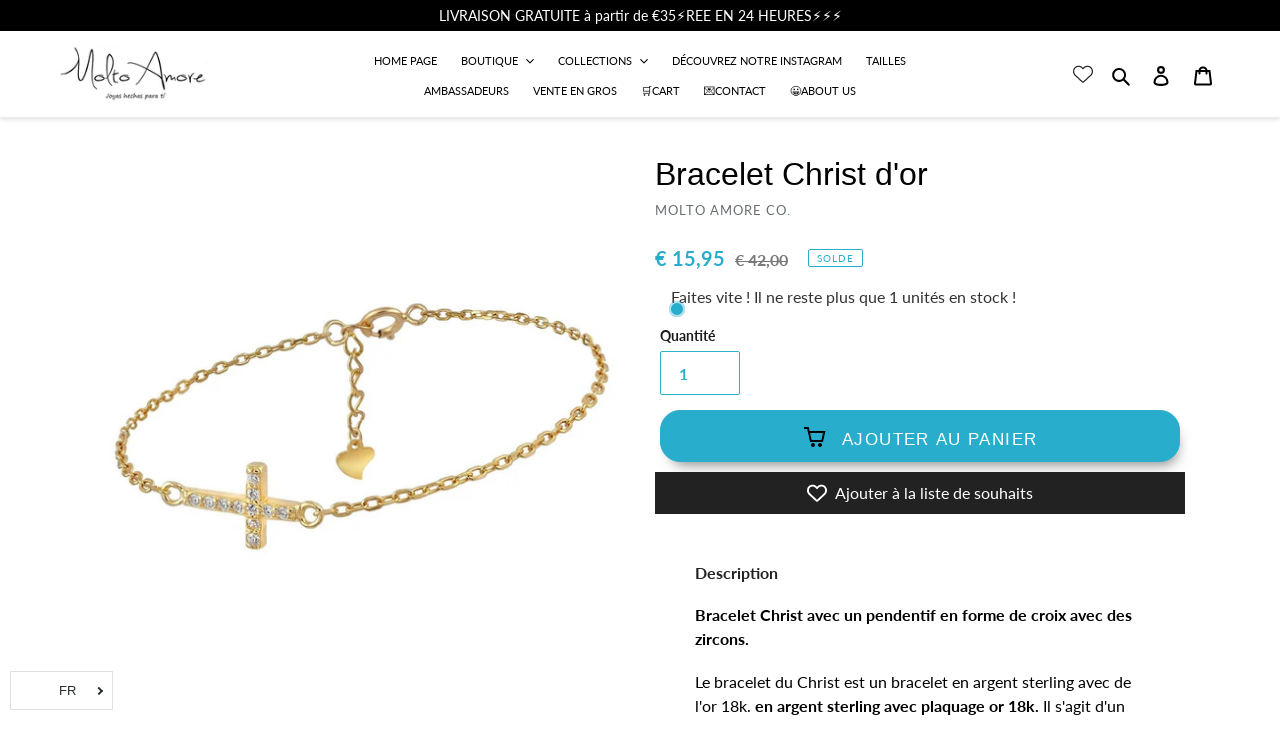

--- FILE ---
content_type: text/html; charset=utf-8
request_url: https://moltoamoreco.com/fr/products/pulsera-cristo-oro
body_size: 93303
content:
<!doctype html>
<html class="no-js" lang="fr" dir="ltr">
<head> 
<meta name="facebook-domain-verification" content="vnk6x4vw13zoovdxo7eza6ahogvdts" />
 <meta name="facebook-domain-verification" content="fncsqmo453yohyuiobh1rpgaz6bsrc" />
  <script>var head = document.head;var script = document.createElement('script');script.type = 'text/javascript';script.src = "https://179935.tracking.hyros.com/v1/lst/universal-script?ph=fd551f97657074d898f9c16cb699db951cf25faa3b868ab429d6c54261ecf2f6&tag=!tracking";head.appendChild(script);</script>
 <script src="https://ajax.googleapis.com/ajax/libs/jquery/1.12.4/jquery.min.js"></script>
    <script>
      $m = $.noConflict(true); 
    </script>
<!-- Start of Booster Apps Seo-0.1-->
<title>Bracelet Christ d&#39;or | Molto Amore Co.</title><meta name="description" content="Bracelet Christ avec un pendentif en forme de croix avec des zircons.Le bracelet du Christ est un bracelet en argent sterling avec de l&#39;or 18k. en argent sterling avec plaquage or 18k. Il s&#39;agit d&#39;un bracelet réglable jusqu&#39;à 19 cm de longueur av..." /><script type="application/ld+json">
  {
    "@context": "https://schema.org",
    "@type": "Organization",
    "name": "Molto Amore Co.",
    "url": "https://moltoamoreco.com",
    "description": "Anillos, pendientes, collares, pulseras, brazaletes y tobilleras hechas para ti. Joyería a la moda al mejor precio #Moltoamore","image": "https://moltoamoreco.com/cdn/shop/t/9/assets/logo.png?v=4448",
      "logo": "https://moltoamoreco.com/cdn/shop/t/9/assets/logo.png?v=4448","sameAs": ["https://facebook.com/moltoamoreco", "https://instagram.com/moltoamoreco"]
  }
</script>

<script type="application/ld+json">
  {
    "@context": "https://schema.org",
    "@type": "WebSite",
    "name": "Molto Amore Co.",
    "url": "https://moltoamoreco.com",
    "potentialAction": {
      "@type": "SearchAction",
      "query-input": "required name=query",
      "target": "https://moltoamoreco.com/search?q={query}"
    }
  }
</script><script type="application/ld+json">
  {
    "@context": "https://schema.org",
    "@type": "Product",
    "name": "Bracelet Christ d'or",
    "brand": {"@type": "Brand","name": "Molto Amore Co."},
    "sku": "0411",
    "mpn": "",
    "description": "Bracelet Christ avec un pendentif en forme de croix avec des zircons.\nLe bracelet du Christ est un bracelet en argent sterling avec de l'or 18k. en argent sterling avec plaquage or 18k. Il s'agit d'un bracelet réglable jusqu'à 19 cm de longueur avec un pendentif en forme de croix de 8*11mm.\n ",
    "url": "https://moltoamoreco.com/fr/products/pulsera-cristo-oro","image": "https://moltoamoreco.com/cdn/shop/products/Molto-Amore-Pulsera-Cristo-Oro_1178x.jpg?v=1623415834","itemCondition": "https://schema.org/NewCondition",
    "offers": [{
          "@type": "Offer","price": "15.95","priceCurrency": "EUR",
          "itemCondition": "https://schema.org/NewCondition",
          "url": "https://moltoamoreco.com/fr/products/pulsera-cristo-oro?variant=39381868609579",
          "sku": "0411",
          "mpn": "",
          "availability" : "https://schema.org/InStock",
          "priceValidUntil": "2026-02-18","gtin14": ""}]}
</script>
<!-- end of Booster Apps SEO -->

  
 
<script>function loadScript(a){var b=document.getElementsByTagName("head")[0],c=document.createElement("script");c.type="text/javascript",c.src="https://tracker.metricool.com/resources/be.js",c.onreadystatechange=a,c.onload=a,b.appendChild(c)}loadScript(function(){beTracker.t({hash:"884c1cd4d69a96ad277546f440254b8f"})});</script>
 
  
 
  
  
<!-- Global Site Tag (gtag.js) - Google AdWords: GOOGLE_CONVERSION_ID -->
<script async src="https://www.googletagmanager.com/gtag/js?id=AW-774761414"></script>
<script>
  window.dataLayer = window.dataLayer || [];
  function gtag(){dataLayer.push(arguments)};
  gtag('js', new Date());

  gtag('config', 'AW-774761414');
</script>

<script type="text/javascript">
	
		gtag('event', 'page_view', {
		ecomm_prodid: 'shopify_ES_6583717527595_39381868609579',
		ecomm_pagetype: 'product',
		ecomm_totalvalue: 15.95
		});
	
</script>
  
  
 
  <meta name="facebook-domain-verification" content="o3dpd2jny4rvaowqkgalwtlv62rzgr" />
  <meta charset="utf-8">
  <meta http-equiv="X-UA-Compatible" content="IE=edge,chrome=1">
  <meta name="viewport" content="width=device-width,initial-scale=1">
  <meta name="theme-color" content="#28adcd">
  <link rel="canonical" href="https://moltoamoreco.com/fr/products/pulsera-cristo-oro">
<meta name="trustpilot-one-time-domain-verification-id" content="86e03c34-7a82-4369-b586-0bf0cf116d76"/><link rel="shortcut icon" href="//moltoamoreco.com/cdn/shop/files/favicon-molto-amore_32x32.jpg?v=1623097382" type="image/png">
<!-- /snippets/social-meta-tags.liquid -->




<meta property="og:site_name" content="Molto Amore Co.">
<meta property="og:url" content="https://moltoamoreco.com/fr/products/pulsera-cristo-oro">
<meta property="og:title" content="Bracelet Christ d'or">
<meta property="og:type" content="product">
<meta property="og:description" content="Bracelet Christ avec un pendentif en forme de croix avec des zircons. Le bracelet du Christ est un bracelet en argent sterling avec de l&#39;or 18k. en argent sterling avec plaquage or 18k. Il s&#39;agit d&#39;un bracelet réglable jusqu&#39;à 19 cm de longueur avec un pendentif en forme de croix de 8*11mm.">

  <meta property="og:price:amount" content="15,95">
  <meta property="og:price:currency" content="EUR">

<meta property="og:image" content="http://moltoamoreco.com/cdn/shop/products/Molto-Amore-Pulsera-Cristo-Oro_1200x1200.jpg?v=1623415834">
<meta property="og:image:secure_url" content="https://moltoamoreco.com/cdn/shop/products/Molto-Amore-Pulsera-Cristo-Oro_1200x1200.jpg?v=1623415834">


<meta name="twitter:card" content="summary_large_image">
<meta name="twitter:title" content="Bracelet Christ d'or">
<meta name="twitter:description" content="Bracelet Christ avec un pendentif en forme de croix avec des zircons. Le bracelet du Christ est un bracelet en argent sterling avec de l&#39;or 18k. en argent sterling avec plaquage or 18k. Il s&#39;agit d&#39;un bracelet réglable jusqu&#39;à 19 cm de longueur avec un pendentif en forme de croix de 8*11mm.">


  <link href="//moltoamoreco.com/cdn/shop/t/9/assets/theme.scss.css?v=116529694347282012921764271955" rel="stylesheet" type="text/css" media="all" />

  <script>
    var theme = {
      breakpoints: {
        medium: 750,
        large: 990,
        widescreen: 1400
      },
      strings: {
        addToCart: "Ajouter au panier",
        soldOut: "Sold out",
        unavailable: "Non disponible",
        regularPrice: "Prix normal",
        salePrice: "Prix réduit",
        sale: "Solde",
        fromLowestPrice: "[price]",
        vendor: "Distributeur",
        showMore: "Voir plus",
        showLess: "Montrer moins",
        searchFor: "Recherche",
        addressError: "Une erreur s\u0026#39;est produite dans la recherche de cette adresse",
        addressNoResults: "Aucun résultat pour cette adresse",
        addressQueryLimit: "Vous avez dépassé la limite d'utilisation de l'API de Google. Pensez à mettre à niveau vers un \u003ca href=\"https:\/\/developers.google.com\/maps\/premium\/usage-limits\"\u003eforfait premium\u003c\/a\u003e.",
        authError: "Une erreur s'est produite lors de l'authentification de votre compte Google Maps.",
        newWindow: "S\u0026#39;ouvre dans une nouvelle fenêtre.",
        external: "Ouvrir un site externe.",
        newWindowExternal: "Ouvre le site externe dans une nouvelle fenêtre.",
        removeLabel: "Supprimer [product]",
        update: "Mettre à jour",
        quantity: "Quantité",
        discountedTotal: "Total après réduction",
        regularTotal: "Total avant réduction",
        priceColumn: "Voir les détails de la réduction dans la colonne Prix.",
        quantityMinimumMessage: "La quantité doit être supérieure ou égale à 1",
        cartError: "Une erreur est survenue lors de l’actualisation de votre panier. Essayez de nouveau s’il vous plaît.",
        removedItemMessage: "\u003cspan class=\"cart__removed-product-details\"\u003e([quantity]) [link]\u003c\/span\u003e supprimé(s) de votre panier.",
        unitPrice: "Prix unitaire",
        unitPriceSeparator: "par",
        oneCartCount: "1 article",
        otherCartCount: "[count] article",
        quantityLabel: "Quantité : [count]",
        products: "Produits",
        loading: "Chargement",
        number_of_results: "[result_number] de [results_count]",
        number_of_results_found: "[results_count] resultados encontrados",
        one_result_found: "1 résultat trouvé"
      },
      moneyFormat: "\u003cspan class=money\u003e€ {{amount_with_comma_separator}}\u003c\/span\u003e",
      moneyFormatWithCurrency: "\u003cspan class=money\u003e€ {{amount_with_comma_separator}} EUR\u003c\/span\u003e",
      settings: {
        predictiveSearchEnabled: true,
        predictiveSearchShowPrice: true,
        predictiveSearchShowVendor: false
      }
    }

    document.documentElement.className = document.documentElement.className.replace('no-js', 'js');
  </script><script src="//moltoamoreco.com/cdn/shop/t/9/assets/lazysizes.js?v=94224023136283657951622242724" async="async"></script>
  <script src="//moltoamoreco.com/cdn/shop/t/9/assets/vendor.js?v=85833464202832145531622242729" defer="defer"></script>
  <script src="//moltoamoreco.com/cdn/shop/t/9/assets/theme.js?v=75562300226886766811660308224" defer="defer"></script>

  <script>window.performance && window.performance.mark && window.performance.mark('shopify.content_for_header.start');</script><meta name="google-site-verification" content="m0wlR6wDrFkKmSDIg1Oxrl6d-veCPDAv7zM2dGfH9Ro">
<meta name="google-site-verification" content="x3wBqaOM6D5XdlDDrvSWHwlyjbiM5-DHPtaeEedMk-8">
<meta name="facebook-domain-verification" content="vnk6x4vw13zoovdxo7eza6ahogvdts">
<meta id="shopify-digital-wallet" name="shopify-digital-wallet" content="/26480640/digital_wallets/dialog">
<meta name="shopify-checkout-api-token" content="9e9ed1d07584fbdd9522947660faea5c">
<meta id="in-context-paypal-metadata" data-shop-id="26480640" data-venmo-supported="false" data-environment="production" data-locale="fr_FR" data-paypal-v4="true" data-currency="EUR">
<link rel="alternate" hreflang="x-default" href="https://moltoamoreco.com/products/pulsera-cristo-oro">
<link rel="alternate" hreflang="es" href="https://moltoamoreco.com/products/pulsera-cristo-oro">
<link rel="alternate" hreflang="fr" href="https://moltoamoreco.com/fr/products/pulsera-cristo-oro">
<link rel="alternate" hreflang="en" href="https://moltoamoreco.com/en/products/pulsera-cristo-oro">
<link rel="alternate" hreflang="it" href="https://moltoamoreco.com/it/products/pulsera-cristo-oro">
<link rel="alternate" hreflang="pt" href="https://moltoamoreco.com/pt/products/pulsera-cristo-oro">
<link rel="alternate" hreflang="es-PT" href="https://moltoamoreco.com/es-pt/products/pulsera-cristo-oro">
<link rel="alternate" hreflang="pt-PT" href="https://moltoamoreco.com/pt-pt/products/pulsera-cristo-oro">
<link rel="alternate" type="application/json+oembed" href="https://moltoamoreco.com/fr/products/pulsera-cristo-oro.oembed">
<script async="async" src="/checkouts/internal/preloads.js?locale=fr-ES"></script>
<link rel="preconnect" href="https://shop.app" crossorigin="anonymous">
<script async="async" src="https://shop.app/checkouts/internal/preloads.js?locale=fr-ES&shop_id=26480640" crossorigin="anonymous"></script>
<script id="apple-pay-shop-capabilities" type="application/json">{"shopId":26480640,"countryCode":"ES","currencyCode":"EUR","merchantCapabilities":["supports3DS"],"merchantId":"gid:\/\/shopify\/Shop\/26480640","merchantName":"Molto Amore Co.","requiredBillingContactFields":["postalAddress","email","phone"],"requiredShippingContactFields":["postalAddress","email","phone"],"shippingType":"shipping","supportedNetworks":["visa","maestro","masterCard","amex"],"total":{"type":"pending","label":"Molto Amore Co.","amount":"1.00"},"shopifyPaymentsEnabled":true,"supportsSubscriptions":true}</script>
<script id="shopify-features" type="application/json">{"accessToken":"9e9ed1d07584fbdd9522947660faea5c","betas":["rich-media-storefront-analytics"],"domain":"moltoamoreco.com","predictiveSearch":true,"shopId":26480640,"locale":"fr"}</script>
<script>var Shopify = Shopify || {};
Shopify.shop = "uelx-company.myshopify.com";
Shopify.locale = "fr";
Shopify.currency = {"active":"EUR","rate":"1.0"};
Shopify.country = "ES";
Shopify.theme = {"name":"LangShop | 30.05.2021 - Desplegable U\/P - Live","id":120275599403,"schema_name":"LangShop Theme","schema_version":"2.9.0","theme_store_id":null,"role":"main"};
Shopify.theme.handle = "null";
Shopify.theme.style = {"id":null,"handle":null};
Shopify.cdnHost = "moltoamoreco.com/cdn";
Shopify.routes = Shopify.routes || {};
Shopify.routes.root = "/fr/";</script>
<script type="module">!function(o){(o.Shopify=o.Shopify||{}).modules=!0}(window);</script>
<script>!function(o){function n(){var o=[];function n(){o.push(Array.prototype.slice.apply(arguments))}return n.q=o,n}var t=o.Shopify=o.Shopify||{};t.loadFeatures=n(),t.autoloadFeatures=n()}(window);</script>
<script>
  window.ShopifyPay = window.ShopifyPay || {};
  window.ShopifyPay.apiHost = "shop.app\/pay";
  window.ShopifyPay.redirectState = null;
</script>
<script id="shop-js-analytics" type="application/json">{"pageType":"product"}</script>
<script defer="defer" async type="module" src="//moltoamoreco.com/cdn/shopifycloud/shop-js/modules/v2/client.init-shop-cart-sync_XvpUV7qp.fr.esm.js"></script>
<script defer="defer" async type="module" src="//moltoamoreco.com/cdn/shopifycloud/shop-js/modules/v2/chunk.common_C2xzKNNs.esm.js"></script>
<script type="module">
  await import("//moltoamoreco.com/cdn/shopifycloud/shop-js/modules/v2/client.init-shop-cart-sync_XvpUV7qp.fr.esm.js");
await import("//moltoamoreco.com/cdn/shopifycloud/shop-js/modules/v2/chunk.common_C2xzKNNs.esm.js");

  window.Shopify.SignInWithShop?.initShopCartSync?.({"fedCMEnabled":true,"windoidEnabled":true});

</script>
<script>
  window.Shopify = window.Shopify || {};
  if (!window.Shopify.featureAssets) window.Shopify.featureAssets = {};
  window.Shopify.featureAssets['shop-js'] = {"shop-cart-sync":["modules/v2/client.shop-cart-sync_C66VAAYi.fr.esm.js","modules/v2/chunk.common_C2xzKNNs.esm.js"],"init-fed-cm":["modules/v2/client.init-fed-cm_By4eIqYa.fr.esm.js","modules/v2/chunk.common_C2xzKNNs.esm.js"],"shop-button":["modules/v2/client.shop-button_Bz0N9rYp.fr.esm.js","modules/v2/chunk.common_C2xzKNNs.esm.js"],"shop-cash-offers":["modules/v2/client.shop-cash-offers_B90ok608.fr.esm.js","modules/v2/chunk.common_C2xzKNNs.esm.js","modules/v2/chunk.modal_7MqWQJ87.esm.js"],"init-windoid":["modules/v2/client.init-windoid_CdJe_Ee3.fr.esm.js","modules/v2/chunk.common_C2xzKNNs.esm.js"],"shop-toast-manager":["modules/v2/client.shop-toast-manager_kCJHoUCw.fr.esm.js","modules/v2/chunk.common_C2xzKNNs.esm.js"],"init-shop-email-lookup-coordinator":["modules/v2/client.init-shop-email-lookup-coordinator_BPuRLqHy.fr.esm.js","modules/v2/chunk.common_C2xzKNNs.esm.js"],"init-shop-cart-sync":["modules/v2/client.init-shop-cart-sync_XvpUV7qp.fr.esm.js","modules/v2/chunk.common_C2xzKNNs.esm.js"],"avatar":["modules/v2/client.avatar_BTnouDA3.fr.esm.js"],"pay-button":["modules/v2/client.pay-button_CmFhG2BZ.fr.esm.js","modules/v2/chunk.common_C2xzKNNs.esm.js"],"init-customer-accounts":["modules/v2/client.init-customer-accounts_C5-IhKGM.fr.esm.js","modules/v2/client.shop-login-button_DrlPOW6Z.fr.esm.js","modules/v2/chunk.common_C2xzKNNs.esm.js","modules/v2/chunk.modal_7MqWQJ87.esm.js"],"init-shop-for-new-customer-accounts":["modules/v2/client.init-shop-for-new-customer-accounts_Cv1WqR1n.fr.esm.js","modules/v2/client.shop-login-button_DrlPOW6Z.fr.esm.js","modules/v2/chunk.common_C2xzKNNs.esm.js","modules/v2/chunk.modal_7MqWQJ87.esm.js"],"shop-login-button":["modules/v2/client.shop-login-button_DrlPOW6Z.fr.esm.js","modules/v2/chunk.common_C2xzKNNs.esm.js","modules/v2/chunk.modal_7MqWQJ87.esm.js"],"init-customer-accounts-sign-up":["modules/v2/client.init-customer-accounts-sign-up_Dqgdz3C3.fr.esm.js","modules/v2/client.shop-login-button_DrlPOW6Z.fr.esm.js","modules/v2/chunk.common_C2xzKNNs.esm.js","modules/v2/chunk.modal_7MqWQJ87.esm.js"],"shop-follow-button":["modules/v2/client.shop-follow-button_D7RRykwK.fr.esm.js","modules/v2/chunk.common_C2xzKNNs.esm.js","modules/v2/chunk.modal_7MqWQJ87.esm.js"],"checkout-modal":["modules/v2/client.checkout-modal_NILs_SXn.fr.esm.js","modules/v2/chunk.common_C2xzKNNs.esm.js","modules/v2/chunk.modal_7MqWQJ87.esm.js"],"lead-capture":["modules/v2/client.lead-capture_CSmE_fhP.fr.esm.js","modules/v2/chunk.common_C2xzKNNs.esm.js","modules/v2/chunk.modal_7MqWQJ87.esm.js"],"shop-login":["modules/v2/client.shop-login_CKcjyRl_.fr.esm.js","modules/v2/chunk.common_C2xzKNNs.esm.js","modules/v2/chunk.modal_7MqWQJ87.esm.js"],"payment-terms":["modules/v2/client.payment-terms_eoGasybT.fr.esm.js","modules/v2/chunk.common_C2xzKNNs.esm.js","modules/v2/chunk.modal_7MqWQJ87.esm.js"]};
</script>
<script>(function() {
  var isLoaded = false;
  function asyncLoad() {
    if (isLoaded) return;
    isLoaded = true;
    var urls = ["https:\/\/chimpstatic.com\/mcjs-connected\/js\/users\/cb5651e73a29ecf8116d327fb\/55276b113139dfd421b2fcc0e.js?shop=uelx-company.myshopify.com","https:\/\/chimpstatic.com\/mcjs-connected\/js\/users\/cb5651e73a29ecf8116d327fb\/c118b6f4b112d6f9076da12be.js?shop=uelx-company.myshopify.com","https:\/\/toastibar-cdn.makeprosimp.com\/v1\/published\/59699\/f2fbb3be1a7744eda6f06e4153557a5c\/247\/app.js?v=1\u0026shop=uelx-company.myshopify.com","https:\/\/product-labels-pro.bsscommerce.com\/js\/product_label_log.js?shop=uelx-company.myshopify.com","https:\/\/d1639lhkj5l89m.cloudfront.net\/js\/storefront\/uppromote.js?shop=uelx-company.myshopify.com","https:\/\/cdn.pushowl.com\/latest\/sdks\/pushowl-shopify.js?subdomain=uelx-company\u0026environment=production\u0026guid=d2780b84-a300-476b-86bd-7d5fa243b0bf\u0026shop=uelx-company.myshopify.com","https:\/\/cdn.langshop.app\/buckets\/app\/libs\/storefront\/sdk.js?proxy_prefix=\/apps\/langshop\u0026source=sct\u0026shop=uelx-company.myshopify.com","https:\/\/cdn.langshop.app\/buckets\/app\/libs\/storefront\/sdk.js?proxy_prefix=\/apps\/langshop\u0026source=sct\u0026shop=uelx-company.myshopify.com"];
    for (var i = 0; i < urls.length; i++) {
      var s = document.createElement('script');
      s.type = 'text/javascript';
      s.async = true;
      s.src = urls[i];
      var x = document.getElementsByTagName('script')[0];
      x.parentNode.insertBefore(s, x);
    }
  };
  if(window.attachEvent) {
    window.attachEvent('onload', asyncLoad);
  } else {
    window.addEventListener('load', asyncLoad, false);
  }
})();</script>
<script id="__st">var __st={"a":26480640,"offset":3600,"reqid":"e60a0823-c511-492e-8ef5-2596eeb3d3fc-1768818804","pageurl":"moltoamoreco.com\/fr\/products\/pulsera-cristo-oro","u":"9c53780c27fb","p":"product","rtyp":"product","rid":6583717527595};</script>
<script>window.ShopifyPaypalV4VisibilityTracking = true;</script>
<script id="captcha-bootstrap">!function(){'use strict';const t='contact',e='account',n='new_comment',o=[[t,t],['blogs',n],['comments',n],[t,'customer']],c=[[e,'customer_login'],[e,'guest_login'],[e,'recover_customer_password'],[e,'create_customer']],r=t=>t.map((([t,e])=>`form[action*='/${t}']:not([data-nocaptcha='true']) input[name='form_type'][value='${e}']`)).join(','),a=t=>()=>t?[...document.querySelectorAll(t)].map((t=>t.form)):[];function s(){const t=[...o],e=r(t);return a(e)}const i='password',u='form_key',d=['recaptcha-v3-token','g-recaptcha-response','h-captcha-response',i],f=()=>{try{return window.sessionStorage}catch{return}},m='__shopify_v',_=t=>t.elements[u];function p(t,e,n=!1){try{const o=window.sessionStorage,c=JSON.parse(o.getItem(e)),{data:r}=function(t){const{data:e,action:n}=t;return t[m]||n?{data:e,action:n}:{data:t,action:n}}(c);for(const[e,n]of Object.entries(r))t.elements[e]&&(t.elements[e].value=n);n&&o.removeItem(e)}catch(o){console.error('form repopulation failed',{error:o})}}const l='form_type',E='cptcha';function T(t){t.dataset[E]=!0}const w=window,h=w.document,L='Shopify',v='ce_forms',y='captcha';let A=!1;((t,e)=>{const n=(g='f06e6c50-85a8-45c8-87d0-21a2b65856fe',I='https://cdn.shopify.com/shopifycloud/storefront-forms-hcaptcha/ce_storefront_forms_captcha_hcaptcha.v1.5.2.iife.js',D={infoText:'Protégé par hCaptcha',privacyText:'Confidentialité',termsText:'Conditions'},(t,e,n)=>{const o=w[L][v],c=o.bindForm;if(c)return c(t,g,e,D).then(n);var r;o.q.push([[t,g,e,D],n]),r=I,A||(h.body.append(Object.assign(h.createElement('script'),{id:'captcha-provider',async:!0,src:r})),A=!0)});var g,I,D;w[L]=w[L]||{},w[L][v]=w[L][v]||{},w[L][v].q=[],w[L][y]=w[L][y]||{},w[L][y].protect=function(t,e){n(t,void 0,e),T(t)},Object.freeze(w[L][y]),function(t,e,n,w,h,L){const[v,y,A,g]=function(t,e,n){const i=e?o:[],u=t?c:[],d=[...i,...u],f=r(d),m=r(i),_=r(d.filter((([t,e])=>n.includes(e))));return[a(f),a(m),a(_),s()]}(w,h,L),I=t=>{const e=t.target;return e instanceof HTMLFormElement?e:e&&e.form},D=t=>v().includes(t);t.addEventListener('submit',(t=>{const e=I(t);if(!e)return;const n=D(e)&&!e.dataset.hcaptchaBound&&!e.dataset.recaptchaBound,o=_(e),c=g().includes(e)&&(!o||!o.value);(n||c)&&t.preventDefault(),c&&!n&&(function(t){try{if(!f())return;!function(t){const e=f();if(!e)return;const n=_(t);if(!n)return;const o=n.value;o&&e.removeItem(o)}(t);const e=Array.from(Array(32),(()=>Math.random().toString(36)[2])).join('');!function(t,e){_(t)||t.append(Object.assign(document.createElement('input'),{type:'hidden',name:u})),t.elements[u].value=e}(t,e),function(t,e){const n=f();if(!n)return;const o=[...t.querySelectorAll(`input[type='${i}']`)].map((({name:t})=>t)),c=[...d,...o],r={};for(const[a,s]of new FormData(t).entries())c.includes(a)||(r[a]=s);n.setItem(e,JSON.stringify({[m]:1,action:t.action,data:r}))}(t,e)}catch(e){console.error('failed to persist form',e)}}(e),e.submit())}));const S=(t,e)=>{t&&!t.dataset[E]&&(n(t,e.some((e=>e===t))),T(t))};for(const o of['focusin','change'])t.addEventListener(o,(t=>{const e=I(t);D(e)&&S(e,y())}));const B=e.get('form_key'),M=e.get(l),P=B&&M;t.addEventListener('DOMContentLoaded',(()=>{const t=y();if(P)for(const e of t)e.elements[l].value===M&&p(e,B);[...new Set([...A(),...v().filter((t=>'true'===t.dataset.shopifyCaptcha))])].forEach((e=>S(e,t)))}))}(h,new URLSearchParams(w.location.search),n,t,e,['guest_login'])})(!0,!0)}();</script>
<script integrity="sha256-4kQ18oKyAcykRKYeNunJcIwy7WH5gtpwJnB7kiuLZ1E=" data-source-attribution="shopify.loadfeatures" defer="defer" src="//moltoamoreco.com/cdn/shopifycloud/storefront/assets/storefront/load_feature-a0a9edcb.js" crossorigin="anonymous"></script>
<script crossorigin="anonymous" defer="defer" src="//moltoamoreco.com/cdn/shopifycloud/storefront/assets/shopify_pay/storefront-65b4c6d7.js?v=20250812"></script>
<script data-source-attribution="shopify.dynamic_checkout.dynamic.init">var Shopify=Shopify||{};Shopify.PaymentButton=Shopify.PaymentButton||{isStorefrontPortableWallets:!0,init:function(){window.Shopify.PaymentButton.init=function(){};var t=document.createElement("script");t.src="https://moltoamoreco.com/cdn/shopifycloud/portable-wallets/latest/portable-wallets.fr.js",t.type="module",document.head.appendChild(t)}};
</script>
<script data-source-attribution="shopify.dynamic_checkout.buyer_consent">
  function portableWalletsHideBuyerConsent(e){var t=document.getElementById("shopify-buyer-consent"),n=document.getElementById("shopify-subscription-policy-button");t&&n&&(t.classList.add("hidden"),t.setAttribute("aria-hidden","true"),n.removeEventListener("click",e))}function portableWalletsShowBuyerConsent(e){var t=document.getElementById("shopify-buyer-consent"),n=document.getElementById("shopify-subscription-policy-button");t&&n&&(t.classList.remove("hidden"),t.removeAttribute("aria-hidden"),n.addEventListener("click",e))}window.Shopify?.PaymentButton&&(window.Shopify.PaymentButton.hideBuyerConsent=portableWalletsHideBuyerConsent,window.Shopify.PaymentButton.showBuyerConsent=portableWalletsShowBuyerConsent);
</script>
<script data-source-attribution="shopify.dynamic_checkout.cart.bootstrap">document.addEventListener("DOMContentLoaded",(function(){function t(){return document.querySelector("shopify-accelerated-checkout-cart, shopify-accelerated-checkout")}if(t())Shopify.PaymentButton.init();else{new MutationObserver((function(e,n){t()&&(Shopify.PaymentButton.init(),n.disconnect())})).observe(document.body,{childList:!0,subtree:!0})}}));
</script>
<link id="shopify-accelerated-checkout-styles" rel="stylesheet" media="screen" href="https://moltoamoreco.com/cdn/shopifycloud/portable-wallets/latest/accelerated-checkout-backwards-compat.css" crossorigin="anonymous">
<style id="shopify-accelerated-checkout-cart">
        #shopify-buyer-consent {
  margin-top: 1em;
  display: inline-block;
  width: 100%;
}

#shopify-buyer-consent.hidden {
  display: none;
}

#shopify-subscription-policy-button {
  background: none;
  border: none;
  padding: 0;
  text-decoration: underline;
  font-size: inherit;
  cursor: pointer;
}

#shopify-subscription-policy-button::before {
  box-shadow: none;
}

      </style>

<script>window.performance && window.performance.mark && window.performance.mark('shopify.content_for_header.end');</script> 
  
  
    
 <style type="text/css" id="nitro-fontify" >
</style>





<script>
    var s10g = s10g || {};
    s10g.template = "product";
    s10g.customer_id = null;
    s10g.product_id = 6583717527595;
</script>
  


 
<script type="text/javascript">
  //BOOSTER APPS COMMON JS CODE
  window.BoosterApps = window.BoosterApps || {};
  window.BoosterApps.common = window.BoosterApps.common || {};
  window.BoosterApps.common.shop = {
    permanent_domain: 'uelx-company.myshopify.com',
    currency: "EUR",
    money_format: "\u003cspan class=money\u003e€ {{amount_with_comma_separator}}\u003c\/span\u003e",
    id: 26480640
  };
  
  window.BoosterApps.common.template = 'product';
  window.BoosterApps.common.cart = {"note":null,"attributes":{},"original_total_price":0,"total_price":0,"total_discount":0,"total_weight":0.0,"item_count":0,"items":[],"requires_shipping":false,"currency":"EUR","items_subtotal_price":0,"cart_level_discount_applications":[],"checkout_charge_amount":0};
  window.BoosterApps.sessions_enabled = false;
  
    window.BoosterApps.cs_app_url = "/apps/ba_fb_app";
  

  for (i = 0; i < window.localStorage.length; i++) {
    var key = window.localStorage.key(i);
    if (key.slice(0,10) === "ba_msg_sub") {
      window.BoosterApps.can_update_cart = true;
    }
  }

  
    if (window.BoosterApps.common.template == 'product'){
      window.BoosterApps.common.product = {id: 6583717527595, price: 1595, handle: 'pulsera-cristo-oro', available: true };
    }
  
</script>



 
  


 
 <!-- /snippets/ls-head.liquid -->
<!-- /snippets/ls-sdk.liquid -->
<script type="text/javascript">
  window.LangShopConfig = {
    "currentLanguage": "fr",
    "currentCurrency": "eur",
    "currentCountry": "ES",
    "shopifyLocales":[{"code":"es","rootUrl":"\/"},{"code":"fr","rootUrl":"\/fr"},{"code":"en","rootUrl":"\/en"},{"code":"it","rootUrl":"\/it"},{"code":"pt-PT","rootUrl":"\/pt"}    ],"shopifyCurrencies": ["AED","AFN","ALL","AMD","ANG","ARS","AUD","AWG","AZN","BAM","BBD","BDT","BIF","BND","BOB","BRL","BSD","BWP","BZD","CAD","CDF","CHF","CLP","CNY","COP","CRC","CVE","CZK","DJF","DKK","DOP","DZD","EGP","ETB","EUR","FJD","FKP","GBP","GMD","GNF","GTQ","GYD","HKD","HNL","HUF","IDR","ILS","INR","ISK","JMD","JPY","KES","KGS","KHR","KMF","KRW","KYD","KZT","LAK","LBP","LKR","MAD","MDL","MKD","MMK","MNT","MOP","MUR","MVR","MWK","MXN","MYR","NGN","NIO","NOK","NPR","NZD","PEN","PGK","PHP","PKR","PLN","PYG","QAR","RON","RSD","RWF","SAR","SBD","SEK","SGD","SHP","SLL","STD","THB","TJS","TOP","TTD","TWD","TZS","UAH","UGX","USD","UYU","UZS","VND","VUV","WST","XAF","XCD","XOF","XPF","YER"],
    "originalLanguage":{"code":"es","alias":null,"title":"Spanish","icon":null,"published":true,"active":false},
    "targetLanguages":[{"code":"en","alias":null,"title":"English","icon":null,"published":true,"active":true},{"code":"fr","alias":null,"title":"French","icon":null,"published":true,"active":false},{"code":"it","alias":null,"title":"Italian","icon":null,"published":true,"active":false},{"code":"pl","alias":null,"title":"Polish","icon":null,"published":false,"active":false},{"code":"pt-PT","alias":null,"title":"Portuguese (Portugal)","icon":null,"published":true,"active":false}],
    "languagesSwitchers":[{"id":928309993,"title":null,"type":"dropdown","status":"published","display":"all","position":"bottom-left","offset":"10px 10px","shortTitles":true,"isolateStyles":true,"icons":"rounded","sprite":"flags","defaultStyles":true,"devices":{"mobile":{"visible":true,"minWidth":null,"maxWidth":{"value":480,"dimension":"px"}},"tablet":{"visible":true,"minWidth":{"value":481,"dimension":"px"},"maxWidth":{"value":1023,"dimension":"px"}},"desktop":{"visible":true,"minWidth":{"value":1024,"dimension":"px"},"maxWidth":null}},"styles":{"dropdown":{"activeContainer":{"padding":{"top":{"value":8,"dimension":"px"},"right":{"value":10,"dimension":"px"},"bottom":{"value":8,"dimension":"px"},"left":{"value":10,"dimension":"px"}},"background":"rgba(255,255,255,0.95)","borderRadius":{"topLeft":{"value":0,"dimension":"px"},"topRight":{"value":0,"dimension":"px"},"bottomLeft":{"value":0,"dimension":"px"},"bottomRight":{"value":0,"dimension":"px"}},"borderTop":{"color":"rgba(224, 224, 224, 1)","style":"solid","width":{"value":1,"dimension":"px"}},"borderRight":{"color":"rgba(224, 224, 224, 1)","style":"solid","width":{"value":1,"dimension":"px"}},"borderBottom":{"color":"rgba(224, 224, 224, 1)","style":"solid","width":{"value":1,"dimension":"px"}},"borderLeft":{"color":"rgba(224, 224, 224, 1)","style":"solid","width":{"value":1,"dimension":"px"}}},"activeContainerHovered":null,"activeItem":{"fontSize":{"value":13,"dimension":"px"},"fontFamily":"Open Sans","color":"rgba(39, 46, 49, 1)"},"activeItemHovered":null,"activeItemIcon":{"offset":{"value":10,"dimension":"px"},"position":"left"},"dropdownContainer":{"animation":"sliding","background":"rgba(255,255,255,0.95)","borderRadius":{"topLeft":{"value":0,"dimension":"px"},"topRight":{"value":0,"dimension":"px"},"bottomLeft":{"value":0,"dimension":"px"},"bottomRight":{"value":0,"dimension":"px"}},"borderTop":{"color":"rgba(224, 224, 224, 1)","style":"solid","width":{"value":1,"dimension":"px"}},"borderRight":{"color":"rgba(224, 224, 224, 1)","style":"solid","width":{"value":1,"dimension":"px"}},"borderBottom":{"color":"rgba(224, 224, 224, 1)","style":"solid","width":{"value":1,"dimension":"px"}},"borderLeft":{"color":"rgba(224, 224, 224, 1)","style":"solid","width":{"value":1,"dimension":"px"}},"padding":{"top":{"value":0,"dimension":"px"},"right":{"value":0,"dimension":"px"},"bottom":{"value":0,"dimension":"px"},"left":{"value":0,"dimension":"px"}}},"dropdownContainerHovered":null,"dropdownItem":{"padding":{"top":{"value":8,"dimension":"px"},"right":{"value":10,"dimension":"px"},"bottom":{"value":8,"dimension":"px"},"left":{"value":10,"dimension":"px"}},"fontSize":{"value":13,"dimension":"px"},"fontFamily":"Open Sans","color":"rgba(39, 46, 49, 1)"},"dropdownItemHovered":{"color":"rgba(27, 160, 227, 1)"},"dropdownItemIcon":{"position":"left","offset":{"value":10,"dimension":"px"}},"arrow":{"color":"rgba(39, 46, 49, 1)","position":"right","offset":{"value":20,"dimension":"px"},"size":{"value":6,"dimension":"px"}}},"inline":{"container":{"background":"rgba(255,255,255,0.95)","borderRadius":{"topLeft":{"value":4,"dimension":"px"},"topRight":{"value":4,"dimension":"px"},"bottomLeft":{"value":4,"dimension":"px"},"bottomRight":{"value":4,"dimension":"px"}},"borderTop":{"color":"rgba(224, 224, 224, 1)","style":"solid","width":{"value":1,"dimension":"px"}},"borderRight":{"color":"rgba(224, 224, 224, 1)","style":"solid","width":{"value":1,"dimension":"px"}},"borderBottom":{"color":"rgba(224, 224, 224, 1)","style":"solid","width":{"value":1,"dimension":"px"}},"borderLeft":{"color":"rgba(224, 224, 224, 1)","style":"solid","width":{"value":1,"dimension":"px"}}},"containerHovered":null,"item":{"background":"transparent","padding":{"top":{"value":8,"dimension":"px"},"right":{"value":10,"dimension":"px"},"bottom":{"value":8,"dimension":"px"},"left":{"value":10,"dimension":"px"}},"fontSize":{"value":13,"dimension":"px"},"fontFamily":"Open Sans","color":"rgba(39, 46, 49, 1)"},"itemHovered":{"background":"rgba(245, 245, 245, 1)","color":"rgba(39, 46, 49, 1)"},"itemActive":{"background":"rgba(245, 245, 245, 1)","color":"rgba(27, 160, 227, 1)"},"itemIcon":{"position":"left","offset":{"value":10,"dimension":"px"}}},"ios":{"activeContainer":{"padding":{"top":{"value":0,"dimension":"px"},"right":{"value":0,"dimension":"px"},"bottom":{"value":0,"dimension":"px"},"left":{"value":0,"dimension":"px"}},"background":"rgba(255,255,255,0.95)","borderRadius":{"topLeft":{"value":0,"dimension":"px"},"topRight":{"value":0,"dimension":"px"},"bottomLeft":{"value":0,"dimension":"px"},"bottomRight":{"value":0,"dimension":"px"}},"borderTop":{"color":"rgba(224, 224, 224, 1)","style":"solid","width":{"value":1,"dimension":"px"}},"borderRight":{"color":"rgba(224, 224, 224, 1)","style":"solid","width":{"value":1,"dimension":"px"}},"borderBottom":{"color":"rgba(224, 224, 224, 1)","style":"solid","width":{"value":1,"dimension":"px"}},"borderLeft":{"color":"rgba(224, 224, 224, 1)","style":"solid","width":{"value":1,"dimension":"px"}}},"activeContainerHovered":null,"activeItem":{"fontSize":{"value":13,"dimension":"px"},"fontFamily":"Open Sans","color":"rgba(39, 46, 49, 1)","padding":{"top":{"value":8,"dimension":"px"},"right":{"value":10,"dimension":"px"},"bottom":{"value":8,"dimension":"px"},"left":{"value":10,"dimension":"px"}}},"activeItemHovered":null,"activeItemIcon":{"position":"left","offset":{"value":10,"dimension":"px"}},"modalOverlay":{"background":"rgba(0, 0, 0, 0.7)"},"wheelButtonsContainer":{"background":"rgba(255, 255, 255, 1)","padding":{"top":{"value":8,"dimension":"px"},"right":{"value":10,"dimension":"px"},"bottom":{"value":8,"dimension":"px"},"left":{"value":10,"dimension":"px"}},"borderTop":{"color":"rgba(224, 224, 224, 1)","style":"solid","width":{"value":0,"dimension":"px"}},"borderRight":{"color":"rgba(224, 224, 224, 1)","style":"solid","width":{"value":0,"dimension":"px"}},"borderBottom":{"color":"rgba(224, 224, 224, 1)","style":"solid","width":{"value":1,"dimension":"px"}},"borderLeft":{"color":"rgba(224, 224, 224, 1)","style":"solid","width":{"value":0,"dimension":"px"}}},"wheelCloseButton":{"fontSize":{"value":14,"dimension":"px"},"fontFamily":"Open Sans","color":"rgba(39, 46, 49, 1)","fontWeight":"bold"},"wheelCloseButtonHover":null,"wheelSubmitButton":{"fontSize":{"value":14,"dimension":"px"},"fontFamily":"Open Sans","color":"rgba(39, 46, 49, 1)","fontWeight":"bold"},"wheelSubmitButtonHover":null,"wheelPanelContainer":{"background":"rgba(255, 255, 255, 1)"},"wheelLine":{"borderTop":{"color":"rgba(224, 224, 224, 1)","style":"solid","width":{"value":1,"dimension":"px"}},"borderRight":{"color":"rgba(224, 224, 224, 1)","style":"solid","width":{"value":0,"dimension":"px"}},"borderBottom":{"color":"rgba(224, 224, 224, 1)","style":"solid","width":{"value":1,"dimension":"px"}},"borderLeft":{"color":"rgba(224, 224, 224, 1)","style":"solid","width":{"value":0,"dimension":"px"}}},"wheelItem":{"background":"transparent","padding":{"top":{"value":8,"dimension":"px"},"right":{"value":10,"dimension":"px"},"bottom":{"value":8,"dimension":"px"},"left":{"value":10,"dimension":"px"}},"fontSize":{"value":13,"dimension":"px"},"fontFamily":"Open Sans","color":"rgba(39, 46, 49, 1)","justifyContent":"flex-start"},"wheelItemIcon":{"position":"left","offset":{"value":10,"dimension":"px"}}},"modal":{"activeContainer":{"padding":{"top":{"value":0,"dimension":"px"},"right":{"value":0,"dimension":"px"},"bottom":{"value":0,"dimension":"px"},"left":{"value":0,"dimension":"px"}},"background":"rgba(255,255,255,0.95)","borderRadius":{"topLeft":{"value":0,"dimension":"px"},"topRight":{"value":0,"dimension":"px"},"bottomLeft":{"value":0,"dimension":"px"},"bottomRight":{"value":0,"dimension":"px"}},"borderTop":{"color":"rgba(224, 224, 224, 1)","style":"solid","width":{"value":1,"dimension":"px"}},"borderRight":{"color":"rgba(224, 224, 224, 1)","style":"solid","width":{"value":1,"dimension":"px"}},"borderBottom":{"color":"rgba(224, 224, 224, 1)","style":"solid","width":{"value":1,"dimension":"px"}},"borderLeft":{"color":"rgba(224, 224, 224, 1)","style":"solid","width":{"value":1,"dimension":"px"}}},"activeContainerHovered":null,"activeItem":{"fontSize":{"value":13,"dimension":"px"},"fontFamily":"Open Sans","color":"rgba(39, 46, 49, 1)","padding":{"top":{"value":8,"dimension":"px"},"right":{"value":10,"dimension":"px"},"bottom":{"value":8,"dimension":"px"},"left":{"value":10,"dimension":"px"}}},"activeItemHovered":null,"activeItemIcon":{"position":"left","offset":{"value":10,"dimension":"px"}},"modalOverlay":{"background":"rgba(0, 0, 0, 0.7)"},"modalContent":{"animation":"sliding-down","background":"rgba(255, 255, 255, 1)","maxHeight":{"value":80,"dimension":"vh"},"maxWidth":{"value":80,"dimension":"vw"},"width":{"value":320,"dimension":"px"}},"modalContentHover":null,"modalItem":{"reverseElements":true,"fontSize":{"value":11,"dimension":"px"},"fontFamily":"Open Sans","color":"rgba(102, 102, 102, 1)","textTransform":"uppercase","fontWeight":"bold","justifyContent":"space-between","letterSpacing":{"value":3,"dimension":"px"},"padding":{"top":{"value":20,"dimension":"px"},"right":{"value":26,"dimension":"px"},"bottom":{"value":20,"dimension":"px"},"left":{"value":26,"dimension":"px"}}},"modalItemIcon":{"offset":{"value":20,"dimension":"px"}},"modalItemRadio":{"size":{"value":20,"dimension":"px"},"offset":{"value":20,"dimension":"px"},"color":"rgba(193, 202, 202, 1)"},"modalItemHovered":{"background":"rgba(255, 103, 99, 0.5)","color":"rgba(254, 236, 233, 1)"},"modalItemHoveredRadio":{"size":{"value":20,"dimension":"px"},"offset":{"value":20,"dimension":"px"},"color":"rgba(254, 236, 233, 1)"},"modalActiveItem":{"fontSize":{"value":15,"dimension":"px"},"color":"rgba(254, 236, 233, 1)","background":"rgba(255, 103, 99, 1)"},"modalActiveItemRadio":{"size":{"value":24,"dimension":"px"},"offset":{"value":18,"dimension":"px"},"color":"rgba(255, 255, 255, 1)"},"modalActiveItemHovered":null,"modalActiveItemHoveredRadio":null},"select":{"container":{"background":"rgba(255,255,255, 1)","borderRadius":{"topLeft":{"value":4,"dimension":"px"},"topRight":{"value":4,"dimension":"px"},"bottomLeft":{"value":4,"dimension":"px"},"bottomRight":{"value":4,"dimension":"px"}},"borderTop":{"color":"rgba(204, 204, 204, 1)","style":"solid","width":{"value":1,"dimension":"px"}},"borderRight":{"color":"rgba(204, 204, 204, 1)","style":"solid","width":{"value":1,"dimension":"px"}},"borderBottom":{"color":"rgba(204, 204, 204, 1)","style":"solid","width":{"value":1,"dimension":"px"}},"borderLeft":{"color":"rgba(204, 204, 204, 1)","style":"solid","width":{"value":1,"dimension":"px"}}},"text":{"padding":{"top":{"value":5,"dimension":"px"},"right":{"value":8,"dimension":"px"},"bottom":{"value":5,"dimension":"px"},"left":{"value":8,"dimension":"px"}},"fontSize":{"value":13,"dimension":"px"},"fontFamily":"Open Sans","color":"rgba(39, 46, 49, 1)","lineHeight":{"value":13,"dimension":"px"}}}}}],
    "defaultCurrency":{"code":"eur","title":"Euro","icon":null,"rate":0.8445,"formatWithCurrency":"€{{amount}} EUR","formatWithoutCurrency":"€{{amount}}"},
    "targetCurrencies":[{"code":"pln","title":"Zloty","icon":null,"rate":4.5435,"formatWithCurrency":" {{amount}} PLN","formatWithoutCurrency":" {{amount}}"}],
    "currenciesSwitchers":[],
    "languageDetection":"browser",
    "languagesCountries":[{"code":"es","countries":["ar","bo","cl","co","cr","cu","do","ec","sv","gq","gt","hn","mx","ni","pa","py","pe","pr","es","uy","ve"]},{"code":"en","countries":["as","ai","ag","aw","au","bs","bh","bd","bb","bz","bm","bw","io","bn","kh","ca","ky","cx","cc","ck","cy","dm","eg","et","fk","fj","gm","gh","gi","gr","gl","gd","gu","gg","gy","hk","in","id","ie","im","il","jm","je","jo","ke","ki","kr","kw","la","lb","ls","lr","ly","my","mv","mt","mh","mu","fm","ms","na","nr","np","an","nz","ng","nu","nf","mp","om","pk","pw","pg","ph","pn","qa","rw","sh","kn","lc","vc","ws","sc","sl","sg","sb","so","za","gs","lk","sd","sr","sz","sy","tz","th","tl","tk","to","tt","tc","tv","ug","ua","ae","gb","us","um","vn","vg","vi","zm","zw","bq","ss","sx","cw","nl","se"]},{"code":"it","countries":["va","it","sm"]},{"code":"pt-PT","countries":["pt","br"]},{"code":"de","countries":["at","dk","de","is","li","lu","ch"]},{"code":"fr","countries":["bj","bf","bi","cm","cf","td","km","cg","cd","ci","dj","fr","gf","pf","tf","ga","gp","gn","ht","mg","ml","mq","mr","yt","mc","ma","nc","ne","re","bl","mf","pm","sn","tg","tn","vu","wf"]}],
    "languagesBrowsers":[{"code":"es","browsers":["es"]},{"code":"en","browsers":["en"]},{"code":"it","browsers":["it"]},{"code":"pt-PT","browsers":["pt-PT"]},{"code":"de","browsers":["de"]},{"code":"fr","browsers":["fr"]},{"code":"pl","browsers":["pl"]}],
    "currencyDetection":"language",
    "currenciesLanguages":[{"code":"eur","languages":["sq","eu","bs","br","ca","co","hr","nl","en","et","fi","fr","fy","gl","de","el","hu","ga","it","la","mt","oc","pt","ru","sr","sh","sk","sl","es","sv","tr"]},{"code":"pln","languages":["pl"]}],
    "currenciesCountries":[{"code":"eur","countries":["ad","at","ax","be","bl","cy","de","ee","es","fi","fr","gf","gp","gr","ie","it","xk","lu","mc","me","mf","mq","mt","nl","pm","pt","re","si","sk","sm","tf","va","yt"]},{"code":"pln","countries":["pl"]}],
    "recommendationAlert":{"type":"banner","status":"disabled","isolateStyles":false,"styles":{"banner":{"bannerContainer":{"position":"top","spacing":10,"borderTop":{"color":"rgba(0,0,0,0.2)","style":"solid","width":{"value":0,"dimension":"px"}},"borderRight":{"color":"rgba(0,0,0,0.2)","style":"solid","width":{"value":0,"dimension":"px"}},"borderBottom":{"color":"rgba(0,0,0,0.2)","style":"solid","width":{"value":1,"dimension":"px"}},"borderLeft":{"color":"rgba(0,0,0,0.2)","style":"solid","width":{"value":0,"dimension":"px"}},"padding":{"top":{"value":23,"dimension":"px"},"right":{"value":55,"dimension":"px"},"bottom":{"value":23,"dimension":"px"},"left":{"value":55,"dimension":"px"}},"background":"rgba(255, 255, 255, 1)"},"bannerMessage":{"fontSize":{"value":16,"dimension":"px"}},"selectorContainer":{"background":"rgba(244,244,244, 1)","borderRadius":{"topLeft":{"value":2,"dimension":"px"},"topRight":{"value":2,"dimension":"px"},"bottomLeft":{"value":2,"dimension":"px"},"bottomRight":{"value":2,"dimension":"px"}},"borderTop":{"color":"rgba(204, 204, 204, 1)","style":"solid","width":{"value":0,"dimension":"px"}},"borderRight":{"color":"rgba(204, 204, 204, 1)","style":"solid","width":{"value":0,"dimension":"px"}},"borderBottom":{"color":"rgba(204, 204, 204, 1)","style":"solid","width":{"value":0,"dimension":"px"}},"borderLeft":{"color":"rgba(204, 204, 204, 1)","style":"solid","width":{"value":0,"dimension":"px"}}},"selectorContainerHovered":null,"selectorText":{"padding":{"top":{"value":8,"dimension":"px"},"right":{"value":8,"dimension":"px"},"bottom":{"value":8,"dimension":"px"},"left":{"value":8,"dimension":"px"}},"fontSize":{"value":16,"dimension":"px"},"fontFamily":"Open Sans","color":"rgba(39, 46, 49, 1)"},"selectorTextHovered":null,"changeButton":{"borderTop":{"color":"transparent","style":"solid","width":{"value":0,"dimension":"px"}},"borderRight":{"color":"transparent","style":"solid","width":{"value":0,"dimension":"px"}},"borderBottom":{"color":"transparent","style":"solid","width":{"value":0,"dimension":"px"}},"borderLeft":{"color":"transparent","style":"solid","width":{"value":0,"dimension":"px"}},"fontSize":{"value":16,"dimension":"px"},"borderRadius":{"topLeft":{"value":2,"dimension":"px"},"topRight":{"value":2,"dimension":"px"},"bottomLeft":{"value":2,"dimension":"px"},"bottomRight":{"value":2,"dimension":"px"}},"padding":{"top":{"value":8,"dimension":"px"},"right":{"value":8,"dimension":"px"},"bottom":{"value":8,"dimension":"px"},"left":{"value":8,"dimension":"px"}},"background":"rgba(0, 0, 0, 1)","color":"rgba(255, 255, 255, 1)"},"changeButtonHovered":null,"closeButton":{"fontSize":{"value":16,"dimension":"px"},"color":"rgba(0, 0, 0, 1)"},"closeButtonHovered":null},"popup":{"popupContainer":{"maxWidth":{"value":30,"dimension":"rem"},"position":"bottom-left","spacing":10,"offset":{"value":1,"dimension":"em"},"borderTop":{"color":"rgba(0,0,0,0.2)","style":"solid","width":{"value":0,"dimension":"px"}},"borderRight":{"color":"rgba(0,0,0,0.2)","style":"solid","width":{"value":0,"dimension":"px"}},"borderBottom":{"color":"rgba(0,0,0,0.2)","style":"solid","width":{"value":1,"dimension":"px"}},"borderLeft":{"color":"rgba(0,0,0,0.2)","style":"solid","width":{"value":0,"dimension":"px"}},"borderRadius":{"topLeft":{"value":0,"dimension":"px"},"topRight":{"value":0,"dimension":"px"},"bottomLeft":{"value":0,"dimension":"px"},"bottomRight":{"value":0,"dimension":"px"}},"padding":{"top":{"value":15,"dimension":"px"},"right":{"value":20,"dimension":"px"},"bottom":{"value":15,"dimension":"px"},"left":{"value":20,"dimension":"px"}},"background":"rgba(255, 255, 255, 1)"},"popupMessage":{"fontSize":{"value":16,"dimension":"px"}},"selectorContainer":{"background":"rgba(244,244,244, 1)","borderRadius":{"topLeft":{"value":2,"dimension":"px"},"topRight":{"value":2,"dimension":"px"},"bottomLeft":{"value":2,"dimension":"px"},"bottomRight":{"value":2,"dimension":"px"}},"borderTop":{"color":"rgba(204, 204, 204, 1)","style":"solid","width":{"value":0,"dimension":"px"}},"borderRight":{"color":"rgba(204, 204, 204, 1)","style":"solid","width":{"value":0,"dimension":"px"}},"borderBottom":{"color":"rgba(204, 204, 204, 1)","style":"solid","width":{"value":0,"dimension":"px"}},"borderLeft":{"color":"rgba(204, 204, 204, 1)","style":"solid","width":{"value":0,"dimension":"px"}}},"selectorContainerHovered":null,"selectorText":{"padding":{"top":{"value":8,"dimension":"px"},"right":{"value":8,"dimension":"px"},"bottom":{"value":8,"dimension":"px"},"left":{"value":8,"dimension":"px"}},"fontSize":{"value":16,"dimension":"px"},"fontFamily":"Open Sans","color":"rgba(39, 46, 49, 1)"},"selectorTextHovered":null,"changeButton":{"borderTop":{"color":"transparent","style":"solid","width":{"value":0,"dimension":"px"}},"borderRight":{"color":"transparent","style":"solid","width":{"value":0,"dimension":"px"}},"borderBottom":{"color":"transparent","style":"solid","width":{"value":0,"dimension":"px"}},"borderLeft":{"color":"transparent","style":"solid","width":{"value":0,"dimension":"px"}},"fontSize":{"value":16,"dimension":"px"},"borderRadius":{"topLeft":{"value":2,"dimension":"px"},"topRight":{"value":2,"dimension":"px"},"bottomLeft":{"value":2,"dimension":"px"},"bottomRight":{"value":2,"dimension":"px"}},"padding":{"top":{"value":8,"dimension":"px"},"right":{"value":8,"dimension":"px"},"bottom":{"value":8,"dimension":"px"},"left":{"value":8,"dimension":"px"}},"background":"rgba(0, 0, 0, 1)","color":"rgba(255, 255, 255, 1)"},"changeButtonHovered":null,"closeButton":{"fontSize":{"value":16,"dimension":"px"},"color":"rgba(0, 0, 0, 1)"},"closeButtonHovered":null}}},
    "currencyInQueryParam":true,
    "allowAutomaticRedirects":true,
    "storeMoneyFormat": "\u003cspan class=money\u003e€ {{amount_with_comma_separator}}\u003c\/span\u003e",
    "storeMoneyWithCurrencyFormat": "\u003cspan class=money\u003e€ {{amount_with_comma_separator}} EUR\u003c\/span\u003e",
    "themeDynamics":[{"before":"\u003c","search":"{{custom}}https:\/\/moltoamoreco.com\/collections\/oro-18k{{custom}}","replace":"{{custom}}https:\/\/moltoamoreco.com\/collections\/oro-18k{{custom}}","after":"\u003e"}],
    "dynamicThemeDomObserverInterval":0,
    "abilities":[{"id":1,"name":"use-analytics","expiresAt":null},{"id":16,"name":"use-setup-free-translation","expiresAt":null},{"id":2,"name":"use-agency-translation","expiresAt":null},{"id":14,"name":"disable-branding","expiresAt":null}],
    "isAdmin":false,
    "isPreview":false,
    "i18n":{"es": {
            "recommendation_alert": {
                "currency_language_suggestion": "Looks like {{ language }} and {{ currency }} are more preferred for you. Change language and currency?",
                "language_suggestion": "Looks like {{ language }} is more preferred for you. Change language?",
                "currency_suggestion": "Looks like {{ currency }} is more preferred for you. Change currency?",
                "change": "Change"
            },
            "switchers": {
                "ios_switcher": {
                    "done": "¡Está hecho!",
                    "close": "Cerrar"
                }
            },
            "languages": {"es": "Spanish"
,"en": "English"
,"fr": "French"
,"it": "Italian"
,"pl": "Polish"
,"pt-PT": "Portuguese (Portugal)"

            },
            "currencies": {"eur": null,"pln": null}
        },"en": {
            "recommendation_alert": {
                "currency_language_suggestion": null,
                "language_suggestion": null,
                "currency_suggestion": null,
                "change": null
            },
            "switchers": {
                "ios_switcher": {
                    "done": "It's done!",
                    "close": "Close"
                }
            },
            "languages": {"en": null

            },
            "currencies": {"eur": null,"pln": null}
        },"fr": {
            "recommendation_alert": {
                "currency_language_suggestion": null,
                "language_suggestion": null,
                "currency_suggestion": null,
                "change": null
            },
            "switchers": {
                "ios_switcher": {
                    "done": "Done",
                    "close": "Close"
                }
            },
            "languages": {"fr": null

            },
            "currencies": {"eur": null,"pln": null}
        },"it": {
            "recommendation_alert": {
                "currency_language_suggestion": null,
                "language_suggestion": null,
                "currency_suggestion": null,
                "change": null
            },
            "switchers": {
                "ios_switcher": {
                    "done": "Done",
                    "close": "Close"
                }
            },
            "languages": {"it": null

            },
            "currencies": {"eur": null,"pln": null}
        },"pl": {
            "recommendation_alert": {
                "currency_language_suggestion": null,
                "language_suggestion": null,
                "currency_suggestion": null,
                "change": null
            },
            "switchers": {
                "ios_switcher": {
                    "done": null,
                    "close": null
                }
            },
            "languages": {"pl": null

            },
            "currencies": {"eur": null,"pln": null}
        },"pt-PT": {
            "recommendation_alert": {
                "currency_language_suggestion": null,
                "language_suggestion": null,
                "currency_suggestion": null,
                "change": null
            },
            "switchers": {
                "ios_switcher": {
                    "done": "Done",
                    "close": "Close"
                }
            },
            "languages": {"pt-PT": null

            },
            "currencies": {"eur": null,"pln": null}
        }}};
</script>
<script src="//moltoamoreco.com/cdn/shop/t/9/assets/ls-sdk.js?v=50831076553173474571623491645&proxy_prefix=/apps/langshop" defer></script><script>
              if (typeof BSS_PL == 'undefined') {
                  var BSS_PL = {};
              }
              var bssPlApiServer = "https://product-labels-pro.bsscommerce.com";
              BSS_PL.customerTags = 'null';
              BSS_PL.configData = [{"name":"UOMO - Sobre la imagen","priority":0,"img_url":"","pages":"","enable_allowed_countries":false,"locations":"","position":0,"fixed_percent":1,"width":null,"height":null,"product_type":0,"product":"6594378432555,6594358313003,6594375286827,6594376826923","collection":"","inventory":0,"tags":"","enable_visibility_date":false,"from_date":null,"to_date":null,"enable_discount_range":false,"discount_type":1,"discount_from":null,"discount_to":null,"public_img_url":"","label_text":"UOMO","label_text_color":"#75bed7","label_text_font_size":12,"label_text_background_color":"#ffffff","label_text_no_image":1,"label_text_in_stock":"In Stock","label_text_out_stock":"Sold out","label_shadow":1,"label_opacity":100,"label_border_radius":5,"label_text_style":0,"label_shadow_color":"#cfcfcf","label_text_enable":1,"related_product_tag":null,"customer_tags":null,"customer_type":"allcustomers","label_on_image":"2","first_image_tags":null,"label_type":1,"badge_type":0,"custom_selector":null,"margin_top":1,"margin_bottom":0,"mobile_config_label_enable":0,"mobile_height_label":null,"mobile_width_label":null,"mobile_font_size_label":null,"label_text_id":20373,"emoji":null,"emoji_position":null,"transparent_background":null,"custom_page":null,"check_custom_page":null,"label_unlimited_top":33,"label_unlimited_left":33,"label_unlimited_width":30,"label_unlimited_height":30,"margin_left":2,"instock":null,"enable_price_range":0,"price_range_from":null,"price_range_to":null,"enable_product_publish":0,"product_publish_from":null,"product_publish_to":null,"enable_countdown_timer":0,"option_format_countdown":0,"countdown_time":null,"option_end_countdown":null,"start_day_countdown":null,"public_url_s3":""},{"name":"UOMO","priority":0,"img_url":"","pages":"1,2,3,4,7","enable_allowed_countries":false,"locations":"","position":0,"fixed_percent":0,"width":null,"height":null,"product_type":0,"product":"6594378432555,6594358313003,6594375286827,6594376826923,6619723694123,6619724152875,6619725922347,6619726413867,6619727593515,6619730018347,6619730378795,6619830386731,6619830976555,6619831271467,6619831468075,6619831795755,6619832123435,6619832582187,6619832811563,6619833008171,6619833204779,6619833532459,6619834056747,6619834515499,6619835138091,6619835629611,6619835957291","collection":"","inventory":0,"tags":"","enable_visibility_date":false,"from_date":null,"to_date":null,"enable_discount_range":false,"discount_type":1,"discount_from":null,"discount_to":null,"public_img_url":"","label_text":"UOMO","label_text_color":"#ffffff","label_text_font_size":10,"label_text_background_color":"#0f0f0f","label_text_no_image":1,"label_text_in_stock":"In Stock","label_text_out_stock":"Sold out","label_shadow":2,"label_opacity":100,"label_border_radius":4,"label_text_style":0,"label_shadow_color":"#c7c7c7","label_text_enable":1,"related_product_tag":null,"customer_tags":null,"customer_type":"allcustomers","label_on_image":"2","first_image_tags":null,"label_type":2,"badge_type":1,"custom_selector":"{\"productPageSelector\":\"\",\"collectionPageSelector\":\"\",\"otherPageSelector\":\"\"}","margin_top":1,"margin_bottom":0,"mobile_config_label_enable":0,"mobile_height_label":null,"mobile_width_label":null,"mobile_font_size_label":null,"label_text_id":20372,"emoji":null,"emoji_position":null,"transparent_background":null,"custom_page":null,"check_custom_page":null,"label_unlimited_top":33,"label_unlimited_left":33,"label_unlimited_width":30,"label_unlimited_height":30,"margin_left":0,"instock":null,"enable_price_range":0,"price_range_from":null,"price_range_to":null,"enable_product_publish":0,"product_publish_from":null,"product_publish_to":null,"enable_countdown_timer":0,"option_format_countdown":0,"countdown_time":null,"option_end_countdown":null,"start_day_countdown":null,"public_url_s3":""}];
              BSS_PL.storeId = 12543;
              BSS_PL.currentPlan = "false";
              BSS_PL.storeIdCustomOld = "10678";
              BSS_PL.storeIdOldWIthPriority = "12200";
              </script>
          <style>
.homepage-slideshow .slick-slide .bss_pl_img {
    visibility: hidden !important;
}
</style>
                    <!-- BEGIN app block: shopify://apps/klaviyo-email-marketing-sms/blocks/klaviyo-onsite-embed/2632fe16-c075-4321-a88b-50b567f42507 -->












  <script async src="https://static.klaviyo.com/onsite/js/Y9G4n2/klaviyo.js?company_id=Y9G4n2"></script>
  <script>!function(){if(!window.klaviyo){window._klOnsite=window._klOnsite||[];try{window.klaviyo=new Proxy({},{get:function(n,i){return"push"===i?function(){var n;(n=window._klOnsite).push.apply(n,arguments)}:function(){for(var n=arguments.length,o=new Array(n),w=0;w<n;w++)o[w]=arguments[w];var t="function"==typeof o[o.length-1]?o.pop():void 0,e=new Promise((function(n){window._klOnsite.push([i].concat(o,[function(i){t&&t(i),n(i)}]))}));return e}}})}catch(n){window.klaviyo=window.klaviyo||[],window.klaviyo.push=function(){var n;(n=window._klOnsite).push.apply(n,arguments)}}}}();</script>

  
    <script id="viewed_product">
      if (item == null) {
        var _learnq = _learnq || [];

        var MetafieldReviews = null
        var MetafieldYotpoRating = null
        var MetafieldYotpoCount = null
        var MetafieldLooxRating = null
        var MetafieldLooxCount = null
        var okendoProduct = null
        var okendoProductReviewCount = null
        var okendoProductReviewAverageValue = null
        try {
          // The following fields are used for Customer Hub recently viewed in order to add reviews.
          // This information is not part of __kla_viewed. Instead, it is part of __kla_viewed_reviewed_items
          MetafieldReviews = {};
          MetafieldYotpoRating = null
          MetafieldYotpoCount = null
          MetafieldLooxRating = null
          MetafieldLooxCount = null

          okendoProduct = null
          // If the okendo metafield is not legacy, it will error, which then requires the new json formatted data
          if (okendoProduct && 'error' in okendoProduct) {
            okendoProduct = null
          }
          okendoProductReviewCount = okendoProduct ? okendoProduct.reviewCount : null
          okendoProductReviewAverageValue = okendoProduct ? okendoProduct.reviewAverageValue : null
        } catch (error) {
          console.error('Error in Klaviyo onsite reviews tracking:', error);
        }

        var item = {
          Name: "Bracelet Christ d'or",
          ProductID: 6583717527595,
          Categories: ["CRISTO","Meilleurs vendeurs","NEW IN","Oro","Plata de Ley","Pulseras"],
          ImageURL: "https://moltoamoreco.com/cdn/shop/products/Molto-Amore-Pulsera-Cristo-Oro_grande.jpg?v=1623415834",
          URL: "https://moltoamoreco.com/fr/products/pulsera-cristo-oro",
          Brand: "Molto Amore Co.",
          Price: "€ 15,95",
          Value: "15,95",
          CompareAtPrice: "€ 42,00"
        };
        _learnq.push(['track', 'Viewed Product', item]);
        _learnq.push(['trackViewedItem', {
          Title: item.Name,
          ItemId: item.ProductID,
          Categories: item.Categories,
          ImageUrl: item.ImageURL,
          Url: item.URL,
          Metadata: {
            Brand: item.Brand,
            Price: item.Price,
            Value: item.Value,
            CompareAtPrice: item.CompareAtPrice
          },
          metafields:{
            reviews: MetafieldReviews,
            yotpo:{
              rating: MetafieldYotpoRating,
              count: MetafieldYotpoCount,
            },
            loox:{
              rating: MetafieldLooxRating,
              count: MetafieldLooxCount,
            },
            okendo: {
              rating: okendoProductReviewAverageValue,
              count: okendoProductReviewCount,
            }
          }
        }]);
      }
    </script>
  




  <script>
    window.klaviyoReviewsProductDesignMode = false
  </script>







<!-- END app block --><!-- BEGIN app block: shopify://apps/vitals/blocks/app-embed/aeb48102-2a5a-4f39-bdbd-d8d49f4e20b8 --><link rel="preconnect" href="https://appsolve.io/" /><link rel="preconnect" href="https://cdn-sf.vitals.app/" /><script data-ver="58" id="vtlsAebData" class="notranslate">window.vtlsLiquidData = window.vtlsLiquidData || {};window.vtlsLiquidData.buildId = 55884;

window.vtlsLiquidData.apiHosts = {
	...window.vtlsLiquidData.apiHosts,
	"1": "https://appsolve.io"
};
	window.vtlsLiquidData.moduleSettings = {"16":{"232":true,"245":"bottom","246":"bottom","247":"Add to Cart","411":true,"417":true,"418":false,"477":"custom","478":"28ADCD","479":"ffffff","489":true,"843":"ffffff","844":"2e2e2e","921":false,"922":true,"923":true,"924":"1","925":"1","952":"{\"cssVariables\":{\"traits\":{\"color\":{\"default\":\"#28ADCD\"}}}}","1021":true,"1110":false,"1154":0,"1155":true,"1156":true,"1157":false,"1158":0,"1159":false,"1160":false,"1161":false,"1162":false,"1163":false,"1182":false,"1183":true,"1184":"","1185":false},"17":{"41":"bounce","42":"interval","43":10},"33":{"187":1,"188":"h4","241":false,"242":false,"272":"auto","413":"Descripción","414":true,"485":"{{ stars }} ({{ totalReviews }})","811":"222222","812":"dedede","813":"ffffff","814":"222222","815":"ffffff","816":"ffffff","817":"222222","818":"dedede","819":"f1f2f6","820":"222222","821":"ffffff","823":"f1f1f1","824":"8d8d8d","825":"333333","826":"ffffff","827":"0a3d62","828":"222222","829":"ededed","830":"ffffff","831":"222222","832":"222222","833":"ededed","834":"ffffff","835":"222222","837":"ffffff","838":"dddddd","839":"222222","979":"{}"},"34":{"184":false,"192":true,"233":"Visto recientemente","237":"left","254":"f31212","324":"Añadir a la cesta","343":false,"405":true,"439":"Desde","444":"Agotado","853":"ffffff","854":"f6f6f6","855":"4f4f4f","957":"{}","1016":1,"1018":1,"1020":false,"1027":true},"46":{"368":"¡Date prisa! ¡Solo quedan {{ stock }} unidades en stock!","369":50,"370":false,"371":"¡Date prisa! El inventario se está agotando.","372":"333333","373":"e1e1e1","374":"ff3d12","375":"edd728","909":"{\"dotElement\":{\"traits\":{\"background\":{\"default\":\"#28adcd\"}}}}","1087":1},"48":{"469":true,"491":true,"588":true,"595":false,"603":"","605":"","606":"","781":true,"783":1,"876":0,"1076":true,"1105":0,"1198":false},"53":{"636":"4b8e15","637":"ffffff","638":0,"639":5,"640":"Te ahorras:","642":"Agotado","643":"Este artículo:","644":"Precio total:","645":true,"646":"Añadir a la cesta","647":"para","648":"con","649":"descuento","650":"cada","651":"Comprar","652":"Subtotal","653":"Descuento","654":"Precio antiguo","655":16,"656":8,"657":16,"658":8,"659":"ffffff","660":14,"661":"center","671":"000000","702":"Cantidad","731":"y","733":0,"734":"362e94","735":"8e86ed","736":true,"737":true,"738":true,"739":"right","740":60,"741":"Gratis","742":"Gratis","743":"Reclamar el regalo","744":"1,2,4,5","750":"Regalo","762":"Descuento","763":false,"773":"Tu producto se ha añadido al carrito.","786":"ahorrar","848":"ffffff","849":"f6f6f6","850":"4f4f4f","851":"Por item:","895":"eceeef","1007":"Elige otro","1010":"{}","1012":false,"1028":"A otros clientes les encantó esta oferta","1029":"Añadir al pedido","1030":"Añadido al pedido","1031":"Pagar pedido","1032":1,"1033":"{}","1035":"Ver más","1036":"Ver menos","1037":"{}","1077":"%","1083":"Pagar pedido","1085":100,"1086":"cd1900","1091":10,"1092":1,"1093":"{}","1164":"Envío gratuito","1188":"light","1190":"center","1191":"light","1192":"square"},"57":{"710":"Lista de deseos","711":"Guarda tus productos favoritos para más tarde","712":"Añadir a la lista de deseos","713":"Añadido a la lista de deseos","714":true,"716":true,"717":"f31212","718":"Desde","719":"Añadir a la cesta","720":true,"721":"Agotado","722":16,"766":"Compartir","767":"Comparte la lista de deseos","768":"Copiar enlace","769":"Enlace copiado","770":"Tu lista de deseos está vacía.","771":true,"772":"Mi lista de deseos","778":"ffffff","779":"000000","780":"ffffff","791":"","792":"","801":true,"804":"000000","805":"FFFFFF","874":"header","889":"Aggiunto al carrello","896":"light","897":"2A2A2A","898":20,"899":"121212","900":"FFFFFF","901":16,"990":0,"992":"{}","1189":true,"1195":"\/apps\/page","1196":"\/a\/page"}};

window.vtlsLiquidData.shopThemeName = "LangShop Theme";window.vtlsLiquidData.settingTranslation = {"34":{"233":{"en":"Recently Viewed","es":"Visto recientemente","fr":"Consultation récente","it":"Visualizzato di recente","pt-PT":"Vistos Recentemente"},"324":{"en":"Add to Cart","es":"Añadir a la cesta","fr":"Ajouter au panier","it":"Aggiungi al Carrello","pt-PT":"Adicionar ao Carrinho"},"439":{"en":"From","es":"Desde","fr":"De","it":"Da","pt-PT":"A partir de"},"444":{"en":"Out of stock","es":"Agotado","fr":"En rupture de stock","it":"Esaurito","pt-PT":"Esgotado"}},"46":{"368":{"en":"Hurry! Only {{ stock }} units left in stock!","es":"¡Date prisa! ¡Solo quedan {{ stock }} unidades en stock!","fr":"Faites vite ! Il ne reste plus que {{ stock }} unités en stock !","it":"Sbrigati! Solo {{ stock }} pezzi rimasti!","pt-PT":"Corra! Apenas {{ stock }} unidades restantes em estoque!"},"371":{"en":"Hurry! Inventory is running low.","es":"¡Date prisa! El inventario se está agotando.","fr":"Faites vite ! Les stocks s'épuisent.","it":"Sbrigati! L'inventario scarseggia.","pt-PT":"Corra! O estoque está se esgotando."}},"33":{"413":{"en":"Description","es":"Descripción","fr":"Description","it":"Descrizione","pt-PT":"Descrição"},"485":{"en":"{{ stars }} ({{ totalReviews }})","es":"{{ stars }} ({{ totalReviews }})","fr":"{{ stars }} ({{ totalReviews }})","it":"{{ stars }} ({{ totalReviews }})","pt-PT":"{{ stars }} ({{ totalReviews }})"}},"53":{"640":{"en":"You save:","es":"Te ahorras:","fr":"Vous économisez :","it":"Risparmi:","pt-PT":"Você economiza:"},"642":{"en":"Out of stock","es":"Agotado","fr":"En rupture de stock","it":"Esaurito","pt-PT":"Esgotado"},"643":{"en":"This item:","es":"Este artículo:","fr":"Cet article :","it":"Questo articolo:","pt-PT":"Esse item:"},"644":{"en":"Total Price:","es":"Precio total:","fr":"Prix total :","it":"Prezzo totale:","pt-PT":"Preço Total:"},"646":{"en":"Add to cart","es":"Añadir a la cesta","fr":"Ajouter au panier","it":"Aggiungi al Carrello","pt-PT":"Adicionar ao Carrinho"},"647":{"en":"for","es":"para","fr":"pour","it":"per","pt-PT":"por"},"648":{"en":"with","es":"con","fr":"avec","it":"con","pt-PT":"com"},"649":{"en":"off","es":"descuento","fr":"sur","it":"in meno","pt-PT":"de desconto"},"650":{"en":"each","es":"cada","fr":"chaque","it":"ciascuno","pt-PT":"cada"},"651":{"en":"Buy","es":"Comprar","fr":"Acheter","it":"Acquista","pt-PT":"Comprar"},"652":{"en":"Subtotal","es":"Subtotal","fr":"Sous-total","it":"Subtotale","pt-PT":"Subtotal"},"653":{"en":"Discount","es":"Descuento","fr":"Réduction","it":"Sconto","pt-PT":"Desconto"},"654":{"en":"Old price","es":"Precio antiguo","fr":"Ancien prix","it":"Prezzo precedente","pt-PT":"Preço antigo"},"702":{"en":"Quantity","es":"Cantidad","fr":"Quantité","it":"Quantità","pt-PT":"Quantidade"},"731":{"en":"and","es":"y","fr":"et","it":"e","pt-PT":"e"},"741":{"en":"Free of charge","es":"Gratis","fr":"Gratuit","it":"Gratuito","pt-PT":"Gratuito"},"742":{"en":"Free","es":"Gratis","fr":"Gratuit","it":"Gratis","pt-PT":"Grátis"},"743":{"en":"Claim gift","es":"Reclamar el regalo","fr":"Réclamer le cadeau","it":"Richiedi regalo","pt-PT":"Solicitar presente"},"750":{"en":"Gift","es":"Regalo","fr":"Cadeau","it":"Regalo","pt-PT":"Presente"},"762":{"en":"Discount","es":"Descuento","fr":"Réduction","it":"Sconto","pt-PT":"Desconto"},"773":{"en":"Your product has been added to the cart.","es":"Tu producto se ha añadido al carrito.","fr":"Votre produit a été ajouté au panier.","it":"Il prodotto è stato aggiunto al carrello.","pt-PT":"Seu produto foi adicionado ao carrinho."},"786":{"en":"save","es":"ahorrar","fr":"économiser","it":"risparmi","pt-PT":"economizar"},"851":{"en":"Per item:","es":"Por item:","fr":"Par objet:","it":"Per articolo:","pt-PT":"Por item:"},"1007":{"en":"Pick another","es":"Elige otro","fr":"Choisis autre","it":"Scegli altro","pt-PT":"Trocar produto"},"1028":{"en":"Other customers loved this offer","es":"A otros clientes les encantó esta oferta","fr":"D'autres clients ont adoré cette offre","it":"Ad altri clienti è piaciuta questa offerta","pt-PT":"Outros clientes amaram esta oferta"},"1029":{"en":"Add to order\t","es":"Añadir al pedido","fr":"Ajouter à la commande","it":"Aggiungi all'ordine","pt-PT":"Adicionar ao pedido"},"1030":{"en":"Added to order","es":"Añadido al pedido","fr":"Ajouté à la commande","it":"Aggiunto all'ordine","pt-PT":"Adicionado ao pedido"},"1031":{"en":"Check out","es":"Pagar pedido","fr":"Procéder au paiement","it":"Check-out","pt-PT":"Finalizar a compra"},"1035":{"en":"See more","es":"Ver más","fr":"Voir plus","it":"Vedi di più","pt-PT":"Ver mais"},"1036":{"en":"See less","es":"Ver menos","fr":"Voir moins","it":"Vedi meno","pt-PT":"Ver menos"},"1083":{"en":"Check out","es":"Pagar pedido","fr":"Procéder au paiement","it":"Check-out","pt-PT":"Finalizar a compra"},"1164":{"en":"Free shipping","es":"Envío gratuito","fr":"Livraison gratuite","it":"Spedizione gratuita","pt-PT":"Portes grátis"},"1167":{"en":"Unavailable","es":"No disponible","fr":"Indisponible","it":"Non disponibile","pt-PT":"Indisponível"}},"57":{"710":{"en":"Wishlist","es":"Lista de deseos","fr":"Liste de souhaits","it":"Lista dei desideri","pt-PT":"Lista de Desejos"},"711":{"en":"Save your favorite products for later","es":"Guarda tus productos favoritos para más tarde","fr":"Enregistrez vos produits préférés pour plus tard","it":"Salva i tuoi prodotti preferiti per dopo","pt-PT":"Salve seus produtos favoritos para mais tarde"},"712":{"en":"Add to Wishlist","es":"Añadir a la lista de deseos","fr":"Ajouter à la liste de souhaits","it":"Aggiungi alla Wishlist","pt-PT":"Adicionar à Lista de Desejos"},"713":{"en":"Added to Wishlist","es":"Añadido a la lista de deseos","fr":"Ajouté à la liste de souhaits","it":"Aggiunto alla Wishlist","pt-PT":"Adicionado à Lista de Desejos"},"718":{"en":"From","es":"Desde","fr":"De","it":"Da","pt-PT":"A partir de"},"719":{"en":"Add to cart","es":"Añadir a la cesta","fr":"Ajouter au panier","it":"Aggiungi al Carrello","pt-PT":"Adicionar ao Carrinho"},"721":{"en":"Out of stock","es":"Agotado","fr":"En rupture de stock","it":"Esaurito","pt-PT":"Esgotado"},"766":{"en":"Share","es":"Compartir","fr":"Partager","it":"Condividi","pt-PT":"Compartilhar"},"767":{"en":"Share Wishlist","es":"Comparte la lista de deseos","fr":"Partager la liste d'envies","it":"Condividi la lista dei desideri","pt-PT":"Compartilhar Lista de Desejos"},"768":{"en":"Copy link","es":"Copiar enlace","fr":"Copier le lien","it":"Copia collegamento","pt-PT":"Copiar link"},"769":{"en":"Link copied","es":"Enlace copiado","fr":"Lien copié","it":"Collegamento copiato","pt-PT":"Link copiado"},"770":{"en":"Your Wishlist is empty. ","es":"Tu lista de deseos está vacía.","fr":"Votre liste d'envies est vide.","it":"La tua lista dei desideri è vuota.","pt-PT":"Sua Lista de Desejos está vazia."},"772":{"en":"My Wishlist","es":"Mi lista de deseos","fr":"Ma liste d'envies","it":"La mia lista dei desideri","pt-PT":"Minha Lista de Desejos"},"889":{"en":"Added to cart","es":"Aggiunto al carrello","fr":"Añadido a la cesta","it":"In den Warenkorb gelegt","pt-PT":"Adicionado ao carrinho"}},"16":{"1184":{"en":"","es":"","fr":"","it":"","pt-PT":""}}};window.vtlsLiquidData.ubOfferTypes={"6":true};window.vtlsLiquidData.shopSettings={};window.vtlsLiquidData.shopSettings.cartType="";window.vtlsLiquidData.spat="db3c350afb42fb333f18e2de24180604";window.vtlsLiquidData.shopInfo={id:26480640,domain:"moltoamoreco.com",shopifyDomain:"uelx-company.myshopify.com",primaryLocaleIsoCode: "es",defaultCurrency:"EUR",enabledCurrencies:["AED","AFN","ALL","AMD","ANG","ARS","AUD","AWG","AZN","BAM","BBD","BDT","BIF","BND","BOB","BRL","BSD","BWP","BZD","CAD","CDF","CHF","CLP","CNY","COP","CRC","CVE","CZK","DJF","DKK","DOP","DZD","EGP","ETB","EUR","FJD","FKP","GBP","GMD","GNF","GTQ","GYD","HKD","HNL","HUF","IDR","ILS","INR","ISK","JMD","JPY","KES","KGS","KHR","KMF","KRW","KYD","KZT","LAK","LBP","LKR","MAD","MDL","MKD","MMK","MNT","MOP","MUR","MVR","MWK","MXN","MYR","NGN","NIO","NOK","NPR","NZD","PEN","PGK","PHP","PKR","PLN","PYG","QAR","RON","RSD","RWF","SAR","SBD","SEK","SGD","SHP","SLL","STD","THB","TJS","TOP","TTD","TWD","TZS","UAH","UGX","USD","UYU","UZS","VND","VUV","WST","XAF","XCD","XOF","XPF","YER"],moneyFormat:"\u003cspan class=money\u003e€ {{amount_with_comma_separator}}\u003c\/span\u003e",moneyWithCurrencyFormat:"\u003cspan class=money\u003e€ {{amount_with_comma_separator}} EUR\u003c\/span\u003e",appId:"1",appName:"Vitals",};window.vtlsLiquidData.acceptedScopes = {};window.vtlsLiquidData.product = {"id": 6583717527595,"available": true,"title": "Bracelet Christ d'or","handle": "pulsera-cristo-oro","vendor": "Molto Amore Co.","type": "PULSERA","tags": ["pulsera","pulseras"],"description": "1","featured_image":{"src": "//moltoamoreco.com/cdn/shop/products/Molto-Amore-Pulsera-Cristo-Oro.jpg?v=1623415834","aspect_ratio": "1.0"},"collectionIds": [261172658219,264935538731,174604746795,150891823147,47186083883,52139491371],"variants": [{"id": 39381868609579,"title": "Default Title","option1": "Default Title","option2": null,"option3": null,"price": 1595,"compare_at_price": 4200,"available": true,"image":null,"featured_media_id":null,"is_preorderable":0,"inventory_quantity": 1}],"options": [{"name": "Title"}],"metafields": {"reviews": {}}};window.vtlsLiquidData.cacheKeys = [1764547813,1764074604,1763988314,1764096005,1764547814,1763988239,1763988239,1764547814 ];</script><script id="vtlsAebDynamicFunctions" class="notranslate">window.vtlsLiquidData = window.vtlsLiquidData || {};window.vtlsLiquidData.dynamicFunctions = ({$,vitalsGet,vitalsSet,VITALS_GET_$_DESCRIPTION,VITALS_GET_$_END_SECTION,VITALS_GET_$_ATC_FORM,VITALS_GET_$_ATC_BUTTON,submit_button,form_add_to_cart,cartItemVariantId,VITALS_EVENT_CART_UPDATED,VITALS_EVENT_DISCOUNTS_LOADED,VITALS_EVENT_RENDER_CAROUSEL_STARS,VITALS_EVENT_RENDER_COLLECTION_STARS,VITALS_EVENT_SMART_BAR_RENDERED,VITALS_EVENT_SMART_BAR_CLOSED,VITALS_EVENT_TABS_RENDERED,VITALS_EVENT_VARIANT_CHANGED,VITALS_EVENT_ATC_BUTTON_FOUND,VITALS_IS_MOBILE,VITALS_PAGE_TYPE,VITALS_APPEND_CSS,VITALS_HOOK__CAN_EXECUTE_CHECKOUT,VITALS_HOOK__GET_CUSTOM_CHECKOUT_URL_PARAMETERS,VITALS_HOOK__GET_CUSTOM_VARIANT_SELECTOR,VITALS_HOOK__GET_IMAGES_DEFAULT_SIZE,VITALS_HOOK__ON_CLICK_CHECKOUT_BUTTON,VITALS_HOOK__DONT_ACCELERATE_CHECKOUT,VITALS_HOOK__ON_ATC_STAY_ON_THE_SAME_PAGE,VITALS_HOOK__CAN_EXECUTE_ATC,VITALS_FLAG__IGNORE_VARIANT_ID_FROM_URL,VITALS_FLAG__UPDATE_ATC_BUTTON_REFERENCE,VITALS_FLAG__UPDATE_CART_ON_CHECKOUT,VITALS_FLAG__USE_CAPTURE_FOR_ATC_BUTTON,VITALS_FLAG__USE_FIRST_ATC_SPAN_FOR_PRE_ORDER,VITALS_FLAG__USE_HTML_FOR_STICKY_ATC_BUTTON,VITALS_FLAG__STOP_EXECUTION,VITALS_FLAG__USE_CUSTOM_COLLECTION_FILTER_DROPDOWN,VITALS_FLAG__PRE_ORDER_START_WITH_OBSERVER,VITALS_FLAG__PRE_ORDER_OBSERVER_DELAY,VITALS_FLAG__ON_CHECKOUT_CLICK_USE_CAPTURE_EVENT,handle,}) => {return {"147": {"location":"form","locator":"after"},};};</script><script id="vtlsAebDocumentInjectors" class="notranslate">window.vtlsLiquidData = window.vtlsLiquidData || {};window.vtlsLiquidData.documentInjectors = ({$,vitalsGet,vitalsSet,VITALS_IS_MOBILE,VITALS_APPEND_CSS}) => {const documentInjectors = {};documentInjectors["7"]={};documentInjectors["7"]["d"]=[];documentInjectors["7"]["d"]["0"]={};documentInjectors["7"]["d"]["0"]["a"]=null;documentInjectors["7"]["d"]["0"]["s"]="#shopify-section-footer";documentInjectors["12"]={};documentInjectors["12"]["d"]=[];documentInjectors["12"]["d"]["0"]={};documentInjectors["12"]["d"]["0"]["a"]=[];documentInjectors["12"]["d"]["0"]["s"]="form[action*=\"\/cart\/add\"]:visible:not([id*=\"product-form-installment\"]):not([id*=\"product-installment-form\"]):not(.vtls-exclude-atc-injector *)";documentInjectors["5"]={};documentInjectors["5"]["d"]=[];documentInjectors["5"]["d"]["0"]={};documentInjectors["5"]["d"]["0"]["a"]={"l":"prepend"};documentInjectors["5"]["d"]["0"]["s"]=".site-header__icons-wrapper";documentInjectors["5"]["d"]["1"]={};documentInjectors["5"]["d"]["1"]["a"]={"l":"prepend"};documentInjectors["5"]["d"]["1"]["s"]=".header__icons";documentInjectors["5"]["m"]=[];documentInjectors["5"]["m"]["0"]={};documentInjectors["5"]["m"]["0"]["a"]={"l":"prepend"};documentInjectors["5"]["m"]["0"]["s"]=".header__icons";documentInjectors["5"]["m"]["1"]={};documentInjectors["5"]["m"]["1"]["a"]={"l":"prepend"};documentInjectors["5"]["m"]["1"]["s"]=".site-header__icons-wrapper";documentInjectors["2"]={};documentInjectors["2"]["d"]=[];documentInjectors["2"]["d"]["0"]={};documentInjectors["2"]["d"]["0"]["a"]={"l":"after"};documentInjectors["2"]["d"]["0"]["s"]="main.main-content \u003e div#shopify-section-product-template \u003e div#ProductSection-product-template \u003e .product-single";documentInjectors["2"]["d"]["1"]={};documentInjectors["2"]["d"]["1"]["a"]={"l":"before"};documentInjectors["2"]["d"]["1"]["s"]="footer.footer";documentInjectors["2"]["d"]["2"]={};documentInjectors["2"]["d"]["2"]["a"]={"l":"append"};documentInjectors["2"]["d"]["2"]["s"]="#PageContainer \u003e #MainContent \u003e .page-width";documentInjectors["2"]["d"]["3"]={};documentInjectors["2"]["d"]["3"]["a"]={"e":"grid__item","l":"after"};documentInjectors["2"]["d"]["3"]["s"]="#PageContainer \u003e main.main-content";documentInjectors["9"]={};documentInjectors["9"]["d"]=[];documentInjectors["9"]["d"]["0"]={};documentInjectors["9"]["d"]["0"]["a"]=[];documentInjectors["9"]["d"]["0"]["s"]="form \u003e div \u003e div.selector-wrapper";documentInjectors["4"]={};documentInjectors["4"]["d"]=[];documentInjectors["4"]["d"]["0"]={};documentInjectors["4"]["d"]["0"]["a"]=[];documentInjectors["4"]["d"]["0"]["s"]=".product-single__title";documentInjectors["1"]={};documentInjectors["1"]["d"]=[];documentInjectors["1"]["d"]["0"]={};documentInjectors["1"]["d"]["0"]["a"]=null;documentInjectors["1"]["d"]["0"]["s"]=".product-single__description";documentInjectors["1"]["d"]["1"]={};documentInjectors["1"]["d"]["1"]["a"]=null;documentInjectors["1"]["d"]["1"]["s"]=".product__description.rte";documentInjectors["10"]={};documentInjectors["10"]["d"]=[];documentInjectors["10"]["d"]["0"]={};documentInjectors["10"]["d"]["0"]["a"]=[];documentInjectors["10"]["d"]["0"]["s"]="#Quantity-product-template";documentInjectors["11"]={};documentInjectors["11"]["d"]=[];documentInjectors["11"]["d"]["0"]={};documentInjectors["11"]["d"]["0"]["a"]={"ctx":"inside","last":false};documentInjectors["11"]["d"]["0"]["s"]="[type=\"submit\"]:not(.swym-button)";documentInjectors["11"]["d"]["1"]={};documentInjectors["11"]["d"]["1"]["a"]={"ctx":"outside"};documentInjectors["11"]["d"]["1"]["s"]=".product-form__submit";documentInjectors["15"]={};documentInjectors["15"]["d"]=[];documentInjectors["15"]["d"]["0"]={};documentInjectors["15"]["d"]["0"]["a"]=[];documentInjectors["15"]["d"]["0"]["s"]="form[action*=\"\/cart\"] tbody .cart__row .list-view-item__title a[href*=\"\/products\"][href*=\"?variant={{variant_id}}\"]";documentInjectors["15"]["d"]["1"]={};documentInjectors["15"]["d"]["1"]["a"]=[];documentInjectors["15"]["d"]["1"]["s"]="form[action*=\"\/cart\"] .cart-items .cart-item__details a[href*=\"\/products\"][href*=\"?variant={{variant_id}}\"]:not([href*=\"cart-suggestions=false\"])";documentInjectors["6"]={};documentInjectors["6"]["d"]=[];documentInjectors["6"]["d"]["0"]={};documentInjectors["6"]["d"]["0"]["a"]=null;documentInjectors["6"]["d"]["0"]["s"]="#ProductGridContainer";documentInjectors["6"]["d"]["1"]={};documentInjectors["6"]["d"]["1"]["a"]=null;documentInjectors["6"]["d"]["1"]["s"]="#Collection";documentInjectors["16"]={};documentInjectors["16"]["d"]=[];documentInjectors["16"]["d"]["0"]={};documentInjectors["16"]["d"]["0"]["a"]={"jqMethods":[{"name":"parent"},{"name":"parent"},{"name":"parent"},{"name":"parent"}]};documentInjectors["16"]["d"]["0"]["s"]="div.card__information \u003e h3.card__heading \u003e a[href$=\"\/products\/{{handle}}\"]";return documentInjectors;};</script><script id="vtlsAebBundle" src="https://cdn-sf.vitals.app/assets/js/bundle-4cf6442394604e61a8786d3b823f640d.js" async></script>

<!-- END app block --><link href="https://monorail-edge.shopifysvc.com" rel="dns-prefetch">
<script>(function(){if ("sendBeacon" in navigator && "performance" in window) {try {var session_token_from_headers = performance.getEntriesByType('navigation')[0].serverTiming.find(x => x.name == '_s').description;} catch {var session_token_from_headers = undefined;}var session_cookie_matches = document.cookie.match(/_shopify_s=([^;]*)/);var session_token_from_cookie = session_cookie_matches && session_cookie_matches.length === 2 ? session_cookie_matches[1] : "";var session_token = session_token_from_headers || session_token_from_cookie || "";function handle_abandonment_event(e) {var entries = performance.getEntries().filter(function(entry) {return /monorail-edge.shopifysvc.com/.test(entry.name);});if (!window.abandonment_tracked && entries.length === 0) {window.abandonment_tracked = true;var currentMs = Date.now();var navigation_start = performance.timing.navigationStart;var payload = {shop_id: 26480640,url: window.location.href,navigation_start,duration: currentMs - navigation_start,session_token,page_type: "product"};window.navigator.sendBeacon("https://monorail-edge.shopifysvc.com/v1/produce", JSON.stringify({schema_id: "online_store_buyer_site_abandonment/1.1",payload: payload,metadata: {event_created_at_ms: currentMs,event_sent_at_ms: currentMs}}));}}window.addEventListener('pagehide', handle_abandonment_event);}}());</script>
<script id="web-pixels-manager-setup">(function e(e,d,r,n,o){if(void 0===o&&(o={}),!Boolean(null===(a=null===(i=window.Shopify)||void 0===i?void 0:i.analytics)||void 0===a?void 0:a.replayQueue)){var i,a;window.Shopify=window.Shopify||{};var t=window.Shopify;t.analytics=t.analytics||{};var s=t.analytics;s.replayQueue=[],s.publish=function(e,d,r){return s.replayQueue.push([e,d,r]),!0};try{self.performance.mark("wpm:start")}catch(e){}var l=function(){var e={modern:/Edge?\/(1{2}[4-9]|1[2-9]\d|[2-9]\d{2}|\d{4,})\.\d+(\.\d+|)|Firefox\/(1{2}[4-9]|1[2-9]\d|[2-9]\d{2}|\d{4,})\.\d+(\.\d+|)|Chrom(ium|e)\/(9{2}|\d{3,})\.\d+(\.\d+|)|(Maci|X1{2}).+ Version\/(15\.\d+|(1[6-9]|[2-9]\d|\d{3,})\.\d+)([,.]\d+|)( \(\w+\)|)( Mobile\/\w+|) Safari\/|Chrome.+OPR\/(9{2}|\d{3,})\.\d+\.\d+|(CPU[ +]OS|iPhone[ +]OS|CPU[ +]iPhone|CPU IPhone OS|CPU iPad OS)[ +]+(15[._]\d+|(1[6-9]|[2-9]\d|\d{3,})[._]\d+)([._]\d+|)|Android:?[ /-](13[3-9]|1[4-9]\d|[2-9]\d{2}|\d{4,})(\.\d+|)(\.\d+|)|Android.+Firefox\/(13[5-9]|1[4-9]\d|[2-9]\d{2}|\d{4,})\.\d+(\.\d+|)|Android.+Chrom(ium|e)\/(13[3-9]|1[4-9]\d|[2-9]\d{2}|\d{4,})\.\d+(\.\d+|)|SamsungBrowser\/([2-9]\d|\d{3,})\.\d+/,legacy:/Edge?\/(1[6-9]|[2-9]\d|\d{3,})\.\d+(\.\d+|)|Firefox\/(5[4-9]|[6-9]\d|\d{3,})\.\d+(\.\d+|)|Chrom(ium|e)\/(5[1-9]|[6-9]\d|\d{3,})\.\d+(\.\d+|)([\d.]+$|.*Safari\/(?![\d.]+ Edge\/[\d.]+$))|(Maci|X1{2}).+ Version\/(10\.\d+|(1[1-9]|[2-9]\d|\d{3,})\.\d+)([,.]\d+|)( \(\w+\)|)( Mobile\/\w+|) Safari\/|Chrome.+OPR\/(3[89]|[4-9]\d|\d{3,})\.\d+\.\d+|(CPU[ +]OS|iPhone[ +]OS|CPU[ +]iPhone|CPU IPhone OS|CPU iPad OS)[ +]+(10[._]\d+|(1[1-9]|[2-9]\d|\d{3,})[._]\d+)([._]\d+|)|Android:?[ /-](13[3-9]|1[4-9]\d|[2-9]\d{2}|\d{4,})(\.\d+|)(\.\d+|)|Mobile Safari.+OPR\/([89]\d|\d{3,})\.\d+\.\d+|Android.+Firefox\/(13[5-9]|1[4-9]\d|[2-9]\d{2}|\d{4,})\.\d+(\.\d+|)|Android.+Chrom(ium|e)\/(13[3-9]|1[4-9]\d|[2-9]\d{2}|\d{4,})\.\d+(\.\d+|)|Android.+(UC? ?Browser|UCWEB|U3)[ /]?(15\.([5-9]|\d{2,})|(1[6-9]|[2-9]\d|\d{3,})\.\d+)\.\d+|SamsungBrowser\/(5\.\d+|([6-9]|\d{2,})\.\d+)|Android.+MQ{2}Browser\/(14(\.(9|\d{2,})|)|(1[5-9]|[2-9]\d|\d{3,})(\.\d+|))(\.\d+|)|K[Aa][Ii]OS\/(3\.\d+|([4-9]|\d{2,})\.\d+)(\.\d+|)/},d=e.modern,r=e.legacy,n=navigator.userAgent;return n.match(d)?"modern":n.match(r)?"legacy":"unknown"}(),u="modern"===l?"modern":"legacy",c=(null!=n?n:{modern:"",legacy:""})[u],f=function(e){return[e.baseUrl,"/wpm","/b",e.hashVersion,"modern"===e.buildTarget?"m":"l",".js"].join("")}({baseUrl:d,hashVersion:r,buildTarget:u}),m=function(e){var d=e.version,r=e.bundleTarget,n=e.surface,o=e.pageUrl,i=e.monorailEndpoint;return{emit:function(e){var a=e.status,t=e.errorMsg,s=(new Date).getTime(),l=JSON.stringify({metadata:{event_sent_at_ms:s},events:[{schema_id:"web_pixels_manager_load/3.1",payload:{version:d,bundle_target:r,page_url:o,status:a,surface:n,error_msg:t},metadata:{event_created_at_ms:s}}]});if(!i)return console&&console.warn&&console.warn("[Web Pixels Manager] No Monorail endpoint provided, skipping logging."),!1;try{return self.navigator.sendBeacon.bind(self.navigator)(i,l)}catch(e){}var u=new XMLHttpRequest;try{return u.open("POST",i,!0),u.setRequestHeader("Content-Type","text/plain"),u.send(l),!0}catch(e){return console&&console.warn&&console.warn("[Web Pixels Manager] Got an unhandled error while logging to Monorail."),!1}}}}({version:r,bundleTarget:l,surface:e.surface,pageUrl:self.location.href,monorailEndpoint:e.monorailEndpoint});try{o.browserTarget=l,function(e){var d=e.src,r=e.async,n=void 0===r||r,o=e.onload,i=e.onerror,a=e.sri,t=e.scriptDataAttributes,s=void 0===t?{}:t,l=document.createElement("script"),u=document.querySelector("head"),c=document.querySelector("body");if(l.async=n,l.src=d,a&&(l.integrity=a,l.crossOrigin="anonymous"),s)for(var f in s)if(Object.prototype.hasOwnProperty.call(s,f))try{l.dataset[f]=s[f]}catch(e){}if(o&&l.addEventListener("load",o),i&&l.addEventListener("error",i),u)u.appendChild(l);else{if(!c)throw new Error("Did not find a head or body element to append the script");c.appendChild(l)}}({src:f,async:!0,onload:function(){if(!function(){var e,d;return Boolean(null===(d=null===(e=window.Shopify)||void 0===e?void 0:e.analytics)||void 0===d?void 0:d.initialized)}()){var d=window.webPixelsManager.init(e)||void 0;if(d){var r=window.Shopify.analytics;r.replayQueue.forEach((function(e){var r=e[0],n=e[1],o=e[2];d.publishCustomEvent(r,n,o)})),r.replayQueue=[],r.publish=d.publishCustomEvent,r.visitor=d.visitor,r.initialized=!0}}},onerror:function(){return m.emit({status:"failed",errorMsg:"".concat(f," has failed to load")})},sri:function(e){var d=/^sha384-[A-Za-z0-9+/=]+$/;return"string"==typeof e&&d.test(e)}(c)?c:"",scriptDataAttributes:o}),m.emit({status:"loading"})}catch(e){m.emit({status:"failed",errorMsg:(null==e?void 0:e.message)||"Unknown error"})}}})({shopId: 26480640,storefrontBaseUrl: "https://moltoamoreco.com",extensionsBaseUrl: "https://extensions.shopifycdn.com/cdn/shopifycloud/web-pixels-manager",monorailEndpoint: "https://monorail-edge.shopifysvc.com/unstable/produce_batch",surface: "storefront-renderer",enabledBetaFlags: ["2dca8a86"],webPixelsConfigList: [{"id":"3532456278","configuration":"{\"pixel_id\":\"1398747535295882\",\"pixel_type\":\"facebook_pixel\"}","eventPayloadVersion":"v1","runtimeContext":"OPEN","scriptVersion":"ca16bc87fe92b6042fbaa3acc2fbdaa6","type":"APP","apiClientId":2329312,"privacyPurposes":["ANALYTICS","MARKETING","SALE_OF_DATA"],"dataSharingAdjustments":{"protectedCustomerApprovalScopes":["read_customer_address","read_customer_email","read_customer_name","read_customer_personal_data","read_customer_phone"]}},{"id":"3498869078","configuration":"{\"pixelCode\":\"D492EPRC77U76PVINUS0\"}","eventPayloadVersion":"v1","runtimeContext":"STRICT","scriptVersion":"22e92c2ad45662f435e4801458fb78cc","type":"APP","apiClientId":4383523,"privacyPurposes":["ANALYTICS","MARKETING","SALE_OF_DATA"],"dataSharingAdjustments":{"protectedCustomerApprovalScopes":["read_customer_address","read_customer_email","read_customer_name","read_customer_personal_data","read_customer_phone"]}},{"id":"3456794966","configuration":"{\"shopId\":\"3758\",\"env\":\"production\",\"metaData\":\"[]\"}","eventPayloadVersion":"v1","runtimeContext":"STRICT","scriptVersion":"8e11013497942cd9be82d03af35714e6","type":"APP","apiClientId":2773553,"privacyPurposes":[],"dataSharingAdjustments":{"protectedCustomerApprovalScopes":["read_customer_address","read_customer_email","read_customer_name","read_customer_personal_data","read_customer_phone"]}},{"id":"1119322454","configuration":"{\"config\":\"{\\\"google_tag_ids\\\":[\\\"AW-774761414\\\",\\\"GT-WRHSH4L\\\"],\\\"target_country\\\":\\\"ES\\\",\\\"gtag_events\\\":[{\\\"type\\\":\\\"begin_checkout\\\",\\\"action_label\\\":[\\\"G-RTHT5BJ3TS\\\",\\\"AW-774761414\\\/yLLZCPa6npEBEMbXt_EC\\\"]},{\\\"type\\\":\\\"search\\\",\\\"action_label\\\":[\\\"G-RTHT5BJ3TS\\\",\\\"AW-774761414\\\/M2y1CPm6npEBEMbXt_EC\\\"]},{\\\"type\\\":\\\"view_item\\\",\\\"action_label\\\":[\\\"G-RTHT5BJ3TS\\\",\\\"AW-774761414\\\/_5TuCPC6npEBEMbXt_EC\\\",\\\"MC-GGHZJ2QKG9\\\"]},{\\\"type\\\":\\\"purchase\\\",\\\"action_label\\\":[\\\"G-RTHT5BJ3TS\\\",\\\"AW-774761414\\\/PvJPCO26npEBEMbXt_EC\\\",\\\"MC-GGHZJ2QKG9\\\"]},{\\\"type\\\":\\\"page_view\\\",\\\"action_label\\\":[\\\"G-RTHT5BJ3TS\\\",\\\"AW-774761414\\\/lkPtCOq6npEBEMbXt_EC\\\",\\\"MC-GGHZJ2QKG9\\\"]},{\\\"type\\\":\\\"add_payment_info\\\",\\\"action_label\\\":[\\\"G-RTHT5BJ3TS\\\",\\\"AW-774761414\\\/I5DZCPy6npEBEMbXt_EC\\\"]},{\\\"type\\\":\\\"add_to_cart\\\",\\\"action_label\\\":[\\\"G-RTHT5BJ3TS\\\",\\\"AW-774761414\\\/3oAkCPO6npEBEMbXt_EC\\\"]}],\\\"enable_monitoring_mode\\\":false}\"}","eventPayloadVersion":"v1","runtimeContext":"OPEN","scriptVersion":"b2a88bafab3e21179ed38636efcd8a93","type":"APP","apiClientId":1780363,"privacyPurposes":[],"dataSharingAdjustments":{"protectedCustomerApprovalScopes":["read_customer_address","read_customer_email","read_customer_name","read_customer_personal_data","read_customer_phone"]}},{"id":"146768214","configuration":"{\"tagID\":\"2614324350029\"}","eventPayloadVersion":"v1","runtimeContext":"STRICT","scriptVersion":"18031546ee651571ed29edbe71a3550b","type":"APP","apiClientId":3009811,"privacyPurposes":["ANALYTICS","MARKETING","SALE_OF_DATA"],"dataSharingAdjustments":{"protectedCustomerApprovalScopes":["read_customer_address","read_customer_email","read_customer_name","read_customer_personal_data","read_customer_phone"]}},{"id":"161579350","eventPayloadVersion":"v1","runtimeContext":"LAX","scriptVersion":"1","type":"CUSTOM","privacyPurposes":["MARKETING"],"name":"Meta pixel (migrated)"},{"id":"shopify-app-pixel","configuration":"{}","eventPayloadVersion":"v1","runtimeContext":"STRICT","scriptVersion":"0450","apiClientId":"shopify-pixel","type":"APP","privacyPurposes":["ANALYTICS","MARKETING"]},{"id":"shopify-custom-pixel","eventPayloadVersion":"v1","runtimeContext":"LAX","scriptVersion":"0450","apiClientId":"shopify-pixel","type":"CUSTOM","privacyPurposes":["ANALYTICS","MARKETING"]}],isMerchantRequest: false,initData: {"shop":{"name":"Molto Amore Co.","paymentSettings":{"currencyCode":"EUR"},"myshopifyDomain":"uelx-company.myshopify.com","countryCode":"ES","storefrontUrl":"https:\/\/moltoamoreco.com\/fr"},"customer":null,"cart":null,"checkout":null,"productVariants":[{"price":{"amount":15.95,"currencyCode":"EUR"},"product":{"title":"Bracelet Christ d'or","vendor":"Molto Amore Co.","id":"6583717527595","untranslatedTitle":"Bracelet Christ d'or","url":"\/fr\/products\/pulsera-cristo-oro","type":"PULSERA"},"id":"39381868609579","image":{"src":"\/\/moltoamoreco.com\/cdn\/shop\/products\/Molto-Amore-Pulsera-Cristo-Oro.jpg?v=1623415834"},"sku":"0411","title":"Default Title","untranslatedTitle":"Default Title"}],"purchasingCompany":null},},"https://moltoamoreco.com/cdn","fcfee988w5aeb613cpc8e4bc33m6693e112",{"modern":"","legacy":""},{"shopId":"26480640","storefrontBaseUrl":"https:\/\/moltoamoreco.com","extensionBaseUrl":"https:\/\/extensions.shopifycdn.com\/cdn\/shopifycloud\/web-pixels-manager","surface":"storefront-renderer","enabledBetaFlags":"[\"2dca8a86\"]","isMerchantRequest":"false","hashVersion":"fcfee988w5aeb613cpc8e4bc33m6693e112","publish":"custom","events":"[[\"page_viewed\",{}],[\"product_viewed\",{\"productVariant\":{\"price\":{\"amount\":15.95,\"currencyCode\":\"EUR\"},\"product\":{\"title\":\"Bracelet Christ d'or\",\"vendor\":\"Molto Amore Co.\",\"id\":\"6583717527595\",\"untranslatedTitle\":\"Bracelet Christ d'or\",\"url\":\"\/fr\/products\/pulsera-cristo-oro\",\"type\":\"PULSERA\"},\"id\":\"39381868609579\",\"image\":{\"src\":\"\/\/moltoamoreco.com\/cdn\/shop\/products\/Molto-Amore-Pulsera-Cristo-Oro.jpg?v=1623415834\"},\"sku\":\"0411\",\"title\":\"Default Title\",\"untranslatedTitle\":\"Default Title\"}}]]"});</script><script>
  window.ShopifyAnalytics = window.ShopifyAnalytics || {};
  window.ShopifyAnalytics.meta = window.ShopifyAnalytics.meta || {};
  window.ShopifyAnalytics.meta.currency = 'EUR';
  var meta = {"product":{"id":6583717527595,"gid":"gid:\/\/shopify\/Product\/6583717527595","vendor":"Molto Amore Co.","type":"PULSERA","handle":"pulsera-cristo-oro","variants":[{"id":39381868609579,"price":1595,"name":"Bracelet Christ d'or","public_title":null,"sku":"0411"}],"remote":false},"page":{"pageType":"product","resourceType":"product","resourceId":6583717527595,"requestId":"e60a0823-c511-492e-8ef5-2596eeb3d3fc-1768818804"}};
  for (var attr in meta) {
    window.ShopifyAnalytics.meta[attr] = meta[attr];
  }
</script>
<script class="analytics">
  (function () {
    var customDocumentWrite = function(content) {
      var jquery = null;

      if (window.jQuery) {
        jquery = window.jQuery;
      } else if (window.Checkout && window.Checkout.$) {
        jquery = window.Checkout.$;
      }

      if (jquery) {
        jquery('body').append(content);
      }
    };

    var hasLoggedConversion = function(token) {
      if (token) {
        return document.cookie.indexOf('loggedConversion=' + token) !== -1;
      }
      return false;
    }

    var setCookieIfConversion = function(token) {
      if (token) {
        var twoMonthsFromNow = new Date(Date.now());
        twoMonthsFromNow.setMonth(twoMonthsFromNow.getMonth() + 2);

        document.cookie = 'loggedConversion=' + token + '; expires=' + twoMonthsFromNow;
      }
    }

    var trekkie = window.ShopifyAnalytics.lib = window.trekkie = window.trekkie || [];
    if (trekkie.integrations) {
      return;
    }
    trekkie.methods = [
      'identify',
      'page',
      'ready',
      'track',
      'trackForm',
      'trackLink'
    ];
    trekkie.factory = function(method) {
      return function() {
        var args = Array.prototype.slice.call(arguments);
        args.unshift(method);
        trekkie.push(args);
        return trekkie;
      };
    };
    for (var i = 0; i < trekkie.methods.length; i++) {
      var key = trekkie.methods[i];
      trekkie[key] = trekkie.factory(key);
    }
    trekkie.load = function(config) {
      trekkie.config = config || {};
      trekkie.config.initialDocumentCookie = document.cookie;
      var first = document.getElementsByTagName('script')[0];
      var script = document.createElement('script');
      script.type = 'text/javascript';
      script.onerror = function(e) {
        var scriptFallback = document.createElement('script');
        scriptFallback.type = 'text/javascript';
        scriptFallback.onerror = function(error) {
                var Monorail = {
      produce: function produce(monorailDomain, schemaId, payload) {
        var currentMs = new Date().getTime();
        var event = {
          schema_id: schemaId,
          payload: payload,
          metadata: {
            event_created_at_ms: currentMs,
            event_sent_at_ms: currentMs
          }
        };
        return Monorail.sendRequest("https://" + monorailDomain + "/v1/produce", JSON.stringify(event));
      },
      sendRequest: function sendRequest(endpointUrl, payload) {
        // Try the sendBeacon API
        if (window && window.navigator && typeof window.navigator.sendBeacon === 'function' && typeof window.Blob === 'function' && !Monorail.isIos12()) {
          var blobData = new window.Blob([payload], {
            type: 'text/plain'
          });

          if (window.navigator.sendBeacon(endpointUrl, blobData)) {
            return true;
          } // sendBeacon was not successful

        } // XHR beacon

        var xhr = new XMLHttpRequest();

        try {
          xhr.open('POST', endpointUrl);
          xhr.setRequestHeader('Content-Type', 'text/plain');
          xhr.send(payload);
        } catch (e) {
          console.log(e);
        }

        return false;
      },
      isIos12: function isIos12() {
        return window.navigator.userAgent.lastIndexOf('iPhone; CPU iPhone OS 12_') !== -1 || window.navigator.userAgent.lastIndexOf('iPad; CPU OS 12_') !== -1;
      }
    };
    Monorail.produce('monorail-edge.shopifysvc.com',
      'trekkie_storefront_load_errors/1.1',
      {shop_id: 26480640,
      theme_id: 120275599403,
      app_name: "storefront",
      context_url: window.location.href,
      source_url: "//moltoamoreco.com/cdn/s/trekkie.storefront.cd680fe47e6c39ca5d5df5f0a32d569bc48c0f27.min.js"});

        };
        scriptFallback.async = true;
        scriptFallback.src = '//moltoamoreco.com/cdn/s/trekkie.storefront.cd680fe47e6c39ca5d5df5f0a32d569bc48c0f27.min.js';
        first.parentNode.insertBefore(scriptFallback, first);
      };
      script.async = true;
      script.src = '//moltoamoreco.com/cdn/s/trekkie.storefront.cd680fe47e6c39ca5d5df5f0a32d569bc48c0f27.min.js';
      first.parentNode.insertBefore(script, first);
    };
    trekkie.load(
      {"Trekkie":{"appName":"storefront","development":false,"defaultAttributes":{"shopId":26480640,"isMerchantRequest":null,"themeId":120275599403,"themeCityHash":"415985933572918610","contentLanguage":"fr","currency":"EUR","eventMetadataId":"f18193ff-9657-4d52-945d-26bfc2217799"},"isServerSideCookieWritingEnabled":true,"monorailRegion":"shop_domain","enabledBetaFlags":["65f19447"]},"Session Attribution":{},"S2S":{"facebookCapiEnabled":true,"source":"trekkie-storefront-renderer","apiClientId":580111}}
    );

    var loaded = false;
    trekkie.ready(function() {
      if (loaded) return;
      loaded = true;

      window.ShopifyAnalytics.lib = window.trekkie;

      var originalDocumentWrite = document.write;
      document.write = customDocumentWrite;
      try { window.ShopifyAnalytics.merchantGoogleAnalytics.call(this); } catch(error) {};
      document.write = originalDocumentWrite;

      window.ShopifyAnalytics.lib.page(null,{"pageType":"product","resourceType":"product","resourceId":6583717527595,"requestId":"e60a0823-c511-492e-8ef5-2596eeb3d3fc-1768818804","shopifyEmitted":true});

      var match = window.location.pathname.match(/checkouts\/(.+)\/(thank_you|post_purchase)/)
      var token = match? match[1]: undefined;
      if (!hasLoggedConversion(token)) {
        setCookieIfConversion(token);
        window.ShopifyAnalytics.lib.track("Viewed Product",{"currency":"EUR","variantId":39381868609579,"productId":6583717527595,"productGid":"gid:\/\/shopify\/Product\/6583717527595","name":"Bracelet Christ d'or","price":"15.95","sku":"0411","brand":"Molto Amore Co.","variant":null,"category":"PULSERA","nonInteraction":true,"remote":false},undefined,undefined,{"shopifyEmitted":true});
      window.ShopifyAnalytics.lib.track("monorail:\/\/trekkie_storefront_viewed_product\/1.1",{"currency":"EUR","variantId":39381868609579,"productId":6583717527595,"productGid":"gid:\/\/shopify\/Product\/6583717527595","name":"Bracelet Christ d'or","price":"15.95","sku":"0411","brand":"Molto Amore Co.","variant":null,"category":"PULSERA","nonInteraction":true,"remote":false,"referer":"https:\/\/moltoamoreco.com\/fr\/products\/pulsera-cristo-oro"});
      }
    });


        var eventsListenerScript = document.createElement('script');
        eventsListenerScript.async = true;
        eventsListenerScript.src = "//moltoamoreco.com/cdn/shopifycloud/storefront/assets/shop_events_listener-3da45d37.js";
        document.getElementsByTagName('head')[0].appendChild(eventsListenerScript);

})();</script>
  <script>
  if (!window.ga || (window.ga && typeof window.ga !== 'function')) {
    window.ga = function ga() {
      (window.ga.q = window.ga.q || []).push(arguments);
      if (window.Shopify && window.Shopify.analytics && typeof window.Shopify.analytics.publish === 'function') {
        window.Shopify.analytics.publish("ga_stub_called", {}, {sendTo: "google_osp_migration"});
      }
      console.error("Shopify's Google Analytics stub called with:", Array.from(arguments), "\nSee https://help.shopify.com/manual/promoting-marketing/pixels/pixel-migration#google for more information.");
    };
    if (window.Shopify && window.Shopify.analytics && typeof window.Shopify.analytics.publish === 'function') {
      window.Shopify.analytics.publish("ga_stub_initialized", {}, {sendTo: "google_osp_migration"});
    }
  }
</script>
<script
  defer
  src="https://moltoamoreco.com/cdn/shopifycloud/perf-kit/shopify-perf-kit-3.0.4.min.js"
  data-application="storefront-renderer"
  data-shop-id="26480640"
  data-render-region="gcp-us-east1"
  data-page-type="product"
  data-theme-instance-id="120275599403"
  data-theme-name="LangShop Theme"
  data-theme-version="2.9.0"
  data-monorail-region="shop_domain"
  data-resource-timing-sampling-rate="10"
  data-shs="true"
  data-shs-beacon="true"
  data-shs-export-with-fetch="true"
  data-shs-logs-sample-rate="1"
  data-shs-beacon-endpoint="https://moltoamoreco.com/api/collect"
></script>
</head>
              

<body class="template-product">
<script>window.KlarnaThemeGlobals={}; window.KlarnaThemeGlobals.data_purchase_amount = 1595;window.KlarnaThemeGlobals.productVariants=[{"id":39381868609579,"title":"Default Title","option1":"Default Title","option2":null,"option3":null,"sku":"0411","requires_shipping":true,"taxable":false,"featured_image":null,"available":true,"name":"Bracelet Christ d'or","public_title":null,"options":["Default Title"],"price":1595,"weight":0,"compare_at_price":4200,"inventory_management":"shopify","barcode":"","requires_selling_plan":false,"selling_plan_allocations":[]}];window.KlarnaThemeGlobals.documentCopy=document.cloneNode(true);</script>


  <a class="in-page-link visually-hidden skip-link" href="#MainContent">Accéder directement au contenu</a><style data-shopify>

  .cart-popup {
    box-shadow: 1px 1px 10px 2px rgba(235, 235, 235, 0.5);
  }</style><div class="cart-popup-wrapper cart-popup-wrapper--hidden" role="dialog" aria-modal="true" aria-labelledby="CartPopupHeading" data-cart-popup-wrapper>
  <div class="cart-popup" data-cart-popup tabindex="-1">
    <div class="cart-popup__header">
      <h2 id="CartPopupHeading" class="cart-popup__heading">Ajouté au panier à l&#39;instant</h2>
      <button class="cart-popup__close" aria-label="Fermer" data-cart-popup-close><svg aria-hidden="true" focusable="false" role="presentation" class="icon icon-close" viewBox="0 0 40 40"><path d="M23.868 20.015L39.117 4.78c1.11-1.108 1.11-2.77 0-3.877-1.109-1.108-2.773-1.108-3.882 0L19.986 16.137 4.737.904C3.628-.204 1.965-.204.856.904c-1.11 1.108-1.11 2.77 0 3.877l15.249 15.234L.855 35.248c-1.108 1.108-1.108 2.77 0 3.877.555.554 1.248.831 1.942.831s1.386-.277 1.94-.83l15.25-15.234 15.248 15.233c.555.554 1.248.831 1.941.831s1.387-.277 1.941-.83c1.11-1.109 1.11-2.77 0-3.878L23.868 20.015z" class="layer"/></svg></button>
    </div>
    <div class="cart-popup-item">
      <div class="cart-popup-item__image-wrapper hide" data-cart-popup-image-wrapper>
        <div class="cart-popup-item__image cart-popup-item__image--placeholder" data-cart-popup-image-placeholder>
          <div data-placeholder-size></div>
          <div class="placeholder-background placeholder-background--animation"></div>
        </div>
      </div>
      <div class="cart-popup-item__description">
        <div>
          <div class="cart-popup-item__title" data-cart-popup-title></div>
          <ul class="product-details" aria-label="Détails des produits" data-cart-popup-product-details></ul>
        </div>
        <div class="cart-popup-item__quantity">
          <span class="visually-hidden" data-cart-popup-quantity-label></span>
          <span aria-hidden="true">Qté:</span>
          <span aria-hidden="true" data-cart-popup-quantity></span>
        </div>
      </div>
    </div>

    <a href="/fr/cart" class="cart-popup__cta-link btn btn--secondary-accent">
      Voir le panier (<span data-cart-popup-cart-quantity></span>)
    </a>

    <div class="cart-popup__dismiss">
      <button class="cart-popup__dismiss-button text-link text-link--accent" data-cart-popup-dismiss>
        Poursuivre vos achats
      </button>
    </div>
  </div>
</div>

<div id="shopify-section-header" class="shopify-section">
  <style>
    
      .site-header__logo-image {
        max-width: 160px;
      }
    

    
      .site-header__logo-image {
        margin: 0;
      }
    
  </style>


<div id="SearchDrawer" class="search-bar drawer drawer--top" role="dialog" aria-modal="true" aria-label="Recherche" data-predictive-search-drawer>
  <div class="search-bar__interior">
    <div class="search-form__container" data-search-form-container>
      <form class="search-form search-bar__form" action="/fr/search" method="get" role="search">
        <div class="search-form__input-wrapper">
          <input
            type="text"
            name="q"
            placeholder="Recherche"
            role="combobox"
            aria-autocomplete="list"
            aria-owns="predictive-search-results"
            aria-expanded="false"
            aria-label="Recherche"
            aria-haspopup="listbox"
            class="search-form__input search-bar__input"
            data-predictive-search-drawer-input
          />
          <input type="hidden" name="options[prefix]" value="last" aria-hidden="true" />
          <div class="predictive-search-wrapper predictive-search-wrapper--drawer" data-predictive-search-mount="drawer"></div>
        </div>

        <button class="search-bar__submit search-form__submit"
          type="submit"
          data-search-form-submit>
          <svg aria-hidden="true" focusable="false" role="presentation" class="icon icon-search" viewBox="0 0 37 40"><path d="M35.6 36l-9.8-9.8c4.1-5.4 3.6-13.2-1.3-18.1-5.4-5.4-14.2-5.4-19.7 0-5.4 5.4-5.4 14.2 0 19.7 2.6 2.6 6.1 4.1 9.8 4.1 3 0 5.9-1 8.3-2.8l9.8 9.8c.4.4.9.6 1.4.6s1-.2 1.4-.6c.9-.9.9-2.1.1-2.9zm-20.9-8.2c-2.6 0-5.1-1-7-2.9-3.9-3.9-3.9-10.1 0-14C9.6 9 12.2 8 14.7 8s5.1 1 7 2.9c3.9 3.9 3.9 10.1 0 14-1.9 1.9-4.4 2.9-7 2.9z"/></svg>
          <span class="icon__fallback-text">Recherche</span>
        </button>
      </form>

      <div class="search-bar__actions">
        <button type="button" class="btn--link search-bar__close js-drawer-close">
          <svg aria-hidden="true" focusable="false" role="presentation" class="icon icon-close" viewBox="0 0 40 40"><path d="M23.868 20.015L39.117 4.78c1.11-1.108 1.11-2.77 0-3.877-1.109-1.108-2.773-1.108-3.882 0L19.986 16.137 4.737.904C3.628-.204 1.965-.204.856.904c-1.11 1.108-1.11 2.77 0 3.877l15.249 15.234L.855 35.248c-1.108 1.108-1.108 2.77 0 3.877.555.554 1.248.831 1.942.831s1.386-.277 1.94-.83l15.25-15.234 15.248 15.233c.555.554 1.248.831 1.941.831s1.387-.277 1.941-.83c1.11-1.109 1.11-2.77 0-3.878L23.868 20.015z" class="layer"/></svg>
          <span class="icon__fallback-text">Fermer</span>
        </button>
      </div>
    </div>
  </div>
</div>


<div data-section-id="header" data-section-type="header-section" data-header-section>
  
    
      <style>
        .announcement-bar {
          background-color: #000000;
        }

        .announcement-bar--link:hover {
          

          
            
            background-color: #292929;
          
        }

        .announcement-bar__message {
          color: #ffffff;
        }
      </style>

      
        <a href="/fr/pages/modalidades-de-envio" class="announcement-bar announcement-bar--link">
      

        <p class="announcement-bar__message">LIVRAISON GRATUITE à partir de €35⚡REE EN 24 HEURES⚡⚡⚡</p>

      
        </a>
      

    
  

  <header class="site-header border-bottom logo--left" role="banner">
    <div class="grid grid--no-gutters grid--table site-header__mobile-nav">
      

      <div class="grid__item medium-up--one-quarter logo-align--left">
        
        
          <div class="h2 site-header__logo">
        
          
            
            <a href="/fr" class="site-header__logo-image">
              
              <img class="lazyload js"
                   src="//moltoamoreco.com/cdn/shop/files/logo-molto-amore_300x300.jpg?v=1623096990"
                   data-src="//moltoamoreco.com/cdn/shop/files/logo-molto-amore_{width}x.jpg?v=1623096990"
                   data-widths="[180, 360, 540, 720, 900, 1080, 1296, 1512, 1728, 2048]"
                   data-aspectratio="2.8368794326241136"
                   data-sizes="auto"
                   alt="Molto Amore Co."
                   style="max-width: 160px">
              <noscript>
                
                <img src="//moltoamoreco.com/cdn/shop/files/logo-molto-amore_160x.jpg?v=1623096990"
                     srcset="//moltoamoreco.com/cdn/shop/files/logo-molto-amore_160x.jpg?v=1623096990 1x, //moltoamoreco.com/cdn/shop/files/logo-molto-amore_160x@2x.jpg?v=1623096990 2x"
                     alt="Molto Amore Co."
                     style="max-width: 160px;">
              </noscript>
            </a>
          
        
          </div>
        
      </div>

      
        <nav class="grid__item medium-up--one-half small--hide" id="AccessibleNav" role="navigation">
          
<ul class="site-nav list--inline" id="SiteNav">
  



    
      <li >
        <a href="/fr"
          class="site-nav__link site-nav__link--main"
          
        >
          <span class="site-nav__label">Home Page</span>
        </a>
      </li>
    
  



    
      <li class="site-nav--has-dropdown" data-has-dropdowns>
        <button class="site-nav__link site-nav__link--main site-nav__link--button" type="button" aria-expanded="false" aria-controls="SiteNavLabel-tienda">
          <span class="site-nav__label">Boutique</span><svg aria-hidden="true" focusable="false" role="presentation" class="icon icon-chevron-down" viewBox="0 0 9 9"><path d="M8.542 2.558a.625.625 0 0 1 0 .884l-3.6 3.6a.626.626 0 0 1-.884 0l-3.6-3.6a.625.625 0 1 1 .884-.884L4.5 5.716l3.158-3.158a.625.625 0 0 1 .884 0z" fill="#fff"/></svg>
        </button>

        <div class="site-nav__dropdown" id="SiteNavLabel-tienda">
          
            <ul>
              
                <li>
                  <a href="/fr/collections/plata-de-ley-1"
                  class="site-nav__link site-nav__child-link"
                  
                >
                    <span class="site-nav__label">ARGENT</span>
                  </a>
                </li>
              
                <li>
                  <a href="/fr/collections/oro-18k"
                  class="site-nav__link site-nav__child-link"
                  
                >
                    <span class="site-nav__label">OR</span>
                  </a>
                </li>
              
                <li>
                  <a href="/fr/collections/new-in"
                  class="site-nav__link site-nav__child-link"
                  
                >
                    <span class="site-nav__label">New In</span>
                  </a>
                </li>
              
                <li>
                  <a href="/fr/collections/uomo"
                  class="site-nav__link site-nav__child-link"
                  
                >
                    <span class="site-nav__label">Uomo</span>
                  </a>
                </li>
              
                <li>
                  <a href="/fr/collections/anillos"
                  class="site-nav__link site-nav__child-link"
                  
                >
                    <span class="site-nav__label">Bagues</span>
                  </a>
                </li>
              
                <li>
                  <a href="/fr/collections/collares"
                  class="site-nav__link site-nav__child-link"
                  
                >
                    <span class="site-nav__label">Colliers</span>
                  </a>
                </li>
              
                <li>
                  <a href="/fr/collections/pendientes"
                  class="site-nav__link site-nav__child-link"
                  
                >
                    <span class="site-nav__label">Boucles d&#39;oreilles</span>
                  </a>
                </li>
              
                <li>
                  <a href="/fr/collections/piercings"
                  class="site-nav__link site-nav__child-link"
                  
                >
                    <span class="site-nav__label">Piercings</span>
                  </a>
                </li>
              
                <li>
                  <a href="/fr/collections/brazaletes"
                  class="site-nav__link site-nav__child-link"
                  
                >
                    <span class="site-nav__label">Bracelets</span>
                  </a>
                </li>
              
                <li>
                  <a href="/fr/collections/pulseras"
                  class="site-nav__link site-nav__child-link"
                  
                >
                    <span class="site-nav__label">Bracelets</span>
                  </a>
                </li>
              
                <li>
                  <a href="/fr/collections/tobilleras"
                  class="site-nav__link site-nav__child-link"
                  
                >
                    <span class="site-nav__label">Bracelets de cheville</span>
                  </a>
                </li>
              
                <li>
                  <a href="/fr/products/gift-card"
                  class="site-nav__link site-nav__child-link site-nav__link--last"
                  
                >
                    <span class="site-nav__label">Cartes cadeaux</span>
                  </a>
                </li>
              
            </ul>
          
        </div>
      </li>
    
  



    
      <li class="site-nav--has-dropdown" data-has-dropdowns>
        <button class="site-nav__link site-nav__link--main site-nav__link--button" type="button" aria-expanded="false" aria-controls="SiteNavLabel-colecciones">
          <span class="site-nav__label">Collections</span><svg aria-hidden="true" focusable="false" role="presentation" class="icon icon-chevron-down" viewBox="0 0 9 9"><path d="M8.542 2.558a.625.625 0 0 1 0 .884l-3.6 3.6a.626.626 0 0 1-.884 0l-3.6-3.6a.625.625 0 1 1 .884-.884L4.5 5.716l3.158-3.158a.625.625 0 0 1 .884 0z" fill="#fff"/></svg>
        </button>

        <div class="site-nav__dropdown" id="SiteNavLabel-colecciones">
          
            <ul>
              
                <li>
                  <a href="/fr/collections/colors"
                  class="site-nav__link site-nav__child-link"
                  
                >
                    <span class="site-nav__label">Colors</span>
                  </a>
                </li>
              
                <li>
                  <a href="/fr/collections/verano-2020"
                  class="site-nav__link site-nav__child-link"
                  
                >
                    <span class="site-nav__label">Été</span>
                  </a>
                </li>
              
                <li>
                  <a href="/fr/collections/egipto"
                  class="site-nav__link site-nav__child-link"
                  
                >
                    <span class="site-nav__label">Égypte</span>
                  </a>
                </li>
              
                <li>
                  <a href="/fr/collections/coleccion-wild"
                  class="site-nav__link site-nav__child-link"
                  
                >
                    <span class="site-nav__label">Wild</span>
                  </a>
                </li>
              
                <li>
                  <a href="/fr/collections/rainbow"
                  class="site-nav__link site-nav__child-link"
                  
                >
                    <span class="site-nav__label">Rainbow</span>
                  </a>
                </li>
              
                <li>
                  <a href="/fr/collections/cristal"
                  class="site-nav__link site-nav__child-link"
                  
                >
                    <span class="site-nav__label">Verre</span>
                  </a>
                </li>
              
                <li>
                  <a href="/fr/collections/etnica"
                  class="site-nav__link site-nav__child-link"
                  
                >
                    <span class="site-nav__label">Ethnique</span>
                  </a>
                </li>
              
                <li>
                  <a href="/fr/collections/uomo"
                  class="site-nav__link site-nav__child-link"
                  
                >
                    <span class="site-nav__label">Uomo</span>
                  </a>
                </li>
              
                <li>
                  <a href="/fr/collections/coleccion-otono-2020"
                  class="site-nav__link site-nav__child-link"
                  
                >
                    <span class="site-nav__label">Automne / Hiver</span>
                  </a>
                </li>
              
                <li>
                  <a href="/fr/collections/rosalia"
                  class="site-nav__link site-nav__child-link"
                  
                >
                    <span class="site-nav__label">Rosalia</span>
                  </a>
                </li>
              
                <li>
                  <a href="/fr/collections/brescia"
                  class="site-nav__link site-nav__child-link"
                  
                >
                    <span class="site-nav__label">Brescia</span>
                  </a>
                </li>
              
                <li>
                  <a href="/fr/collections/firenze"
                  class="site-nav__link site-nav__child-link site-nav__link--last"
                  
                >
                    <span class="site-nav__label">Firenze</span>
                  </a>
                </li>
              
            </ul>
          
        </div>
      </li>
    
  



    
      <li >
        <a href="/fr/pages/shop-our-instagram"
          class="site-nav__link site-nav__link--main"
          
        >
          <span class="site-nav__label">Découvrez notre Instagram</span>
        </a>
      </li>
    
  



    
      <li >
        <a href="/fr/pages/guia-de-tallas"
          class="site-nav__link site-nav__link--main"
          
        >
          <span class="site-nav__label">Tailles</span>
        </a>
      </li>
    
  



    
      <li >
        <a href="/fr/pages/register-affiliate-account"
          class="site-nav__link site-nav__link--main"
          
        >
          <span class="site-nav__label">Ambassadeurs</span>
        </a>
      </li>
    
  



    
      <li >
        <a href="/fr/pages/venta-al-por-mayor"
          class="site-nav__link site-nav__link--main"
          
        >
          <span class="site-nav__label">Vente en gros</span>
        </a>
      </li>
    
  



    
      <li >
        <a href="https://moltoamore.com/cart"
          class="site-nav__link site-nav__link--main"
          
        >
          <span class="site-nav__label">🛒Cart</span>
        </a>
      </li>
    
  



    
      <li >
        <a href="/fr/pages/contacto"
          class="site-nav__link site-nav__link--main"
          
        >
          <span class="site-nav__label">💌Contact</span>
        </a>
      </li>
    
  



    
      <li >
        <a href="/fr/pages/about-us"
          class="site-nav__link site-nav__link--main"
          
        >
          <span class="site-nav__label">😀About Us</span>
        </a>
      </li>
    
  
</ul>

        </nav>
      

      <div class="grid__item medium-up--one-quarter text-right site-header__icons site-header__icons--plus">
        <div class="site-header__icons-wrapper">

          <button type="button" class="btn--link site-header__icon site-header__search-toggle js-drawer-open-top">
            <svg aria-hidden="true" focusable="false" role="presentation" class="icon icon-search" viewBox="0 0 37 40"><path d="M35.6 36l-9.8-9.8c4.1-5.4 3.6-13.2-1.3-18.1-5.4-5.4-14.2-5.4-19.7 0-5.4 5.4-5.4 14.2 0 19.7 2.6 2.6 6.1 4.1 9.8 4.1 3 0 5.9-1 8.3-2.8l9.8 9.8c.4.4.9.6 1.4.6s1-.2 1.4-.6c.9-.9.9-2.1.1-2.9zm-20.9-8.2c-2.6 0-5.1-1-7-2.9-3.9-3.9-3.9-10.1 0-14C9.6 9 12.2 8 14.7 8s5.1 1 7 2.9c3.9 3.9 3.9 10.1 0 14-1.9 1.9-4.4 2.9-7 2.9z"/></svg>
            <span class="icon__fallback-text">Rechercher</span>
          </button>

          
            
              <a href="/fr/account/login" class="site-header__icon site-header__account">
                <svg aria-hidden="true" focusable="false" role="presentation" class="icon icon-login" viewBox="0 0 28.33 37.68"><path d="M14.17 14.9a7.45 7.45 0 1 0-7.5-7.45 7.46 7.46 0 0 0 7.5 7.45zm0-10.91a3.45 3.45 0 1 1-3.5 3.46A3.46 3.46 0 0 1 14.17 4zM14.17 16.47A14.18 14.18 0 0 0 0 30.68c0 1.41.66 4 5.11 5.66a27.17 27.17 0 0 0 9.06 1.34c6.54 0 14.17-1.84 14.17-7a14.18 14.18 0 0 0-14.17-14.21zm0 17.21c-6.3 0-10.17-1.77-10.17-3a10.17 10.17 0 1 1 20.33 0c.01 1.23-3.86 3-10.16 3z"/></svg>
                <span class="icon__fallback-text">Se connecter</span>
              </a>
            
          

          <a href="/fr/cart" class="site-header__icon site-header__cart">
            <svg aria-hidden="true" focusable="false" role="presentation" class="icon icon-cart" viewBox="0 0 37 40"><path d="M36.5 34.8L33.3 8h-5.9C26.7 3.9 23 .8 18.5.8S10.3 3.9 9.6 8H3.7L.5 34.8c-.2 1.5.4 2.4.9 3 .5.5 1.4 1.2 3.1 1.2h28c1.3 0 2.4-.4 3.1-1.3.7-.7 1-1.8.9-2.9zm-18-30c2.2 0 4.1 1.4 4.7 3.2h-9.5c.7-1.9 2.6-3.2 4.8-3.2zM4.5 35l2.8-23h2.2v3c0 1.1.9 2 2 2s2-.9 2-2v-3h10v3c0 1.1.9 2 2 2s2-.9 2-2v-3h2.2l2.8 23h-28z"/></svg>
            <span class="icon__fallback-text">Cart</span>
            <div id="CartCount" class="site-header__cart-count hide" data-cart-count-bubble>
              <span data-cart-count>0</span>
              <span class="icon__fallback-text medium-up--hide">article</span>
            </div>
          </a>

          
            <button type="button" class="btn--link site-header__icon site-header__menu js-mobile-nav-toggle mobile-nav--open" aria-controls="MobileNav"  aria-expanded="false" aria-label="Menu">
              <svg aria-hidden="true" focusable="false" role="presentation" class="icon icon-hamburger" viewBox="0 0 37 40"><path d="M33.5 25h-30c-1.1 0-2-.9-2-2s.9-2 2-2h30c1.1 0 2 .9 2 2s-.9 2-2 2zm0-11.5h-30c-1.1 0-2-.9-2-2s.9-2 2-2h30c1.1 0 2 .9 2 2s-.9 2-2 2zm0 23h-30c-1.1 0-2-.9-2-2s.9-2 2-2h30c1.1 0 2 .9 2 2s-.9 2-2 2z"/></svg>
              <svg aria-hidden="true" focusable="false" role="presentation" class="icon icon-close" viewBox="0 0 40 40"><path d="M23.868 20.015L39.117 4.78c1.11-1.108 1.11-2.77 0-3.877-1.109-1.108-2.773-1.108-3.882 0L19.986 16.137 4.737.904C3.628-.204 1.965-.204.856.904c-1.11 1.108-1.11 2.77 0 3.877l15.249 15.234L.855 35.248c-1.108 1.108-1.108 2.77 0 3.877.555.554 1.248.831 1.942.831s1.386-.277 1.94-.83l15.25-15.234 15.248 15.233c.555.554 1.248.831 1.941.831s1.387-.277 1.941-.83c1.11-1.109 1.11-2.77 0-3.878L23.868 20.015z" class="layer"/></svg>
            </button>
          
        </div>

      </div>
    </div>

    <nav class="mobile-nav-wrapper medium-up--hide" role="navigation">
      <ul id="MobileNav" class="mobile-nav">
        
<li class="mobile-nav__item border-bottom">
            
              <a href="/fr"
                class="mobile-nav__link"
                
              >
                <span class="mobile-nav__label">Home Page</span>
              </a>
            
          </li>
        
<li class="mobile-nav__item border-bottom">
            
              
              <button type="button" class="btn--link js-toggle-submenu mobile-nav__link" data-target="tienda-2" data-level="1" aria-expanded="false">
                <span class="mobile-nav__label">Boutique</span>
                <div class="mobile-nav__icon">
                  <svg aria-hidden="true" focusable="false" role="presentation" class="icon icon-chevron-right" viewBox="0 0 14 14"><path d="M3.871.604c.44-.439 1.152-.439 1.591 0l5.515 5.515s-.049-.049.003.004l.082.08c.439.44.44 1.153 0 1.592l-5.6 5.6a1.125 1.125 0 0 1-1.59-1.59L8.675 7 3.87 2.195a1.125 1.125 0 0 1 0-1.59z" fill="#fff"/></svg>
                </div>
              </button>
              <ul class="mobile-nav__dropdown" data-parent="tienda-2" data-level="2">
                <li class="visually-hidden" tabindex="-1" data-menu-title="2">Boutique Menu</li>
                <li class="mobile-nav__item border-bottom">
                  <div class="mobile-nav__table">
                    <div class="mobile-nav__table-cell mobile-nav__return">
                      <button class="btn--link js-toggle-submenu mobile-nav__return-btn" type="button" aria-expanded="true" aria-label="Boutique">
                        <svg aria-hidden="true" focusable="false" role="presentation" class="icon icon-chevron-left" viewBox="0 0 14 14"><path d="M10.129.604a1.125 1.125 0 0 0-1.591 0L3.023 6.12s.049-.049-.003.004l-.082.08c-.439.44-.44 1.153 0 1.592l5.6 5.6a1.125 1.125 0 0 0 1.59-1.59L5.325 7l4.805-4.805c.44-.439.44-1.151 0-1.59z" fill="#fff"/></svg>
                      </button>
                    </div>
                    <span class="mobile-nav__sublist-link mobile-nav__sublist-header mobile-nav__sublist-header--main-nav-parent">
                      <span class="mobile-nav__label">Boutique</span>
                    </span>
                  </div>
                </li>

                
                  <li class="mobile-nav__item border-bottom">
                    
                      <a href="/fr/collections/plata-de-ley-1"
                        class="mobile-nav__sublist-link"
                        
                      >
                        <span class="mobile-nav__label">ARGENT</span>
                      </a>
                    
                  </li>
                
                  <li class="mobile-nav__item border-bottom">
                    
                      <a href="/fr/collections/oro-18k"
                        class="mobile-nav__sublist-link"
                        
                      >
                        <span class="mobile-nav__label">OR</span>
                      </a>
                    
                  </li>
                
                  <li class="mobile-nav__item border-bottom">
                    
                      <a href="/fr/collections/new-in"
                        class="mobile-nav__sublist-link"
                        
                      >
                        <span class="mobile-nav__label">New In</span>
                      </a>
                    
                  </li>
                
                  <li class="mobile-nav__item border-bottom">
                    
                      <a href="/fr/collections/uomo"
                        class="mobile-nav__sublist-link"
                        
                      >
                        <span class="mobile-nav__label">Uomo</span>
                      </a>
                    
                  </li>
                
                  <li class="mobile-nav__item border-bottom">
                    
                      <a href="/fr/collections/anillos"
                        class="mobile-nav__sublist-link"
                        
                      >
                        <span class="mobile-nav__label">Bagues</span>
                      </a>
                    
                  </li>
                
                  <li class="mobile-nav__item border-bottom">
                    
                      <a href="/fr/collections/collares"
                        class="mobile-nav__sublist-link"
                        
                      >
                        <span class="mobile-nav__label">Colliers</span>
                      </a>
                    
                  </li>
                
                  <li class="mobile-nav__item border-bottom">
                    
                      <a href="/fr/collections/pendientes"
                        class="mobile-nav__sublist-link"
                        
                      >
                        <span class="mobile-nav__label">Boucles d&#39;oreilles</span>
                      </a>
                    
                  </li>
                
                  <li class="mobile-nav__item border-bottom">
                    
                      <a href="/fr/collections/piercings"
                        class="mobile-nav__sublist-link"
                        
                      >
                        <span class="mobile-nav__label">Piercings</span>
                      </a>
                    
                  </li>
                
                  <li class="mobile-nav__item border-bottom">
                    
                      <a href="/fr/collections/brazaletes"
                        class="mobile-nav__sublist-link"
                        
                      >
                        <span class="mobile-nav__label">Bracelets</span>
                      </a>
                    
                  </li>
                
                  <li class="mobile-nav__item border-bottom">
                    
                      <a href="/fr/collections/pulseras"
                        class="mobile-nav__sublist-link"
                        
                      >
                        <span class="mobile-nav__label">Bracelets</span>
                      </a>
                    
                  </li>
                
                  <li class="mobile-nav__item border-bottom">
                    
                      <a href="/fr/collections/tobilleras"
                        class="mobile-nav__sublist-link"
                        
                      >
                        <span class="mobile-nav__label">Bracelets de cheville</span>
                      </a>
                    
                  </li>
                
                  <li class="mobile-nav__item">
                    
                      <a href="/fr/products/gift-card"
                        class="mobile-nav__sublist-link"
                        
                      >
                        <span class="mobile-nav__label">Cartes cadeaux</span>
                      </a>
                    
                  </li>
                
              </ul>
            
          </li>
        
<li class="mobile-nav__item border-bottom">
            
              
              <button type="button" class="btn--link js-toggle-submenu mobile-nav__link" data-target="colecciones-3" data-level="1" aria-expanded="false">
                <span class="mobile-nav__label">Collections</span>
                <div class="mobile-nav__icon">
                  <svg aria-hidden="true" focusable="false" role="presentation" class="icon icon-chevron-right" viewBox="0 0 14 14"><path d="M3.871.604c.44-.439 1.152-.439 1.591 0l5.515 5.515s-.049-.049.003.004l.082.08c.439.44.44 1.153 0 1.592l-5.6 5.6a1.125 1.125 0 0 1-1.59-1.59L8.675 7 3.87 2.195a1.125 1.125 0 0 1 0-1.59z" fill="#fff"/></svg>
                </div>
              </button>
              <ul class="mobile-nav__dropdown" data-parent="colecciones-3" data-level="2">
                <li class="visually-hidden" tabindex="-1" data-menu-title="2">Collections Menu</li>
                <li class="mobile-nav__item border-bottom">
                  <div class="mobile-nav__table">
                    <div class="mobile-nav__table-cell mobile-nav__return">
                      <button class="btn--link js-toggle-submenu mobile-nav__return-btn" type="button" aria-expanded="true" aria-label="Collections">
                        <svg aria-hidden="true" focusable="false" role="presentation" class="icon icon-chevron-left" viewBox="0 0 14 14"><path d="M10.129.604a1.125 1.125 0 0 0-1.591 0L3.023 6.12s.049-.049-.003.004l-.082.08c-.439.44-.44 1.153 0 1.592l5.6 5.6a1.125 1.125 0 0 0 1.59-1.59L5.325 7l4.805-4.805c.44-.439.44-1.151 0-1.59z" fill="#fff"/></svg>
                      </button>
                    </div>
                    <span class="mobile-nav__sublist-link mobile-nav__sublist-header mobile-nav__sublist-header--main-nav-parent">
                      <span class="mobile-nav__label">Collections</span>
                    </span>
                  </div>
                </li>

                
                  <li class="mobile-nav__item border-bottom">
                    
                      <a href="/fr/collections/colors"
                        class="mobile-nav__sublist-link"
                        
                      >
                        <span class="mobile-nav__label">Colors</span>
                      </a>
                    
                  </li>
                
                  <li class="mobile-nav__item border-bottom">
                    
                      <a href="/fr/collections/verano-2020"
                        class="mobile-nav__sublist-link"
                        
                      >
                        <span class="mobile-nav__label">Été</span>
                      </a>
                    
                  </li>
                
                  <li class="mobile-nav__item border-bottom">
                    
                      <a href="/fr/collections/egipto"
                        class="mobile-nav__sublist-link"
                        
                      >
                        <span class="mobile-nav__label">Égypte</span>
                      </a>
                    
                  </li>
                
                  <li class="mobile-nav__item border-bottom">
                    
                      <a href="/fr/collections/coleccion-wild"
                        class="mobile-nav__sublist-link"
                        
                      >
                        <span class="mobile-nav__label">Wild</span>
                      </a>
                    
                  </li>
                
                  <li class="mobile-nav__item border-bottom">
                    
                      <a href="/fr/collections/rainbow"
                        class="mobile-nav__sublist-link"
                        
                      >
                        <span class="mobile-nav__label">Rainbow</span>
                      </a>
                    
                  </li>
                
                  <li class="mobile-nav__item border-bottom">
                    
                      <a href="/fr/collections/cristal"
                        class="mobile-nav__sublist-link"
                        
                      >
                        <span class="mobile-nav__label">Verre</span>
                      </a>
                    
                  </li>
                
                  <li class="mobile-nav__item border-bottom">
                    
                      <a href="/fr/collections/etnica"
                        class="mobile-nav__sublist-link"
                        
                      >
                        <span class="mobile-nav__label">Ethnique</span>
                      </a>
                    
                  </li>
                
                  <li class="mobile-nav__item border-bottom">
                    
                      <a href="/fr/collections/uomo"
                        class="mobile-nav__sublist-link"
                        
                      >
                        <span class="mobile-nav__label">Uomo</span>
                      </a>
                    
                  </li>
                
                  <li class="mobile-nav__item border-bottom">
                    
                      <a href="/fr/collections/coleccion-otono-2020"
                        class="mobile-nav__sublist-link"
                        
                      >
                        <span class="mobile-nav__label">Automne / Hiver</span>
                      </a>
                    
                  </li>
                
                  <li class="mobile-nav__item border-bottom">
                    
                      <a href="/fr/collections/rosalia"
                        class="mobile-nav__sublist-link"
                        
                      >
                        <span class="mobile-nav__label">Rosalia</span>
                      </a>
                    
                  </li>
                
                  <li class="mobile-nav__item border-bottom">
                    
                      <a href="/fr/collections/brescia"
                        class="mobile-nav__sublist-link"
                        
                      >
                        <span class="mobile-nav__label">Brescia</span>
                      </a>
                    
                  </li>
                
                  <li class="mobile-nav__item">
                    
                      <a href="/fr/collections/firenze"
                        class="mobile-nav__sublist-link"
                        
                      >
                        <span class="mobile-nav__label">Firenze</span>
                      </a>
                    
                  </li>
                
              </ul>
            
          </li>
        
<li class="mobile-nav__item border-bottom">
            
              <a href="/fr/pages/shop-our-instagram"
                class="mobile-nav__link"
                
              >
                <span class="mobile-nav__label">Découvrez notre Instagram</span>
              </a>
            
          </li>
        
<li class="mobile-nav__item border-bottom">
            
              <a href="/fr/pages/guia-de-tallas"
                class="mobile-nav__link"
                
              >
                <span class="mobile-nav__label">Tailles</span>
              </a>
            
          </li>
        
<li class="mobile-nav__item border-bottom">
            
              <a href="/fr/pages/register-affiliate-account"
                class="mobile-nav__link"
                
              >
                <span class="mobile-nav__label">Ambassadeurs</span>
              </a>
            
          </li>
        
<li class="mobile-nav__item border-bottom">
            
              <a href="/fr/pages/venta-al-por-mayor"
                class="mobile-nav__link"
                
              >
                <span class="mobile-nav__label">Vente en gros</span>
              </a>
            
          </li>
        
<li class="mobile-nav__item border-bottom">
            
              <a href="https://moltoamore.com/cart"
                class="mobile-nav__link"
                
              >
                <span class="mobile-nav__label">🛒Cart</span>
              </a>
            
          </li>
        
<li class="mobile-nav__item border-bottom">
            
              <a href="/fr/pages/contacto"
                class="mobile-nav__link"
                
              >
                <span class="mobile-nav__label">💌Contact</span>
              </a>
            
          </li>
        
<li class="mobile-nav__item">
            
              <a href="/fr/pages/about-us"
                class="mobile-nav__link"
                
              >
                <span class="mobile-nav__label">😀About Us</span>
              </a>
            
          </li>
        
      </ul>
    </nav>
    
    
 
       
  <div class="sticky-cat-ilc">    
  <div class="swipehand">
  <img id="scrolling-slide" alt="Swipe" src="https://cdn.shopify.com/s/files/1/2648/0640/files/Molto-Amore-Scrolling-Hand.jpg?v=1625057625"
           width="20" height="20"> </div>
<div class="quick-menu-ilc">

<div id="opcion01">
   <a href="/fr/collections/new-in">
         <img id="boton-slide" alt="New-in" src="https://cdn.shopify.com/s/files/1/2648/0640/files/New-Molto-Amore.jpg?v=1625084401" width="60" height="60">
     <div id="boton-titulo">New in</div>
    </a>
  </div>
    
  <div id="opcion02">
   <a href="/fr/collections/mas-vendidos">
         <img id="boton-slide" alt="New-in" src="https://cdn.shopify.com/s/files/1/2648/0640/files/Besstsellers-Molto-Amore.jpg?v=1625084353" width="60" height="60">
     <div id="boton-titulo">Best Sellers</div>
    </a>
  </div>
  
  <div id="opcion03">
   <a href="/fr/collections/plata-de-ley-1">
         <img id="boton-slide" alt="New-in" src="https://cdn.shopify.com/s/files/1/2648/0640/files/Plata-Molto-Amore.jpg?v=1625082818" width="60" height="60">
     <div id="boton-titulo">Argent</div>
    </a>
  </div>
  
  
<div id="opcion04">
   <a href="/fr/collections/oro-18k">
         <img id="boton-slide" alt="New-in" src="https://cdn.shopify.com/s/files/1/2648/0640/files/Oro-Molto-Amore.jpg?v=1625082818" width="60" height="60">
     <div id="boton-titulo">Or</div>
    </a>
  </div>
  
<div id="opcion05">
   <a href="/fr/collections/anillos">
         <img id="boton-slide" alt="New-in" src="https://cdn.shopify.com/s/files/1/2648/0640/files/Anillos-Molto-Amore.jpg?v=1625082818" width="60" height="60">
     <div id="boton-titulo">Bagues</div>
    </a>
  </div>  
  
<div id="opcion06">
   <a href="/fr/collections/pendientes">
         <img id="boton-slide" alt="New-in" src="https://cdn.shopify.com/s/files/1/2648/0640/files/Pendietes-Molto-Amore.jpg?v=1625082818" width="60" height="60">
     <div id="boton-titulo">Boucles d'oreilles</div>
    </a>
  </div>    
  
<div id="opcion07">
   <a href="/fr/collections/earcuffs">
         <img id="boton-slide" alt="New-in" src="https://cdn.shopify.com/s/files/1/2648/0640/files/Earcuffs-Molto-Amore_82b6c13b-2915-4372-a3d1-b236f2c6f35e.jpg?v=1625255743" width="60" height="60">
     <div id="boton-titulo">Earcuffs</div>
    </a>
  </div>    
  
<div id="opcion08">
   <a href="/fr/collections/piercings">
         <img id="boton-slide" alt="New-in" src="https://cdn.shopify.com/s/files/1/2648/0640/files/Piercings-Molto-Amore_9eb8da55-0821-48cb-b731-cd09e904300a.jpg?v=1625255743" width="60" height="60">
     <div id="boton-titulo">Piercings</div>
    </a>
  </div>      

<div id="opcion09">
   <a href="/fr/collections/collares">
         <img id="boton-slide" alt="New-in" src="https://cdn.shopify.com/s/files/1/2648/0640/files/Collares-Molto-Amore.jpg?v=1625087168" width="60" height="60">
     <div id="boton-titulo">Colliers</div>
    </a>
  </div>     

<div id="opcion10">
   <a href="/fr/collections/pulseras">
         <img id="boton-slide" alt="New-in" src="https://cdn.shopify.com/s/files/1/2648/0640/files/Pulseras-Molto-Amore_77aa9a07-2eab-461a-8e42-93a1b0539b5a.jpg?v=1625255743" width="60" height="60">
     <div id="boton-titulo">Bracelets</div>
    </a>
  </div>   

<div id="opcion11">
   <a href="/fr/collections/brazaletes">
         <img id="boton-slide" alt="New-in" src="https://cdn.shopify.com/s/files/1/2648/0640/files/Brazaletes-Molto-Amore.jpg?v=1625082818" width="60" height="60">
     <div id="boton-titulo">Bracelets</div>
    </a>
  </div> 

  <div id="opcion12">
   <a href="/fr/collections/tobilleras">
         <img id="boton-slide" alt="New-in" src="https://cdn.shopify.com/s/files/1/2648/0640/files/Tobilleras-Molto-Amore.jpg?v=1625082818" width="60" height="60">
     <div id="boton-titulo">Bracelets de cheville</div>
    </a>
  </div>
   <div id="opcion13">
   <a href="/fr/collections/uomo">
         <img id="boton-slide" alt="Uomo" src="https://cdn.shopify.com/s/files/1/2648/0640/files/Molto-Amore-Uomo.jpg?v=1633774115" width="60" height="60">
     <div id="boton-titulo">Uomo</div>
    </a>
  </div>
    
   </div>

  </div>
      
  </header>

  
</div>







<script type="application/ld+json">
{
  "@context": "http://schema.org",
  "@type": "Organization",
  "name": "Molto Amore Co.",
  
    
    "logo": "https:\/\/moltoamoreco.com\/cdn\/shop\/files\/logo-molto-amore_400x.jpg?v=1623096990",
  
  "sameAs": [
    "",
    "https:\/\/www.facebook.com\/Molto-Amore-131734524159604\/",
    "",
    "https:\/\/instagram.com\/moltoamoreco",
    "",
    "",
    "",
    ""
  ],
  "url": "https:\/\/moltoamoreco.com"
}
</script>




 





</div>

  <div class="page-container drawer-page-content" id="PageContainer">

    <main class="main-content js-focus-hidden" id="MainContent" role="main" tabindex="-1">
      

<div id="shopify-section-product-template" class="shopify-section"><div class="product-template__container page-width"
  id="ProductSection-product-template"
  data-section-id="product-template"
  data-section-type="product"
  data-enable-history-state="true"
  data-ajax-enabled="true"
>
  


  <div class="grid product-single">
    <div class="grid__item product-single__media-group medium-up--one-half" data-product-single-media-group>






<div id="FeaturedMedia-product-template-20470434660395-wrapper"
    class="product-single__media-wrapper js"
    
    
    
    data-product-single-media-wrapper
    data-media-id="product-template-20470434660395"
    tabindex="-1">
  
      
      
      <style>#FeaturedMedia-product-template-20470434660395 {
    max-width: 530.0px;
    max-height: 530px;
  }

  #FeaturedMedia-product-template-20470434660395-wrapper {
    max-width: 530.0px;
  }
</style>

      <div
        id="ImageZoom-product-template-20470434660395"
        style="padding-top:100.0%;"
        class="product-single__media js-zoom-enabled"
         data-image-zoom-wrapper data-zoom="//moltoamoreco.com/cdn/shop/products/Molto-Amore-Pulsera-Cristo-Oro_1024x1024@2x.jpg?v=1623415834">
        <img id="FeaturedMedia-product-template-20470434660395"
          class="feature-row__image product-featured-media lazyload"
          src="//moltoamoreco.com/cdn/shop/products/Molto-Amore-Pulsera-Cristo-Oro_300x300.jpg?v=1623415834"
          data-src="//moltoamoreco.com/cdn/shop/products/Molto-Amore-Pulsera-Cristo-Oro_{width}x.jpg?v=1623415834"
          data-widths="[180, 360, 540, 720, 900, 1080, 1296, 1512, 1728, 2048]"
          data-aspectratio="1.0"
          data-sizes="auto"
          alt="Bracelet Christ d&#39;or">
      </div>
    
</div>

<noscript>
        
        <img src="//moltoamoreco.com/cdn/shop/products/Molto-Amore-Pulsera-Cristo-Oro_530x@2x.jpg?v=1623415834" alt="Bracelet Christ d'or" id="FeaturedMedia-product-template" class="product-featured-media" style="max-width: 530px;">
      </noscript>

      

    </div>

    <div class="grid__item medium-up--one-half">
      <div class="product-single__meta">

        <h1 class="product-single__title">Bracelet Christ d'or</h1>

          <div class="product__price">
            
<dl class="price
  
   price--on-sale 
  "
  data-price
>

  
    <div class="price__vendor">
      <dt>
        <span class="visually-hidden">Distributeur</span>
      </dt>
      <dd>
        Molto Amore Co.
      </dd>
    </div>
  
<div class="price__pricing-group">
    <div class="price__regular">
      <dt>
        <span class="visually-hidden visually-hidden--inline">Prix normal</span>
      </dt>
      <dd>
        <span class="price-item price-item--regular" data-regular-price>
          <span class=money>€ 15,95</span>
        </span>
      </dd>
    </div>
    <div class="price__sale">
      <dt>
        <span class="visually-hidden visually-hidden--inline">Prix réduit</span>
      </dt>
      <dd>
        <span class="price-item price-item--sale" data-sale-price>
          <span class=money>€ 15,95</span>
        </span>
      </dd>
      <dt>
        <span class="visually-hidden visually-hidden--inline">Prix normal</span>
      </dt>
      <dd>
        <s class="price-item price-item--regular" data-regular-price>
          <span class=money>€ 42,00</span>
        </s>
      </dd>
    </div>
    <div class="price__badges">
      <span class="price__badge price__badge--sale" aria-hidden="true">
        <span>Solde</span>
      </span>
      <span class="price__badge price__badge--sold-out">
        <span>Sold out</span>
      </span>
    </div>
  </div>
  <div class="price__unit">
    <dt>
      <span class="visually-hidden visually-hidden--inline">Prix unitaire</span>
    </dt>
    <dd class="price-unit-price"><span data-unit-price></span><span aria-hidden="true">/</span><span class="visually-hidden">par&nbsp;</span><span data-unit-price-base-unit></span></dd>
  </div>
</dl>

          </div><div class="product__policies rte" data-product-policies>Taxes incluses.
</div>

          <form method="post" action="/fr/cart/add" id="product_form_6583717527595" accept-charset="UTF-8" class="product-form product-form-product-template

" enctype="multipart/form-data" novalidate="novalidate" data-product-form=""><input type="hidden" name="form_type" value="product" /><input type="hidden" name="utf8" value="✓" />
            

            <select name="id" id="ProductSelect-product-template" class="product-form__variants no-js">
              
                <option value="39381868609579" selected="selected">
                  Default Title 
                </option>
              
            </select>

            
              <div class="product-form__controls-group">
                <div class="product-form__item">
                  <label for="Quantity-product-template">Quantité</label>
                  <input type="number" id="Quantity-product-template"
                    name="quantity" value="1" min="1" pattern="[0-9]*"
                    class="product-form__input product-form__input--quantity" data-quantity-input
                  >
                </div>
              </div>
            

            <div class="product-form__error-message-wrapper product-form__error-message-wrapper--hidden"
              data-error-message-wrapper
              role="alert"
            >
              <span class="visually-hidden">Erreur </span>
              <svg aria-hidden="true" focusable="false" role="presentation" class="icon icon-error" viewBox="0 0 14 14"><g fill="none" fill-rule="evenodd"><path d="M7 0a7 7 0 0 1 7 7 7 7 0 1 1-7-7z"/><path class="icon-error__symbol" d="M6.328 8.396l-.252-5.4h1.836l-.24 5.4H6.328zM6.04 10.16c0-.528.432-.972.96-.972s.972.444.972.972c0 .516-.444.96-.972.96a.97.97 0 0 1-.96-.96z"/></g></svg>
              <span class="product-form__error-message" data-error-message>La quantité doit être supérieure ou égale à 1</span>
            </div>

            <div class="product-form__controls-group product-form__controls-group--submit">
              <div class="product-form__item product-form__item--submit product-form__item--no-variants"
              >
                <button type="submit" name="add"
                  
                  aria-label="Ajouter au panier"
                  class="btn product-form__cart-submit"
                  data-add-to-cart>
                  <span data-add-to-cart-text>
                    
                      Ajouter au panier
                    
                  </span>
                  <span class="hide" data-loader>
                    <svg aria-hidden="true" focusable="false" role="presentation" class="icon icon-spinner" viewBox="0 0 20 20"><path d="M7.229 1.173a9.25 9.25 0 1 0 11.655 11.412 1.25 1.25 0 1 0-2.4-.698 6.75 6.75 0 1 1-8.506-8.329 1.25 1.25 0 1 0-.75-2.385z" fill="#919EAB"/></svg>
                  </span>
                </button>
                
              </div>
            </div>
          <div id="zooomybackinstock"></div>
<script async src="https://zooomyapps.com/backinstock/zooomybackinstock.js" data-shop="uelx-company.myshopify.com" data-customer-name="" data-handle="pulsera-cristo-oro" data-customer="" data-product-id="6583717527595" ></script><input type="hidden" name="product-id" value="6583717527595" /><input type="hidden" name="section-id" value="product-template" /></form>
        </div>





<div id="bf-product-countdown" class="bf-product-countdown" data-deadline="2025-12-08T00:00:00">
  <div class="bf-product-countdown__inner">
    <div class="bf-product-countdown__title">
      LA OFERTA TERMINA EN:
    </div>

    <div class="bf-product-countdown__grid">
      <div class="bf-product-countdown__box">
        <div class="bf-product-countdown__number js-bf-prod-days">00</div>
        <div class="bf-product-countdown__label">DÍAS</div>
      </div>

      <div class="bf-product-countdown__separator">⋮</div>

      <div class="bf-product-countdown__box">
        <div class="bf-product-countdown__number js-bf-prod-hours">00</div>
        <div class="bf-product-countdown__label">HORAS</div>
      </div>

      <div class="bf-product-countdown__separator">⋮</div>

      <div class="bf-product-countdown__box">
        <div class="bf-product-countdown__number js-bf-prod-minutes">00</div>
        <div class="bf-product-countdown__label">MINUTOS</div>
      </div>

      <div class="bf-product-countdown__separator">⋮</div>

      <div class="bf-product-countdown__box">
        <div class="bf-product-countdown__number js-bf-prod-seconds">00</div>
        <div class="bf-product-countdown__label">SEGUNDOS</div>
      </div>
    </div>
  </div>
</div>

<style>
  #bf-product-countdown.bf-product-countdown {
    background: linear-gradient(90deg, #111111,rgb(32, 32, 32));
    color: #ffffff;
    border-radius: 14px;
    padding: 14px 18px;
    max-width: 620px;
    margin: 16px 0 20px 0;
    text-align: center;
  }

  @media (max-width: 749px) {
    #bf-product-countdown.bf-product-countdown {
      padding: 12px 10px;
      border-radius: 12px;
    }
  }

  #bf-product-countdown .bf-product-countdown__inner {
    display: flex;
    flex-direction: column;
    gap: 10px;
  }

  #bf-product-countdown .bf-product-countdown__title {
    font-size: 13px;
    font-weight: 700;
    letter-spacing: 0.12em;
    text-transform: uppercase;
  }

  #bf-product-countdown .bf-product-countdown__grid {
    display: flex;
    align-items: stretch;
    justify-content: center;
    gap: 8px;
    flex-wrap: nowrap;
  }

  #bf-product-countdown .bf-product-countdown__box {
    background: #1a1a1a;
    border-radius: 10px;
    padding: 8px 10px;
    min-width: 70px;
    display: flex;
    flex-direction: column;
    justify-content: center;
    gap: 2px;
  }

  #bf-product-countdown .bf-product-countdown__number {
    font-size: 18px;
    font-weight: 800;
    line-height: 1;
  }

  #bf-product-countdown .bf-product-countdown__label {
    font-size: 9px;
    letter-spacing: 0.15em;
    text-transform: uppercase;
    opacity: 0.8;
  }

  #bf-product-countdown .bf-product-countdown__separator {
    display: flex;
    align-items: center;
    justify-content: center;
    font-size: 14px;
    opacity: 0.5;
    padding: 0 2px;
  }

  @media (max-width: 480px) {
    #bf-product-countdown .bf-product-countdown__grid {
      gap: 4px;
    }
    #bf-product-countdown .bf-product-countdown__box {
      padding: 6px 6px;
      min-width: 62px;
    }
    #bf-product-countdown .bf-product-countdown__number {
      font-size: 16px;
    }
  }
</style>

<script>
  (function() {
    var root = document.getElementById('bf-product-countdown');
    if (!root) return;

    var deadlineStr = root.getAttribute('data-deadline');
    if (!deadlineStr) return;

    var deadline = new Date(deadlineStr).getTime();
    if (isNaN(deadline)) return;

    var daysEl = root.querySelector('.js-bf-prod-days');
    var hoursEl = root.querySelector('.js-bf-prod-hours');
    var minutesEl = root.querySelector('.js-bf-prod-minutes');
    var secondsEl = root.querySelector('.js-bf-prod-seconds');

    function pad(num) {
      return num < 10 ? '0' + num : '' + num;
    }

    function updateCountdown() {
      var now = new Date().getTime();
      var remaining = deadline - now;

      if (remaining <= 0) {
        daysEl.textContent = '00';
        hoursEl.textContent = '00';
        minutesEl.textContent = '00';
        secondsEl.textContent = '00';
        clearInterval(interval);
        root.style.display = 'none';
        return;
      }

      var days = Math.floor(remaining / (1000 * 60 * 60 * 24));
      var hours = Math.floor((remaining % (1000 * 60 * 60 * 24)) / (1000 * 60 * 60));
      var minutes = Math.floor((remaining % (1000 * 60 * 60)) / (1000 * 60));
      var seconds = Math.floor((remaining % (1000 * 60)) / 1000);

      daysEl.textContent = pad(days);
      hoursEl.textContent = pad(hours);
      minutesEl.textContent = pad(minutes);
      secondsEl.textContent = pad(seconds);
    }

    updateCountdown();
    var interval = setInterval(updateCountdown, 1000);
  })();
</script>

<p class="visually-hidden" data-product-status
          aria-live="polite"
          role="status"
        ></p><p class="visually-hidden" data-loader-status
          aria-live="assertive"
          role="alert"
          aria-hidden="true"
        >Ajout d&#39;un produit à votre panier</p>

        <div class="product-single__description rte">
          <div data-station-tabs-app data-station-tabs-product="pulsera-cristo-oro"><p><b>Bracelet Christ avec un pendentif en forme de croix avec des zircons.</b></p>
<p><span style="font-weight: 400;">Le bracelet du Christ est un bracelet en argent sterling avec de l'or 18k. </span><b>en argent sterling avec plaquage or 18k. </b><span style="font-weight: 400;">Il s'agit d'un bracelet réglable jusqu'à <strong>19</strong></span><b> cm de longueur</b><span style="font-weight: 400;"> avec un pendentif en forme de croix de 8*11mm.</span></p>
<p> </p></div>
        </div>

        
          <!-- /snippets/social-sharing.liquid -->
<ul class="social-sharing">

  
    <li>
      <a target="_blank" href="//www.facebook.com/sharer.php?u=https://moltoamoreco.com/fr/products/pulsera-cristo-oro" class="btn btn--small btn--share share-facebook">
        <svg aria-hidden="true" focusable="false" role="presentation" class="icon icon-facebook" viewBox="0 0 20 20"><path fill="#444" d="M18.05.811q.439 0 .744.305t.305.744v16.637q0 .439-.305.744t-.744.305h-4.732v-7.221h2.415l.342-2.854h-2.757v-1.83q0-.659.293-1t1.073-.342h1.488V3.762q-.976-.098-2.171-.098-1.634 0-2.635.964t-1 2.72V9.47H7.951v2.854h2.415v7.221H1.413q-.439 0-.744-.305t-.305-.744V1.859q0-.439.305-.744T1.413.81H18.05z"/></svg>
        <span class="share-title" aria-hidden="true">Partager</span>
        <span class="visually-hidden">Partager sur Facebook</span>
      </a>
    </li>
  

  
    <li>
      <a target="_blank" href="//twitter.com/share?text=Bracelet%20Christ%20d'or&amp;url=https://moltoamoreco.com/fr/products/pulsera-cristo-oro" class="btn btn--small btn--share share-twitter">
        <svg aria-hidden="true" focusable="false" role="presentation" class="icon icon-twitter" viewBox="0 0 20 20"><path fill="#444" d="M19.551 4.208q-.815 1.202-1.956 2.038 0 .082.02.255t.02.255q0 1.589-.469 3.179t-1.426 3.036-2.272 2.567-3.158 1.793-3.963.672q-3.301 0-6.031-1.773.571.041.937.041 2.751 0 4.911-1.671-1.284-.02-2.292-.784T2.456 11.85q.346.082.754.082.55 0 1.039-.163-1.365-.285-2.262-1.365T1.09 7.918v-.041q.774.408 1.773.448-.795-.53-1.263-1.396t-.469-1.864q0-1.019.509-1.997 1.487 1.854 3.596 2.924T9.81 7.184q-.143-.509-.143-.897 0-1.63 1.161-2.781t2.832-1.151q.815 0 1.569.326t1.284.917q1.345-.265 2.506-.958-.428 1.386-1.732 2.18 1.243-.163 2.262-.611z"/></svg>
        <span class="share-title" aria-hidden="true">Tweet</span>
        <span class="visually-hidden">Tweet sur Twitter</span>
      </a>
    </li>
  

  
    <li>
      <a target="_blank" href="//pinterest.com/pin/create/button/?url=https://moltoamoreco.com/fr/products/pulsera-cristo-oro&amp;media=//moltoamoreco.com/cdn/shop/products/Molto-Amore-Pulsera-Cristo-Oro_1024x1024.jpg?v=1623415834&amp;description=Bracelet%20Christ%20d'or" class="btn btn--small btn--share share-pinterest">
        <svg aria-hidden="true" focusable="false" role="presentation" class="icon icon-pinterest" viewBox="0 0 20 20"><path fill="#444" d="M9.958.811q1.903 0 3.635.744t2.988 2 2 2.988.744 3.635q0 2.537-1.256 4.696t-3.415 3.415-4.696 1.256q-1.39 0-2.659-.366.707-1.147.951-2.025l.659-2.561q.244.463.903.817t1.39.354q1.464 0 2.622-.842t1.793-2.305.634-3.293q0-2.171-1.671-3.769t-4.257-1.598q-1.586 0-2.903.537T5.298 5.897 4.066 7.775t-.427 2.037q0 1.268.476 2.22t1.427 1.342q.171.073.293.012t.171-.232q.171-.61.195-.756.098-.268-.122-.512-.634-.707-.634-1.83 0-1.854 1.281-3.183t3.354-1.329q1.83 0 2.854 1t1.025 2.61q0 1.342-.366 2.476t-1.049 1.817-1.561.683q-.732 0-1.195-.537t-.293-1.269q.098-.342.256-.878t.268-.915.207-.817.098-.732q0-.61-.317-1t-.927-.39q-.756 0-1.269.695t-.512 1.744q0 .39.061.756t.134.537l.073.171q-1 4.342-1.22 5.098-.195.927-.146 2.171-2.513-1.122-4.062-3.44T.59 10.177q0-3.879 2.744-6.623T9.957.81z"/></svg>
        <span class="share-title" aria-hidden="true">Faire une épingle</span>
        <span class="visually-hidden">Pin sur Pinterest</span>
      </a>
    </li>
  

</ul>

        
      
    </div>
  </div>
</div>


  <script type="application/json" id="ProductJson-product-template">
    {"id":6583717527595,"title":"Bracelet Christ d'or","handle":"pulsera-cristo-oro","description":"\u003cp\u003e\u003cb\u003eBracelet Christ avec un pendentif en forme de croix avec des zircons.\u003c\/b\u003e\u003c\/p\u003e\n\u003cp\u003e\u003cspan style=\"font-weight: 400;\"\u003eLe bracelet du Christ est un bracelet en argent sterling avec de l'or 18k. \u003c\/span\u003e\u003cb\u003een argent sterling avec plaquage or 18k. \u003c\/b\u003e\u003cspan style=\"font-weight: 400;\"\u003eIl s'agit d'un bracelet réglable jusqu'à \u003cstrong\u003e19\u003c\/strong\u003e\u003c\/span\u003e\u003cb\u003e cm de longueur\u003c\/b\u003e\u003cspan style=\"font-weight: 400;\"\u003e avec un pendentif en forme de croix de 8*11mm.\u003c\/span\u003e\u003c\/p\u003e\n\u003cp\u003e \u003c\/p\u003e","published_at":"2021-06-11T14:46:23+02:00","created_at":"2021-06-11T14:42:53+02:00","vendor":"Molto Amore Co.","type":"PULSERA","tags":["pulsera","pulseras"],"price":1595,"price_min":1595,"price_max":1595,"available":true,"price_varies":false,"compare_at_price":4200,"compare_at_price_min":4200,"compare_at_price_max":4200,"compare_at_price_varies":false,"variants":[{"id":39381868609579,"title":"Default Title","option1":"Default Title","option2":null,"option3":null,"sku":"0411","requires_shipping":true,"taxable":false,"featured_image":null,"available":true,"name":"Bracelet Christ d'or","public_title":null,"options":["Default Title"],"price":1595,"weight":0,"compare_at_price":4200,"inventory_management":"shopify","barcode":"","requires_selling_plan":false,"selling_plan_allocations":[]}],"images":["\/\/moltoamoreco.com\/cdn\/shop\/products\/Molto-Amore-Pulsera-Cristo-Oro.jpg?v=1623415834"],"featured_image":"\/\/moltoamoreco.com\/cdn\/shop\/products\/Molto-Amore-Pulsera-Cristo-Oro.jpg?v=1623415834","options":["Title"],"media":[{"alt":null,"id":20470434660395,"position":1,"preview_image":{"aspect_ratio":1.0,"height":1178,"width":1178,"src":"\/\/moltoamoreco.com\/cdn\/shop\/products\/Molto-Amore-Pulsera-Cristo-Oro.jpg?v=1623415834"},"aspect_ratio":1.0,"height":1178,"media_type":"image","src":"\/\/moltoamoreco.com\/cdn\/shop\/products\/Molto-Amore-Pulsera-Cristo-Oro.jpg?v=1623415834","width":1178}],"requires_selling_plan":false,"selling_plan_groups":[],"content":"\u003cp\u003e\u003cb\u003eBracelet Christ avec un pendentif en forme de croix avec des zircons.\u003c\/b\u003e\u003c\/p\u003e\n\u003cp\u003e\u003cspan style=\"font-weight: 400;\"\u003eLe bracelet du Christ est un bracelet en argent sterling avec de l'or 18k. \u003c\/span\u003e\u003cb\u003een argent sterling avec plaquage or 18k. \u003c\/b\u003e\u003cspan style=\"font-weight: 400;\"\u003eIl s'agit d'un bracelet réglable jusqu'à \u003cstrong\u003e19\u003c\/strong\u003e\u003c\/span\u003e\u003cb\u003e cm de longueur\u003c\/b\u003e\u003cspan style=\"font-weight: 400;\"\u003e avec un pendentif en forme de croix de 8*11mm.\u003c\/span\u003e\u003c\/p\u003e\n\u003cp\u003e \u003c\/p\u003e"}
  </script>
  <script type="application/json" id="ModelJson-product-template">
    []
  </script>




<style>
  .sticky-cat-ilc{
  display:none}
</style>


</div>
<div id="shopify-section-product-bf-countdown" class="shopify-section">



<style>
  #bf-product-product-bf-countdown.bf-product-countdown {
    background: linear-gradient(90deg, #111111, #202020);
    color: #ffffff;
    border-radius: 14px;
    padding: 14px 18px;
    max-width: 620px;
    margin: 0 auto 20px auto;
    text-align: center;
  }

  @media (max-width: 749px) {
    #bf-product-product-bf-countdown.bf-product-countdown {
      padding: 12px 10px;
      border-radius: 12px;
    }
  }

  #bf-product-product-bf-countdown .bf-product-countdown__inner {
    display: flex;
    flex-direction: column;
    gap: 10px;
  }

  #bf-product-product-bf-countdown .bf-product-countdown__title {
    font-size: 13px;
    font-weight: 700;
    letter-spacing: 0.12em;
    text-transform: uppercase;
  }

  #bf-product-product-bf-countdown .bf-product-countdown__grid {
    display: flex;
    align-items: stretch;
    justify-content: center;
    gap: 8px;
    flex-wrap: nowrap;
  }

  #bf-product-product-bf-countdown .bf-product-countdown__box {
    background: #1a1a1a;
    border-radius: 10px;
    padding: 8px 10px;
    min-width: 70px;
    display: flex;
    flex-direction: column;
    justify-content: center;
    gap: 2px;
  }

  #bf-product-product-bf-countdown .bf-product-countdown__number {
    font-size: 18px;
    font-weight: 800;
    line-height: 1;
  }

  #bf-product-product-bf-countdown .bf-product-countdown__label {
    font-size: 9px;
    letter-spacing: 0.15em;
    text-transform: uppercase;
    opacity: 0.8;
  }

  #bf-product-product-bf-countdown .bf-product-countdown__separator {
    display: flex;
    align-items: center;
    justify-content: center;
    font-size: 14px;
    opacity: 0.5;
    padding: 0 2px;
  }

  @media (max-width: 480px) {
    #bf-product-product-bf-countdown .bf-product-countdown__grid {
      gap: 4px;
    }
    #bf-product-product-bf-countdown .bf-product-countdown__box {
      padding: 6px 6px;
      min-width: 62px;
    }
    #bf-product-product-bf-countdown .bf-product-countdown__number {
      font-size: 16px;
    }
  }
</style>

<script>
  (function() {
    var root = document.getElementById('bf-product-product-bf-countdown');
    if (!root) return;

    var deadlineStr = root.getAttribute('data-deadline');
    if (!deadlineStr) return;

    var deadline = new Date(deadlineStr).getTime();
    if (isNaN(deadline)) return;

    var daysEl = root.querySelector('.js-bf-prod-days');
    var hoursEl = root.querySelector('.js-bf-prod-hours');
    var minutesEl = root.querySelector('.js-bf-prod-minutes');
    var secondsEl = root.querySelector('.js-bf-prod-seconds');

    function pad(num) {
      return num < 10 ? '0' + num : '' + num;
    }

    function updateCountdown() {
      var now = new Date().getTime();
      var remaining = deadline - now;

      if (remaining <= 0) {
        daysEl.textContent = '00';
        hoursEl.textContent = '00';
        minutesEl.textContent = '00';
        secondsEl.textContent = '00';

        

        clearInterval(interval);
        return;
      }

      var days = Math.floor(remaining / (1000 * 60 * 60 * 24));
      var hours = Math.floor((remaining % (1000 * 60 * 60 * 24)) / (1000 * 60 * 60));
      var minutes = Math.floor((remaining % (1000 * 60 * 60)) / (1000 * 60));
      var seconds = Math.floor((remaining % (1000 * 60)) / 1000);

      daysEl.textContent = pad(days);
      hoursEl.textContent = pad(hours);
      minutesEl.textContent = pad(minutes);
      secondsEl.textContent = pad(seconds);
    }

    updateCountdown();
    var interval = setInterval(updateCountdown, 1000);
  })();
</script>


</div>
<div id="shopify-section-product-recommendations" class="shopify-section"><div class="page-width" data-base-url="/fr/recommendations/products" data-product-id="6583717527595" data-section-id="product-recommendations" data-section-type="product-recommendations"></div>
</div>



  
<script>
  // Override default values of shop.strings for each template.
  // Alternate product templates can change values of
  // add to cart button, sold out, and unavailable states here.
  theme.productStrings = {
    addToCart: "Ajouter au panier",
    soldOut: "Sold out",
    unavailable: "Non disponible"
  }
</script>



<script type="application/ld+json">
{
  "@context": "http://schema.org/", 
 
  "@type": "Product",
  "name": "Bracelet Christ d'or",
  "url": "https:\/\/moltoamoreco.com\/fr\/products\/pulsera-cristo-oro","image": [
      "https:\/\/moltoamoreco.com\/cdn\/shop\/products\/Molto-Amore-Pulsera-Cristo-Oro_1178x.jpg?v=1623415834"
    ],"description": "Bracelet Christ avec un pendentif en forme de croix avec des zircons.\nLe bracelet du Christ est un bracelet en argent sterling avec de l'or 18k. en argent sterling avec plaquage or 18k. Il s'agit d'un bracelet réglable jusqu'à 19 cm de longueur avec un pendentif en forme de croix de 8*11mm.\n ","sku": "0411","brand": {
    "@type": "Thing",
    "name": "Molto Amore Co."
  },
  "offers": [{
        "@type" : "Offer","sku": "0411","availability" : "http://schema.org/InStock",
        "price" : 15.95,
        "priceCurrency" : "EUR",
        "url" : "https:\/\/moltoamoreco.com\/fr\/products\/pulsera-cristo-oro?variant=39381868609579"
      }
]
}
</script>
 

<script type="text/javascript">
  var _learnq = _learnq || [];

  var item = {
    Name: "Bracelet Christ d'or",
    ProductID: 6583717527595,
    Categories: ["CRISTO","Meilleurs vendeurs","NEW IN","Oro","Plata de Ley","Pulseras"],
    ImageURL: "https://moltoamoreco.com/cdn/shop/products/Molto-Amore-Pulsera-Cristo-Oro_grande.jpg?v=1623415834",
    URL: "https://moltoamoreco.com/fr/products/pulsera-cristo-oro",
    Brand: "Molto Amore Co.",
    Price: "\u003cspan class=money\u003e€ 15,95\u003c\/span\u003e",
    CompareAtPrice: "\u003cspan class=money\u003e€ 42,00\u003c\/span\u003e"
  };

  _learnq.push(['track', 'Viewed Product', item]);
  _learnq.push(['trackViewedItem', {
    Title: item.Name,
    ItemId: item.ProductID,
    Categories: item.Categories,
    ImageUrl: item.ImageURL,
    Url: item.URL,
    Metadata: {
      Brand: item.Brand,
      Price: item.Price,
      CompareAtPrice: item.CompareAtPrice
    }
  }]);
</script>
 
  
    </main>

    <div id="shopify-section-footer" class="shopify-section">
<style>
  .site-footer__hr {
    border-bottom: 1px solid #dddddd;
  }

  .site-footer p,
  .site-footer__linklist-item a,
  .site-footer__rte a,
  .site-footer h4,
  .site-footer small,
  .site-footer__copyright-content a,
  .site-footer__newsletter-error,
  .site-footer__social-icons .social-icons__link {
    color: #333232;
  }

  .site-footer {
    color: #333232;
    background-color: #f6f6f6;
  }

  .site-footer__rte a {
    border-bottom: 1px solid #333232;
  }

  .site-footer__rte a:hover,
  .site-footer__linklist-item a:hover,
  .site-footer__copyright-content a:hover {
    color: #5a5858;
    border-bottom: 1px solid #5a5858;
  }

  .site-footer__social-icons .social-icons__link:hover {
    color: #5a5858;
  }
</style><footer class="site-footer" role="contentinfo" data-section-id="footer" data-section-type="footer-section">
  <div class="page-width">
    <div class="site-footer__content"><div class="site-footer__item
                    
                    site-footer__item--one-third
                    "
             >
          <div class="site-footer__item-inner site-footer__item-inner--link_list"><p class="h4">Liens utiles</p><ul class="site-footer__linklist
                            "><li class="site-footer__linklist-item">
                        <a href="/fr/pages/about-us"
                          
                        >
                          😀About Us
                        </a>
                      </li><li class="site-footer__linklist-item">
                        <a href="/fr/pages/aviso-legal"
                          
                        >
                          Avis juridique et politique de confidentialité
                        </a>
                      </li><li class="site-footer__linklist-item">
                        <a href="/fr/pages/modalidades-de-envio"
                          
                        >
                          Expédition et retours
                        </a>
                      </li><li class="site-footer__linklist-item">
                        <a href="/fr/pages/pago-seguro"
                          
                        >
                          Méthodes de paiement sécurisées
                        </a>
                      </li><li class="site-footer__linklist-item">
                        <a href="/fr/pages/cuidado-de-las-joyas"
                          
                        >
                          Soins de bijoux
                        </a>
                      </li><li class="site-footer__linklist-item">
                        <a href="https://moltoamoreco.com/pages/register-affiliate-account"
                          
                        >
                          Ambassadeurs
                        </a>
                      </li><li class="site-footer__linklist-item">
                        <a href="https://moltoamoreco.com/pages/venta-al-por-mayor"
                          
                        >
                          Vente en gros
                        </a>
                      </li><li class="site-footer__linklist-item">
                        <a href="/fr/pages/novedades-y-ofertas-exclusivas"
                          
                        >
                          Newsletter
                        </a>
                      </li><li class="site-footer__linklist-item">
                        <a href="/fr/pages/contacto"
                          
                        >
                          💌Contact
                        </a>
                      </li></ul></div>
        </div><div class="site-footer__item
                    
                    site-footer__item--one-third
                    "
             >
          <div class="site-footer__item-inner site-footer__item-inner--link_list"><p class="h4">Boutique</p><ul class="site-footer__linklist
                            "><li class="site-footer__linklist-item">
                        <a href="/fr/collections/plata-de-ley"
                          
                        >
                          Argent
                        </a>
                      </li><li class="site-footer__linklist-item">
                        <a href="/fr/collections/oro-18k"
                          
                        >
                          Or
                        </a>
                      </li><li class="site-footer__linklist-item">
                        <a href="/fr/collections/new-in"
                          
                        >
                          New In
                        </a>
                      </li><li class="site-footer__linklist-item">
                        <a href="/fr/collections/anillos"
                          
                        >
                          Bagues
                        </a>
                      </li><li class="site-footer__linklist-item">
                        <a href="/fr/collections/uomo"
                          
                        >
                          Uomo
                        </a>
                      </li><li class="site-footer__linklist-item">
                        <a href="/fr/collections/collares"
                          
                        >
                          Colliers
                        </a>
                      </li><li class="site-footer__linklist-item">
                        <a href="/fr/collections/pendientes"
                          
                        >
                          Boucles d&#39;oreilles
                        </a>
                      </li><li class="site-footer__linklist-item">
                        <a href="/fr/collections/piercings"
                          
                        >
                          Piercings
                        </a>
                      </li><li class="site-footer__linklist-item">
                        <a href="/fr/collections/brazaletes"
                          
                        >
                          Bracelets
                        </a>
                      </li><li class="site-footer__linklist-item">
                        <a href="/fr/collections/pulseras"
                          
                        >
                          Bracelets
                        </a>
                      </li><li class="site-footer__linklist-item">
                        <a href="/fr/collections/tobilleras"
                          
                        >
                          Bracelets de cheville
                        </a>
                      </li><li class="site-footer__linklist-item">
                        <a href="/fr/collections/outlet"
                          
                        >
                          Outlet
                        </a>
                      </li></ul></div>
        </div><div class="site-footer__item
                    
                    site-footer__item--one-third
                    "
             >
          <div class="site-footer__item-inner site-footer__item-inner--link_list"><p class="h4">S&#39;INSCRIRE À NOTRE NEWSLETTER</p><ul class="site-footer__linklist
                            "><li class="site-footer__linklist-item">
                        <a href="/fr/pages/novedades-y-ofertas-exclusivas"
                          
                        >
                          👉 Cliquez ici
                        </a>
                      </li></ul></div>
        </div></div>
  </div>

  <hr class="site-footer__hr"><div class="page-width">
    <div class="grid grid--no-gutters small--text-center grid--footer-float-right"><div class="grid__item small--hide one-half site-footer-item-center-vertically"><div class="grid__item site-footer__payment-icons">
      <span class="visually-hidden">Méthodes de paiement</span>
      <ul class="payment-icons list--inline site-footer__icon-list"><li class="payment-icon">
            <svg class="icon icon--full-color" xmlns="http://www.w3.org/2000/svg" role="img" aria-labelledby="pi-american_express" viewBox="0 0 38 24" width="38" height="24"><title id="pi-american_express">American Express</title><path fill="#000" d="M35 0H3C1.3 0 0 1.3 0 3v18c0 1.7 1.4 3 3 3h32c1.7 0 3-1.3 3-3V3c0-1.7-1.4-3-3-3Z" opacity=".07"/><path fill="#006FCF" d="M35 1c1.1 0 2 .9 2 2v18c0 1.1-.9 2-2 2H3c-1.1 0-2-.9-2-2V3c0-1.1.9-2 2-2h32Z"/><path fill="#FFF" d="M22.012 19.936v-8.421L37 11.528v2.326l-1.732 1.852L37 17.573v2.375h-2.766l-1.47-1.622-1.46 1.628-9.292-.02Z"/><path fill="#006FCF" d="M23.013 19.012v-6.57h5.572v1.513h-3.768v1.028h3.678v1.488h-3.678v1.01h3.768v1.531h-5.572Z"/><path fill="#006FCF" d="m28.557 19.012 3.083-3.289-3.083-3.282h2.386l1.884 2.083 1.89-2.082H37v.051l-3.017 3.23L37 18.92v.093h-2.307l-1.917-2.103-1.898 2.104h-2.321Z"/><path fill="#FFF" d="M22.71 4.04h3.614l1.269 2.881V4.04h4.46l.77 2.159.771-2.159H37v8.421H19l3.71-8.421Z"/><path fill="#006FCF" d="m23.395 4.955-2.916 6.566h2l.55-1.315h2.98l.55 1.315h2.05l-2.904-6.566h-2.31Zm.25 3.777.875-2.09.873 2.09h-1.748Z"/><path fill="#006FCF" d="M28.581 11.52V4.953l2.811.01L32.84 9l1.456-4.046H37v6.565l-1.74.016v-4.51l-1.644 4.494h-1.59L30.35 7.01v4.51h-1.768Z"/></svg>

          </li><li class="payment-icon">
            <svg class="icon icon--full-color" version="1.1" xmlns="http://www.w3.org/2000/svg" role="img" x="0" y="0" width="38" height="24" viewBox="0 0 165.521 105.965" xml:space="preserve" aria-labelledby="pi-apple_pay"><title id="pi-apple_pay">Apple Pay</title><path fill="#000" d="M150.698 0H14.823c-.566 0-1.133 0-1.698.003-.477.004-.953.009-1.43.022-1.039.028-2.087.09-3.113.274a10.51 10.51 0 0 0-2.958.975 9.932 9.932 0 0 0-4.35 4.35 10.463 10.463 0 0 0-.975 2.96C.113 9.611.052 10.658.024 11.696a70.22 70.22 0 0 0-.022 1.43C0 13.69 0 14.256 0 14.823v76.318c0 .567 0 1.132.002 1.699.003.476.009.953.022 1.43.028 1.036.09 2.084.275 3.11a10.46 10.46 0 0 0 .974 2.96 9.897 9.897 0 0 0 1.83 2.52 9.874 9.874 0 0 0 2.52 1.83c.947.483 1.917.79 2.96.977 1.025.183 2.073.245 3.112.273.477.011.953.017 1.43.02.565.004 1.132.004 1.698.004h135.875c.565 0 1.132 0 1.697-.004.476-.002.952-.009 1.431-.02 1.037-.028 2.085-.09 3.113-.273a10.478 10.478 0 0 0 2.958-.977 9.955 9.955 0 0 0 4.35-4.35c.483-.947.789-1.917.974-2.96.186-1.026.246-2.074.274-3.11.013-.477.02-.954.022-1.43.004-.567.004-1.132.004-1.699V14.824c0-.567 0-1.133-.004-1.699a63.067 63.067 0 0 0-.022-1.429c-.028-1.038-.088-2.085-.274-3.112a10.4 10.4 0 0 0-.974-2.96 9.94 9.94 0 0 0-4.35-4.35A10.52 10.52 0 0 0 156.939.3c-1.028-.185-2.076-.246-3.113-.274a71.417 71.417 0 0 0-1.431-.022C151.83 0 151.263 0 150.698 0z" /><path fill="#FFF" d="M150.698 3.532l1.672.003c.452.003.905.008 1.36.02.793.022 1.719.065 2.583.22.75.135 1.38.34 1.984.648a6.392 6.392 0 0 1 2.804 2.807c.306.6.51 1.226.645 1.983.154.854.197 1.783.218 2.58.013.45.019.9.02 1.36.005.557.005 1.113.005 1.671v76.318c0 .558 0 1.114-.004 1.682-.002.45-.008.9-.02 1.35-.022.796-.065 1.725-.221 2.589a6.855 6.855 0 0 1-.645 1.975 6.397 6.397 0 0 1-2.808 2.807c-.6.306-1.228.511-1.971.645-.881.157-1.847.2-2.574.22-.457.01-.912.017-1.379.019-.555.004-1.113.004-1.669.004H14.801c-.55 0-1.1 0-1.66-.004a74.993 74.993 0 0 1-1.35-.018c-.744-.02-1.71-.064-2.584-.22a6.938 6.938 0 0 1-1.986-.65 6.337 6.337 0 0 1-1.622-1.18 6.355 6.355 0 0 1-1.178-1.623 6.935 6.935 0 0 1-.646-1.985c-.156-.863-.2-1.788-.22-2.578a66.088 66.088 0 0 1-.02-1.355l-.003-1.327V14.474l.002-1.325a66.7 66.7 0 0 1 .02-1.357c.022-.792.065-1.717.222-2.587a6.924 6.924 0 0 1 .646-1.981c.304-.598.7-1.144 1.18-1.623a6.386 6.386 0 0 1 1.624-1.18 6.96 6.96 0 0 1 1.98-.646c.865-.155 1.792-.198 2.586-.22.452-.012.905-.017 1.354-.02l1.677-.003h135.875" /><g><g><path fill="#000" d="M43.508 35.77c1.404-1.755 2.356-4.112 2.105-6.52-2.054.102-4.56 1.355-6.012 3.112-1.303 1.504-2.456 3.959-2.156 6.266 2.306.2 4.61-1.152 6.063-2.858" /><path fill="#000" d="M45.587 39.079c-3.35-.2-6.196 1.9-7.795 1.9-1.6 0-4.049-1.8-6.698-1.751-3.447.05-6.645 2-8.395 5.1-3.598 6.2-.95 15.4 2.55 20.45 1.699 2.5 3.747 5.25 6.445 5.151 2.55-.1 3.549-1.65 6.647-1.65 3.097 0 3.997 1.65 6.696 1.6 2.798-.05 4.548-2.5 6.247-5 1.95-2.85 2.747-5.6 2.797-5.75-.05-.05-5.396-2.101-5.446-8.251-.05-5.15 4.198-7.6 4.398-7.751-2.399-3.548-6.147-3.948-7.447-4.048" /></g><g><path fill="#000" d="M78.973 32.11c7.278 0 12.347 5.017 12.347 12.321 0 7.33-5.173 12.373-12.529 12.373h-8.058V69.62h-5.822V32.11h14.062zm-8.24 19.807h6.68c5.07 0 7.954-2.729 7.954-7.46 0-4.73-2.885-7.434-7.928-7.434h-6.706v14.894z" /><path fill="#000" d="M92.764 61.847c0-4.809 3.665-7.564 10.423-7.98l7.252-.442v-2.08c0-3.04-2.001-4.704-5.562-4.704-2.938 0-5.07 1.507-5.51 3.82h-5.252c.157-4.86 4.731-8.395 10.918-8.395 6.654 0 10.995 3.483 10.995 8.89v18.663h-5.38v-4.497h-.13c-1.534 2.937-4.914 4.782-8.579 4.782-5.406 0-9.175-3.222-9.175-8.057zm17.675-2.417v-2.106l-6.472.416c-3.64.234-5.536 1.585-5.536 3.95 0 2.288 1.975 3.77 5.068 3.77 3.95 0 6.94-2.522 6.94-6.03z" /><path fill="#000" d="M120.975 79.652v-4.496c.364.051 1.247.103 1.715.103 2.573 0 4.029-1.09 4.913-3.899l.52-1.663-9.852-27.293h6.082l6.863 22.146h.13l6.862-22.146h5.927l-10.216 28.67c-2.34 6.577-5.017 8.735-10.683 8.735-.442 0-1.872-.052-2.261-.157z" /></g></g></svg>

          </li><li class="payment-icon">
            <svg class="icon icon--full-color" xmlns="http://www.w3.org/2000/svg" role="img" viewBox="0 0 38 24" width="38" height="24" aria-labelledby="pi-google_pay"><title id="pi-google_pay">Google Pay</title><path d="M35 0H3C1.3 0 0 1.3 0 3v18c0 1.7 1.4 3 3 3h32c1.7 0 3-1.3 3-3V3c0-1.7-1.4-3-3-3z" fill="#000" opacity=".07"/><path d="M35 1c1.1 0 2 .9 2 2v18c0 1.1-.9 2-2 2H3c-1.1 0-2-.9-2-2V3c0-1.1.9-2 2-2h32" fill="#FFF"/><path d="M18.093 11.976v3.2h-1.018v-7.9h2.691a2.447 2.447 0 0 1 1.747.692 2.28 2.28 0 0 1 .11 3.224l-.11.116c-.47.447-1.098.69-1.747.674l-1.673-.006zm0-3.732v2.788h1.698c.377.012.741-.135 1.005-.404a1.391 1.391 0 0 0-1.005-2.354l-1.698-.03zm6.484 1.348c.65-.03 1.286.188 1.778.613.445.43.682 1.03.65 1.649v3.334h-.969v-.766h-.049a1.93 1.93 0 0 1-1.673.931 2.17 2.17 0 0 1-1.496-.533 1.667 1.667 0 0 1-.613-1.324 1.606 1.606 0 0 1 .613-1.336 2.746 2.746 0 0 1 1.698-.515c.517-.02 1.03.093 1.49.331v-.208a1.134 1.134 0 0 0-.417-.901 1.416 1.416 0 0 0-.98-.368 1.545 1.545 0 0 0-1.319.717l-.895-.564a2.488 2.488 0 0 1 2.182-1.06zM23.29 13.52a.79.79 0 0 0 .337.662c.223.176.5.269.785.263.429-.001.84-.17 1.146-.472.305-.286.478-.685.478-1.103a2.047 2.047 0 0 0-1.324-.374 1.716 1.716 0 0 0-1.03.294.883.883 0 0 0-.392.73zm9.286-3.75l-3.39 7.79h-1.048l1.281-2.728-2.224-5.062h1.103l1.612 3.885 1.569-3.885h1.097z" fill="#5F6368"/><path d="M13.986 11.284c0-.308-.024-.616-.073-.92h-4.29v1.747h2.451a2.096 2.096 0 0 1-.9 1.373v1.134h1.464a4.433 4.433 0 0 0 1.348-3.334z" fill="#4285F4"/><path d="M9.629 15.721a4.352 4.352 0 0 0 3.01-1.097l-1.466-1.14a2.752 2.752 0 0 1-4.094-1.44H5.577v1.17a4.53 4.53 0 0 0 4.052 2.507z" fill="#34A853"/><path d="M7.079 12.05a2.709 2.709 0 0 1 0-1.735v-1.17H5.577a4.505 4.505 0 0 0 0 4.075l1.502-1.17z" fill="#FBBC04"/><path d="M9.629 8.44a2.452 2.452 0 0 1 1.74.68l1.3-1.293a4.37 4.37 0 0 0-3.065-1.183 4.53 4.53 0 0 0-4.027 2.5l1.502 1.171a2.715 2.715 0 0 1 2.55-1.875z" fill="#EA4335"/></svg>

          </li><li class="payment-icon">
            <svg class="icon icon--full-color" xmlns="http://www.w3.org/2000/svg" role="img" width="38" height="24" viewBox="0 0 38 24" aria-labelledby="pi-klarna" fill="none"><title id="pi-klarna">Klarna</title><rect width="38" height="24" rx="2" fill="#FFA8CD"/><rect x=".5" y=".5" width="37" height="23" rx="1.5" stroke="#000" stroke-opacity=".07"/><path d="M30.62 14.755c-.662 0-1.179-.554-1.179-1.226 0-.673.517-1.226 1.18-1.226.663 0 1.18.553 1.18 1.226 0 .672-.517 1.226-1.18 1.226zm-.33 1.295c.565 0 1.286-.217 1.686-1.068l.04.02c-.176.465-.176.742-.176.81v.11h1.423v-4.786H31.84v.109c0 .069 0 .346.175.81l-.039.02c-.4-.85-1.121-1.068-1.687-1.068-1.355 0-2.31 1.088-2.31 2.522 0 1.433.955 2.521 2.31 2.521zm-4.788-5.043c-.643 0-1.15.228-1.56 1.068l-.039-.02c.175-.464.175-.741.175-.81v-.11h-1.423v4.787h1.462V13.4c0-.662.38-1.078.995-1.078.614 0 .917.356.917 1.068v2.532h1.462v-3.046c0-1.088-.838-1.869-1.989-1.869zm-4.963 1.068l-.039-.02c.176-.464.176-.741.176-.81v-.11h-1.424v4.787h1.463l.01-2.304c0-.673.35-1.078.926-1.078.156 0 .282.02.429.06v-1.464c-.644-.139-1.22.109-1.54.94zm-4.65 2.68c-.664 0-1.18-.554-1.18-1.226 0-.673.516-1.226 1.18-1.226.662 0 1.179.553 1.179 1.226 0 .672-.517 1.226-1.18 1.226zm-.332 1.295c.565 0 1.287-.217 1.687-1.068l.038.02c-.175.465-.175.742-.175.81v.11h1.424v-4.786h-1.424v.109c0 .069 0 .346.175.81l-.038.02c-.4-.85-1.122-1.068-1.687-1.068-1.356 0-2.311 1.088-2.311 2.522 0 1.433.955 2.521 2.31 2.521zm-4.349-.128h1.463V9h-1.463v6.922zM10.136 9H8.644c0 1.236-.751 2.343-1.892 3.134l-.448.317V9h-1.55v6.922h1.55V12.49l2.564 3.43h1.892L8.293 12.64c1.121-.82 1.852-2.096 1.843-3.639z" fill="#0B051D"/></svg>
          </li><li class="payment-icon">
            <svg class="icon icon--full-color" viewBox="0 0 38 24" xmlns="http://www.w3.org/2000/svg" width="38" height="24" role="img" aria-labelledby="pi-maestro"><title id="pi-maestro">Maestro</title><path opacity=".07" d="M35 0H3C1.3 0 0 1.3 0 3v18c0 1.7 1.4 3 3 3h32c1.7 0 3-1.3 3-3V3c0-1.7-1.4-3-3-3z"/><path fill="#fff" d="M35 1c1.1 0 2 .9 2 2v18c0 1.1-.9 2-2 2H3c-1.1 0-2-.9-2-2V3c0-1.1.9-2 2-2h32"/><circle fill="#EB001B" cx="15" cy="12" r="7"/><circle fill="#00A2E5" cx="23" cy="12" r="7"/><path fill="#7375CF" d="M22 12c0-2.4-1.2-4.5-3-5.7-1.8 1.3-3 3.4-3 5.7s1.2 4.5 3 5.7c1.8-1.2 3-3.3 3-5.7z"/></svg>
          </li><li class="payment-icon">
            <svg class="icon icon--full-color" viewBox="0 0 38 24" xmlns="http://www.w3.org/2000/svg" role="img" width="38" height="24" aria-labelledby="pi-master"><title id="pi-master">Mastercard</title><path opacity=".07" d="M35 0H3C1.3 0 0 1.3 0 3v18c0 1.7 1.4 3 3 3h32c1.7 0 3-1.3 3-3V3c0-1.7-1.4-3-3-3z"/><path fill="#fff" d="M35 1c1.1 0 2 .9 2 2v18c0 1.1-.9 2-2 2H3c-1.1 0-2-.9-2-2V3c0-1.1.9-2 2-2h32"/><circle fill="#EB001B" cx="15" cy="12" r="7"/><circle fill="#F79E1B" cx="23" cy="12" r="7"/><path fill="#FF5F00" d="M22 12c0-2.4-1.2-4.5-3-5.7-1.8 1.3-3 3.4-3 5.7s1.2 4.5 3 5.7c1.8-1.2 3-3.3 3-5.7z"/></svg>
          </li><li class="payment-icon">
            <svg class="icon icon--full-color" viewBox="0 0 38 24" xmlns="http://www.w3.org/2000/svg" width="38" height="24" role="img" aria-labelledby="pi-paypal"><title id="pi-paypal">PayPal</title><path opacity=".07" d="M35 0H3C1.3 0 0 1.3 0 3v18c0 1.7 1.4 3 3 3h32c1.7 0 3-1.3 3-3V3c0-1.7-1.4-3-3-3z"/><path fill="#fff" d="M35 1c1.1 0 2 .9 2 2v18c0 1.1-.9 2-2 2H3c-1.1 0-2-.9-2-2V3c0-1.1.9-2 2-2h32"/><path fill="#003087" d="M23.9 8.3c.2-1 0-1.7-.6-2.3-.6-.7-1.7-1-3.1-1h-4.1c-.3 0-.5.2-.6.5L14 15.6c0 .2.1.4.3.4H17l.4-3.4 1.8-2.2 4.7-2.1z"/><path fill="#3086C8" d="M23.9 8.3l-.2.2c-.5 2.8-2.2 3.8-4.6 3.8H18c-.3 0-.5.2-.6.5l-.6 3.9-.2 1c0 .2.1.4.3.4H19c.3 0 .5-.2.5-.4v-.1l.4-2.4v-.1c0-.2.3-.4.5-.4h.3c2.1 0 3.7-.8 4.1-3.2.2-1 .1-1.8-.4-2.4-.1-.5-.3-.7-.5-.8z"/><path fill="#012169" d="M23.3 8.1c-.1-.1-.2-.1-.3-.1-.1 0-.2 0-.3-.1-.3-.1-.7-.1-1.1-.1h-3c-.1 0-.2 0-.2.1-.2.1-.3.2-.3.4l-.7 4.4v.1c0-.3.3-.5.6-.5h1.3c2.5 0 4.1-1 4.6-3.8v-.2c-.1-.1-.3-.2-.5-.2h-.1z"/></svg>
          </li><li class="payment-icon">
            <svg class="icon icon--full-color" xmlns="http://www.w3.org/2000/svg" role="img" viewBox="0 0 38 24" width="38" height="24" aria-labelledby="pi-shopify_pay"><title id="pi-shopify_pay">Shop Pay</title><path opacity=".07" d="M35 0H3C1.3 0 0 1.3 0 3v18c0 1.7 1.4 3 3 3h32c1.7 0 3-1.3 3-3V3c0-1.7-1.4-3-3-3z" fill="#000"/><path d="M35.889 0C37.05 0 38 .982 38 2.182v19.636c0 1.2-.95 2.182-2.111 2.182H2.11C.95 24 0 23.018 0 21.818V2.182C0 .982.95 0 2.111 0H35.89z" fill="#5A31F4"/><path d="M9.35 11.368c-1.017-.223-1.47-.31-1.47-.705 0-.372.306-.558.92-.558.54 0 .934.238 1.225.704a.079.079 0 00.104.03l1.146-.584a.082.082 0 00.032-.114c-.475-.831-1.353-1.286-2.51-1.286-1.52 0-2.464.755-2.464 1.956 0 1.275 1.15 1.597 2.17 1.82 1.02.222 1.474.31 1.474.705 0 .396-.332.582-.993.582-.612 0-1.065-.282-1.34-.83a.08.08 0 00-.107-.035l-1.143.57a.083.083 0 00-.036.111c.454.92 1.384 1.437 2.627 1.437 1.583 0 2.539-.742 2.539-1.98s-1.155-1.598-2.173-1.82v-.003zM15.49 8.855c-.65 0-1.224.232-1.636.646a.04.04 0 01-.069-.03v-2.64a.08.08 0 00-.08-.081H12.27a.08.08 0 00-.08.082v8.194a.08.08 0 00.08.082h1.433a.08.08 0 00.081-.082v-3.594c0-.695.528-1.227 1.239-1.227.71 0 1.226.521 1.226 1.227v3.594a.08.08 0 00.081.082h1.433a.08.08 0 00.081-.082v-3.594c0-1.51-.981-2.577-2.355-2.577zM20.753 8.62c-.778 0-1.507.24-2.03.588a.082.082 0 00-.027.109l.632 1.088a.08.08 0 00.11.03 2.5 2.5 0 011.318-.366c1.25 0 2.17.891 2.17 2.068 0 1.003-.736 1.745-1.669 1.745-.76 0-1.288-.446-1.288-1.077 0-.361.152-.657.548-.866a.08.08 0 00.032-.113l-.596-1.018a.08.08 0 00-.098-.035c-.799.299-1.359 1.018-1.359 1.984 0 1.46 1.152 2.55 2.76 2.55 1.877 0 3.227-1.313 3.227-3.195 0-2.018-1.57-3.492-3.73-3.492zM28.675 8.843c-.724 0-1.373.27-1.845.746-.026.027-.069.007-.069-.029v-.572a.08.08 0 00-.08-.082h-1.397a.08.08 0 00-.08.082v8.182a.08.08 0 00.08.081h1.433a.08.08 0 00.081-.081v-2.683c0-.036.043-.054.069-.03a2.6 2.6 0 001.808.7c1.682 0 2.993-1.373 2.993-3.157s-1.313-3.157-2.993-3.157zm-.271 4.929c-.956 0-1.681-.768-1.681-1.783s.723-1.783 1.681-1.783c.958 0 1.68.755 1.68 1.783 0 1.027-.713 1.783-1.681 1.783h.001z" fill="#fff"/></svg>

          </li><li class="payment-icon">
            <svg class="icon icon--full-color" viewBox="-36 25 38 24" xmlns="http://www.w3.org/2000/svg" width="38" height="24" role="img" aria-labelledby="pi-unionpay"><title id="pi-unionpay">Union Pay</title><path fill="#005B9A" d="M-36 46.8v.7-.7zM-18.3 25v24h-7.2c-1.3 0-2.1-1-1.8-2.3l4.4-19.4c.3-1.3 1.9-2.3 3.2-2.3h1.4zm12.6 0c-1.3 0-2.9 1-3.2 2.3l-4.5 19.4c-.3 1.3.5 2.3 1.8 2.3h-4.9V25h10.8z"/><path fill="#E9292D" d="M-19.7 25c-1.3 0-2.9 1.1-3.2 2.3l-4.4 19.4c-.3 1.3.5 2.3 1.8 2.3h-8.9c-.8 0-1.5-.6-1.5-1.4v-21c0-.8.7-1.6 1.5-1.6h14.7z"/><path fill="#0E73B9" d="M-5.7 25c-1.3 0-2.9 1.1-3.2 2.3l-4.4 19.4c-.3 1.3.5 2.3 1.8 2.3H-26h.5c-1.3 0-2.1-1-1.8-2.3l4.4-19.4c.3-1.3 1.9-2.3 3.2-2.3h14z"/><path fill="#059DA4" d="M2 26.6v21c0 .8-.6 1.4-1.5 1.4h-12.1c-1.3 0-2.1-1.1-1.8-2.3l4.5-19.4C-8.6 26-7 25-5.7 25H.5c.9 0 1.5.7 1.5 1.6z"/><path fill="#fff" d="M-21.122 38.645h.14c.14 0 .28-.07.28-.14l.42-.63h1.19l-.21.35h1.4l-.21.63h-1.68c-.21.28-.42.42-.7.42h-.84l.21-.63m-.21.91h3.01l-.21.7h-1.19l-.21.7h1.19l-.21.7h-1.19l-.28 1.05c-.07.14 0 .28.28.21h.98l-.21.7h-1.89c-.35 0-.49-.21-.35-.63l.35-1.33h-.77l.21-.7h.77l.21-.7h-.7l.21-.7zm4.83-1.75v.42s.56-.42 1.12-.42h1.96l-.77 2.66c-.07.28-.35.49-.77.49h-2.24l-.49 1.89c0 .07 0 .14.14.14h.42l-.14.56h-1.12c-.42 0-.56-.14-.49-.35l1.47-5.39h.91zm1.68.77h-1.75l-.21.7s.28-.21.77-.21h1.05l.14-.49zm-.63 1.68c.14 0 .21 0 .21-.14l.14-.35h-1.75l-.14.56 1.54-.07zm-1.19.84h.98v.42h.28c.14 0 .21-.07.21-.14l.07-.28h.84l-.14.49c-.07.35-.35.49-.77.56h-.56v.77c0 .14.07.21.35.21h.49l-.14.56h-1.19c-.35 0-.49-.14-.49-.49l.07-2.1zm4.2-2.45l.21-.84h1.19l-.07.28s.56-.28 1.05-.28h1.47l-.21.84h-.21l-1.12 3.85h.21l-.21.77h-.21l-.07.35h-1.19l.07-.35h-2.17l.21-.77h.21l1.12-3.85h-.28m1.26 0l-.28 1.05s.49-.21.91-.28c.07-.35.21-.77.21-.77h-.84zm-.49 1.54l-.28 1.12s.56-.28.98-.28c.14-.42.21-.77.21-.77l-.91-.07zm.21 2.31l.21-.77h-.84l-.21.77h.84zm2.87-4.69h1.12l.07.42c0 .07.07.14.21.14h.21l-.21.7h-.77c-.28 0-.49-.07-.49-.35l-.14-.91zm-.35 1.47h3.57l-.21.77h-1.19l-.21.7h1.12l-.21.77h-1.26l-.28.42h.63l.14.84c0 .07.07.14.21.14h.21l-.21.7h-.7c-.35 0-.56-.07-.56-.35l-.14-.77-.56.84c-.14.21-.35.35-.63.35h-1.05l.21-.7h.35c.14 0 .21-.07.35-.21l.84-1.26h-1.05l.21-.77h1.19l.21-.7h-1.19l.21-.77zm-19.74-5.04c-.14.7-.42 1.19-.91 1.54-.49.35-1.12.56-1.89.56-.7 0-1.26-.21-1.54-.56-.21-.28-.35-.56-.35-.98 0-.14 0-.35.07-.56l.84-3.92h1.19l-.77 3.92v.28c0 .21.07.35.14.49.14.21.35.28.7.28s.7-.07.91-.28c.21-.21.42-.42.49-.77l.77-3.92h1.19l-.84 3.92m1.12-1.54h.84l-.07.49.14-.14c.28-.28.63-.42 1.05-.42.35 0 .63.14.77.35.14.21.21.49.14.91l-.49 2.38h-.91l.42-2.17c.07-.28.07-.49 0-.56-.07-.14-.21-.14-.35-.14-.21 0-.42.07-.56.21-.14.14-.28.35-.28.63l-.42 2.03h-.91l.63-3.57m9.8 0h.84l-.07.49.14-.14c.28-.28.63-.42 1.05-.42.35 0 .63.14.77.35s.21.49.14.91l-.49 2.38h-.91l.42-2.24c.07-.21 0-.42-.07-.49-.07-.14-.21-.14-.35-.14-.21 0-.42.07-.56.21-.14.14-.28.35-.28.63l-.42 2.03h-.91l.7-3.57m-5.81 0h.98l-.77 3.5h-.98l.77-3.5m.35-1.33h.98l-.21.84h-.98l.21-.84zm1.4 4.55c-.21-.21-.35-.56-.35-.98v-.21c0-.07 0-.21.07-.28.14-.56.35-1.05.7-1.33.35-.35.84-.49 1.33-.49.42 0 .77.14 1.05.35.21.21.35.56.35.98v.21c0 .07 0 .21-.07.28-.14.56-.35.98-.7 1.33-.35.35-.84.49-1.33.49-.35 0-.7-.14-1.05-.35m1.89-.7c.14-.21.28-.49.35-.84v-.35c0-.21-.07-.35-.14-.49a.635.635 0 0 0-.49-.21c-.28 0-.49.07-.63.28-.14.21-.28.49-.35.84v.28c0 .21.07.35.14.49.14.14.28.21.49.21.28.07.42 0 .63-.21m6.51-4.69h2.52c.49 0 .84.14 1.12.35.28.21.35.56.35.91v.28c0 .07 0 .21-.07.28-.07.49-.35.98-.7 1.26-.42.35-.84.49-1.4.49h-1.4l-.42 2.03h-1.19l1.19-5.6m.56 2.59h1.12c.28 0 .49-.07.7-.21.14-.14.28-.35.35-.63v-.28c0-.21-.07-.35-.21-.42-.14-.07-.35-.14-.7-.14h-.91l-.35 1.68zm8.68 3.71c-.35.77-.7 1.26-.91 1.47-.21.21-.63.7-1.61.7l.07-.63c.84-.28 1.26-1.4 1.54-1.96l-.28-3.78h1.19l.07 2.38.91-2.31h1.05l-2.03 4.13m-2.94-3.85l-.42.28c-.42-.35-.84-.56-1.54-.21-.98.49-1.89 4.13.91 2.94l.14.21h1.12l.7-3.29-.91.07m-.56 1.82c-.21.56-.56.84-.91.77-.28-.14-.35-.63-.21-1.19.21-.56.56-.84.91-.77.28.14.35.63.21 1.19"/></svg>
          </li><li class="payment-icon">
            <svg class="icon icon--full-color" viewBox="0 0 38 24" xmlns="http://www.w3.org/2000/svg" role="img" width="38" height="24" aria-labelledby="pi-visa"><title id="pi-visa">Visa</title><path opacity=".07" d="M35 0H3C1.3 0 0 1.3 0 3v18c0 1.7 1.4 3 3 3h32c1.7 0 3-1.3 3-3V3c0-1.7-1.4-3-3-3z"/><path fill="#fff" d="M35 1c1.1 0 2 .9 2 2v18c0 1.1-.9 2-2 2H3c-1.1 0-2-.9-2-2V3c0-1.1.9-2 2-2h32"/><path d="M28.3 10.1H28c-.4 1-.7 1.5-1 3h1.9c-.3-1.5-.3-2.2-.6-3zm2.9 5.9h-1.7c-.1 0-.1 0-.2-.1l-.2-.9-.1-.2h-2.4c-.1 0-.2 0-.2.2l-.3.9c0 .1-.1.1-.1.1h-2.1l.2-.5L27 8.7c0-.5.3-.7.8-.7h1.5c.1 0 .2 0 .2.2l1.4 6.5c.1.4.2.7.2 1.1.1.1.1.1.1.2zm-13.4-.3l.4-1.8c.1 0 .2.1.2.1.7.3 1.4.5 2.1.4.2 0 .5-.1.7-.2.5-.2.5-.7.1-1.1-.2-.2-.5-.3-.8-.5-.4-.2-.8-.4-1.1-.7-1.2-1-.8-2.4-.1-3.1.6-.4.9-.8 1.7-.8 1.2 0 2.5 0 3.1.2h.1c-.1.6-.2 1.1-.4 1.7-.5-.2-1-.4-1.5-.4-.3 0-.6 0-.9.1-.2 0-.3.1-.4.2-.2.2-.2.5 0 .7l.5.4c.4.2.8.4 1.1.6.5.3 1 .8 1.1 1.4.2.9-.1 1.7-.9 2.3-.5.4-.7.6-1.4.6-1.4 0-2.5.1-3.4-.2-.1.2-.1.2-.2.1zm-3.5.3c.1-.7.1-.7.2-1 .5-2.2 1-4.5 1.4-6.7.1-.2.1-.3.3-.3H18c-.2 1.2-.4 2.1-.7 3.2-.3 1.5-.6 3-1 4.5 0 .2-.1.2-.3.2M5 8.2c0-.1.2-.2.3-.2h3.4c.5 0 .9.3 1 .8l.9 4.4c0 .1 0 .1.1.2 0-.1.1-.1.1-.1l2.1-5.1c-.1-.1 0-.2.1-.2h2.1c0 .1 0 .1-.1.2l-3.1 7.3c-.1.2-.1.3-.2.4-.1.1-.3 0-.5 0H9.7c-.1 0-.2 0-.2-.2L7.9 9.5c-.2-.2-.5-.5-.9-.6-.6-.3-1.7-.5-1.9-.5L5 8.2z" fill="#142688"/></svg>
          </li></ul>
    </div></div><div class="grid__item one-half small--one-whole site-footer-item-tall"><ul class="list--inline site-footer__social-icons social-icons site-footer__icon-list"><li class="social-icons__item">
                  <a class="social-icons__link" href="https://www.facebook.com/Molto-Amore-131734524159604/" aria-describedby="a11y-external-message"><svg aria-hidden="true" focusable="false" role="presentation" class="icon icon-facebook" viewBox="0 0 20 20"><path fill="#444" d="M18.05.811q.439 0 .744.305t.305.744v16.637q0 .439-.305.744t-.744.305h-4.732v-7.221h2.415l.342-2.854h-2.757v-1.83q0-.659.293-1t1.073-.342h1.488V3.762q-.976-.098-2.171-.098-1.634 0-2.635.964t-1 2.72V9.47H7.951v2.854h2.415v7.221H1.413q-.439 0-.744-.305t-.305-.744V1.859q0-.439.305-.744T1.413.81H18.05z"/></svg><span class="icon__fallback-text">Facebook</span>
                  </a>
                </li><li class="social-icons__item">
                  <a class="social-icons__link" href="https://instagram.com/moltoamoreco" aria-describedby="a11y-external-message"><svg aria-hidden="true" focusable="false" role="presentation" class="icon icon-instagram" viewBox="0 0 512 512"><path d="M256 49.5c67.3 0 75.2.3 101.8 1.5 24.6 1.1 37.9 5.2 46.8 8.7 11.8 4.6 20.2 10 29 18.8s14.3 17.2 18.8 29c3.4 8.9 7.6 22.2 8.7 46.8 1.2 26.6 1.5 34.5 1.5 101.8s-.3 75.2-1.5 101.8c-1.1 24.6-5.2 37.9-8.7 46.8-4.6 11.8-10 20.2-18.8 29s-17.2 14.3-29 18.8c-8.9 3.4-22.2 7.6-46.8 8.7-26.6 1.2-34.5 1.5-101.8 1.5s-75.2-.3-101.8-1.5c-24.6-1.1-37.9-5.2-46.8-8.7-11.8-4.6-20.2-10-29-18.8s-14.3-17.2-18.8-29c-3.4-8.9-7.6-22.2-8.7-46.8-1.2-26.6-1.5-34.5-1.5-101.8s.3-75.2 1.5-101.8c1.1-24.6 5.2-37.9 8.7-46.8 4.6-11.8 10-20.2 18.8-29s17.2-14.3 29-18.8c8.9-3.4 22.2-7.6 46.8-8.7 26.6-1.3 34.5-1.5 101.8-1.5m0-45.4c-68.4 0-77 .3-103.9 1.5C125.3 6.8 107 11.1 91 17.3c-16.6 6.4-30.6 15.1-44.6 29.1-14 14-22.6 28.1-29.1 44.6-6.2 16-10.5 34.3-11.7 61.2C4.4 179 4.1 187.6 4.1 256s.3 77 1.5 103.9c1.2 26.8 5.5 45.1 11.7 61.2 6.4 16.6 15.1 30.6 29.1 44.6 14 14 28.1 22.6 44.6 29.1 16 6.2 34.3 10.5 61.2 11.7 26.9 1.2 35.4 1.5 103.9 1.5s77-.3 103.9-1.5c26.8-1.2 45.1-5.5 61.2-11.7 16.6-6.4 30.6-15.1 44.6-29.1 14-14 22.6-28.1 29.1-44.6 6.2-16 10.5-34.3 11.7-61.2 1.2-26.9 1.5-35.4 1.5-103.9s-.3-77-1.5-103.9c-1.2-26.8-5.5-45.1-11.7-61.2-6.4-16.6-15.1-30.6-29.1-44.6-14-14-28.1-22.6-44.6-29.1-16-6.2-34.3-10.5-61.2-11.7-27-1.1-35.6-1.4-104-1.4z"/><path d="M256 126.6c-71.4 0-129.4 57.9-129.4 129.4s58 129.4 129.4 129.4 129.4-58 129.4-129.4-58-129.4-129.4-129.4zm0 213.4c-46.4 0-84-37.6-84-84s37.6-84 84-84 84 37.6 84 84-37.6 84-84 84z"/><circle cx="390.5" cy="121.5" r="30.2"/></svg><span class="icon__fallback-text">Instagram</span>
                  </a>
                </li></ul></div><div class="grid__item medium-up--hide one-half small--one-whole"><div class="grid__item site-footer__payment-icons">
      <span class="visually-hidden">Méthodes de paiement</span>
      <ul class="payment-icons list--inline site-footer__icon-list"><li class="payment-icon">
            <svg class="icon icon--full-color" xmlns="http://www.w3.org/2000/svg" role="img" aria-labelledby="pi-american_express" viewBox="0 0 38 24" width="38" height="24"><title id="pi-american_express">American Express</title><path fill="#000" d="M35 0H3C1.3 0 0 1.3 0 3v18c0 1.7 1.4 3 3 3h32c1.7 0 3-1.3 3-3V3c0-1.7-1.4-3-3-3Z" opacity=".07"/><path fill="#006FCF" d="M35 1c1.1 0 2 .9 2 2v18c0 1.1-.9 2-2 2H3c-1.1 0-2-.9-2-2V3c0-1.1.9-2 2-2h32Z"/><path fill="#FFF" d="M22.012 19.936v-8.421L37 11.528v2.326l-1.732 1.852L37 17.573v2.375h-2.766l-1.47-1.622-1.46 1.628-9.292-.02Z"/><path fill="#006FCF" d="M23.013 19.012v-6.57h5.572v1.513h-3.768v1.028h3.678v1.488h-3.678v1.01h3.768v1.531h-5.572Z"/><path fill="#006FCF" d="m28.557 19.012 3.083-3.289-3.083-3.282h2.386l1.884 2.083 1.89-2.082H37v.051l-3.017 3.23L37 18.92v.093h-2.307l-1.917-2.103-1.898 2.104h-2.321Z"/><path fill="#FFF" d="M22.71 4.04h3.614l1.269 2.881V4.04h4.46l.77 2.159.771-2.159H37v8.421H19l3.71-8.421Z"/><path fill="#006FCF" d="m23.395 4.955-2.916 6.566h2l.55-1.315h2.98l.55 1.315h2.05l-2.904-6.566h-2.31Zm.25 3.777.875-2.09.873 2.09h-1.748Z"/><path fill="#006FCF" d="M28.581 11.52V4.953l2.811.01L32.84 9l1.456-4.046H37v6.565l-1.74.016v-4.51l-1.644 4.494h-1.59L30.35 7.01v4.51h-1.768Z"/></svg>

          </li><li class="payment-icon">
            <svg class="icon icon--full-color" version="1.1" xmlns="http://www.w3.org/2000/svg" role="img" x="0" y="0" width="38" height="24" viewBox="0 0 165.521 105.965" xml:space="preserve" aria-labelledby="pi-apple_pay"><title id="pi-apple_pay">Apple Pay</title><path fill="#000" d="M150.698 0H14.823c-.566 0-1.133 0-1.698.003-.477.004-.953.009-1.43.022-1.039.028-2.087.09-3.113.274a10.51 10.51 0 0 0-2.958.975 9.932 9.932 0 0 0-4.35 4.35 10.463 10.463 0 0 0-.975 2.96C.113 9.611.052 10.658.024 11.696a70.22 70.22 0 0 0-.022 1.43C0 13.69 0 14.256 0 14.823v76.318c0 .567 0 1.132.002 1.699.003.476.009.953.022 1.43.028 1.036.09 2.084.275 3.11a10.46 10.46 0 0 0 .974 2.96 9.897 9.897 0 0 0 1.83 2.52 9.874 9.874 0 0 0 2.52 1.83c.947.483 1.917.79 2.96.977 1.025.183 2.073.245 3.112.273.477.011.953.017 1.43.02.565.004 1.132.004 1.698.004h135.875c.565 0 1.132 0 1.697-.004.476-.002.952-.009 1.431-.02 1.037-.028 2.085-.09 3.113-.273a10.478 10.478 0 0 0 2.958-.977 9.955 9.955 0 0 0 4.35-4.35c.483-.947.789-1.917.974-2.96.186-1.026.246-2.074.274-3.11.013-.477.02-.954.022-1.43.004-.567.004-1.132.004-1.699V14.824c0-.567 0-1.133-.004-1.699a63.067 63.067 0 0 0-.022-1.429c-.028-1.038-.088-2.085-.274-3.112a10.4 10.4 0 0 0-.974-2.96 9.94 9.94 0 0 0-4.35-4.35A10.52 10.52 0 0 0 156.939.3c-1.028-.185-2.076-.246-3.113-.274a71.417 71.417 0 0 0-1.431-.022C151.83 0 151.263 0 150.698 0z" /><path fill="#FFF" d="M150.698 3.532l1.672.003c.452.003.905.008 1.36.02.793.022 1.719.065 2.583.22.75.135 1.38.34 1.984.648a6.392 6.392 0 0 1 2.804 2.807c.306.6.51 1.226.645 1.983.154.854.197 1.783.218 2.58.013.45.019.9.02 1.36.005.557.005 1.113.005 1.671v76.318c0 .558 0 1.114-.004 1.682-.002.45-.008.9-.02 1.35-.022.796-.065 1.725-.221 2.589a6.855 6.855 0 0 1-.645 1.975 6.397 6.397 0 0 1-2.808 2.807c-.6.306-1.228.511-1.971.645-.881.157-1.847.2-2.574.22-.457.01-.912.017-1.379.019-.555.004-1.113.004-1.669.004H14.801c-.55 0-1.1 0-1.66-.004a74.993 74.993 0 0 1-1.35-.018c-.744-.02-1.71-.064-2.584-.22a6.938 6.938 0 0 1-1.986-.65 6.337 6.337 0 0 1-1.622-1.18 6.355 6.355 0 0 1-1.178-1.623 6.935 6.935 0 0 1-.646-1.985c-.156-.863-.2-1.788-.22-2.578a66.088 66.088 0 0 1-.02-1.355l-.003-1.327V14.474l.002-1.325a66.7 66.7 0 0 1 .02-1.357c.022-.792.065-1.717.222-2.587a6.924 6.924 0 0 1 .646-1.981c.304-.598.7-1.144 1.18-1.623a6.386 6.386 0 0 1 1.624-1.18 6.96 6.96 0 0 1 1.98-.646c.865-.155 1.792-.198 2.586-.22.452-.012.905-.017 1.354-.02l1.677-.003h135.875" /><g><g><path fill="#000" d="M43.508 35.77c1.404-1.755 2.356-4.112 2.105-6.52-2.054.102-4.56 1.355-6.012 3.112-1.303 1.504-2.456 3.959-2.156 6.266 2.306.2 4.61-1.152 6.063-2.858" /><path fill="#000" d="M45.587 39.079c-3.35-.2-6.196 1.9-7.795 1.9-1.6 0-4.049-1.8-6.698-1.751-3.447.05-6.645 2-8.395 5.1-3.598 6.2-.95 15.4 2.55 20.45 1.699 2.5 3.747 5.25 6.445 5.151 2.55-.1 3.549-1.65 6.647-1.65 3.097 0 3.997 1.65 6.696 1.6 2.798-.05 4.548-2.5 6.247-5 1.95-2.85 2.747-5.6 2.797-5.75-.05-.05-5.396-2.101-5.446-8.251-.05-5.15 4.198-7.6 4.398-7.751-2.399-3.548-6.147-3.948-7.447-4.048" /></g><g><path fill="#000" d="M78.973 32.11c7.278 0 12.347 5.017 12.347 12.321 0 7.33-5.173 12.373-12.529 12.373h-8.058V69.62h-5.822V32.11h14.062zm-8.24 19.807h6.68c5.07 0 7.954-2.729 7.954-7.46 0-4.73-2.885-7.434-7.928-7.434h-6.706v14.894z" /><path fill="#000" d="M92.764 61.847c0-4.809 3.665-7.564 10.423-7.98l7.252-.442v-2.08c0-3.04-2.001-4.704-5.562-4.704-2.938 0-5.07 1.507-5.51 3.82h-5.252c.157-4.86 4.731-8.395 10.918-8.395 6.654 0 10.995 3.483 10.995 8.89v18.663h-5.38v-4.497h-.13c-1.534 2.937-4.914 4.782-8.579 4.782-5.406 0-9.175-3.222-9.175-8.057zm17.675-2.417v-2.106l-6.472.416c-3.64.234-5.536 1.585-5.536 3.95 0 2.288 1.975 3.77 5.068 3.77 3.95 0 6.94-2.522 6.94-6.03z" /><path fill="#000" d="M120.975 79.652v-4.496c.364.051 1.247.103 1.715.103 2.573 0 4.029-1.09 4.913-3.899l.52-1.663-9.852-27.293h6.082l6.863 22.146h.13l6.862-22.146h5.927l-10.216 28.67c-2.34 6.577-5.017 8.735-10.683 8.735-.442 0-1.872-.052-2.261-.157z" /></g></g></svg>

          </li><li class="payment-icon">
            <svg class="icon icon--full-color" xmlns="http://www.w3.org/2000/svg" role="img" viewBox="0 0 38 24" width="38" height="24" aria-labelledby="pi-google_pay"><title id="pi-google_pay">Google Pay</title><path d="M35 0H3C1.3 0 0 1.3 0 3v18c0 1.7 1.4 3 3 3h32c1.7 0 3-1.3 3-3V3c0-1.7-1.4-3-3-3z" fill="#000" opacity=".07"/><path d="M35 1c1.1 0 2 .9 2 2v18c0 1.1-.9 2-2 2H3c-1.1 0-2-.9-2-2V3c0-1.1.9-2 2-2h32" fill="#FFF"/><path d="M18.093 11.976v3.2h-1.018v-7.9h2.691a2.447 2.447 0 0 1 1.747.692 2.28 2.28 0 0 1 .11 3.224l-.11.116c-.47.447-1.098.69-1.747.674l-1.673-.006zm0-3.732v2.788h1.698c.377.012.741-.135 1.005-.404a1.391 1.391 0 0 0-1.005-2.354l-1.698-.03zm6.484 1.348c.65-.03 1.286.188 1.778.613.445.43.682 1.03.65 1.649v3.334h-.969v-.766h-.049a1.93 1.93 0 0 1-1.673.931 2.17 2.17 0 0 1-1.496-.533 1.667 1.667 0 0 1-.613-1.324 1.606 1.606 0 0 1 .613-1.336 2.746 2.746 0 0 1 1.698-.515c.517-.02 1.03.093 1.49.331v-.208a1.134 1.134 0 0 0-.417-.901 1.416 1.416 0 0 0-.98-.368 1.545 1.545 0 0 0-1.319.717l-.895-.564a2.488 2.488 0 0 1 2.182-1.06zM23.29 13.52a.79.79 0 0 0 .337.662c.223.176.5.269.785.263.429-.001.84-.17 1.146-.472.305-.286.478-.685.478-1.103a2.047 2.047 0 0 0-1.324-.374 1.716 1.716 0 0 0-1.03.294.883.883 0 0 0-.392.73zm9.286-3.75l-3.39 7.79h-1.048l1.281-2.728-2.224-5.062h1.103l1.612 3.885 1.569-3.885h1.097z" fill="#5F6368"/><path d="M13.986 11.284c0-.308-.024-.616-.073-.92h-4.29v1.747h2.451a2.096 2.096 0 0 1-.9 1.373v1.134h1.464a4.433 4.433 0 0 0 1.348-3.334z" fill="#4285F4"/><path d="M9.629 15.721a4.352 4.352 0 0 0 3.01-1.097l-1.466-1.14a2.752 2.752 0 0 1-4.094-1.44H5.577v1.17a4.53 4.53 0 0 0 4.052 2.507z" fill="#34A853"/><path d="M7.079 12.05a2.709 2.709 0 0 1 0-1.735v-1.17H5.577a4.505 4.505 0 0 0 0 4.075l1.502-1.17z" fill="#FBBC04"/><path d="M9.629 8.44a2.452 2.452 0 0 1 1.74.68l1.3-1.293a4.37 4.37 0 0 0-3.065-1.183 4.53 4.53 0 0 0-4.027 2.5l1.502 1.171a2.715 2.715 0 0 1 2.55-1.875z" fill="#EA4335"/></svg>

          </li><li class="payment-icon">
            <svg class="icon icon--full-color" xmlns="http://www.w3.org/2000/svg" role="img" width="38" height="24" viewBox="0 0 38 24" aria-labelledby="pi-klarna" fill="none"><title id="pi-klarna">Klarna</title><rect width="38" height="24" rx="2" fill="#FFA8CD"/><rect x=".5" y=".5" width="37" height="23" rx="1.5" stroke="#000" stroke-opacity=".07"/><path d="M30.62 14.755c-.662 0-1.179-.554-1.179-1.226 0-.673.517-1.226 1.18-1.226.663 0 1.18.553 1.18 1.226 0 .672-.517 1.226-1.18 1.226zm-.33 1.295c.565 0 1.286-.217 1.686-1.068l.04.02c-.176.465-.176.742-.176.81v.11h1.423v-4.786H31.84v.109c0 .069 0 .346.175.81l-.039.02c-.4-.85-1.121-1.068-1.687-1.068-1.355 0-2.31 1.088-2.31 2.522 0 1.433.955 2.521 2.31 2.521zm-4.788-5.043c-.643 0-1.15.228-1.56 1.068l-.039-.02c.175-.464.175-.741.175-.81v-.11h-1.423v4.787h1.462V13.4c0-.662.38-1.078.995-1.078.614 0 .917.356.917 1.068v2.532h1.462v-3.046c0-1.088-.838-1.869-1.989-1.869zm-4.963 1.068l-.039-.02c.176-.464.176-.741.176-.81v-.11h-1.424v4.787h1.463l.01-2.304c0-.673.35-1.078.926-1.078.156 0 .282.02.429.06v-1.464c-.644-.139-1.22.109-1.54.94zm-4.65 2.68c-.664 0-1.18-.554-1.18-1.226 0-.673.516-1.226 1.18-1.226.662 0 1.179.553 1.179 1.226 0 .672-.517 1.226-1.18 1.226zm-.332 1.295c.565 0 1.287-.217 1.687-1.068l.038.02c-.175.465-.175.742-.175.81v.11h1.424v-4.786h-1.424v.109c0 .069 0 .346.175.81l-.038.02c-.4-.85-1.122-1.068-1.687-1.068-1.356 0-2.311 1.088-2.311 2.522 0 1.433.955 2.521 2.31 2.521zm-4.349-.128h1.463V9h-1.463v6.922zM10.136 9H8.644c0 1.236-.751 2.343-1.892 3.134l-.448.317V9h-1.55v6.922h1.55V12.49l2.564 3.43h1.892L8.293 12.64c1.121-.82 1.852-2.096 1.843-3.639z" fill="#0B051D"/></svg>
          </li><li class="payment-icon">
            <svg class="icon icon--full-color" viewBox="0 0 38 24" xmlns="http://www.w3.org/2000/svg" width="38" height="24" role="img" aria-labelledby="pi-maestro"><title id="pi-maestro">Maestro</title><path opacity=".07" d="M35 0H3C1.3 0 0 1.3 0 3v18c0 1.7 1.4 3 3 3h32c1.7 0 3-1.3 3-3V3c0-1.7-1.4-3-3-3z"/><path fill="#fff" d="M35 1c1.1 0 2 .9 2 2v18c0 1.1-.9 2-2 2H3c-1.1 0-2-.9-2-2V3c0-1.1.9-2 2-2h32"/><circle fill="#EB001B" cx="15" cy="12" r="7"/><circle fill="#00A2E5" cx="23" cy="12" r="7"/><path fill="#7375CF" d="M22 12c0-2.4-1.2-4.5-3-5.7-1.8 1.3-3 3.4-3 5.7s1.2 4.5 3 5.7c1.8-1.2 3-3.3 3-5.7z"/></svg>
          </li><li class="payment-icon">
            <svg class="icon icon--full-color" viewBox="0 0 38 24" xmlns="http://www.w3.org/2000/svg" role="img" width="38" height="24" aria-labelledby="pi-master"><title id="pi-master">Mastercard</title><path opacity=".07" d="M35 0H3C1.3 0 0 1.3 0 3v18c0 1.7 1.4 3 3 3h32c1.7 0 3-1.3 3-3V3c0-1.7-1.4-3-3-3z"/><path fill="#fff" d="M35 1c1.1 0 2 .9 2 2v18c0 1.1-.9 2-2 2H3c-1.1 0-2-.9-2-2V3c0-1.1.9-2 2-2h32"/><circle fill="#EB001B" cx="15" cy="12" r="7"/><circle fill="#F79E1B" cx="23" cy="12" r="7"/><path fill="#FF5F00" d="M22 12c0-2.4-1.2-4.5-3-5.7-1.8 1.3-3 3.4-3 5.7s1.2 4.5 3 5.7c1.8-1.2 3-3.3 3-5.7z"/></svg>
          </li><li class="payment-icon">
            <svg class="icon icon--full-color" viewBox="0 0 38 24" xmlns="http://www.w3.org/2000/svg" width="38" height="24" role="img" aria-labelledby="pi-paypal"><title id="pi-paypal">PayPal</title><path opacity=".07" d="M35 0H3C1.3 0 0 1.3 0 3v18c0 1.7 1.4 3 3 3h32c1.7 0 3-1.3 3-3V3c0-1.7-1.4-3-3-3z"/><path fill="#fff" d="M35 1c1.1 0 2 .9 2 2v18c0 1.1-.9 2-2 2H3c-1.1 0-2-.9-2-2V3c0-1.1.9-2 2-2h32"/><path fill="#003087" d="M23.9 8.3c.2-1 0-1.7-.6-2.3-.6-.7-1.7-1-3.1-1h-4.1c-.3 0-.5.2-.6.5L14 15.6c0 .2.1.4.3.4H17l.4-3.4 1.8-2.2 4.7-2.1z"/><path fill="#3086C8" d="M23.9 8.3l-.2.2c-.5 2.8-2.2 3.8-4.6 3.8H18c-.3 0-.5.2-.6.5l-.6 3.9-.2 1c0 .2.1.4.3.4H19c.3 0 .5-.2.5-.4v-.1l.4-2.4v-.1c0-.2.3-.4.5-.4h.3c2.1 0 3.7-.8 4.1-3.2.2-1 .1-1.8-.4-2.4-.1-.5-.3-.7-.5-.8z"/><path fill="#012169" d="M23.3 8.1c-.1-.1-.2-.1-.3-.1-.1 0-.2 0-.3-.1-.3-.1-.7-.1-1.1-.1h-3c-.1 0-.2 0-.2.1-.2.1-.3.2-.3.4l-.7 4.4v.1c0-.3.3-.5.6-.5h1.3c2.5 0 4.1-1 4.6-3.8v-.2c-.1-.1-.3-.2-.5-.2h-.1z"/></svg>
          </li><li class="payment-icon">
            <svg class="icon icon--full-color" xmlns="http://www.w3.org/2000/svg" role="img" viewBox="0 0 38 24" width="38" height="24" aria-labelledby="pi-shopify_pay"><title id="pi-shopify_pay">Shop Pay</title><path opacity=".07" d="M35 0H3C1.3 0 0 1.3 0 3v18c0 1.7 1.4 3 3 3h32c1.7 0 3-1.3 3-3V3c0-1.7-1.4-3-3-3z" fill="#000"/><path d="M35.889 0C37.05 0 38 .982 38 2.182v19.636c0 1.2-.95 2.182-2.111 2.182H2.11C.95 24 0 23.018 0 21.818V2.182C0 .982.95 0 2.111 0H35.89z" fill="#5A31F4"/><path d="M9.35 11.368c-1.017-.223-1.47-.31-1.47-.705 0-.372.306-.558.92-.558.54 0 .934.238 1.225.704a.079.079 0 00.104.03l1.146-.584a.082.082 0 00.032-.114c-.475-.831-1.353-1.286-2.51-1.286-1.52 0-2.464.755-2.464 1.956 0 1.275 1.15 1.597 2.17 1.82 1.02.222 1.474.31 1.474.705 0 .396-.332.582-.993.582-.612 0-1.065-.282-1.34-.83a.08.08 0 00-.107-.035l-1.143.57a.083.083 0 00-.036.111c.454.92 1.384 1.437 2.627 1.437 1.583 0 2.539-.742 2.539-1.98s-1.155-1.598-2.173-1.82v-.003zM15.49 8.855c-.65 0-1.224.232-1.636.646a.04.04 0 01-.069-.03v-2.64a.08.08 0 00-.08-.081H12.27a.08.08 0 00-.08.082v8.194a.08.08 0 00.08.082h1.433a.08.08 0 00.081-.082v-3.594c0-.695.528-1.227 1.239-1.227.71 0 1.226.521 1.226 1.227v3.594a.08.08 0 00.081.082h1.433a.08.08 0 00.081-.082v-3.594c0-1.51-.981-2.577-2.355-2.577zM20.753 8.62c-.778 0-1.507.24-2.03.588a.082.082 0 00-.027.109l.632 1.088a.08.08 0 00.11.03 2.5 2.5 0 011.318-.366c1.25 0 2.17.891 2.17 2.068 0 1.003-.736 1.745-1.669 1.745-.76 0-1.288-.446-1.288-1.077 0-.361.152-.657.548-.866a.08.08 0 00.032-.113l-.596-1.018a.08.08 0 00-.098-.035c-.799.299-1.359 1.018-1.359 1.984 0 1.46 1.152 2.55 2.76 2.55 1.877 0 3.227-1.313 3.227-3.195 0-2.018-1.57-3.492-3.73-3.492zM28.675 8.843c-.724 0-1.373.27-1.845.746-.026.027-.069.007-.069-.029v-.572a.08.08 0 00-.08-.082h-1.397a.08.08 0 00-.08.082v8.182a.08.08 0 00.08.081h1.433a.08.08 0 00.081-.081v-2.683c0-.036.043-.054.069-.03a2.6 2.6 0 001.808.7c1.682 0 2.993-1.373 2.993-3.157s-1.313-3.157-2.993-3.157zm-.271 4.929c-.956 0-1.681-.768-1.681-1.783s.723-1.783 1.681-1.783c.958 0 1.68.755 1.68 1.783 0 1.027-.713 1.783-1.681 1.783h.001z" fill="#fff"/></svg>

          </li><li class="payment-icon">
            <svg class="icon icon--full-color" viewBox="-36 25 38 24" xmlns="http://www.w3.org/2000/svg" width="38" height="24" role="img" aria-labelledby="pi-unionpay"><title id="pi-unionpay">Union Pay</title><path fill="#005B9A" d="M-36 46.8v.7-.7zM-18.3 25v24h-7.2c-1.3 0-2.1-1-1.8-2.3l4.4-19.4c.3-1.3 1.9-2.3 3.2-2.3h1.4zm12.6 0c-1.3 0-2.9 1-3.2 2.3l-4.5 19.4c-.3 1.3.5 2.3 1.8 2.3h-4.9V25h10.8z"/><path fill="#E9292D" d="M-19.7 25c-1.3 0-2.9 1.1-3.2 2.3l-4.4 19.4c-.3 1.3.5 2.3 1.8 2.3h-8.9c-.8 0-1.5-.6-1.5-1.4v-21c0-.8.7-1.6 1.5-1.6h14.7z"/><path fill="#0E73B9" d="M-5.7 25c-1.3 0-2.9 1.1-3.2 2.3l-4.4 19.4c-.3 1.3.5 2.3 1.8 2.3H-26h.5c-1.3 0-2.1-1-1.8-2.3l4.4-19.4c.3-1.3 1.9-2.3 3.2-2.3h14z"/><path fill="#059DA4" d="M2 26.6v21c0 .8-.6 1.4-1.5 1.4h-12.1c-1.3 0-2.1-1.1-1.8-2.3l4.5-19.4C-8.6 26-7 25-5.7 25H.5c.9 0 1.5.7 1.5 1.6z"/><path fill="#fff" d="M-21.122 38.645h.14c.14 0 .28-.07.28-.14l.42-.63h1.19l-.21.35h1.4l-.21.63h-1.68c-.21.28-.42.42-.7.42h-.84l.21-.63m-.21.91h3.01l-.21.7h-1.19l-.21.7h1.19l-.21.7h-1.19l-.28 1.05c-.07.14 0 .28.28.21h.98l-.21.7h-1.89c-.35 0-.49-.21-.35-.63l.35-1.33h-.77l.21-.7h.77l.21-.7h-.7l.21-.7zm4.83-1.75v.42s.56-.42 1.12-.42h1.96l-.77 2.66c-.07.28-.35.49-.77.49h-2.24l-.49 1.89c0 .07 0 .14.14.14h.42l-.14.56h-1.12c-.42 0-.56-.14-.49-.35l1.47-5.39h.91zm1.68.77h-1.75l-.21.7s.28-.21.77-.21h1.05l.14-.49zm-.63 1.68c.14 0 .21 0 .21-.14l.14-.35h-1.75l-.14.56 1.54-.07zm-1.19.84h.98v.42h.28c.14 0 .21-.07.21-.14l.07-.28h.84l-.14.49c-.07.35-.35.49-.77.56h-.56v.77c0 .14.07.21.35.21h.49l-.14.56h-1.19c-.35 0-.49-.14-.49-.49l.07-2.1zm4.2-2.45l.21-.84h1.19l-.07.28s.56-.28 1.05-.28h1.47l-.21.84h-.21l-1.12 3.85h.21l-.21.77h-.21l-.07.35h-1.19l.07-.35h-2.17l.21-.77h.21l1.12-3.85h-.28m1.26 0l-.28 1.05s.49-.21.91-.28c.07-.35.21-.77.21-.77h-.84zm-.49 1.54l-.28 1.12s.56-.28.98-.28c.14-.42.21-.77.21-.77l-.91-.07zm.21 2.31l.21-.77h-.84l-.21.77h.84zm2.87-4.69h1.12l.07.42c0 .07.07.14.21.14h.21l-.21.7h-.77c-.28 0-.49-.07-.49-.35l-.14-.91zm-.35 1.47h3.57l-.21.77h-1.19l-.21.7h1.12l-.21.77h-1.26l-.28.42h.63l.14.84c0 .07.07.14.21.14h.21l-.21.7h-.7c-.35 0-.56-.07-.56-.35l-.14-.77-.56.84c-.14.21-.35.35-.63.35h-1.05l.21-.7h.35c.14 0 .21-.07.35-.21l.84-1.26h-1.05l.21-.77h1.19l.21-.7h-1.19l.21-.77zm-19.74-5.04c-.14.7-.42 1.19-.91 1.54-.49.35-1.12.56-1.89.56-.7 0-1.26-.21-1.54-.56-.21-.28-.35-.56-.35-.98 0-.14 0-.35.07-.56l.84-3.92h1.19l-.77 3.92v.28c0 .21.07.35.14.49.14.21.35.28.7.28s.7-.07.91-.28c.21-.21.42-.42.49-.77l.77-3.92h1.19l-.84 3.92m1.12-1.54h.84l-.07.49.14-.14c.28-.28.63-.42 1.05-.42.35 0 .63.14.77.35.14.21.21.49.14.91l-.49 2.38h-.91l.42-2.17c.07-.28.07-.49 0-.56-.07-.14-.21-.14-.35-.14-.21 0-.42.07-.56.21-.14.14-.28.35-.28.63l-.42 2.03h-.91l.63-3.57m9.8 0h.84l-.07.49.14-.14c.28-.28.63-.42 1.05-.42.35 0 .63.14.77.35s.21.49.14.91l-.49 2.38h-.91l.42-2.24c.07-.21 0-.42-.07-.49-.07-.14-.21-.14-.35-.14-.21 0-.42.07-.56.21-.14.14-.28.35-.28.63l-.42 2.03h-.91l.7-3.57m-5.81 0h.98l-.77 3.5h-.98l.77-3.5m.35-1.33h.98l-.21.84h-.98l.21-.84zm1.4 4.55c-.21-.21-.35-.56-.35-.98v-.21c0-.07 0-.21.07-.28.14-.56.35-1.05.7-1.33.35-.35.84-.49 1.33-.49.42 0 .77.14 1.05.35.21.21.35.56.35.98v.21c0 .07 0 .21-.07.28-.14.56-.35.98-.7 1.33-.35.35-.84.49-1.33.49-.35 0-.7-.14-1.05-.35m1.89-.7c.14-.21.28-.49.35-.84v-.35c0-.21-.07-.35-.14-.49a.635.635 0 0 0-.49-.21c-.28 0-.49.07-.63.28-.14.21-.28.49-.35.84v.28c0 .21.07.35.14.49.14.14.28.21.49.21.28.07.42 0 .63-.21m6.51-4.69h2.52c.49 0 .84.14 1.12.35.28.21.35.56.35.91v.28c0 .07 0 .21-.07.28-.07.49-.35.98-.7 1.26-.42.35-.84.49-1.4.49h-1.4l-.42 2.03h-1.19l1.19-5.6m.56 2.59h1.12c.28 0 .49-.07.7-.21.14-.14.28-.35.35-.63v-.28c0-.21-.07-.35-.21-.42-.14-.07-.35-.14-.7-.14h-.91l-.35 1.68zm8.68 3.71c-.35.77-.7 1.26-.91 1.47-.21.21-.63.7-1.61.7l.07-.63c.84-.28 1.26-1.4 1.54-1.96l-.28-3.78h1.19l.07 2.38.91-2.31h1.05l-2.03 4.13m-2.94-3.85l-.42.28c-.42-.35-.84-.56-1.54-.21-.98.49-1.89 4.13.91 2.94l.14.21h1.12l.7-3.29-.91.07m-.56 1.82c-.21.56-.56.84-.91.77-.28-.14-.35-.63-.21-1.19.21-.56.56-.84.91-.77.28.14.35.63.21 1.19"/></svg>
          </li><li class="payment-icon">
            <svg class="icon icon--full-color" viewBox="0 0 38 24" xmlns="http://www.w3.org/2000/svg" role="img" width="38" height="24" aria-labelledby="pi-visa"><title id="pi-visa">Visa</title><path opacity=".07" d="M35 0H3C1.3 0 0 1.3 0 3v18c0 1.7 1.4 3 3 3h32c1.7 0 3-1.3 3-3V3c0-1.7-1.4-3-3-3z"/><path fill="#fff" d="M35 1c1.1 0 2 .9 2 2v18c0 1.1-.9 2-2 2H3c-1.1 0-2-.9-2-2V3c0-1.1.9-2 2-2h32"/><path d="M28.3 10.1H28c-.4 1-.7 1.5-1 3h1.9c-.3-1.5-.3-2.2-.6-3zm2.9 5.9h-1.7c-.1 0-.1 0-.2-.1l-.2-.9-.1-.2h-2.4c-.1 0-.2 0-.2.2l-.3.9c0 .1-.1.1-.1.1h-2.1l.2-.5L27 8.7c0-.5.3-.7.8-.7h1.5c.1 0 .2 0 .2.2l1.4 6.5c.1.4.2.7.2 1.1.1.1.1.1.1.2zm-13.4-.3l.4-1.8c.1 0 .2.1.2.1.7.3 1.4.5 2.1.4.2 0 .5-.1.7-.2.5-.2.5-.7.1-1.1-.2-.2-.5-.3-.8-.5-.4-.2-.8-.4-1.1-.7-1.2-1-.8-2.4-.1-3.1.6-.4.9-.8 1.7-.8 1.2 0 2.5 0 3.1.2h.1c-.1.6-.2 1.1-.4 1.7-.5-.2-1-.4-1.5-.4-.3 0-.6 0-.9.1-.2 0-.3.1-.4.2-.2.2-.2.5 0 .7l.5.4c.4.2.8.4 1.1.6.5.3 1 .8 1.1 1.4.2.9-.1 1.7-.9 2.3-.5.4-.7.6-1.4.6-1.4 0-2.5.1-3.4-.2-.1.2-.1.2-.2.1zm-3.5.3c.1-.7.1-.7.2-1 .5-2.2 1-4.5 1.4-6.7.1-.2.1-.3.3-.3H18c-.2 1.2-.4 2.1-.7 3.2-.3 1.5-.6 3-1 4.5 0 .2-.1.2-.3.2M5 8.2c0-.1.2-.2.3-.2h3.4c.5 0 .9.3 1 .8l.9 4.4c0 .1 0 .1.1.2 0-.1.1-.1.1-.1l2.1-5.1c-.1-.1 0-.2.1-.2h2.1c0 .1 0 .1-.1.2l-3.1 7.3c-.1.2-.1.3-.2.4-.1.1-.3 0-.5 0H9.7c-.1 0-.2 0-.2-.2L7.9 9.5c-.2-.2-.5-.5-.9-.6-.6-.3-1.7-.5-1.9-.5L5 8.2z" fill="#142688"/></svg>
          </li></ul>
    </div></div><div class="grid__item small--one-whole  site-footer-item-align-right">
        <small class="site-footer__copyright-content">&copy; 2026, <a href="/fr" title="">Molto Amore Co.</a></small>
        <small class="site-footer__copyright-content site-footer__copyright-content--powered-by"><a target="_blank" rel="nofollow" href="//es.shopify.com?utm_campaign=poweredby&amp;utm_medium=shopify&amp;utm_source=onlinestore">Commerce électronique propulsé par Shopify</a></small>
      </div>
    </div>
  </div>
</footer>




</div>

    <script src="//cdn.codeblackbelt.com/js/modules/frequently-bought-together/main.min.js?shop=uelx-company.myshopify.com" defer></script>

    

    

    

    <div id="slideshow-info" class="visually-hidden" aria-hidden="true">Utilisez les flèches gauche/droite pour naviguer dans le diaporama ou glissez vers la gauche/droite sur un appareil mobile</div>

  </div>

  <ul hidden>
    <li id="a11y-refresh-page-message">La sélection d&#39;une option rafraîchit toute la page.</li>
    <li id="a11y-selection-message">Appuyez sur la touche d&#39;espacement, puis sur les touches fléchées pour sélectionner une option.</li>
  </ul>

<style type="text/css">
  .booster-wrap div, .booster-wrap span, .booster-wrap object, .booster-wrap iframe,
.booster-wrap h1, .booster-wrap h2, .booster-wrap h3, .booster-wrap h4, .booster-wrap h5, .booster-wrap h6,
.booster-wrap p, .booster-wrap blockquote, .booster-wrap pre,
.booster-wrap a, .booster-wrap img, .booster-wrap strong,
.booster-wrap b, .booster-wrap u, .booster-wrap i,
.booster-wrap dl, .booster-wrap dt, .booster-wrap dd, .booster-wrap ol, .booster-wrap ul, .booster-wrap li,
.booster-wrap fieldset, .booster-wrap form, .booster-wrap label, .booster-wrap legend,
.booster-wrap table, .booster-wrap caption, .booster-wrap tbody, .booster-wrap tfoot, .booster-wrap thead, .booster-wrap tr, .booster-wrap th, .booster-wrap td,
.booster-wrap canvas, .booster-wrap embed,
.booster-wrap footer, .booster-wrap header,
.booster-wrap menu, .booster-wrap nav, .booster-wrap section,
.booster-wrap audio, .booster-wrap video {
	margin: 0;
	padding: 0;
	border: 0;
	font-size: 100%;
	font: inherit;
	vertical-align: baseline;
  text-transform: none;
}
/* HTML5 display-role reset for older browsers */
.booster-wrap article, .booster-wrap aside, .booster-wrap details, .booster-wrap figcaption, .booster-wrap figure,
.booster-wrap footer, .booster-wrap header, .booster-wrap hgroup, .booster-wrap menu, .booster-wrap nav, .booster-wrap section {
	display: block;
}
.booster-wrap body {
	line-height: 1;
}
.booster-wrap ol, .booster-wrap ul {
	list-style: none;
}
.booster-wrap table {
	border-collapse: collapse;
	border-spacing: 0;
}

.res-blocker {
  position: fixed;
  top: 0; right: 0; bottom: 0; left: 0;
  width: 100%; height: 100%;
  overflow: auto;
  z-index: 99999998;
  padding: 20px;
  box-sizing: border-box;
  background-color: rgb(0,0,0);
  background-color: rgba(0,0,0,0.75);
  text-align: center;
}
.res-blocker:before{
  content: '';
  display: inline-block;
  height: 100%;
  vertical-align: middle;
  margin-right: -0.05em;
}
.res-blocker.behind {
  background-color: transparent;
}
.booster-raModal {
  display: inline-block;
  vertical-align: middle;
  position: relative;
  /*z-index: 99999999;*/
  max-width: 480px;
	width: 80%;
  background: #ffffff;
  padding: 30px;
  -webkit-border-radius: 8px;
  -moz-border-radius: 8px;
  -o-border-radius: 8px;
  -ms-border-radius: 8px;
  border-radius: 8px;
  -webkit-box-shadow: 0 0 10px #000;
  -moz-box-shadow: 0 0 10px #000;
  -o-box-shadow: 0 0 10px #000;
  -ms-box-shadow: 0 0 10px #000;
  box-shadow: 0 0 10px #000;
  text-align: left;
  text-transform: none;
  font-family: 'Helvetica Neue', Helvetica, Arial, sans-serif;
  font-size: 14px;
  line-height: 1.42857143;
  color: #333333;
  -moz-transition: background-color 0.15s linear;
  -webkit-transition: background-color 0.15s linear;
  -o-transition: background-color 0.15s linear;
  transition: background-color 0.15s cubic-bezier(0.785, 0.135, 0.150, 0.860);

}

.booster-raModal a.close-raModal {
  position: absolute;
  top: -12.5px;
  right: -12.5px;
  display: block;
  width: 30px;
  height: 30px;
  text-indent: -9999px;
  background: url('[data-uri]') no-repeat 0 0;
}

.booster-raModal-spinner {
  display: none;
  width: 64px;
  height: 64px;
  position: fixed;
  top: 50%;
  left: 50%;
  margin-right: -32px;
  margin-top: -32px;
  background: url('[data-uri]') #111 no-repeat center center;
  -webkit-border-radius: 8px;
  -moz-border-radius: 8px;
  -o-border-radius: 8px;
  -ms-border-radius: 8px;
  border-radius: 8px;
}


.booster-raModal a {
  background-color: transparent;
}
.booster-raModal a:active,
.booster-raModal a:hover {
  outline: 0;
}

.booster-raModal hr {
  height: 0;
  -webkit-box-sizing: content-box;
     -moz-box-sizing: content-box;
          box-sizing: content-box;
  height: 0;
  margin-top: 20px;
  margin-bottom: 20px;
  border: 0;
  border-top: 1px solid #eeeeee;
  width: 100%;
}

.booster-raModal button,
.booster-raModal input,
.booster-raModal optgroup,
.booster-raModal select,
.booster-raModal textarea {
  color: inherit;
  font: inherit;
  margin: 0;
  font-family: inherit;
  font-size: inherit;
  line-height: inherit;
}


.booster-raModal button {
  overflow: visible;
}
.booster-raModal button,
.booster-raModal select {
  text-transform: none;
}
.booster-raModal button {
  -webkit-appearance: button;
  cursor: pointer;
}
.booster-raModal button::-moz-focus-inner,
.booster-raModal input::-moz-focus-inner {
  border: 0;
  padding: 0;
}
.booster-raModal input {
  line-height: normal;
}
.booster-raModal input[type='number']::-webkit-inner-spin-button,
.booster-raModal input[type='number']::-webkit-outer-spin-button {
  height: auto;
}


.booster-raModal body.fadein {
  background: rgba(0, 0, 0, 0.65);
}

.booster-raModal #booster-raModal-container {
  background: white;
  padding: 12px 18px 40px 18px;
}

@media only screen and (min-width:500px) {
  .booster-raModal #booster-raModal-container {
    border-radius: 5px;
    padding: 30px 40px;
  }
}

@media only screen and (min-width:992px) {
  .booster-raModal #booster-raModal-container {
    margin-top: 140px;
  }
}

.booster-raModal .fade {
  opacity: 0;
  -webkit-transition: opacity 0.15s linear;
  -o-transition: opacity 0.15s linear;
  transition: opacity 0.15s linear;
}
.booster-raModal .fade.in {
  opacity: 1;
}

/* only the stuff we need added here */

.booster-raModal h2 {
 font-size: 24px;
 font-family: inherit;
 font-weight: 500;
 line-height: 1.1;
 color: inherit;
}

.booster-raModal h3 {
  font-family: inherit;
  font-weight: normal;
  line-height: 1.1;
  color: inherit;
  font-size: 18px;
  margin-top: 10px;
  margin-bottom: 10px;
}

.booster-raModal p.body-text {
  font-size: 20;
  margin-top: 20px;
  margin-bottom: 10px;
}

.booster-raModal .form-control {
  box-sizing: border-box;
  display: block;
  width: 100%;
  max-width: 100%;
  height: 34px;
  padding: 6px 12px;
  font-size: 14px;
  line-height: 1.42857143;
  color: #555;
  background-color: #fff;
  border: 1px solid #ccc;
  border-radius: 5px;
  -webkit-box-shadow: inset 0 1px 1px rgba(0,0,0,.075);
  -moz-box-shadow: inset 0 1px 1px rgba(0,0,0,.075);
  box-shadow: inset 0 1px 1px rgba(0,0,0,.075);
  -webkit-transition: border-color ease-in-out .15s,-webkit-box-shadow ease-in-out .15s;
  -o-transition: border-color ease-in-out .15s,box-shadow ease-in-out .15s;
  transition: border-color ease-in-out .15s,box-shadow ease-in-out .15s;
}

.booster-raModal .input-lg {
  height: 46px;
  padding: 10px 16px;
  line-height: 1.3333333;
  border-radius: 6px;
  text-indent:0px;
}
.booster-raModal select.input-lg {
  height: 46px;
}

@media screen and (-webkit-min-device-pixel-ratio:0) {
  .booster-raModal select:focus,
  .booster-raModal textarea:focus,
  .booster-raModal input:focus {
    font-size: 16px;
    background: #eee;
  }
}


.booster-raModal .form-group {
  margin-bottom: 15px;
}

.booster-raModal .btn {
  display: inline-block;
  padding: 8px 12px;
  margin-bottom: 0;
  font-size: 14px;
  font-weight: bold;
  line-height: 1.42857143;
  text-align: center;
  white-space: nowrap;
  vertical-align: middle;
  letter-spacing: 1px;
  -ms-touch-action: manipulation;
  touch-action: manipulation;
  cursor: pointer;
  -webkit-user-select: none;
  -moz-user-select: none;
  -ms-user-select: none;
  user-select: none;
  background-image: none;
  border: 1px solid transparent;
  border-radius: 3px;
}

.booster-raModal .btn-success {
  width: 100%;
  color: #ffffff;
  background: #81d4fa;
}

.booster-raModal .btn-lg {
  line-height: 24px;
  font-size: 15px;
  padding:14px;
  line-height: 1.3333333;
  word-wrap: break-word;
  white-space: normal;
  box-sizing: border-box;
	border: none;
  box-shadow: none;
}

.booster-raModal label.qty-req-label{
  margin-top:20px;
  margin-bottom:10px;
}

.booster-raModal input.qty-req-input{
  margin-top:10px;
  width:35%;
}

.booster-raModal .close {
  -webkit-appearance: none;
  padding: 0;
  cursor: pointer;
  background: 0 0;
  border: 0;
  float: right;
  font-size: 21px;
  font-weight: 700;
  line-height: 1;
  color: #000;
  text-shadow: 0 1px 0 #fff;
}

.booster-raModal form{
  margin-top:10px;
}

.booster-raModal .raModal-content .close {
  font-size: 30px;
}
.booster-raModal .raModal-backdrop.in {
  filter: alpha(opacity=65);
  opacity: .65;
}

.booster-raModal .completed_message {
  display: none;
}
.booster-raModal .complete .completed_message {
  display: block;
}

.booster-raModal .single-variant{
  display:none;
}

.booster-raModal form#booster-form{
}

.booster-raModal div.footer{
  margin-top:20px;
}

.booster-raModal div.footer p{
  color: #b3b3b3;
  font-size:12px;
}

.booster-raModal div.accepts_marketing input[type='checkbox']{
  margin-right:10px;
}

.booster-raModal div.accepts_marketing label{
  font-size:13px;
  opacity:0.9;
}

.booster-raModal .alert::before {content: none;}
.booster-raModal .alert::after {content: none;}

.booster-raModal .alert {
  padding: 10px;
  margin: 20px 0px;
  border: 1px solid transparent;
  border-radius: 4px;
	box-shadow: none;
}

.booster-raModal .alert-success {
  color: #3c763d;
  background-color: #dff0d8;
  border-color: #d6e9c6;
}

.booster-raModal .alert-danger {
  color: #a94442;
  background-color: #f2dede;
  border-color: #ebccd1;
}

.booster-raModal .alert-primary {
	color: #004085;
	background-color: #cce5ff;
	border-color: #b8daff;
}

#booster-button{
  display: block;
  cursor: pointer;
  text-align: center;
  z-index: 99999999;
  padding: 12px;
  background: #81d4fa;
  color: #ffffff;
  font-weight: bold;
  filter: progid:DXImageTransform.Microsoft.BasicImage(rotation=1);

  
    right: 100px;
    bottom: 0px;
  
  white-space: nowrap;
  position: fixed;
}


#booster-button{
  font-size: 16px;
}

@media only screen and (max-width: 768px) {
  #booster-button{
    font-size: 12px;
  }
}


  button > * {
    pointer-events: none;
  }
</style>
<script src="//moltoamoreco.com/cdn/shop/t/9/assets/booster.js?v=133084150234497948211622242709" type="text/javascript"></script>
<script type="text/javascript">
//Isolate script scope
(function (){
  window.baMsg = {
     "remote_id": "26480640",
     "shopify_domain": "uelx-company.myshopify.com",
     "fb_page_id": "",
     "locale": "en_US",
     "app_id": 369783430202516,
     "use_stm_callback": "",
     "user_ref": 'ba_26480640_' + Math.random().toString(36).substring(5) + '_' + Math.floor(Math.random() * (9999999 - 1000000)),
     "atc_preference": "push",
     "active_fb_atc_shown": false,
     "active_sms_atc_shown": false,
     "active_email_atc_shown": false,
     "app_url": "/apps/ba_fb_app",
     "page_url": window.location.href,
     "is_preview": (window.location.href.indexOf("ba-preview") != -1),
     "is_generating": (window.location.href.indexOf("ba_action=generate") != -1),
     "fb_active": false,
     "sms_active": false,
     "email_active": false,
     "push_active": true,
     "bis_active": true,
     "ab_active": false
  };

  
    window.boosterLiquid = window.boosterLiquid || {};
    window.boosterLiquid.customer = {};
    window.boosterLiquid.product = {"id":6583717527595,"title":"Bracelet Christ d'or","handle":"pulsera-cristo-oro","description":"\u003cp\u003e\u003cb\u003eBracelet Christ avec un pendentif en forme de croix avec des zircons.\u003c\/b\u003e\u003c\/p\u003e\n\u003cp\u003e\u003cspan style=\"font-weight: 400;\"\u003eLe bracelet du Christ est un bracelet en argent sterling avec de l'or 18k. \u003c\/span\u003e\u003cb\u003een argent sterling avec plaquage or 18k. \u003c\/b\u003e\u003cspan style=\"font-weight: 400;\"\u003eIl s'agit d'un bracelet réglable jusqu'à \u003cstrong\u003e19\u003c\/strong\u003e\u003c\/span\u003e\u003cb\u003e cm de longueur\u003c\/b\u003e\u003cspan style=\"font-weight: 400;\"\u003e avec un pendentif en forme de croix de 8*11mm.\u003c\/span\u003e\u003c\/p\u003e\n\u003cp\u003e \u003c\/p\u003e","published_at":"2021-06-11T14:46:23+02:00","created_at":"2021-06-11T14:42:53+02:00","vendor":"Molto Amore Co.","type":"PULSERA","tags":["pulsera","pulseras"],"price":1595,"price_min":1595,"price_max":1595,"available":true,"price_varies":false,"compare_at_price":4200,"compare_at_price_min":4200,"compare_at_price_max":4200,"compare_at_price_varies":false,"variants":[{"id":39381868609579,"title":"Default Title","option1":"Default Title","option2":null,"option3":null,"sku":"0411","requires_shipping":true,"taxable":false,"featured_image":null,"available":true,"name":"Bracelet Christ d'or","public_title":null,"options":["Default Title"],"price":1595,"weight":0,"compare_at_price":4200,"inventory_management":"shopify","barcode":"","requires_selling_plan":false,"selling_plan_allocations":[]}],"images":["\/\/moltoamoreco.com\/cdn\/shop\/products\/Molto-Amore-Pulsera-Cristo-Oro.jpg?v=1623415834"],"featured_image":"\/\/moltoamoreco.com\/cdn\/shop\/products\/Molto-Amore-Pulsera-Cristo-Oro.jpg?v=1623415834","options":["Title"],"media":[{"alt":null,"id":20470434660395,"position":1,"preview_image":{"aspect_ratio":1.0,"height":1178,"width":1178,"src":"\/\/moltoamoreco.com\/cdn\/shop\/products\/Molto-Amore-Pulsera-Cristo-Oro.jpg?v=1623415834"},"aspect_ratio":1.0,"height":1178,"media_type":"image","src":"\/\/moltoamoreco.com\/cdn\/shop\/products\/Molto-Amore-Pulsera-Cristo-Oro.jpg?v=1623415834","width":1178}],"requires_selling_plan":false,"selling_plan_groups":[],"content":"\u003cp\u003e\u003cb\u003eBracelet Christ avec un pendentif en forme de croix avec des zircons.\u003c\/b\u003e\u003c\/p\u003e\n\u003cp\u003e\u003cspan style=\"font-weight: 400;\"\u003eLe bracelet du Christ est un bracelet en argent sterling avec de l'or 18k. \u003c\/span\u003e\u003cb\u003een argent sterling avec plaquage or 18k. \u003c\/b\u003e\u003cspan style=\"font-weight: 400;\"\u003eIl s'agit d'un bracelet réglable jusqu'à \u003cstrong\u003e19\u003c\/strong\u003e\u003c\/span\u003e\u003cb\u003e cm de longueur\u003c\/b\u003e\u003cspan style=\"font-weight: 400;\"\u003e avec un pendentif en forme de croix de 8*11mm.\u003c\/span\u003e\u003c\/p\u003e\n\u003cp\u003e \u003c\/p\u003e"};
    
  

  baMsg.debug = function (enabled) {
    if (enabled === false) {
      baMet.destroyCookie("baMsg_debug");
    } else {
      baMet.setCookie("baMsg_debug", "t", 365 * 24 * 60);
    }
    return true;
  };

  baMsg.log = function(message){
    if (baMet.getCookie("baMsg_debug")) {
      window.console.log(message);
    }
  }

  function isMobile() {
    return (/Android|webOS|iPhone|iPad|iPod|BlackBerry|IEMobile|Opera Mini/i.test(navigator.userAgent));
  }

  function getParameterByName(name, url) {
    if (!url) url = window.location.href;
    name = name.replace(/[\[\]]/g, '\\$&');
    var regex = new RegExp('[?&]' + name + '(=([^&#]*)|&|#|$)'),
        results = regex.exec(url);
    if (!results) return null;
    if (!results[2]) return '';
    return decodeURIComponent(results[2].replace(/\+/g, ' '));
  }

  function getUrlParam(paramName) {
    var params = {};
    window.location.search.replace(/[?&]+([^=&]+)=([^&]*)/gi, function(str,key,value) {
      params[key] = value;
    });
    return params[paramName];
  }

  function hasFlag(flag){
    return window.baMsg.settings.flags[flag] == true
  }

  function getAtcButton(){
    var addToCartBtn = document.querySelector('[name=add]');
    if (!addToCartBtn || addToCartBtn.length === 0){
      addToCartBtn = document.getElementsByClassName("btn-addtocart")[0];
    }
    if (!addToCartBtn || addToCartBtn.length === 0){
      addToCartBtn = document.getElementsByClassName("button-cart")[0];
    }
    if (!addToCartBtn || addToCartBtn.length === 0){
      addToCartBtn = document.getElementsByClassName("product-add")[0];
    }
    if (!addToCartBtn || addToCartBtn.length === 0){
      addToCartBtn = document.getElementsByClassName("add-to-cart")[0] !== undefined ? document.getElementsByClassName("add-to-cart")[0].getElementsByTagName('input')[0] : null;
    }
    return addToCartBtn;
  }

  function canDisplayByDevice(devices) {
    if (devices !== 'all') {
      var isMobile = (/Android|webOS|iPhone|iPad|iPod|BlackBerry|IEMobile|Opera Mini/i.test(navigator.userAgent));
      if (devices === 'desktop' && isMobile){ return false;}
      if (devices === 'mobile' && !isMobile){ return false;}
    }
    return true;
  }

  function getProductForm() {
    var form = document.getElementById('add-item-form');
    if (!form || form.length === 0){
        form = document.getElementsByClassName("product-form")[1];
    }
    if (!form || form.length === 0){
        form = document.querySelector("form[action='/cart/add']");
    }
    if (!form || form.length === 0){
        form = document.querySelector("form[action^='/cart/add']");
    }
    if (!form || form.length === 0){
        form = document.querySelector("form[action$='/cart/add']");
    }
    if (!form || form.length === 0){
        form = document.querySelector("form[action='/cart/add.js']");
    }
    if (!form || form.length === 0){
        form = document.querySelector("form[action='/cart/add?return=/']");
    }
    if (!form || form.length === 0){
        form = document.getElementsByClassName("product-form")[0];
    }
    if (!form || form.length === 0){
        form = document.getElementsByClassName("btn-addtocart")[0];
    }
    return form
  }

  function canDisplayByRules(rules) {
    var pageURL = window.location.href;
    var url = new URL(pageURL);
    var pathname = (url.pathname.length === 1) ? '' : url.pathname.length;
    var urlWOParams = url.origin + pathname;

    var canDisplay = rules.length === 0;

    for (var i = 0; i < rules.length; i++) {
      var rule = rules[i];

      if (rule.rule === 'match') {
        if (rule.operator === 'true') {
          if (rule.string === pageURL || rule.string === urlWOParams) {
            canDisplay = true;
          }
        } else if (rule.string === pageURL || rule.string === urlWOParams) {
          canDisplay = false;
          break;
        }
      }

      if (rule.rule === 'begin_with') {
        var stringLength = rule.string.length;

        if (rule.operator === 'true') {
          if (rule.string === pageURL.substr(0, stringLength) || rule.string === urlWOParams.substr(0, stringLength)) {
            canDisplay = true;
          }
        } else if (rule.string === pageURL.substr(0, stringLength) || rule.string === urlWOParams.substr(0, stringLength)) {
          canDisplay = false;
          break;
        }
      }

      if (rule.rule === 'contains') {
        if (rule.operator === 'true') {
          if (pageURL.indexOf(rule.string) !== -1 || urlWOParams.indexOf(rule.string) !== -1) {
            canDisplay = true;
          }
        } else if (pageURL.indexOf(rule.string) !== -1 || urlWOParams.indexOf(rule.string) !== -1) {
          canDisplay = false;
          break;
        }
      }
    }

    return canDisplay;
  }

  function updateSubscriberHash(updateHash){
    var updatedSubscriberHash = window.baMsg.subscriber_hash;
    for (var prop in updateHash) {
      updatedSubscriberHash[prop] = updateHash[prop];
    }
    var subscriberKey = "ba_msg_subscriber_" + baMet.getVisitorToken();
    localStorage.setItem(subscriberKey, JSON.stringify(updatedSubscriberHash));
    window.BoosterApps.can_update_cart = true;
  }

  function applyMet(metName){
    eventHash = {}
    //baMet.apply(metName, eventHash, "ba_msg");
  }

  function getCartSessionId(){
    return baMet.getCookie("baMet_cs_id");
  }

  function isHidden(el) {
    return (el.offsetParent === null)
  }

  function handleAtcClick(event){
    var subscriberHash = window.baMsg.subscriber_hash;
    var atcPref = window.baMsg.atc_preference;
    if (atcPref == 'fb'){
      window.baMsg.showFbAtcModal(event);
    } else if (atcPref == 'sms'){
      window.baMsg.showSmsAtcModal(event);
    } else if (atcPref == 'email'){
      window.baMsg.showEmailAtcModal(event);
    }
  }

  function listentoAtc(){
    window.baMet.onBaEv("click", ".product-form__cart-submit, .product-form__cart-submit span, #AddToCart-product-template, .product-atc-btn, .product-menu-button.product-menu-button-atc, .button-cart, .product-add, .add-to-cart input, .btn-addtocart, [name=add]", function (e){
      try {
        baMsg.log(e)
        var addToCartBtn = (e.target);
        window.baMsg.active_atc = addToCartBtn;
        addToCartBtn.classList.add('ba-click-ready');
        if (window.baMsg.fb_active && window.baMsg.fb_page_id || window.baMsg.sms_active || window.baMsg.email_active){
          handleAtcClick(e)
        }
      } catch(err){
        console.log(err);
      }
    });
  }

  function documentReady(callback) {
    document.readyState === "interactive" || document.readyState === "complete" ? callback() : document.addEventListener("DOMContentLoaded", callback);
  }

documentReady(function() {
  var baFbPresent      = (document.getElementsByTagName('head')[0].innerHTML.search("ba_fb_" + window.baMsg.remote_id) > 0);
  if (!baFbPresent){return;}
  var bisScriptPresent = (document.getElementsByTagName('head')[0].innerHTML.search("bis_" + window.baMsg.remote_id) > 0);
  window.baMsg.ba_fb_script_present = baFbPresent;
  window.baMsg.bis_script_present = bisScriptPresent;

  window.baMsg.visitor_token = window.baMet.getVisitorToken();
  window.baMsg.session_token = window.baMet.getVisitToken();
  window.baMsg.cart_uid  = baMet.getCookie('baMet_cs_id');
  window.baMsg.browser_info = window.baMet.getBrowserInfo();

  var baSubscriberKey = "ba_msg_subscriber_" + window.baMsg.visitor_token;
  var rawSubscriber   = localStorage.getItem(baSubscriberKey);
  var baSubscriberHash = JSON.parse(rawSubscriber || "{}");
  window.baMsg.subscriber_hash = baSubscriberHash;
  if (rawSubscriber){
    window.BoosterApps.can_update_cart = true;
  } else {
    window.BoosterApps.can_update_cart = false;
  }

  var baId = window.baMet.getCookie("baid");
  var ba_fb_opted_in_cookie = window.baMet.getCookie("ba_opted_in");

  if (window.BoosterApps.common.customer && !window.baMsg.subscriber_hash.customer_synced_at){
    var data = {
      action_type: 'sync_customer', visitor_token: window.baMsg.visitor_token,
      sync_data: window.BoosterApps.common.customer
    }
    baMet.sendRequest(window.baMsg.app_url, data, function(resp) {
      baMsg.log('sub sync updated')
      rightNow = parseInt(new Date().getTime());
      updateSubscriberHash({customer_synced_at: rightNow, cus_id: window.BoosterApps.common.customer.id, cus_email: window.BoosterApps.common.customer.email});
    });
  }

  window.baMsg.settings = {
    fb_base: {
      "shop_id":26480640,
      "active": 0,
      "visible":1,
      "type":"discount",
      "text":"Get 10% discount",
      "checked_text": "Your discount: %discountCode",
      "placement": "",
      "text_placement": "above",
      "background_color": "#fff",
      "icon_background_color": "#f7f7f7",
      "color": "#000",
      "checked_color": "#000",
      "border_color":"#e5e5e5",
      "font_size":14,
      "font_style":"normal",
      "margin_top":15,
      "margin_bottom":10,
      "icon":"discount_1",
      "checked_icon":"check_1",
      "border_width":1,
      "border_style":"solid",
      "border_radius":5,
      "align":"left",
      "button_text":"Get Discount Code",
      "button_background_color":"#F6F6F6",
      "button_text_color":"#555555",
      "button_font_size":14,
      "button_font_style":"bold",
      "button_border_color":"#eee",
      "button_border_width":1,
      "button_border_radius":5,
      "discount_code":"<PUT YOUR DISCOUNT CODE HERE>",
      "subtitle": ""
    },
    fb_modal: {
      "shop_id":26480640,
      "active":0,
      "title":"Hi! Opt-in and recieve a discount!",
      "subtitle":"Just click on &quot;Send To Messenger&quot; and you will automatically be opted-in!",
      "submitted_title":"Thanks for opt-ing in!",
      "submitted_subtitle":"Your discount code is: %discountCode!&#39;",
      "button_text":"View in Messenger",
      "send_color":"blue",
      "send_size":"large",
      "background_color":"#fff",
      "title_color":"#000",
      "subtitle_color":"#808080",
      "button_color":"#fff",
      "button_text_color":"#000",
      "border_color":"#eee",
      "display":"immediately",
      "delay":3,
      "devices":"all",
      "message":"Hi! Thanks for opt-ing in. Your discount code is: %discountCode! Enjoy!",
      "image_name":"",
      "submitted_image_name":"",
      "image_placement":"above_title",
      "submitted_image_placement":"above_title",
      "discount_code":"DISCOUNT_CODE_HERE",
      "rules": JSON.parse('[] ')
    },
    fb_atc_popup: {
      "shop_id":26480640,
      "active":0,
      "title":"Join us on Messenger",
      "paragraph":"Sign up and gain access to new products, exclusive deals, and discounts before anybody else!",
      "no_thanks_text":"No thanks",
      "close_button":"1",
      "plugin_type":"send_to_messenger",
      "button_cta":"SEND_TO_MESSENGER",
      "button_cta_color":"blue",
      "header_bg_color":"#f4f6f8",
      "body_bg_color":"#fff",
      "header_text_color":"#626974",
      "paragraph_text_color":"#626974",
      "no_thanks_text_color":"#626974"
    }
  }

  //update last seen at if subscriber active
  if (window.baMsg.subscriber_hash.ba_fb_opted_in && window.baMsg.ab_active && window.baMsg.cart_uid && !window.baMsg.handle_legacy){
    var data = {"action_type": 'heartbeat', visitor_token: window.baMsg.visitor_token, "cart_uid": window.baMsg.cart_uid}
    baMet.sendRequest(window.baMsg.app_url, data, function(resp) {
      baMsg.log('heartbeat recorded')
    });
  }

  if (window.baMsg.is_generating == true){
    var cartUid = getParameterByName('cart_uid');
    var baId    = getParameterByName('baid');
    if (cartUid || baId){
      var abStep = getParameterByName('ab_step');
      var baCheckoutUrl = getParameterByName('ba_checkout_url');
      var baChannel = getParameterByName('channel');
      var overlayWrapper = document.createElement('div');
      overlayWrapper.id = 'ba-overlay';
      overlayWrapper.setAttribute('style', 'position: fixed;display: block;width: 100%;height: 100%;top: 0;left: 0;right: 0;bottom: 0;background-color: rgba(0,0,0,0.8);z-index: 9999999999999;cursor: pointer;');
      var overlayTextDiv = document.createElement('div');
      overlayTextDiv.innerHTML = "Please wait... Generating cart";
      overlayTextDiv.setAttribute('style', 'position: absolute;top: 50%;left: 50%;font-size: 22px;color: white;transform: translate(-50%,-50%);-ms-transform: translate(-50%,-50%);');
      overlayWrapper.appendChild(overlayTextDiv);
      document.getElementsByTagName('body')[0].appendChild(overlayWrapper);

      //get the cart
      var data = {"action_type": 'generate_cart', "ab_step": + abStep,
        "cart_uid": window.baMsg.cart_uid, "baid": baId, "channel": baChannel
      }
      baMet.sendRequest(window.baMsg.app_url, data, function(resp) {
        var baCheckoutStr = baCheckoutUrl + "?attributes[from]=Booster%20Apps%20Abandoned%20Cart%20Notification";
        if (resp.code){
          var baCheckoutStr = baCheckoutStr + "&discount=" + resp.code;
        }
        window.location = baCheckoutStr;
      });
      return;
    }
  }

  
  
  function boosterPushSession(){
  var _this = this;
  window.baLoaded = false;

  this.generate = function (settings) {
    baMsg.log('boosterPush generate');
    window.baMsg.requestPushPermissions = function(sourceType, successCallback){
      navigator.serviceWorker.register("/apps/ba_fb_app/push?js_asset=1");
      return new Promise(function(resolve, reject) {
        const permissionResult = Notification.requestPermission(function(result) {
          resolve(result);
        });
        if (permissionResult) {
          permissionResult.then(resolve, reject);
        }
      })
      .then(function(permissionResult) {
        baMsg.log(permissionResult)

        if (permissionResult !== 'granted') {
          baMsg.log('Permission not granted.');
        } else {
          baMsg.log('Permission granted.');
          subscribeUserToPush(sourceType, successCallback);
        }
      });
    }

    function urlB64ToUint8Array(base64String) {
     const padding = '='.repeat((4 - base64String.length % 4) % 4);
     const base64 = (base64String + padding)
       .replace(/\-/g, '+')
       .replace(/_/g, '/');

     const rawData = window.atob(base64);
     const outputArray = new Uint8Array(rawData.length);

     for (var i = 0; i < rawData.length; ++i) {
       outputArray[i] = rawData.charCodeAt(i);
     }
     return outputArray;
   }

    function subscribeUserToPush(sourceType, successCallback) {
      return navigator.serviceWorker.register("/apps/ba_fb_app/push?js_asset=1")
      .then(function(registration) {
        var subscribeOptions = {
          userVisibleOnly: true,
          applicationServerKey: urlB64ToUint8Array("BO5RJ2FA8w6MW2Qt1_MKSFtoVpVjUMLYkHb2arb7zZxEaYGTMuLvmZGabSHj8q0EwlzLWBAcAU_0z-z9Xps8kF8=")
        };
        baMsg.log("subscribeOptions: ", subscribeOptions);
        return registration.pushManager.subscribe(subscribeOptions);
      })
      .then(function(pushSubscription) {
        baMsg.log('PushSubscription: ', JSON.stringify(pushSubscription));

        trackPushOptIn(sourceType, pushSubscription.toJSON(), successCallback);
      });
    }

    function trackPushOptIn(sourceType, pushSubscription, successCallback){
      var params = {
        channel: 'push',
        endpoint: pushSubscription.endpoint,
        keys_auth: pushSubscription.keys.auth,
        keys_p256dh: pushSubscription.keys.p256dh,
        user_agent: navigator.userAgent,
        visitor_token: window.baMsg.visitor_token,
        tz_offset: window.baMsg.browser_info.tz_offset,
        os: window.baMsg.browser_info.os,
        browser: window.baMsg.browser_info.browser
      };

      if (sourceType == 'bis'){
        var variant = window.bisApp.variant;
        params["product_id"]    = window.bisApp.product.id;
        params["product_title"] = window.bisApp.product.title;
        params["variant_title"] = variant.title;
        params["variant_id"]    = variant.id;
        params["action_type"]   =  'bis';
      }

      baMet.sendRequest(window.baMsg.app_url + "/push", params, function(data){
        localStorage.setItem("ba_push_subscription", JSON.stringify(pushSubscription));
        updateSubscriberHash({ba_push_opted_in: parseInt(new Date().getTime())})
        successCallback();
      });
    }

    if (!window.baMsg.subscriber_hash.ba_push_opted_in && !window.baMsg.subscriber_hash.ba_push_rejected && window.baMsg.bis_active == false){
      setTimeout(function(){
        window.baMsg.requestPushPermissions('pageLoad', function(){});
      }, 1000);
    }
  }
  return this;
}
  
  var Shopify = Shopify || {};

(function(window, document) {"use strict";

  if (!window.baMsg.bis_script_present){return;}

  window.bis_debug = (document.location.search.indexOf("bisdebug=1") != -1 || false);
  window.bis_preview = document.location.search.indexOf("preview_bis=1") > -1;
  window.bisAppData = {"custom_css":"","uses_radio":false,"restock_body":"Haz click aquí para completar tu pedido","email_subject":"[product_title] is now available from [shop_name]","restock_title":"Nuestras joyas están de nuevo disponibles 🎉","modal_bg_color":"#ffffff","modal_body_text":"Escribe tu email y te avisaremos cuando vuelva a estar disponible.\r\n\r\n","email_header_buy":"Buy Now","modal_text_color":"#333333","email_header_text":"[product_title]","modal_footer_text":"Te avisaremos cuando el producto vuelva a estar en stock mediante un email. No compartiremos tu dirección de email con nadie más.","modal_header_text":"AVÍSAME CUANDO ESTÉ DISPONIBLE","pre_order_enabled":false,"modal_button_label":"AVÍSAME CUANDO ESTÉ DISPONIBLE","modal_quantity_req":false,"email_body_img_size":100,"email_summary_emails":"","email_body_link_color":"#4e9de0","email_body_text_color":"#333333","email_header_bg_color":"#4e9de0","email_summary_enabled":false,"modal_button_bg_color":"#81d4fa","widget_button_enabled":"1","modal_already_reg_text":"Ya estás registrado","widget_button_bg_color":"#81d4fa","widget_button_position":"right_bottom","booster_option_selector":"","customer_checkbox_label":"Add me to the store mailing list","email_body_content_text":"The product availability you subscribed to is now available! Click the button below to place your order","email_footer_link_color":"#4e9de0","email_footer_text_color":"#bbbbbb","email_header_text_color":"#ffffff","modal_button_text_color":"#ffffff","modal_hide_dup_variants":"0","modal_reg_complete_text":"Recibirás aviso cuando el producto esté disponible","widget_button_text_size":"16","email_body_headline_text":"[product_title]","modal_close_button_color":"","modal_error_msg_bg_color":"#f2dede","modal_invalid_email_text":"The email address you entered is invalid","modal_overlay_tint_color":"","modal_quantity_req_label":"Quantity Required","widget_button_text_color":"#ffffff","customer_checkbox_default":false,"customer_checkbox_enabled":false,"email_body_headline_color":"#4e9de0","email_buy_button_bg_color":"#4e9de0","email_footer_content_text":"","max_instant_notifications":5,"modal_email_address_label":"Email Address","widget_button_border_size":"","email_summary_last_sent_at":"","modal_close_button_tooltip":"","modal_error_msg_text_color":"#a94442","modal_success_msg_bg_color":"#dff0d8","widget_button_border_color":"","widget_button_caption_text":"AVÍSAME CUANDO ESTÉ DISPONIBLE","email_body_background_color":"#ffffff","email_buy_button_text_color":"#ffffff","email_header_subheader_text":"is now available from [shop_name]","instant_notification_emails":"","modal_quantity_invalid_text":"","only_show_tracked_inventory":true,"widget_button_border_radius":4,"widget_button_corner_offset":"100","modal_success_msg_text_color":"#3c763d","email_buy_button_caption_text":"Buy Now","instant_notifications_enabled":false};

  var widgetButtonVal = window.bisAppData.widget_button_enabled;
  var widgetButtonEnabled = (widgetButtonVal == true || widgetButtonVal == "1" || widgetButtonVal == "true");

  if (window.bisAppData.track_orders){
    function setCookie(cname, cvalue, exdays) {
      var d = new Date();
      d.setTime(d.getTime() + (exdays*24*60*60*1000));
      var expires = "expires="+ d.toUTCString();
      document.cookie = cname + "=" + cvalue + "; " + expires + "; path=/;";
    }

    function getCookie(cname) {
      var name = cname + "=";
      var ca = document.cookie.split(';');
      for(var i = 0; i <ca.length; i++) {
          var c = ca[i];
          while (c.charAt(0)==' ') {
              c = c.substring(1);
          }
          if (c.indexOf(name) == 0) {
              return c.substring(name.length,c.length);
          }
      }
      return "";
    }

    function postCartToken(raId){
      $.getJSON("/cart.js", {ra_call: true}, function(cartData){
        var value = cartData.token;
        $.ajax({
          type: "POST",
          url: "/apps/ba_fb_app",
          data: {ra_id: raId, cart_token: value, shop: Shopify.shop},
          dataType: 'json'
        });
      });
    }

    var params = {};
    window.location.search.replace(/[?&]+([^=&]+)=([^&]*)/gi, function(str,key,value) {
      params[key] = value;
    });
    var raId = params["ra_id"];
    if (raId){setCookie('ra_id', raId, 30);}

    if (getCookie('ra_id')){
      if (document.location.pathname == "/cart"){
        postCartToken(getCookie('ra_id'));
      }else{
        $(document).ajaxSuccess(function(evt,xhr,attrs) {
          if (attrs.url != "/cart.js?ra_call=true"){
            if (attrs.url == '/cart.js' || attrs.url == '/cart.json'){
              postCartToken(getCookie('ra_id'));
            }
          }
        });
      }
    }
  }

  if (typeof window.boosterLiquid == 'undefined' || !("Notification" in window)) {
    if (!window.bis_preview){
      return;
    }
  };

  function reqJquery(onload) {
    if(typeof jQuery === 'undefined' || (parseInt(jQuery.fn.jquery) === 1 && parseFloat(jQuery.fn.jquery.replace(/^1\./,'')) < 10)){
      var head = document.getElementsByTagName('head')[0];
      var script = document.createElement('script');
      script.src = ('https:' == document.location.protocol ? 'https://' : 'http://') + 'ajax.googleapis.com/ajax/libs/jquery/1.12.0/jquery.min.js';;
      script.type = 'text/javascript';
      script.onload = script.onreadystatechange = function() {
        if (script.readyState) {
          if (script.readyState === 'complete' || script.readyState === 'loaded') {
            script.onreadystatechange = null;
            onload(jQuery.noConflict(true));
          }
        }
        else {
          onload(jQuery.noConflict(true));
        }
      };
      head.appendChild(script);
    }else {
      onload(jQuery);
  }
}

  reqJquery(function($){
    $("head").append("[booster_custom_css]")
    var bisQuery = $;
    var raModals = [],
    getCurrent = function() {
      return raModals.length ? raModals[raModals.length - 1] : null;
    },
    selectCurrent = function() {
      var i,
          selected = false;
      for (i=raModals.length-1; i>=0; i--) {
        if (raModals[i].$blocker) {
          raModals[i].$blocker.toggleClass('current',!selected).toggleClass('behind',selected);
          selected = true;
        }
      }
    };

    var removeDuplicatesFromObjArray = function(arr, field) {
      var u = [];
      arr.reduce(function (a, b) {
        if (a[field] !== b[field]) u.push(b);
        return b;
      }, []);
      return u;
    }

    bisQuery.raModal = function(el, options) {
      var remove, target;
      this.$body = bisQuery('body');
      this.options = bisQuery.extend({}, bisQuery.raModal.defaults, options);
      this.options.doFade = !isNaN(parseInt(this.options.fadeDuration, 10));
      this.$blocker = null;
      if (this.options.closeExisting)
        while (bisQuery.raModal.isActive())
          bisQuery.raModal.close(); // Close any open raModals.
      raModals.push(this);
      if (el.is('a')) {
        target = el.attr('href');
        //Select element by id from href
        if (/^#/.test(target)) {
          this.$elm = bisQuery(target);
          if (this.$elm.length !== 1) return null;
          this.$body.append(this.$elm);
          this.open();
        //AJAX
        } else {
          this.$elm = bisQuery('<div>');
          this.$body.append(this.$elm);
          remove = function(event, raModal) { raModal.elm.remove(); };
          this.showSpinner();
          el.trigger(bisQuery.raModal.AJAX_SEND);
          bisQuery.get(target).done(function(html) {
            if (!bisQuery.raModal.isActive()) return;
            el.trigger(bisQuery.raModal.AJAX_SUCCESS);
            var current = getCurrent();
            current.$elm.empty().append(html).on(bisQuery.raModal.CLOSE, remove);
            current.hideSpinner();
            current.open();
            el.trigger(bisQuery.raModal.AJAX_COMPLETE);
          }).fail(function() {
            el.trigger(bisQuery.raModal.AJAX_FAIL);
            var current = getCurrent();
            current.hideSpinner();
            raModals.pop(); // remove expected raModal from the list
            el.trigger(bisQuery.raModal.AJAX_COMPLETE);
          });
        }
      } else {
        this.$elm = el;
        this.$body.append(this.$elm);
        this.open();
      }
    };

    bisQuery.raModal.prototype = {
      constructor: bisQuery.raModal,

      open: function() {
        var m = this;
        this.block();
        if(this.options.doFade) {
          setTimeout(function() {
            m.show();
          }, this.options.fadeDuration * this.options.fadeDelay);
        } else {
          this.show();
        }
        bisQuery(document).off('keydown.raModal').on('keydown.raModal', function(event) {
          var current = getCurrent();
          if (event.which == 27 && current.options.escapeClose) current.close();
        });
        if (this.options.clickClose)
          this.$blocker.click(function(e) {
            if (e.target==this)
              bisQuery.raModal.close();
          });
      },

      close: function() {
        raModals.pop();
        this.unblock();
        this.hide();
        if (!bisQuery.raModal.isActive())
          bisQuery(document).off('keydown.raModal');
      },

      block: function() {
        this.$elm.trigger(bisQuery.raModal.BEFORE_BLOCK, [this._ctx()]);
        this.$body.css('overflow','hidden');
        this.$blocker = bisQuery('<div class="res-jquery-raModal res-blocker current"></div>').appendTo(this.$body);
        selectCurrent();
        if(this.options.doFade) {
          this.$blocker.css('opacity',0).animate({opacity: 1}, this.options.fadeDuration);
        }
        this.$elm.trigger(bisQuery.raModal.BLOCK, [this._ctx()]);
      },

      unblock: function(now) {
        if (!now && this.options.doFade)
          this.$blocker.fadeOut(this.options.fadeDuration, this.unblock.bind(this,true));
        else {
          this.$blocker.children().appendTo(this.$body);
          this.$blocker.remove();
          this.$blocker = null;
          selectCurrent();
          if (!bisQuery.raModal.isActive())
            this.$body.css('overflow','');
        }
      },

      show: function() {
        this.$elm.trigger(bisQuery.raModal.BEFORE_OPEN, [this._ctx()]);
        if (this.options.showClose) {
          this.closeButton = bisQuery('<a href="#close-raModal" rel="raModal:close" class="close-raModal ' + this.options.closeClass + '">' + this.options.closeText + '</a>');
          this.$elm.append(this.closeButton);
        }
        this.$elm.addClass(this.options.raModalClass).appendTo(this.$blocker);
        if(this.options.doFade) {
          this.$elm.css('opacity',0).show().animate({opacity: 1}, this.options.fadeDuration);
        } else {
          this.$elm.show();
        }
        this.$elm.trigger(bisQuery.raModal.OPEN, [this._ctx()]);
      },

      hide: function() {
        this.$elm.trigger(bisQuery.raModal.BEFORE_CLOSE, [this._ctx()]);
        if (this.closeButton) this.closeButton.remove();
        var _this = this;
        if(this.options.doFade) {
          this.$elm.fadeOut(this.options.fadeDuration, function () {
            _this.$elm.trigger(bisQuery.raModal.AFTER_CLOSE, [_this._ctx()]);
          });
        } else {
          this.$elm.hide(0, function () {
            _this.$elm.trigger(bisQuery.raModal.AFTER_CLOSE, [_this._ctx()]);
          });
        }
        this.$elm.trigger(bisQuery.raModal.CLOSE, [this._ctx()]);
      },

      showSpinner: function() {
        if (!this.options.showSpinner) return;
        this.spinner = this.spinner || bisQuery('<div class="' + this.options.raModalClass + '-spinner"></div>')
          .append(this.options.spinnerHtml);
        this.$body.append(this.spinner);
        this.spinner.show();
      },

      hideSpinner: function() {
        if (this.spinner) this.spinner.remove();
      },

      //Return context for custom events
      _ctx: function() {
        return { elm: this.$elm, $blocker: this.$blocker, options: this.options };
      }
    };

    bisQuery.raModal.close = function(event) {
      if (!bisQuery.raModal.isActive()) return;
      if (event) event.preventDefault();
      var current = getCurrent();
      current.close();
      return current.$elm;
    };

    // Returns if there currently is an active raModal
    bisQuery.raModal.isActive = function () {
      return raModals.length > 0;
    }

    bisQuery.raModal.defaults = {
      closeExisting: true,
      escapeClose: true,
      clickClose: true,
      closeText: 'Close',
      closeClass: 'close-raModal',
      modalClass: "booster-raModal",
      spinnerHtml: null,
      showSpinner: true,
      showClose: true,
      fadeDuration: null,   // Number of milliseconds the fade animation takes.
      fadeDelay: 1.0        // Point during the overlay's fade-in that the modal begins to fade in (.5 = 50%, 1.5 = 150%, etc.)
    };

    // Event constants
    bisQuery.raModal.BEFORE_BLOCK = 'raModal:before-block';
    bisQuery.raModal.BLOCK = 'raModal:block';
    bisQuery.raModal.BEFORE_OPEN = 'raModal:before-open';
    bisQuery.raModal.OPEN = 'raModal:open';
    bisQuery.raModal.BEFORE_CLOSE = 'raModal:before-close';
    bisQuery.raModal.CLOSE = 'raModal:close';
    bisQuery.raModal.AFTER_CLOSE = 'raModal:after-close';
    bisQuery.raModal.AJAX_SEND = 'raModal:ajax:send';
    bisQuery.raModal.AJAX_SUCCESS = 'raModal:ajax:success';
    bisQuery.raModal.AJAX_FAIL = 'raModal:ajax:fail';
    bisQuery.raModal.AJAX_COMPLETE = 'raModal:ajax:complete';

    bisQuery.fn.raModal = function(options){
      if (this.length === 1) {
        new bisQuery.raModal(this, options);
      }
      return this;
    };

    // Automatically bind links with rel="raModal:close" to, well, close the raModal.
    bisQuery(document).on('click.raModal', 'a[rel="raModal:close"]', bisQuery.raModal.close);
    bisQuery(document).on('click.raModal', 'a[rel="raModal:open"]', function(event) {
      event.preventDefault();
      bisQuery(this).raModal();
    });

    window.bisApp = {
      product : null,
      variant : null,
      variants: {},
      variantsById: [],
      unavailableVariants: [],
      optionSelects: null,
      optionSelectsSelector: window.bisAppData.booster_option_selector,
      activeVariant: null,
      usesSwatches: window.bisAppData.uses_radio,
      preOrderEnabled: window.bisAppData.pre_order_enabled,
      buttonLabel: window.bisAppData.widget_button_caption_text,
      variantFromTitle: function(variantTitle) {
        var variant = null;
        if (typeof bisApp.variants[variantTitle] != 'undefined') {
          variant = bisApp.variants[variantTitle];
        }
        return variant;
      },
      variantTitleFromId: function(variantId) {
        var variantTitle = null;
        if (typeof bisApp.variantsById[variantId] != 'undefined') {
          variantTitle = bisApp.variantsById[variantId];
        }
        return variantTitle;
      },
      createVariantTitle : function() {
       var options = [];
       var $optionSelects = bisApp.getOptionSelects();
       $optionSelects.each(function(){
         options.push($(this).val());
       });
       return options.join(' / ');
      },
      setVariants: function(productAvailable) {
        bisApp.unavailableVariants = [];
        bisApp.product = Shopify.boosterProduct;

        var filteredVariants = bisApp.product.variants;

        for(var len = filteredVariants.length, i=0; i < len; i++) {
          bisApp.variants[filteredVariants[i].title] = filteredVariants[i];
          bisApp.variantsById[filteredVariants[i].id] = filteredVariants[i].title;
          if ( filteredVariants[i].available == false ) {
              bisApp.unavailableVariants.push(filteredVariants[i]);
          } else if ( (filteredVariants[i].inventory_quantity <= 0) && (['1',true].includes(bisApp.preOrderEnabled))) {
              bisApp.unavailableVariants.push(filteredVariants[i]);
          } else if ( (filteredVariants[i].inventory_quantity <= 0) && (typeof bisApp.product != 'undefined') ) {
              if ( typeof productAvailable !== 'undefined' && !productAvailable ) {
                  filteredVariants[i].available = false;
                  bisApp.unavailableVariants.push(filteredVariants[i]);
              }
          }
        }

      },
      buildModalSelect: function(){

        var selectArr = [];

        if (window.bisAppData.modal_hide_dup_variants){
          var filteredUnavailableVariants = removeDuplicatesFromObjArray(bisApp.unavailableVariants, 'sku');
        } else {
          var filteredUnavailableVariants = bisApp.unavailableVariants;
        }

        $(filteredUnavailableVariants).each(function(){
          var el = $(this);
          if (bisApp.activeVariant == el[0].title){
            selectArr.push("<option value='" + el[0].id + "' selected>" + el[0].title + "</option>");
          } else {
            selectArr.push("<option value='" + el[0].id + "'>" + el[0].title + "</option>");
          }
        });

        var selectOptions = selectArr.join("");

        var formHtml = [
          "<select id='variants' class='form-control input-lg'>",
          selectOptions,
          "</select>"
        ].join("");

        return formHtml;
      },
      setModalBody: function(product){
        if(product.variants.length == 1){
          var selectWrapper = "<div class='form-group single-variant' id='booster-select-wrapper'></div>"
        } else{
          var selectWrapper = "<div class='form-group' id='booster-select-wrapper'></div>"
        }

        var raModalSelectHtml = bisApp.buildModalSelect();
        var formHtml = $([
          "<div id='booster-raModal-container' style='display:none;' class='booster-wrap booster-raModal'>",
          "<h2 class='title'>" + window.bisAppData.modal_header_text + "</h2>",
          "<p class='body-text'>" + window.bisAppData.modal_body_text + "</p>",
          "<hr><h3>" + product['title'] + "</h3>",
          "<form action='#' id='booster-form'>",
            selectWrapper,
            "<div class='form-group' style='display:none;'>",
            "<input type='email' id='email_address' placeholder='" + window.bisAppData.modal_email_address_label + "' class='form-control input-lg'/>",
            "</div>",
            "<div class='form-group' style='display:none;'>",
            "<label class='qty-req-label'>Quantity</label>",
            "<input type='number' id='quantity_required' class='form-control qty-req-input input-lg' min='1' max='99999' value='1' />",
            "</div>",
            "<div class='form-group accepts_marketing' style='display:none;'>",
            "<label for='accepts_marketing'><input checked id='accepts_marketing' name='accepts_marketing' type='checkbox' value='0'/>" + window.bisAppData.customer_checkbox_label + "</label></div>",
            "<div class='submit-button'><button type='submit' class='btn btn-success btn-lg'>" + window.bisAppData.modal_button_label + "</button></div>",
          "</form>",
          "<div class='messages'><div class='alert alert-primary' style='display:none;'></div><div class='alert alert-success' style='display:none;'>" + window.bisAppData.modal_reg_complete_text + "</div><div class='alert alert-danger' style='display:none;'>" + window.bisAppData.modal_invalid_email_text + "</div></div>",
          "<hr/><div class='footer'><p>" + window.bisAppData.modal_footer_text + "</p></div><a href='#close-raModal' rel='raModal:close' class='close-raModal '>Close</a>",
          "</div>"
        ].join("\n"));

        if($("#booster-raModal-container").length == 0){
          $("body").append(formHtml);
        }

        $("#booster-select-wrapper").html(raModalSelectHtml);
      },
      getUrlParam: function(paramName) {
          var params = {};
          window.location.search.replace(/[?&]+([^=&]+)=([^&]*)/gi, function(str,key,value) {
              params[key] = value;
          });
        return params[paramName];
      },
      getOptionSelects: function() {
        if (!bisApp.optionSelects) {
          var selector, optionSelect, optionElement = 'select';
          var prefixes = ['product-select', 'productSelect', 'ProductSelect', 'product-variants', 'product-selectors', 'variant-listbox'];

          if (typeof window.boosterLiquid.optionElement != 'undefined') {
            optionElement = window.boosterLiquid.optionElement;
          }
          if (typeof bisApp.optionSelectsSelector == 'undefined') {
            for (var len = prefixes.length, i=0; i < len; i++) {
                selector = optionElement + "[id|='" + prefixes[i] + "-option']";
                optionSelect = $(selector);
                if (optionSelect.length) {
                    break;
                }
                selector = optionElement + "[id|='" + prefixes[i] + '-' + Shopify.boosterProduct.id + "-option']";
                optionSelect = $(selector);
                if (optionSelect.length) {
                    break;
                }
            }
          } else {
            selector = bisApp.optionSelectsSelector
            optionSelect = $(selector);
          }
          if (optionSelect.length == 0){
            bisApp.optionSelectsSelector = '.single-option-selector:visible';
            bisApp.optionSelects = $('.single-option-selector:visible');
          } else {
            bisApp.optionSelectsSelector = selector;
            bisApp.optionSelects = optionSelect;
          }
          }
          return bisApp.optionSelects;
        },
        buttonShow: function(variantName){
          if (!variantName) {
            var variantId = bisApp.getUrlParam('variant');
            if (variantId) {
              variantName = bisApp.variantTitleFromId(variantId);
              var variant = bisApp.variantFromTitle(variantName);
            }
          } else {
            var variant = bisApp.variantFromTitle(variantName);
          }
          bisApp.activeVariant = variantName;
          bisApp.variant = variant;
          if (typeof variant == 'undefined' || !variant || localStorage.getItem("ba_bisz_" + bisApp.variant.id) == "true") {
            if (!window.bis_preview){
              return;
            }
          }
          if ( (window.bis_preview) || (bisApp.usesSwatches == true && bisApp.unavailableVariants.length > 0) || (variant.available == false) || ( (variant.inventory_quantity <= 0) && (['1',true].includes(bisApp.preOrderEnabled)))) {
            bisApp.setModalBody(bisApp.product);

            if (window.bisAppData.show_trigger_link){
              if($("#booster-trigger").length == 0){
                eval(window.bisAppData.custom_js);
              }
            }


            if (widgetButtonEnabled || window.bis_preview){
              if($("#booster-button").length == 0){
                var button = $("<div id='booster-button'>" + window.bisAppData.widget_button_caption_text + "</div>");
                $("body").append(button);
              }
            }

          } else {
            if (window.bisAppData.show_trigger_link){
              $("#booster-trigger").closest('p').remove();
            }

            if (widgetButtonEnabled){
              $("#booster-button").remove();
            }
          }
     }

    }

    if ( (typeof window.boosterLiquid.product != 'undefined') && window.boosterLiquid.product) {
      Shopify.boosterProduct = window.boosterLiquid.product;
      if(window.boosterLiquid.product.tags.indexOf('ra-exclude') >= 0){
        return false;
      }
    }

    bisApp.setVariants();
    var $optionSelectors = bisApp.getOptionSelects();

    if (bisApp.usesSwatches == true && bisApp.unavailableVariants.length > 0){
      bisApp.buttonShow(bisApp.product.variants[0].title);
    } else if (window.bis_preview){
      bisApp.buttonShow(bisApp.product.variants[0].title);
    } else {
      $optionSelectors.bind('change', function() {
        try {
          if ($optionSelectors.length == 1) {
            bisApp.buttonShow($('option:selected', this).val());
          } else {
            bisApp.buttonShow(bisApp.createVariantTitle());
          }
        }
        catch (e) {
          console.log(e)
        }
      });

      try {
        if ($optionSelectors.length) {
          if ($optionSelectors.length == 1) {
            bisApp.buttonShow($('option:selected', $optionSelectors).val());
          } else {
            bisApp.buttonShow(bisApp.createVariantTitle());
          }
        } else {
          bisApp.buttonShow(bisApp.product.variants[0].title);
        }
      }
      catch (e) {
        console.log(e)
      }
    }

    $(document).on("click", "#booster-button, #booster-trigger", function(){
      //$('#booster-modal-container').modal();
      bisQuery("#booster-raModal-container").raModal();
      return false;
    });

    var handleBisSubscribe = function(btn){
      localStorage.setItem("ba_bis_" + window.bisApp.variant.id, true);
      $('.booster-raModal .messages .alert-danger').hide();
      $('.booster-raModal .messages .alert-primary').hide();
      $('.booster-raModal .messages .alert-success').show();
      btn.show();
      btn.prop("disabled", false);
      btn.text(window.bisAppData.modal_button_label);
      setTimeout(function(){
        $('.booster-raModal .messages .alert').hide();
        bisQuery.raModal.close();
      }, 3000);
    }

    var subscribeBisAlert = function(btn){
      var variant = bisApp.variant;
      var bisData = {
        channel: 'push',
        visitor_token: window.baMsg.visitor_token,
        action_type: 'bis',
        cart_uid: window.baMsg.cart_uid,
        tz_offset: window.baMsg.browser_info.tz_offset,
        os: window.baMsg.browser_info.os,
        browser: window.baMsg.browser_info.browser,
        product_id: bisApp.product.id,
        product_title: bisApp.product.title,
        variant_title:  variant.title,
        variant_id: bisApp.variant.id,
        action_type: 'bis'
      };
      $.ajax({
        type: "POST",
        url: "/apps/ba_fb_app",
        data: bisData,
        dataType: 'json',
        success: function(data){
          if(data.notice){
            localStorage.setItem("ba_bis_" + window.bisApp.variant.id, true);
            $('.booster-raModal .messages .alert-success').show();
          } else if(data.alert){
            $('.booster-raModal .messages .alert-danger').html(data.alert).show();
          }
        },
        error: function(data) {
          $('.booster-raModal .messages .alert-danger').html("Sorry, Please try again later").show();
        },
        complete: function(data){
          btn.prop("disabled", false);
          btn.text("Notify");
          setTimeout(function(){
            $('.booster-raModal .messages .alert').hide();
            bisQuery.raModal.close();
          }, 3000);
        }
      });
    }

    $(document).on('submit', 'form#booster-form', function(){
      var btn = $(this).find('.submit-button button');
      btn.attr('disabled','disabled');
      $('.booster-raModal .messages .alert').hide();
      if (window.baMsg.subscriber_hash.ba_push_opted_in){
        btn.text('Saving...');
        subscribeBisAlert(btn);
      } else {
        btn.hide();
        $('.booster-raModal .messages .alert-primary').text("Please click Allow in the top left of the screen to subscribe to this notification. You will be sent a browser notification when the product is back in stock.").show();
        window.baMsg.requestPushPermissions('bis', function(){
          handleBisSubscribe(btn);
        });
      }

      return false;
    });
    // $(document).on('submit', 'form#booster-form', function(){
    //   var btn = $(this).find('.submit-button button');
    //   var og_text = btn.text();
    //   btn.text('Saving...');
    //   btn.attr('disabled','disabled');
    //   $('.booster-raModal .messages .alert').hide();
    //   var variant = bisApp.variant;
    //   var formData = '&product_id=' + bisApp.product.id
    //                + '&product_title=' + bisApp.product.title
    //                + '&variant_title=' + variant.title
    //                + '&customer_email=' + $(this).find('input#email_address').val()
    //                + '&variant_id=' + $(this).find('select#variants').val()
    //                + '&quantity_required=' + $(this).find('input#quantity_required').val()
    //                + '&accepts_marketing=' + $(this).find('input#accepts_marketing').is(":checked")
    //                + '&action_type=' + 'bis';
    //
    //   $.ajax({
    //     type: "POST",
    //     url: "/apps/ba_fb_app",
    //     data: formData,
    //     dataType: 'json',
    //     success: function(data){
    //       if(data.notice){
    //         $('.booster-raModal .messages .alert-success').show();
    //       } else if(data.alert){
    //         $('.booster-raModal .messages .alert-danger').html(data.alert).show();
    //       }
    //     },
    //     error: function(data) {
    //       $('.booster-raModal .messages .alert-danger').html("Sorry, Please try again later").show();
    //     },
    //     complete: function(data){
    //       btn.prop("disabled", false);
    //       btn.text(og_text);
    //       setTimeout(function(){ $('.booster-raModal .messages .alert').hide();}, 5000);
    //     }
    //   });
    //  return false;
    // });

    function insertPopupMessageJs(){
      var head = document.getElementsByTagName('head')[0];
      var script = document.createElement('script');
      script.src = ('https:' == document.location.protocol ? 'https://' : 'http://') + 'boosterapps.com/apps/back-in-stock/preview_bis.js';
      script.type = 'text/javascript';
      head.appendChild(script);
    }
    if(document.location.search.indexOf("preview_bis=1") > -1){
      setTimeout(function(){
        insertPopupMessageJs();
      }, 1500);
    }

  });

}(window, document));


  (function() {

      if (window.baMsg.fb_active && window.baMsg.fb_page_id){
        //fb
        var loader = new boosterFBLoader();
        loader.load();
        loader.loadChat({
          "active":0,
          "minimized":0,
          "theme_color":'#0084FF',
          "logged_in_greeting":"Hi there! How can we help you?",
          "logged_out_greeting":"Hi! We\'re here to answer any questions you may have."
        });
        new boosterFbCheckboxes().generate(window.baMsg.settings.fb_base);
        new boosterFbModal().generate(window.baMsg.settings.fb_modal);
        new boosterFbAtcModal().generate(window.baMsg.settings.fb_atc_popup);
      }
      //push
      if (window.baMsg.push_active){
        new boosterPushSession().generate({
          "active": true
        });
      }

      if (window.baMsg.sms_active){
        new boosterSMSAtcModal().generate({
           "active":0,
           "title":"Join us on SMS",
           "paragraph":"Sign up and gain access to new products, exclusive deals, and discounts before anybody else!",
           "no_thanks_text":"No thanks",
           "close_button":"1",
           "plugin_type":"send_to_messenger",
           "button_cta":"Subscribe to SMS",
           "button_cta_color":"blue",
           "header_bg_color":"#f4f6f8",
           "body_bg_color":"#fff",
           "header_text_color":"#626974",
           "paragraph_text_color":"#626974",
           "no_thanks_text_color":"#626974",
           "disclaimer":""
        });
      }

      if (window.baMsg.email_active){
        new boosterEmailAtcModal().generate({
           "active":0,
           "title":"Join us on E-mail",
           "paragraph":"Sign up and gain access to new products, exclusive deals, and discounts before anybody else!",
           "no_thanks_text":"No thanks",
           "close_button":"1",
           "plugin_type":"send_to_messenger",
           "button_cta":"Subscribe to E-mail",
           "button_cta_color":"blue",
           "header_bg_color":"#f4f6f8",
           "body_bg_color":"#fff",
           "header_text_color":"#626974",
           "paragraph_text_color":"#626974",
           "no_thanks_text_color":"#626974",
           "disclaimer":""
        });
      }

    })();

  listentoAtc();

  });
}())
</script>



<script type="text/javascript">
!function(e){var t={};function s(i){if(t[i])return t[i].exports;var r=t[i]={i:i,l:!1,exports:{}};return e[i].call(r.exports,r,r.exports,s),r.l=!0,r.exports}s.m=e,s.c=t,s.d=function(e,t,i){s.o(e,t)||Object.defineProperty(e,t,{enumerable:!0,get:i})},s.r=function(e){"undefined"!=typeof Symbol&&Symbol.toStringTag&&Object.defineProperty(e,Symbol.toStringTag,{value:"Module"}),Object.defineProperty(e,"__esModule",{value:!0})},s.t=function(e,t){if(1&t&&(e=s(e)),8&t)return e;if(4&t&&"object"==typeof e&&e&&e.__esModule)return e;var i=Object.create(null);if(s.r(i),Object.defineProperty(i,"default",{enumerable:!0,value:e}),2&t&&"string"!=typeof e)for(var r in e)s.d(i,r,function(t){return e[t]}.bind(null,r));return i},s.n=function(e){var t=e&&e.__esModule?function(){return e.default}:function(){return e};return s.d(t,"a",t),t},s.o=function(e,t){return Object.prototype.hasOwnProperty.call(e,t)},s.p="",s(s.s=0)}([function(e,t,s){"use strict";function i(e,t,s,i,r,a,l){if(!t){var o="",n=BSS_PL.getImageList(s,i,r,a),d=!e(a).hasClass("swatchProductColor")&&!e(a).hasClass("hero-content");if(n.length&&d){var p="absolute"==e(a).css("position"),c=e(a).hasClass("aspect-ratio")&&e(a).parent().hasClass("product-gallery__thumbnail");if(e(a).hasClass("image-slide-link")&&e(".product_gallery .slides").length&&(a=e(".product_gallery .slides")),e(".lh-big-slide .swiper-container").length&&(a=e(".lh-big-slide .swiper-container")),e(a).hasClass("product-single__photo-wrapper")&&e(".product-single__photos.slick-slider").length&&(a=e(".product-single__photos.slick-slider")),e(a).hasClass("js-product")&&e(a).hasClass("product")&&e(a).find(".product__media")&&(a=e(a).find(".product__media")),e(a).hasClass("section__title-text")&&e(a).hasClass("product-featured__title-text")&&(a=e(a).parent().parent().parent().parent().find(".product-featured__photo__item")),e(a).hasClass("product-item--horizontal")&&e(a).find(".aspect-ratio ")&&(a=e(a).find(".aspect-ratio")),e(a).hasClass("flex__item")&&e(a).find(".product-single__photo.product__photo-container ")&&(a=e(a).find(".product-single__photo.product__photo-container ")),c&&(a=e(".product-gallery__carousel")),p){-1!==[3010,1244,5558,5460,5590,5738,5793,1393,3341,547,6242,4526,4989,6913,6292,5420,5180,8302,8721,11867,10326,12623,13156].indexOf(BSS_PL.storeId)||e(a).wrapInner("<div class='bss_pl_img_wrapper' style='position:relative' />")}else{-1!==[5558,5460,5590,5738,5793,3341].indexOf(BSS_PL.storeId)||2749==BSS_PL.storeId&&"collections"==l||e(a).css("position","relative")}if(e(a).hasClass("product-fancybox")){var g=e(a).parent().parent();e(g).hasClass("product-image-container")&&(a=g)}if(o+='<div class="bss_pl_img" style="display: block !important;">',o+=n.join(""),o+="</div>",p)3010==BSS_PL.storeId?e(a).find(".bss_pl_img").length||e(a).prepend(o):4526==BSS_PL.storeId&&"products"==l||e(a).find(".bss_pl_img_wrapper").append(o);else if(!e(a).find(".bss_pl_img").length){if(8172==BSS_PL.storeId&&"products"==l)return;e(a).prepend(o)}}}}function r(e,t,s,i){let r="";if(e(s).hasClass("product-card__price-wrapper")||e(s).find(".product-card__price-wrapper").length)r=e(s).find(".product-card__price-wrapper").length?e(s).find(".product-card__price-wrapper"):e(s);else if(e(s).hasClass("product__gallery")||e(s).closest("section.product").find(".product__content .price").length)r=e(s).closest("section.product").find(".product__content .price");else if(e(s).hasClass("product__title")&&e(s).parent().find(".product__prices").length)r=e(s).parent().find(".product__prices");else if(e(s).closest(".grid.product-single").find(".product-single__info-wrapper .product-single__meta-list").length)r=e(s).closest(".grid.product-single").find(".product-single__info-wrapper .product-single__meta-list");else if(e(s).hasClass("grid__item")&&e(s).find(".product-card .product-card__availability").length)appended=!0;else if("offers"==e(s).attr("itemprop")&&e(s).find(".inline-list.product-meta").length)r=e(s).find(".inline-list.product-meta");else if(e(s).hasClass("product-item__link-wrapper")&&e(s).find(".product-item__meta .product-item__price-wrapper").length)r=e(s).find(".product-item__meta .product-item__price-wrapper");else if(e(s).hasClass("featured-product__photo")&&e(s).closest(".product.featured-product").find(".featured-product__details .product__price").length)r=e(s).closest(".product.featured-product").find(".featured-product__details .product__price");else if(e(s).hasClass("product__img-wrapper")&&e(s).closest(".grid__item").find("a .grid-link__meta").length)r=e(s).closest(".grid__item").find("a .grid-link__meta");else if(e(s).hasClass("product-media--featured-product")&&e(s).closest(".featured-product__wrapper").find(".featured-product__content-column .product__price").length)r=e(s).closest(".featured-product__wrapper").find(".featured-product__content-column .product__price");else if(e(s).find('dl[class*="price"]').first().length)r=e(s).find('dl[class*="price"]').first();else if(e(s).find('div[class*="price"]').first().length)r=e(s).find('div[class*="price"]').first();else if(e(s).closest("article.collection-product").find(".pricing").length)r=e(s).closest("article.collection-product").find(".pricing").first();else if(e(s).hasClass("product")&&e(s).find(".product__details .product__details__hover .product__price").length)r=e(s).find(".product__details .product__details__hover .product__price");else if(e(s).hasClass("grid-product__wrapper")&&e(s).find(".grid-product__price-wrap .grid-product__price").length)r=e(s).find(".grid-product__price-wrap .grid-product__price");else if(e(s).hasClass("product-galley--image-background")&&e(s).closest(".product--outer").find(".product-pricing").length)r=e(s).closest(".product--outer").find(".product-pricing");else if(e(s).hasClass("AspectRatio AspectRatio--withFallback")&&e(s).closest(".Product__Wrapper").find(".ProductMeta__PriceList.Heading").length)r=e(s).closest(".Product__Wrapper").find(".ProductMeta__PriceList.Heading");else if(e(s).hasClass("product-media--image")){let t=e(s).closest(".light-space-above");t.length&&(r=t.find(".current-price"))}else if(e(s).hasClass("spf-product-card__inner")){let t=e(s).closest(".spf-product-card");t.length&&(r=t.find(".spf-product__info"))}else if(10299==t.storeId&&"products"==i&&e(s).hasClass("photo-zoom-link")){let t=e(s).closest(".grid");t.length&&(r=t.find(".product__price"))}else if(568==t.storeId){if("products"==i&&e(s).hasClass("product-media-container")){let t=e(s).closest(".product__section-container");t.length&&(r=t.find(".price__pricing-group"))}""==i&&e(s).parent().hasClass("product__section-content")&&(r=e(s).parent().find("#product-price"))}else if(6673==t.storeId){if("products"==i&&e(s).hasClass("zoomWrapper")){let t=e(s).closest(".row");t.length&&(r=t.find(".prices"))}if("/search"==window.location.pathname&&e(s).hasClass("product-image")){let t=e(s).closest(".product-item.grid-item");t.length&&(r=t.find(".price-box"))}if("collections"==i&&e(s).hasClass("product-image")){let t=e(s).closest(".product-item");t.length&&(r=t.find(".price-box"))}}else if(11103==t.storeId&&e(s).hasClass("boost-pfs-filter-product-item-image")){if("collections"==i){let t=e(s).closest(".boost-pfs-filter-product-item").find(".boost-pfs-filter-product-item-price");t.length&&(r=t)}if("/search"==window.location.pathname){let t=e(s).closest(".boost-pfs-filter-product-item").find(".boost-pfs-filter-product-bottom");t.length&&(r=t)}}else if(12042==t.storeId&&e(s).hasClass("image-cell")){if("collections"==i){let t=e(s).parent().parent().find(".price");t.length&&(r=t)}}else if(12582==t.storeId&&"products"==i&&e(s).hasClass("aspect-ratio")){let t=e(s).closest(".product-block-list__wrapper");t.length&&(r=t.find(".price-list"))}else if(12221==t.storeId)e(s).parent().hasClass("desktop-row")&&(appended=!0);else if(12972==t.storeId){if("products"==i&&e(s).hasClass("evm-ws-card")){let t=e(s).find(".ws-card__price ");t.length&&(r=t)}}else if(8667==t.storeId&&"products"==i&&e(s).hasClass("ProductItem")){e(s).parent().find(".bss_pb_img").length>0&&(appended=!0)}else 5196==t.storeId&&"Column"==e(s).attr("data-pf-type")?r=e(s).find('[data-product-type="price"][data-product-price]'):14136==t.storeId&&e(s).closest(".boost-pfs-filter-product-item-inner").find(".boost-pfs-filter-product-item-title").length?r=e(s).closest(".boost-pfs-filter-product-item-inner").find(".boost-pfs-filter-product-item-price"):13882==t.storeId&&"products"==i&&(r=e(s).find(".productitem__price"));return r}function a(e){e.initForBadgeCustomSelector=function(e,t,s,i,r,a,l,o,n,d){e.each(i,(function(i,n){let p=s.filter(e=>e.custom_selector.length),c=100;p.length&&e.each(p,(function(i,p){let g=t.getMaxValueMarginTop(s),u=t.getMaxValueMarginBottom(s),f=[p],h="",_="",m=t.getImageList(f,r,a,n);if(m.length&&!l){_+='<div class="bss_pb_img" style="display: block !important; margin-bottom: '+u+'px;">',_+=m.join(""),_+="</div>",h=m.join("");let s=JSON.parse(p.custom_selector),i=s.productPageSelector,r=s.collectionPageSelector,a=s.otherPageSelector;if(e(d).is(n)&&"products"==o){let s=e(i);if(s.next(".bss_pb_img").length){let t=p.priority,i=s.next(".bss_pb_img").find(".bss-pb-frontend").attr("class"),r=e(h).attr("class");i.trim()!==r.trim()?(s.next(".bss_pb_img").prepend(h),s.next(".bss_pb_img").find("img").hide(),s.next(".bss_pb_img").find("img").fadeIn(50)):parseInt(t)<parseInt(c)&&(s.next(".bss_pb_img").find(".bss-pb-frontend").remove(),s.next(".bss_pb_img").prepend(h),s.next(".bss_pb_img").find("img").hide(),s.next(".bss_pb_img").find("img").fadeIn(50))}else 7915==t.storeId||8091==t.storeId?e(s).next().hasClass("bss_pb_img")||s.before(_):s.after(_),c=p.priority,s.next(".bss_pb_img").find("img").hide(),setTimeout((function(){let t=0;if(e(s).next().hasClass("bss_pb_img")){t=e(s).next().find("img.bss-pb-frontend").height(),t=parseInt(t)+parseInt(g);let i=e(s).next();e(i).height(t+"px"),s.next(".bss_pb_img").find("img").fadeIn(50)}}),300)}if("collections"==o)if(e(n).closest(r).length)if(e(n).closest(r).next(".bss_pb_img").length){let t=p.priority,s=e(n).closest(r).next(".bss_pb_img").find(".bss-pb-frontend").attr("class"),i=e(h).attr("class");s.trim()!==i.trim()?e(n).closest(r).next(".bss_pb_img").prepend(h):parseInt(t)<parseInt(c)&&(e(n).closest(r).next(".bss_pb_img").find(".bss-pb-frontend").remove(),e(n).closest(r).next(".bss_pb_img").prepend(h))}else{e(n).closest(r).after(_),c=p.priority;let t=e(n).closest(r).next(".bss_pb_img");setTimeout((function(){let s=0;e(t).length&&(s=e(t).find("img.bss-pb-frontend").height(),s=parseInt(s)+parseInt(g),e(t).height(s+"px"))}),300)}else if(e(n).find(r).length)if(e(n).find(r).next(".bss_pb_img").length){let t=p.priority,s=e(n).find(r).next(".bss_pb_img").find(".bss-pb-frontend").attr("class"),i=e(h).attr("class");s.trim()!==i.trim()?e(n).find(r).next(".bss_pb_img").prepend(h):parseInt(t)<parseInt(c)&&(e(n).find(r).next(".bss_pb_img").find(".bss-pb-frontend").remove(),e(n).find(r).next(".bss_pb_img").prepend(h))}else{e(n).find(r).after(_),c=p.priority;let t=e(n).find(r).next(".bss_pb_img");setTimeout((function(){let s=0;e(t).length&&(s=e(t).find("img.bss-pb-frontend").height(),s=parseInt(s)+parseInt(g),e(t).height(s+"px"))}),300)}if("collections"!==o&&"products"!==o)if(e(n).closest(a).length)if(e(n).closest(a).next(".bss_pb_img").length){let t=p.priority,s=e(n).closest(a).next(".bss_pb_img").find(".bss-pb-frontend").attr("class"),i=e(h).attr("class");s.trim()!==i.trim()?e(n).closest(a).next(".bss_pb_img").prepend(h):parseInt(t)<parseInt(c)&&(e(n).closest(a).next(".bss_pb_img").find(".bss-pb-frontend").remove(),e(n).closest(a).next(".bss_pb_img").prepend(h))}else{e(n).closest(a).after(_),c=p.priority;let t=e(n).closest(a).next(".bss_pb_img");setTimeout((function(){let s=0;e(t).length&&(s=e(t).find("img.bss-pb-frontend").height(),s=parseInt(s)+parseInt(g),e(t).height(s+"px"))}),300)}else if(e(n).find(a).length)if(e(n).find(a).next(".bss_pb_img").length){let t=p.priority,s=e(n).find(a).next(".bss_pb_img").find(".bss-pb-frontend").attr("class"),i=e(h).attr("class");s.trim()!==i.trim()?e(n).find(a).next(".bss_pb_img").prepend(h):parseInt(t)<parseInt(c)&&(e(n).find(a).next(".bss_pb_img").find(".bss-pb-frontend").remove(),e(n).find(a).next(".bss_pb_img").prepend(h))}else{e(n).find(a).after(_),c=p.priority;let t=e(n).find(a).next(".bss_pb_img");setTimeout((function(){let s=0;e(t).length&&(s=e(t).find("img.bss-pb-frontend").height(),s=parseInt(s)+parseInt(g),e(t).height(s+"px"))}),300)}}}))}))},e.initForBadgeProductName=function(e,t,s,i,r,a,l,o,n){let d=!1;if((e.each(i,(function(i,n){let p=t.getMaxValueMarginTop(s),c=t.getMaxValueMarginBottom(s),g="",u="",f="",h=t.getImageList(s,r,a,n);if(h.length&&!l){if(g+='<div class="bss_pb_img" style="display: block !important; margin-bottom: '+c+'px;">',g+=h.join(""),g+="</div>",u=function(e,t,s,i){let r="";if(e(s).hasClass("product-card__price-wrapper")||e(s).find(".product-card__price-wrapper").length)r=e(s).find(".product-card__price-wrapper").length?e(s).find(".product-card__price-wrapper"):e(s);else if(e(s).hasClass("product__gallery")||e(s).closest("section.product").find(".product__content .price").length)r=e(s).closest("section.product").find(".product__content .price");else if(e(s).hasClass("product__title")&&e(s).parent().find(".product__prices").length)r=e(s).parent().find(".product__prices");else if(e(s).find(".list-view-item__title").length)r=e(s).find(".list-view-item__title");else if(e(s).hasClass("product-item__link-wrapper")&&e(s).find(".product-item__meta .product-item__price-wrapper").length)r=e(s).find(".product-item__meta .product-item__price-wrapper");else if(e(s).hasClass("featured-product__photo")&&e(s).closest(".product.featured-product").find(".featured-product__details .product__form--add-to-cart").length)r=e(s).closest(".product.featured-product").find(".featured-product__details .product__form--add-to-cart");else if(e(s).hasClass("grid__item")&&e(s).find(".product-card .product-card__availability").length)r=e(s).find(".product-card .product-card__availability");else if("offers"==e(s).attr("itemprop"))r=e(s);else if(e(s).hasClass("product__img-wrapper")&&e(s).closest(".grid__item").find("a .grid-link__meta"))r=e(s).closest(".grid__item").find("a .grid-link__meta");else if(e(s).hasClass("product-single__media")&&e(s).closest(".page-width").find(".featured-product__price").length)r=e(s).closest(".page-width").find(".featured-product__price");else if(e(s).hasClass("product-media--featured-product")&&e(s).closest(".featured-product__wrapper").find(".featured-product__content-column .product__price").length)r=e(s).closest(".featured-product__wrapper").find(".featured-product__content-column .product__price");else if(e(s).find('dl[class*="price"]').first().length)r=5221==t.storeId&&"/search"==window.location.pathname?"":e(s).find('dl[class*="price"]').first();else if(5295==t.storeId&&e(s).find('form[action="/fr/cart/add"]').length&&e(s).find('div[class*="price"]').length)r=e(s).find('form[action="/fr/cart/add"]');else if(10299==t.storeId){if("products"==i&&e(s).hasClass("photo-zoom-link")){let t=e(s).closest(".grid");t.length&&(r=t.find(".product-single__title"))}"collections"==i&&(r=e(s).find(".grid-product__title"))}else if(e(s).find('div[class*="price"]').first().length)r=e(s).find('div[class*="price"]').first();else if(e(s).closest("article.collection-product").find(".pricing").length)r=e(s).closest("article.collection-product").find(".pricing").first();else if(e(s).hasClass("product-thumb")&&e(s).closest(".collection-products-wrapper").find(".product-thumb-caption-price").length)r=e(s).closest(".collection-products-wrapper").find(".product-thumb-caption-price");else if(e(s).hasClass("product")&&e(s).find(".product__details .product__details__hover .product__price").length)r=e(s).find(".product__details .product__details__hover .product__price");else if(e(s).hasClass("grid-product__wrapper")&&e(s).find(".grid-product__price-wrap .grid-product__price").length)r=e(s).find(".grid-product__price-wrap .grid-product__price");else if(e(s).hasClass("tt-title")&&e(s).closest(".respimgsize").find(".tt-price").length)r=e(s).closest(".respimgsize").find(".tt-price");else if(e(s).hasClass("grid-product__content")&&e(s).find(".grid-product__price").length)r=e(s).find(".grid-product__price");else if(9421==t.storeId)"products"==i?e(s).hasClass("product-gallery--image-background")&&(r=e(s).closest(".product--outer").find(".product-ratings")):e(s).hasClass("productitem--title")&&e(s).closest(".productitem--info").find(".productitem--ratings").length&&(r=e(s).closest(".productitem--info").find(".productitem--ratings"));else if(e(s).hasClass("spf-product-card__inner")){let t=e(s).closest(".spf-product-card");t.length&&(r=t.find(".spf-product-card__title").children("a"))}else if(9987==t.storeId&&"products"==i&&e(s).hasClass("gf_module-center")){let t=e(s).closest('.gf_row[data-label="Row"]');t.length&&(r=t.find('.module-wrap[data-label="(P) Price"]'))}else if(9006==t.storeId)"/search"==window.location.pathname&&e(s).hasClass("df-card")&&(r=e(s).find(".df-card__title"));else if(11519==t.storeId&&e(s).hasClass("main-link")&&e(s).closest(".product-single").find(".product-sku").length)r=e(s).closest(".product-single").find(".product-sku");else if(13974==t.storeId){if("/search"==window.location.pathname&&e(s).hasClass("prod-image")){let t=e(s).closest(".product-index-inner");if(t.length&&t.parent().find(".product-info-inner").length){r=t.parent().find(".product-info-inner").find(".gsvalidated")}}}else 14136==t.storeId&&e(s).closest(".boost-pfs-filter-product-item-inner").find(".boost-pfs-filter-product-item-title").length?r=e(s).closest(".boost-pfs-filter-product-item-inner").find(".boost-pfs-filter-product-item-price"):10747==t.storeId?("products"==i&&e(s).hasClass("ga-product")&&(r=e(s).find(".ga-product_price")),""==i&&e(s).hasClass("product-single__title")&&(r=e(s).closest(".item-content").find(".gf_product-prices")),"/search"==window.location.pathname&&e(s).hasClass("ga-product")&&(r=e(s).closest(".content-for-layout").find(".card-information__text"))):6673==t.storeId?("products"==i&&e(s).hasClass("product-image")&&(r=e(s).closest(".inner-top").find(".price-box")),"/search"==window.location.pathname&&e(s).hasClass("product-image")&&(r=e(s).closest(".inner-top").find(".product-title")),"collections"==i&&e(s).hasClass("product-image")&&(r=e(s).closest(".inner-top").find(".price-box"))):15259==t.storeId&&("products"==i?r=e(s).closest(".product-area").find(".product-detail__form"):"/search"==window.location.pathname&&(r=e(s).closest(".product-block__inner").find(".title")));return r}(e,t,n,o),f=function(e,t,s,i){let r="";if(5295==t.storeId&&e(s).is(".swiper-slide.zoom-img-wrap.swiper-slide-active"))e(s).closest(".product-template__container.page-width.template-product").find(".product-item-caption-header .product-item-caption-price").length&&(r=e(s).closest(".product-template__container.page-width.template-product").find(".product-item-caption-header .product-item-caption-price"));else if(e(s).closest(".product-single").find('dl[class*="price"]').length)r=e(s).closest(".product-single").find('dl[class*="price"]').first();else if(e(s).closest(".grid.product-single").find(".product-single__prices").length)r=e(s).closest(".grid.product-single").find(".product-single__prices");else if(e(s).closest(".product.grid").find(".product__details .product__form--add-to-cart .product__price").length)r=e(s).closest(".product.grid").find(".product__details .product__form--add-to-cart");else if(e(s).closest(".grid.product-single").find(".product-single__info-wrapper .product-single__meta-list").length)r=e(s).closest(".grid.product-single").find(".product-single__info-wrapper .product-single__meta-list");else if(e(s).hasClass("product__image-wrapper")&&e(s).closest("#ProductSection").find(".grid-item .inline-list.product-meta[data-price]").length)r=e(s).closest("#ProductSection").find(".grid-item .inline-list.product-meta[data-price]");else if(e(s).hasClass("product__media-container")&&e(s).closest(".product-template").find(".product__content .product__price").length)r=e(s).closest(".product-template").find(".product__content .product__price");else if(e(s).hasClass("product-single__media")&&e(s).closest(".grid.product-single").find(".product-single__meta .price-container").length)r=e(s).closest(".grid.product-single").find(".product-single__meta .price-container");else if(e(s).parent(".product-single__image-wrapper").length&&e(s).closest(".product-single__hero").find(".product-single__prices").length)r=e(s).closest(".product-single__hero").find(".product-single__prices");else if(e(s).hasClass("gallery__image-wrapper")&&e(s).closest(".product--template").find(".product__content .price").length)r=e(s).closest(".product--template").find(".product__content .price");else if(e(s).hasClass("image-container-position")&&e(s).closest("article.product-detail").find(".pricing").length)r=e(s).closest("article.product-detail").find(".pricing");else if(e(s).hasClass("swiper-slide")&&e(s).closest(".product-page-row").find(".product-item-caption-price").length)r=e(s).closest(".product-page-row").find(".product-item-caption-price");else if(e(s).is(".product-single__photo__item.product-single__photo__item--image")&&e(s).closest(".product-single__bottom").find(".product-single__box").length)r=e(s).closest(".product-single__bottom").find(".product-single__box");else if(e(s).is(".mz-figure.mz-hover-zoom.mz-ready")&&e(s).closest(".grid.product-single").find(".price-container").length)r=e(s).closest(".grid.product-single").find(".price-container");else if(e(s).closest(".product_section").find(".current_price").length)r=e(s).closest(".product_section").find(".current_price");else if(e(s).closest("#shopify-section-product-template").find(".new-price").length)r=e(s).closest("#shopify-section-product-template").find(".new-price");else if(e(s).hasClass("rondell-container")&&e(s).closest(".product--container").find(".product-pricing").length)r=e(s).closest(".product--container").find(".product-pricing");else if(e(s).hasClass("aspect-ratio")&&e(s).closest(".product-block-list").find(".product-meta__reference").length)r=e(s).closest(".product-block-list").find(".product-meta__reference");else if((e(s).hasClass("product__main-photos")||e(s).hasClass("image-wrap"))&&e(s).closest(".grid--product-images--partial").find(".product-single__sku").length)r=e(s).closest(".grid--product-images--partial").find(".product-single__sku");else if(13974==t.storeId){if("products"==i&&(e(s).hasClass("product-main-image")||e(s).hasClass("product-fancybox"))){let t=e("#product-description").find("h1").next();t.length&&!e("#product-description").find(".bss_pb_img").length&&(r=t)}}else if(14136==t.storeId&&e(s).hasClass("product-fancybox")&&e(s).closest(".product-page.product-template").find("#product-description > h1").length)r=e(s).closest(".product-page.product-template").find('div[itemprop="offers"]');else if(10747==t.storeId&&e(s).hasClass("product-single__title"))r=e(s).closest(".gf_row").find(".gf_product-prices");else if(6673==t.storeId)"products"==i&&e(s).hasClass("fancybox")&&(r=e(s).closest(".product_top").find(".group_item"),setTimeout(()=>{let t=e(s).parent().children(".bss_pb_img");t.length&&t.remove()},220));else if(14136==t.storeId&&"products"==i&&e(s).hasClass("product-media-container")){let t=e(s).closest(".product__section").find(".product__price-container");t.length&&!t.parent().find(".bss_pb_img").length&&(r=t)}return r}(e,t,n,o),u.length&&!u.prev(".bss_pb_img").length){if("/search"==window.location.pathname)e(u).after(g),e(u).next().next().hasClass("bss_pb_img")&&e(u).next().next().remove();else if(10234==t.storeId)e(u).after(g);else if(9987==t.storeId&&"products"==o){let t='<div class="bss-custom-badge-name">';t+=g,t+="</div>",e(u).before(t)}else 10299!=t.storeId||"products"!=o&&"collections"!=o?e(u).before(g):u.parent().find(".bss_pb_img").length||u.after(g);d=!0,setTimeout((function(){let t=0;if(e(u).prev().hasClass("bss_pb_img"))if(e(u).prev().find("img.bss-pb-frontend").length){t=e(u).prev().find("img.bss-pb-frontend").height(),t=parseInt(t)+parseInt(p);let s=e(u).prev();e(s).height(t+"px")}else{t=e(u).prev().find(".bss-pb-frontend.bss_pl_label_text").height(),t=parseInt(t)+parseInt(p);let s=e(u).prev();e(s).height(t+"px")}}),300)}f.length&&"products"==o&&(f.prev(".bss_pb_img").length||(e(f).before(g),d=!0,setTimeout((function(){let t=e(f).parent().find(".bss_pb_img img").first().height();t=parseInt(t)+parseInt(p);let s=e(f).parent().find(".bss_pb_img");e(s).height(t+"px")}),300)));let s=e(n).closest(".list-view-item").find('div[class*="item__title"]').first();s.length&&(s.closest("div").find(".bss_pb_img").length||(e(s).find('div[class*="title"]').after(g),d=!0,setTimeout((function(){let t=e(s).closest("div").find(".bss_pb_img img").first().height();t=parseInt(t)+parseInt(p);let i=e(s).parent().find(".bss_pb_img");e(i).height(t+"px")}),300)))}})),!d)&&(!e(n).hasClass("swatchProductColor")&&!e(n).hasClass("hero-content")&&!e(n).hasClass("critical-clear")&&(e.each(i,(function(i,l){var o="",n=t.getImageList(s,r,a,l);let p=e(l).attr("class");o+='<div class="bss_pb_img" style="display: block !important; margin-bottom: '+t.getMaxValueMarginBottom(s)+'px;">',o+=n.join(""),o+="</div>",p&&p.includes("price")?(e(l).after(o),d=!0):p&&p.includes("name")&&(e(l).after(o),d=!0)})),!d))){let i="",l=t.getImageList(s,r,a,n),d=t.getMaxValueMarginBottom(s);l.length&&(i+='<div class="bss_pb_img" style="display: block !important; margin-bottom: '+d+'px">',i+=l.join(""),i+="</div>",9006==t.storeId&&"products"==o&"Column"==attr("data-pf-type")||e(n).after(i))}},e.initForBadgePrice=function(e,t,s,i,a,l,o,n,d){let p=!1;if((e.each(i,(function(i,d){let c=t.getMaxValueMarginTop(s),g="",u="",f="",h=t.getImageList(s,a,l,d),_=t.getMaxValueMarginBottom(s);if(h.length&&!o){g+='<div class="bss_pb_img" style="display: block !important; margin-bottom: '+_+'px">',g+=h.join(""),g+="</div>",u=r(e,t,d,n),e(d).hasClass("grid__item")&&e(d).find(".product-card .product-card__availability").length&&(p=!0),f=function(e,t,s,i){let r="";if(5295==t.storeId&&e(s).is(".swiper-slide.zoom-img-wrap.swiper-slide-active"))e(s).closest(".product-template__container.page-width.template-product").find(".product-item-caption-header .product-item-caption-price").length&&(r=e(s).closest(".product-template__container.page-width.template-product").find(".product-item-caption-header .product-item-caption-price"));else if(e(s).closest(".product-single").find('dl[class*="price"]').length)r=e(s).closest(".product-single").find('dl[class*="price"]').first();else if(e(s).closest(".grid.product-single").find(".product-single__prices").length)r=e(s).closest(".grid.product-single").find(".product-single__prices");else if(e(s).closest(".product.grid").find(".product__details .product__form--add-to-cart .product__price").length)r=e(s).closest(".product.grid").find(".product__details .product__form--add-to-cart .product__price");else if(e(s).hasClass("product__image-wrapper")&&e(s).closest("#ProductSection").find(".grid-item .inline-list.product-meta[data-price]").length)r=e(s).closest("#ProductSection").find(".grid-item .inline-list.product-meta[data-price]");else if(e(s).hasClass("product__media-container")&&e(s).closest(".product-template").find(".product__content .product__price").length)r=e(s).closest(".product-template").find(".product__content .product__price");else if(e(s).hasClass("product-single__media")&&e(s).closest(".grid.product-single").find(".product-single__meta .price-container").length)r=e(s).closest(".grid.product-single").find(".product-single__meta .price-container");else if(e(s).parent(".product-single__image-wrapper").length&&e(s).closest(".product-single__hero").find(".product-single__prices").length)r=e(s).closest(".product-single__hero").find(".product-single__prices");else if(e(s).hasClass("gallery__image-wrapper")&&e(s).closest(".product--template").find(".product__content .price").length)r=e(s).closest(".product--template").find(".product__content .price");else if(e(s).hasClass("image-container-position")&&e(s).closest("article.product-detail").find(".pricing").length)r=e(s).closest("article.product-detail").find(".pricing");else if(e(s).is(".product-single__photo__item.product-single__photo__item--image")&&e(s).closest(".product-single__bottom").find(".product-single__price").length)r=e(s).closest(".product-single__bottom").find(".product-single__price");else if(e(s).is(".mz-figure.mz-hover-zoom.mz-ready")&&e(s).closest(".grid.product-single").find(".price-container").length)r=e(s).closest(".grid.product-single").find(".price-container");else if(e(s).closest(".product_section").find(".current_price").length)r=e(s).closest(".product_section").find(".current_price");else if(e(s).hasClass("aspect-ratio")&&e(s).closest(".product-block-list").find(".price").length)r=e(s).closest(".product-block-list").find(".price");else if(6653==t.storeId&&""==i)e(s).hasClass("product-card__quick-add")&&(r=e(s).closest(".product-card__content").find(".product-card__price-wrapper"));else if(8911==t.storeId&&e(s).hasClass("image-wrap"))e(s).closest(".grid").find(".product__price").length&&(r=e(s).closest(".grid").find(".product__price"));else if(10234==t.storeId&&"products"==i&&e(s).hasClass("product__main-photos")){let t=e(s).closest(".grid");setTimeout(()=>{let t=e(s).parent().children(".bss_pb_img");t.length&&t.remove()},220),t.length&&!t.find(".bss_pb_img").length&&(r=t.find(".money").last())}else if(e(s).hasClass("product__main-photos")&&12119!==t.storeId){let t=e(s).closest(".grid");t.length&&(r=t.find(".money").last())}else if(12119==t.storeId){if("products"==i&&e(s).hasClass("product__main-photos")){let t=e(s).closest(".grid");t.length&&(r=t.find(".product__price"),t.find(".product__price").length>1&&(r=t.find(".product__price.on-sale")))}}else 14136==t.storeId?r=e(s).closest(".product-page.product-template").find("#product-price"):13882==t.storeId&&"products"==i?r=e(s).closest(".product--outer").find(".product-pricing"):6673==t.storeId&&("/search"!=window.location.pathname&&"products"!=i||!e(s).hasClass("product-image")||(r=e(s).closest(".inner-top").find(".product-title")),"products"==i&&e(s).hasClass("fancybox")&&(r=e(s).closest(".product_top").find(".product-title")));return r}(e,t,d,n),u.length&&!p&&(u.next(".bss_pb_img").length||(9708!=t.storeId||"collections"!=n&&"/search"!=window.location.pathname&&""!=n?(e(u).after(g),p=!0):(e(u).append(g),p=!0),setTimeout((function(){let t=0;if(e(u).prev().hasClass("bss_pb_img")){t=e(u).prev().find("img.bss-pb-frontend").height(),t=parseInt(t)+parseInt(c);let s=e(u).prev();e(s).height(t+"px")}}),300))),f.length&&(f.next(".bss_pb_img").length||(12582==t.storeId?"products"==n&&(f.hasClass(".price--highlight")||f.hasClass(".price--compare"))&&(p=!0):(e(f).after(g),p=!0,setTimeout((function(){let t=e(f).parent().find(".bss_pb_img img").first().height();t=parseInt(t)+parseInt(c);let s=e(f).parent().find(".bss_pb_img");e(s).height(t+"px")}),300))));let s=e(d).closest(".list-view-item").find('div[class*="item__title"]').first();s.length&&(s.closest("div").find(".bss_pb_img").length||(e(s).find('div[class*="title"]').after(g),p=!0,setTimeout((function(){let t=e(s).closest("div").find(".bss_pb_img img").first().height();t=parseInt(t)+parseInt(c);let i=e(s).parent().find(".bss_pb_img");e(i).height(t+"px")}),300)))}})),!p)&&(!e(d).hasClass("swatchProductColor")&&!e(d).hasClass("hero-content")&&!e(d).hasClass("critical-clear")))if(5196==t.storeId);else if(e.each(i,(function(i,r){var o="",n=t.getImageList(s,a,l,r);let d=t.getMaxValueMarginBottom(s),c=e(r).attr("class");o+='<div class="bss_pb_img" style="display: block !important; margin-bottom: '+d+'px;">',o+=n.join(""),o+="</div>",c&&c.includes("price")?(e(r).after(o),p=!0):c&&c.includes("name")&&(e(r).after(o),p=!0)})),!p){let i="",r=t.getImageList(s,a,l,d),o=t.getMaxValueMarginBottom(s);r.length&&(i+='<div class="bss_pb_img" style="display: block !important; margin-bottom: '+o+'px;">',i+=r.join(""),i+="</div>",e(d).after(i))}},e.initForBadgeProductImage=function(e,t,s,i,r,a,l,o,n){let d=!1;if((e.each(i,(function(i,n){let p=t.getMaxValueMarginTop(s),c="",g=t.getImageList(s,r,a,n),u=t.getMaxValueMarginBottom(s);g.length&&!l&&(c+='<div class="bss_pb_img" style="display: block !important; margin-bottom: '+u+'px;">',c+=g.join(""),c+="</div>",d=function(e,t,s,i,r){let a=!1;if(e(s).hasClass("product-item__link-wrapper"))e(s).find(".product-item__image-container").length?(e(s).find(".product-item__image-container").after(r),a=!0):(e(s).find("img").wrap('<div class="product-item__image-container"></div>'),e(s).find(".product-item__image-container").after(r),a=!0);else if(e(s).is(".product__photo.featured-product__photo")&&""==i&&e(s).find(".featured-product__photo-wrapper .product__photo--single").length)e(s).find(".featured-product__photo-wrapper .product__photo--single").first().after(r),a=!0;else if(e(s).is(".grid__item.product-single__meta--wrapper")&&""==i&&e(s).closest(".grid.product-single").find(".product-single__media-wrapper .product-single__media").length)e(s).closest(".grid.product-single").find(".product-single__media-wrapper .product-single__media").after(r),a=!0;else if(e(s).hasClass("grid__item")&&e(s).find(".product-card__image-container .product-card__image").length)e(s).find(".product-card__image-container .product-card__image").after(r),e(s).find(".product-card__image-container").css("margin-bottom","0px"),e(s).find(".product-card__info").css("position","relative"),a=!0;else if(e(s).hasClass("grid-item")&&e(s).find(".product-grid-image .lazyload__image-wrapper").length)e(s).find(".product-grid-image .lazyload__image-wrapper").after(r),a=!0;else if(e(s).is(".product-card")&&e(s).find(".product-card__link .product-card__image-wrapper").length){let t=e(s).find(".product-card__link .product-card__image-wrapper").html(),i="<div class="+e(s).find(".product-card__link .product-card__image-wrapper").attr("class")+">"+t+"</div>";e(s).find(".product-card__link .product-card__image-wrapper").html(i).removeAttr("class"),e(s).find(".product-card__link .product-card__image-wrapper").after(r),a=!0}else if(e(s).hasClass("rimage-wrapper")&&"products"==i){let t=e(s).closest(".product-detail__images").find(".rimage-wrapper").first();0==t.find(".bss_pb_img").length&&(t.after(r),a=!0)}else if(e(s).find(".product-card__image-with-placeholder-wrapper").length)e(s).find(".product-card__image-with-placeholder-wrapper").after(r),a=!0;else if(e(s).hasClass("product-single__media")){let t=e(s).closest(".product-single__media-group").find("div[data-thumbnail-slider]");e(s).closest(".product-single__media-group").length&&t.length?t.prev(".bss_pb_img").length||(t.before(r),a=!0):e(s).parent().hasClass("product-single__media-wrapper")&&(e(s).after(r),a=!0)}else if(e(s).hasClass("product-single__photo")&&!e(s).parent().hasClass("photos__item photos__item--main")){e(s).parent().hasClass("product-single__photo-wrapper")&&(e(s).after(r),a=!0);let t=e(s).parent().parent();t.hasClass("slick-list")&&!t.children().hasClass("bss_pb_img")&&(t.after(r),a=!0)}else if(e(s).hasClass("product-single__photos"))e(s).parent().hasClass("product-single__featured-image-wrapper")&&(e(s).after(r),a=!0);else if(e(s).hasClass("featured-product__photo"))e(s).after(r),a=!0;else if(e(s).hasClass("product__photo-wrapper")&&e(s).hasClass("product__photo-wrapper-product-template"))e(s).after(r),a=!0;else if(e(s).hasClass("grid-product__image-wrapper"))e(s).find(".product--wrapper").length&&(e(s).find(".product--wrapper").after(r),a=!0);else if(e(s).hasClass("product__gallery"))e(s).next(".bss_pb_img").length||e(s).after(r),a=!0;else if(e(s).hasClass("product-card--list"))e(s).find(".product-card__image-wrapper").length&&(e(s).find(".product-card__image-wrapper").after(r),a=!0);else if(e(s).hasClass("product-media--featured-product"))e(s).after(r),a=!0;else if(e(s).hasClass("card")&&e(s).hasClass("critical-clear"))e(s).find(".card__image-wrapper").after(r),a=!0;else if(e(s).hasClass("grid-item")&&e(s).find(".product-grid-image--centered").length){let t=e(s).find(".product-grid-image--centered");t.css("position","relative"),t.after(r),a=!0}else if("offers"==e(s).attr("itemprop"))e(".grid-item .no-js.product__image-wrapper").length?e(s).closest(".grid").find(".grid-item .product-photo-container .no-js.product__image-wrapper").first().after(r):e(".product-single__hero .grid__item .product-single__photos").length&&e(".product-single__hero .grid__item .product-single__photos").css("position","relative").after(r),a=!0;else if(e(s).hasClass("product__img-wrapper"))e(s).after(r),a=!0;else if(3498==t.storeId&&e(s).hasClass("AspectRatio--withFallback"))e(s).prepend(r),a=!0;else if(3599==t.storeId){if(e(s).hasClass("hero__content")){var l=e(s).parents().parents().find(".split-hero__half--right");l.length>0&&(e(s).find("bss_pl_img").remove(),l.first().prepend(r),a=!0)}if(e(s).hasClass("product-information-custom")){var o=e(s).prev().find(".product-item__image-custom");o.length>0&&(o.prepend(r),a=!0)}"products"==i&&e(s).hasClass("lazy-image")&&(e(s).prepend(r),a=!0)}else if(1576==t.storeId&&e(s).hasClass("fotorama"))e(s).prepend(r),a=!0;else if(3232==t.storeId&&e(s).hasClass("image-wrap"))e(s).parent().prepend(r),a=!0;else if(4063==t.storeId)(e(s).parent().hasClass("tt-product-single-img")||e(s).hasClass("slick-slide"))&&(e(s).prepend(r),a=!0);else if(4682==t.storeId&&e(s).hasClass("product-media-container")&&e(s).closest(".flickity-viewport").length)e(s).closest(".flickity-viewport").after(r),a=!0;else if(e(s).hasClass("product-single__photo-wrapper")&&e(s).parent().hasClass("product-single__photo--container"))e(s).css("position","relative").after(r),a=!0;else if(e(s).hasClass("product-single__photo-wrapper")&&e(s).parent().hasClass("grid__item"))e(s).css("position","relative").after(r),a=!0;else if(e(s).hasClass("feature-row__text")&&e(s).hasClass("feature-row__item")){let t=e(s).parent();t.find(".feature-row__image-wrapper").length&&!t.find(".supports-js").length&&t.find(".feature-row__image-wrapper").after(r),a=!0}else if(e(s).hasClass("slideshow__slide"))a=!0;else if(e(s).hasClass("product__image-container"))e(s).after(r),a=!0;else if(e(s).hasClass("product-gallery--image-background")&&e(s).parent().hasClass("product-gallery--media"))e(s).parent().after(r),a=!0;else if(e(s).hasClass("zoomGalleryActive")&&e(s).parent().hasClass("slick-slide"))e(".pt-product-single-img").after(r),a=!0;else if(e(s).hasClass("cbb-also-bought-product")&&e(s).find("a").length){if(2241==t.storeId)(p=e(s).find(".cbb-also-bought-product-image").closest("a")).length&&(p.prepend(r),a=!0);else e(".pt-product-single-img").find("a").prepend(r),a=!0}else if(e(s).hasClass("product-block")&&e(s).has("grid__item"))e(s).find(".product-block__image").length&&(e(s).find(".product-block__image").after(r),a=!0);else if(e(s).hasClass("image__container"))e(s).css("position","relative"),e(s).after(r),a=!0;else if(e(s).hasClass("product-item")&&e(s).find(".product-item__image-wrapper").length){(n=e(s).find(".product-item__image-wrapper")).css("position","relative"),n.after(r),a=!0}else if(e(s).hasClass("product-item")&&e(s).find(".product-item__thumbnail").length){var n;(n=e(s).find(".product-item__thumbnail")).css("position","relative"),n.after(r),a=!0}else if(e(s).hasClass("product__main-photos"))e(s).hasClass("aos-animate")?a=!0:(e(s).after(r),a=!0);else if(e(s).hasClass("product-thumb"))e(s).parent().hasClass("collection-products-wrapper")&&(e(s).after(r),a=!0),2656==t.storeId&&(a=!0);else if(e(s).parent().hasClass("shopify-product-gallery__image"))e(s).parent().after(r),a=!0;else if(e(s).hasClass("product-collection__image")||e(s).hasClass("tt-image-box")||!e(s).parent().parent().hasClass("slick-slide")){if(e(s).hasClass("productitem")){let t=e(s).find(".productitem--image-link");t.length&&(t.css("position","relative"),t.after(r),a=!0)}else if(e(s).hasClass("o-layout__item")){var d=e(s).find(".product__media");d.length&&(d.css("position","relative"),d.after(r),a=!0)}else if(e(s).hasClass("product-single__photo__item")&&e(s).hasClass("slick-slide"))e(s).css("position","relative"),e(s).after(r),a=!0;else if(e(s).hasClass("product-galley--image-background"))e(s).css("position","relative"),e(s).after(r),a=!0;else if(e(s).hasClass("grid-product__content"))if(2788===t.storeId){let t=e(s).find(".grid-product__link").find(".grid-product__image-mask");t.length&&(t.after(r),a=!0)}else e(s).css("position","relative"),e(s).after(r),a=!0;else if(e(s).hasClass("thumbnail")&&e(s).hasClass("columns"))e(s).find(".product_image").length&&(e(s).find(".product_image").after(r),a=!0);else if(e(s).hasClass("fancybox")&&e("#shopify-section-product-template .flexslider").length)e(s).parent().after(r),a=!0;else if(e(s).hasClass("rimage-wrapper")||e(s).hasClass("rimage-outer-wrapper"))e(s).parent().parent().hasClass("thumbnail--media-image")||e(s).after(r),a=!0;else if(e(s).hasClass("product-media--image")&&e(s).parent().hasClass("main"))0==e(s).find(".bss_pb_img").length&&0==e(s).find(".rimage-wrapper[data-handle]").length&&(e(s).css("position","relative"),e(s).after(r),a=!0);else if(!e(s).hasClass("recomatic-product-wrap")&&e(s).hasClass("swiper-slide")&&e(s).parent().hasClass("swiper-wrapper"))(t.storeId=10680)&&e(s).hasClass("kusaba_product-slider__slide swiper-slide swiper-slide-active")&&e(s).parent().after(r),e(s).css("position","relative"),e(s).after(r),a=!0;else if(e(s).hasClass("prod-image")){var p=e(s).parent();e(p).hasClass("prod-container")&&(e(p).css("position","relative"),e(p).after(r),a=!0)}else if(e(s).hasClass("aspect-ratio")&&e("#shopify-section-product-template .flickity-viewport").length){var c=e("#shopify-section-product-template .flickity-viewport");0==e(c).find(".bss_pb_img").length&&(e(c).after(r),a=!0)}else if(e(s).hasClass("product-single__meta")){var g=e(s).parent().parent().find(".product-single__featured-image-wrapper");g.length&&(e(g).after(r),a=!0)}else if(e(s).hasClass("featured-img"))e(s).after(r),a=!0;else if(e(s).hasClass("c-slide-product__wrap-image")&&e(s).hasClass("slick-slide"))e(s).after(r),a=!0;else if(e(s).hasClass("image-cont")&&e(s).hasClass("with-secondary-image"))e(s).after(r),a=!0;else if(e(s).hasClass("cart-mini-item-image"))a=!0;else if(e(s).hasClass("product-gallery--media-wrapper"))e(s).after(r),a=!0;else if(e(s).hasClass("snize-product")){(u=e(s).find(".snize-thumbnail")).length&&(e(u).after(r),a=!0)}else if(e(s).hasClass("fotorama__stage__frame")||e(s).parent().hasClass("product-page-gallery__thumbnail")){(p=e(".product-page-gallery__main--single.product-page-gallery__main")).length&&0==p.find(".bss_pb_img").length&&(e(p).css("position","relative"),e(p).after(r)),a=!0}else if(e(s).hasClass("ProductItem__Wrapper"))e(s).after(r),a=!0;else if(e(s).hasClass("tt-image-box"))e(s).after(r),a=!0;else if(e(s).hasClass("tt-layout-vertical")){(u=e(s).find(".tt-img")).length&&(e(u).after(r),a=!0)}else if(e(s).hasClass("mediaimageholder"))e(s).after(r),a=!0;else if(e(s).hasClass("zoom-container")){(p=e("#shopify-section-product__main .product-gallery__main .flickity-viewport")).length?e(p).after(r):e(s).after(r),a=!0}else if(e(s).hasClass("recomatic-product-wrap")){var u;(u=e(s).find(".recomatic-image-wrap")).length&&(e(u).after(r),a=!0)}else if(e(s).hasClass("product-element-top")&&(e(s).parent().parent().hasClass("owl-carousel-item-inner")||e(s).parent().hasClass("product-grid-item")))e(s).after(r),a=!0;else if(e(s).hasClass("gf_module-center"))e(s).find("a").after(r),a=!0;else if(e(s).hasClass("vtl-product-card__header"))e(s).find(".vtl-product-card__image").after(r),a=!0;else if(e(s).parent().hasClass("product-top")&&e(s).hasClass("product-image"))e(s).after(r),a=!0;else if(e(s).hasClass("fancybox")&&e(s).parent().hasClass("thumb"))e(s).after(r),a=!0;else if(e(s).hasClass("proHImage")||e(s).hasClass("proFeaturedImage"))e(s).after(r),a=!0;else if(e(s).hasClass("vtl-pb-main-widget__product-image")){(p=e(s).find("a")).length&&(p.after(r),p.css("text-decoration","none"));var f=e(s).find(".bss-pl-frontend");f.length&&f.css("position","relative"),a=!0}else if(e(s).hasClass("photo-zoom-link ")){(p=e(s).parent().parent()).hasClass("product-image-main")&&p.after(r),a=!0}else if(e(s).hasClass("image--container")&&e(s).parent().hasClass("image--root")){(p=e(s).parent().parent().parent()).hasClass("modal--link")&&0==p.find(".bss_pb_img").length&&(p.after(r),a=!0)}else if(e(s).hasClass("mthumb")&&e(s).parent().hasClass("owl-item"))e(s).after(r),a=!0;else if(e(s).is("#bigimage"))e(s).after(r),a=!0;else if(e(s).hasClass("position-relative"))e(s).after(r),a=!0;else if(e(s).hasClass("image-container-position")){(p=e(s).parent().parent()).hasClass("image-container")&&!p.find(".bss_pb_img").length&&(p.after(r),a=!0)}else if(e(s).hasClass("gallery__image-wrapper")&&e(s).hasClass("gallery__image-wrapper--scale"))e(s).after(r),a=!0;else if(e(s).hasClass("product__submedia-wrapper")||e(s).hasClass("product__media-wrapper"))e(s).after(r),a=!0;else if(e(s).parent().hasClass("product-single__image-wrapper")){let t=e(s).closest(".product-single__image-wrapper").parent().find(".product-single__image-wrapper").last();t.next(".bss_pb_img").length||t.css("position","relative").after(r),a=!0}else if(e(s).hasClass("product__image-wrapper")&&e(s).hasClass("no-js"))e(s).after(r),a=!0;else if(e(s).hasClass("product__photo--single"))e(s).after(r),a=!0;else if(6404==t.storeId&&e(s).find(".search__image-wrapper").length)e(s).find(".search__image-wrapper").after(r),a=!0;else if(8210==t.storeId)e(s).closest(".grid.product-single").find(".product-single__media-flex").length&&(e(s).closest(".grid.product-single").find(".product-single__media-flex").after(r),a=!0),e(s).find(".grid-product__image-link img").length&&e(s).find(".grid-product__image-link img").after(r);else if(9987==t.storeId&&"collections"==i)e(s).hasClass("grid-view-item product-card")&&e(s).find(".grid-view-item__image-wrapper.product-card__image-wrapper").length&&(e(s).find(".grid-view-item__image-wrapper.product-card__image-wrapper").after(r),a=!0);else if(9006==t.storeId){if("/search"==window.location.pathname&&e(s).hasClass("df-card")){let t=e(s).find(".df-card__image");t.length&&(t.after(r),a=!0)}if(""==i&&"Column"==e(s).attr("data-pf-type")){let t=e(s).find('[data-pf-type="ProductDescription"]');t.length&&!t.parent().find(".bss_pb_img").length&&(t.after(r),a=!0)}"collections"!=i&&""!=i&&"products"!=i||"Column"!=e(s).attr("data-pf-type")||(a=!0)}else if(13371==t.storeId){if("collections"==i){let t=e(".product-item").find(".bss_pb_img");t.length>1&&t.last().remove()}if("products"==i){let t=e(".product-gallery__carousel").find(".bss_pb_img");if(t.length&&t.not(":first").remove(),e(s).hasClass("product-item__info-inner")){let t=e(s).closest(".product-item").find(".bss_pb_img");t.length&&t.not(":first").remove();let i=e(s).closest(".flickity-slider");setTimeout(()=>{i.length&&i.children(".bss_pb_img").length&&i.children(".bss_pb_img").remove()},400)}}}else if(5483==t.storeId){if(("collections"==i||"/"==window.location.pathname)&&e(s).hasClass("limespot-recommendation-box-item")){let t=e(s).find(".ls-image-wrap");t.length&&!t.parent().find(".bss_pb_img").length&&(t.after(r),a=!0)}if("products"==i)if(e(s).hasClass("image-wrap")){let t=e(s).closest(".slick-track").find(".product-image-main");t.length&&!e(s).closest(".slick-track").find(".bss_pb_img").length&&(t.after(r),a=!0)}else if(e(s).hasClass("limespot-recommendation-box-item")){let t=e(s).find(".ls-image-wrap");t.length&&!t.parent().find(".bss_pb_img").length&&(t.after(r),a=!0)}else if(e(s).hasClass("grid-product__content")){let t=e(s).find(".image-wrap, .grid-product__image-mask");t.length&&!t.parent().find(".bss_pb_img").length&&(t.after(r),a=!0)}else e(s).hasClass("ls-image-wrap")&&(e(s).after(""),a=!0)}else if(11370==t.storeId&&"products"==i){if(e(s).hasClass("productitem--image")){var h=e(s).closest(".productitem").find(".productitem--image-link");h.length&&!h.parent().find(".bss_pb_img").length&&(h.after(r),a=!0)}setTimeout(()=>{var t=e(".bss-countdown-display.bss-pb-frontend").closest(".product-gallery--viewer.product-gallery--has-media");t.length&&(t.parent().find(".bss_pb_img").length&&t.parent().find(".bss_pb_img").remove(),t.after(r),a=!0)},400)}}else e(s).parent().after(r),a=!0;return a}(e,t,n,o,c)),d&&setTimeout((function(){let t=e(n).parent().find(".bss_pb_img img.bss-pb-frontend").first().height();t=parseInt(t)+parseInt(p);let s=e(n).find(".bss_pb_img").first();s.length||(s=e(n).next(".bss_pb_img")),e(s).height(t+"px")}),300)})),!d)&&(!e(n).hasClass("swatchProductColor")&&!e(n).hasClass("hero-content")&&(e.each(i,(function(i,l){var o="",n=t.getImageList(s,r,a,l);let p=e(l).attr("class");o+='<div class="bss_pb_img" style="display: block !important; margin-bottom: '+t.getMaxValueMarginBottom(s)+'px;">',o+=n.join(""),o+="</div>",p&&p.includes("image")?(e(l).after(o),d=!0):p&&p.includes("name")?(e(l).before(o),d=!0):p&&p.includes("price")&&(e(l).before(o),d=!0)})),!d))){let i="",l=t.getImageList(s,r,a,n),d=t.getMaxValueMarginBottom(s);if(l.length)if(i+='<div class="bss_pb_img" style="display: block !important; margin-bottom: '+d+'px;">',i+=l.join(""),i+="</div>",9006==t.storeId&&"products"==o){if("MasterImage"==e(n).attr("data-pf-type"))return;if("Column"==e(n).attr("data-pf-type"))return}else e(n).next(".bss_pb_img").length||e(n).after(i)}e("div[data-thumbnail-slider]").length&&e(".product-single__media-wrapper .bss_pb_img").length&&e(".product-single__media-wrapper .bss_pb_img").remove()},e.initForBadgePriceOnPageFly=function(e,t,s,i,r,a,l,o,n){let d=!1;e.each(i,(function(i,n){let p=t.getMaxValueMarginTop(s),c="",g=t.getImageList(s,r,a,n),u=t.getMaxValueMarginBottom(s);if(g.length&&!l)if(c+='<div class="bss_pb_img" style="display: block !important; margin-bottom: '+u+'px;">',c+=g.join(""),c+="</div>","collections"==o){let t=e(n).closest('[data-pf-type="ProductBox"]').find('[data-product-type="price"]').first();if(t.length){let s=t.closest('[data-pf-type="Row"]');s.length&&(s.next(".bss_pb_img").length||(s.after(c),d=!0,setTimeout((function(){let t=e(s).parent().find(".bss_pb_img img").first().height();t=parseInt(t)+parseInt(p);let i=e(s).parent().find(".bss_pb_img");e(i).height(t+"px")}),300)))}}else if(5196==t.storeId);else{let t=e(n).closest('[data-pf-type="ProductBox"]').find('[data-product-type="price"]').first();if(t.length){let s=t.parent();s.length&&(s.next(".bss_pb_img").length||(s.after(c),d=!0,setTimeout((function(){let t=e(s).parent().find(".bss_pb_img img").first().height();t=parseInt(t)+parseInt(p);let i=e(s).parent().find(".bss_pb_img");e(i).height(t+"px")}),300)))}}}))},e.initForBadgeProductImageOnPageFly=function(e,t,s,i,r,a,l,o,n){let d=!1;e.each(i,(function(i,l){let o=t.getMaxValueMarginTop(s),n="",p=t.getImageList(s,r,a,l),c=t.getMaxValueMarginBottom(s);p.length&&(n+='<div class="bss_pb_img" style="display: block !important; margin-bottom: '+c+'px;">',n+=p.join(""),n+="</div>",e(l).next(".bss_pb_img").length||e(l).after(n),d=!0),d&&setTimeout((function(){let t=e(l).parent().find(".bss_pb_img img.bss-pb-frontend").first().height();t=parseInt(t)+parseInt(o);let s=e(l).find(".bss_pb_img").first();s.length||(s=e(l).next(".bss_pb_img")),e(s).height(t+"px")}),300)}))},e.initForBadgeProductNameOnPageFly=function(e,t,s,i,r,a,l,o,n){let d=!1;e.each(i,(function(i,n){let p=t.getMaxValueMarginTop(s),c=t.getMaxValueMarginBottom(s),g="",u=t.getImageList(s,r,a,n);u.length&&!l&&(g+='<div class="bss_pb_img" style="display: block !important; margin-bottom: '+c+'px;">',g+=u.join(""),g+="</div>");let f="";f=9006==t.storeId&&"products"==o?e(n).siblings('[data-product-type="title"]'):e(n).closest('[data-pf-type="ProductBox"]').find('[data-product-type="title"]'),f.length&&(f.next(".bss_pb_img").length||(f.after(g),d=!0,setTimeout((function(){let t=e(f).parent().find(".bss_pb_img img").first().height();t=parseInt(t)+parseInt(p);let s=e(f).parent().find(".bss_pb_img");e(s).height(t+"px")}),300)))}))}}function l(e,t){e.getProductInfoForPageFly=function(e,s,i,r){var a=s.configData;s.currentPlan&&"free"!==s.currentPlan&&(a=a.filter(t));var l=a.filter(e=>1==e.label_type||null==e.label_type),o=a.filter(e=>2==e.label_type&&0==e.badge_type),n=a.filter(e=>2==e.label_type&&1==e.badge_type),d=a.filter(e=>2==e.label_type&&2==e.badge_type),p=a.filter(e=>2==e.label_type&&3==e.badge_type);var c={baseImgUrl:bssPlApiServer+"/images/"+s.storeId+"/240/"};e.get(i,(function(t){var i=[];try{i=JSON.parse(t)}catch(e){console.log("product label: JSON parse returns no item")}i.length&&i.map((function(t){c.collects=t.collections;var i=t.id,a=e('[data-product-id="'+i+'"][data-pf-type="ProductImage2"], [data-product-id="'+i+'"][data-pf-type="ProductImage"] [data-pf-type="MasterImage"],[data-product-id="'+i+'"][data-pf-type="ProductMedia"] [data-media-type="image"]'),g=a[0],u=!1;l.length&&function(i){let l=!1;e.each(a,(function(a,o){if(!e(o).find(".bss_pl_img").length){var n="",d=s.getImageList(i,t,c,o);if(d.length&&!u)if(n+='<div class="bss_pl_img" style="display: block !important;">',n+=d.join(""),n+="</div>",2583==s.storeId){let t=e(o).find("[data-pf-type='MasterImage']");t.length&&(t.prepend(n),l=!0)}else if(3887==s.storeId&&""==r){let t=e(o).find("[data-pf-type='MasterImage']");t.length&&(t.prepend(n),l=!0)}else if(5662==s.storeId&&""==r){let t=e(o).find("[data-pf-type='MasterImage']");t.length&&(t.prepend(n),l=!0)}else if(9006==s.storeId){let t=e(o).find("[data-pf-type='MasterImage']");t.length&&(t.prepend(n),l=!0)}else if(10795==s.storeId){let t=e(o).find("[data-pf-type='MasterImage']");t.length&&(t.prepend(n),l=!0)}else if(7027==s.storeId)"products"==r&&(l=!0);else if(3341==s.storeId)e(o).attr("data-media-type","image")&&e(o).append(n),l=!0;else if(13399==s.storeId){if(e(o).hasClass("splide__slide")&&!e(o).parent().find(".bss_pl_img").length&&(e(o).prepend(n),l=!0),"/"==window.location.pathname&&e(o).hasClass("sc-cGKJhA")){let t=e(o).closest(".sc-fyjqAk");t.length&&(t.prepend(n),l=!0)}"/pages/varaasa-save-your-hair-combo"==window.location.pathname&&e(o).hasClass("sc-cGKJhA")&&!e(o).parent().find(".bss_pl_img").length&&(e(o).after(n),l=!0)}else e(o).prepend(n),l=!0}}))}(l),n.length&&s.initForBadgeProductImageOnPageFly(e,s,n,a,t,c,u,r,g),d.length&&s.initForBadgeCustomSelector(e,s,d,a,t,c,u,r,g),p.length&&s.initForBadgePriceOnPageFly(e,s,p,a,t,c,u,r,g),o.length&&s.initForBadgeProductNameOnPageFly(e,s,o,a,t,c,u,r,g),(()=>{if(e(".bss_pb_img").length){let t=e(".bss_pb_img");e.each(t,(function(t,s){"relative"!==e(s).css("position")&&e(s).css("position","relative"),"25px"!==e(s).css("min-height")&&e(s).css("min-height","25px"),setTimeout((function(){let t=0;(e(s).find("img.bss-pb-frontend").length||e(s).find(".bss_pl_label_text").length)&&e.each(e(s).children(),(function(i,r){let a=e(r);t=a.height();let l=a.css("margin-top");t=parseInt(t)+parseInt(l),parseInt(e(s).height())<t&&e(s).height(t+"px")}))}),700)}))}})()}))}))},e.addLabelForPageFly=function(e,t){var s=[],i=e("[data-product-id]"),r=window.location.pathname.split("/");r.pop(-1);var a=r.pop(-2);i.attr("bss-pl-product-active",!0),e.each(i,(function(t,i){let r=e(i).attr("data-product-id");r&&""!=r&&-1===s.indexOf('id:"'+r+'"')&&s.push('id:"'+r+'"')}));var l="/search.js?q="+s.join(" OR ")+"&view=bss.product.labels",o=encodeURI(l);t.getProductInfoForPageFly(e,t,o,a)}}function o(e,t){if(void 0===s)var s="https://product-labels-pro.bsscommerce.com";let r=new Map;var o=["customer-reviews","cart","account"];2092==t.storeId&&(o=["customer-reviews"]),4237===t.storeId&&(o=["customer-reviews"]),12229===t.storeId&&(o=["account"]);var n=(u=window.location.pathname.split("/"))[u.length-1],d=u[1];if(-1===o.indexOf(n)&&-1===o.indexOf(d)){var p=!0,c=document.createElement("link");c.href=s+"/css/style.css",c.type="text/css",c.rel="stylesheet",document.getElementsByTagName("head")[0].appendChild(c),t.marginTopFunc=function(t,s){var i=m(s);(e(i).css("max-height")&&-1!=e(i).css("max-height").indexOf("%")||"none"==e(i).css("max-height"))&&(0==i.height()||e(i).css("height")&&-1!=e(i).css("height").indexOf("%"))&&(i=e(i).closest(".photos__item, .supports-js"));var r=i.height()>0?i.height():parseFloat(e(i).css("max-height"));return 0==t.fixed_percent?t.height+r*(t.margin_top/100)>=r?r-t.height:r*(t.margin_top/100):t.margin_top+t.height>100?t.margin_top<t.height?r*((100-t.height)/100):r*(t.margin_top/100)-t.height/100*r:r*(t.margin_top/100)},t.marginLeftFunc=function(t,s){var i=m(s);(e(i).css("max-width")&&-1!=e(i).css("max-width").indexOf("%")||"none"==e(i).css("max-width"))&&(0==i.width()||e(i).css("width")&&-1!=e(i).css("width").indexOf("%"))&&(i=e(i).closest(".photos__item, .supports-js"));var r=i.width()>0?i.width():parseFloat(e(i).css("max-width"));return 0==t.fixed_percent?t.width+r*(t.margin_left/100)>r?r-t.width:r*(t.margin_left/100):t.margin_left+t.width>100?t.margin_left<t.width?r*((100-t.width)/100):r*(t.margin_left/100)-t.width/100*r:r*(t.margin_left/100)},t.handlePositionInPlatinum=function(s,i){let r=[];if(9493==t.storeId&&"collections"==f&&r.push("collections"),"products"!=f&&-1===r.indexOf("collections")){let t=e(i).find('img[src*="//cdn.shopify.com/s/files/"]:not(.bss-pl-frontend), img[srcset*="/cdn.shopify.com/s/files/"]:not(.bss-pl-frontend)').first().width(),r=e(i).find('img[src*="//cdn.shopify.com/s/files/"]:not(.bss-pl-frontend), img[srcset*="/cdn.shopify.com/s/files/"]:not(.bss-pl-frontend)').first().height();if(t&&r&&0==s.fixed_percent){let e=s.label_unlimited_left*t/100;if(e+s.label_unlimited_width>t){e-=s.label_unlimited_width-t+e,s.label_unlimited_left=100*e/t}let i=s.label_unlimited_top*r/100;if(i+s.label_unlimited_height>r){i-=s.label_unlimited_height-r+i,s.label_unlimited_top=100*i/r}}}},l(t,b),t.checkProductPage=!1,t.init=function(){var s=e('a[href*="/products/"]:not([data-bss-pl=active]):not(.action-link)');t.checkProductPage&&10925==t.storeId&&(s=e('img[src*="/products/"]')),13325==t.storeId&&window.location.pathname.includes("/pages/")&&(s=e('a[data-shg-product-target="product-url"]'));var i=e('div[data-pf-type="ProductImage2"]:not([bss-pl-product-active]),div[data-pf-type="ProductImage"]:not([bss-pl-product-active]),[data-pf-type="ProductMedia"] [data-media-type="image"]:not([bss-pl-product-active]');3010==t.storeId&&"wearables"===n&&(s=e('picture[data-href*="/products/"]:not([data-bss-pl=active]):not(.action-link)')),3772==t.storeId&&(s=e('img[src*="/products/"]:not([data-bss-pl=active]):not(.action-link)')),6653==t.storeId&&""===n&&(s=e("form.product-form:not([data-bss-pl=active])")),9187==t.storeId&&"collections"===n&&(s=e("a.grid-product__link:not([data-bss-pl=active])")),void 0!==t.configData&&t.configData.length&&(s.length||p)&&(10914==t.storeId&&window.location.pathname.includes("/en/")||(t.addLabel(s),p=!1)),void 0!==t.configData&&t.configData.length&&(i.length||p)&&t.addLabelForPageFly(e,t)},t.getHandleByUrl=function(e){e.indexOf("?")>0&&(e=e.substring(0,e.indexOf("?")));var t="";e.indexOf("products")>0&&(t=e.split("/").pop(-1));return t},a(t),t.getProductInfo=function(r,a,l){var o,n=t.configData;n.sort((o="priority",function(e,t){return e[o]>t[o]?1:e[o]<t[o]?-1:0})),t.currentPlan&&"free"!==t.currentPlan&&(n=n.filter(b));var d=n.filter(e=>1==e.label_type||null==e.label_type),p=n.filter(e=>2==e.label_type&&0==e.badge_type),c=n.filter(e=>2==e.label_type&&1==e.badge_type),g=n.filter(e=>2==e.label_type&&2==e.badge_type),u=n.filter(e=>2==e.label_type&&3==e.badge_type);var f={baseImgUrl:s+"/images/"+t.storeId+"/240/"},_="";e.get(r,(function(s){var r=[];try{r=(r=JSON.parse(s)).filter(e=>null!==e.price&&null!==e.available)}catch(e){console.log("product label: JSON parse returns no item")}if(r.length){if("products"==a){var o=e('img[srcset*="/products/"][srcset*="/cdn.shopify.com/s/files/"],img[src*="/products/"][src*="/cdn.shopify.com/s/files/"],img[srcset*="/products/"][srcset*="/cdn.shopify.com/s/files/"][src*="/products/"][src*="/cdn.shopify.com/s/files/"][src*=".jp"],img[srcset*="/products/"][srcset*="/cdn.shopify.com/s/files/"][src*="/products/"][src*="/cdn.shopify.com/s/files/"][src*=".JP"],img[srcset*="/products/"][srcset*="/cdn.shopify.com/s/files/"][src*="/products/"][src*="/cdn.shopify.com/s/files/"][src*=".png"],img[srcset*="/products/"][srcset*="/cdn.shopify.com/s/files/"][src*="/products/"][src*="/cdn.shopify.com/s/files/"][src*=".PNG"],img[data-src*="/products/"][data-src*="/cdn.shopify.com/s/files/"][src*="/products/"][src*="/cdn.shopify.com/s/files/"][src*=".jp"],img[data-src*="/products/"][data-src*="/cdn.shopify.com/s/files/"][src*="/products/"][src*="/cdn.shopify.com/s/files/"][src*=".JP"],img[data-src*="/products/"][data-src*="/cdn.shopify.com/s/files/"][src*="/products/"][src*="/cdn.shopify.com/s/files/"][src*=".png"],img[data-src*="/products/"][data-src*="/cdn.shopify.com/s/files/"][src*="/products/"][src*="/cdn.shopify.com/s/files/"][src*=".PNG"],.swiper-lazy[src*="/products/"][src*="/cdn.shopify.com/s/files/"],.engoj_img_main[src*="/products/"][src*="/cdn.shopify.com/s/files/"],.single_product__img img[src*="/cdn.shopify.com/s/files/"],[data-pf-type="MasterImage"] img[src*="/cdn.shopify.com/s/files/"],.c-slide-product__wrap-image.slick-slide .c-slide-product__image[src*="/cdn.shopify.com/s/files/"],#ProductPhotoImg[src*="/cdn.shopify.com/s/files/"],.zoom-product[data-zoom-image][src*="/cdn.shopify.com/s/files/"],.fotorama__img[src*="/cdn.shopify.com/s/files/"],.product-big-image img[src*="/cdn.shopify.com/s/files/"],#bigimage img.mainimage[src*="/cdn.shopify.com/s/files/"],#mob-product-images .mthumb img[src*="/cdn.shopify.com/s/files/"],img.FeaturedImage-product-template.product-featured-img[src*="/cdn.shopify.com/s/files/"],.position-relative div[data-zoom-images*="/cdn.shopify.com/s/files/"],img.image-zoom[src*="/cdn.shopify.com/s/files/"],.slick-slide.slick-current.slick-active img[src*="/cdn.shopify.com/s/files/"],.detail-content-inner .detail-content .info-detail-pro #product-image img[src*="/cdn.shopify.com/s/files/"],.product-single__photos .slideshow__image[data-bgset*="/cdn.shopify.com/s/files/"],.op_0.dn[src*="data:image/gif;base64"],img.Image--fadeIn.lazyautosizes.Image--lazyLoaded[data-original-src*="/cdn.shopify.com/s/files/"],img.Image--lazyLoad.Image--fadeIn[data-original-src*="/cdn.shopify.com/s/files/"],img[data-zoom-src*="/cdn.shopify.com/s/files/"][src*="/cdn.shopify.com/s/files/"],img.lazyautosizes.lazyloaded[data-srcset*="/cdn.shopify.com/s/files/"],.product-photo-container img#product-featured-image[src*="/cdn.shopify.com/s/files/"],img.zoom-product[src*="/cdn.shopify.com/s/files/"],img[itemprop*="image"][src*="/cdn.shopify.com/s/files/"],img.zoomImg[src*="/cdn.shopify.com/s/files/"],.product-image .product-single__media.product-single__media--image[data-bgset*="/cdn.shopify.com/s/files/"],.product-layout-images .product-image--single[data-bgset*="/cdn.shopify.com/s/files/"],.product-swiper-img-height.swiper-slide-active[style*="background-image"],.product-layout-images .product-image[data-bgset*="/cdn.shopify.com/s/files/"],.gt_product-img-box img.gt_product-image--feature[src*="//cdn.shopify.com/s/files/"],.zoomContainer div.zoomWindow[style*="background-image"],img.gf_product-image-thumb[src*="//cdn.shopify.com/s/files/"], .main-product-image img[src*="//cdn.shopify.com/s/files/"], .product-image-wrapper img[src*="//cdn.shopify.com/s/files/"], .product-single__photo-wrapper img.product-single__photo, .owl-item img.lazyautosizes.lazyloaded[src*="//cdn.shopify.com/s/files/"],img.gt_product-image--feature.gt_lazyload.gt_lazyloaded[src*="//cdn.shopify.com/s/files/"],img.lazyload--mirage.lazyautosizes.lazyloaded[data-srcset*="/cdn.shopify.com/s/files/"][data-sizes="auto"],img.gt_active.gt_lazyload[src*="//cdn.shopify.com/s/files/"],img.rimage__image.fade-in.lazyautosizes[data-srcset*="/cdn.shopify.com/s/files/"],.product-photo-container img[src*="//cdn.shopify.com/s/files/"],.product__image.lazyload.lazyload-fade img[data-src*="/cdn.shopify.com/s/files/"],.product_slider img.featured_image[src*="//cdn.shopify.com/s/files/"],.flickity-viewport .flickity-slider .img_ptw,.product__image[style*="//cdn.shopify.com/s/files/"],div.product-single__photo.js-zoom-enabled, div.swiper-slide img.product-featured-media[srcset*="//cdn.shopify.com/s/files/"],img.rondell-item-image.rondell-item-resizeable[src*="//cdn.shopify.com/s/files/"],.paira-single-product-image img.fotorama__img,.flickity-viewport img[src*="//cdn.shopify.com/s/files/"],.image-wrap img.photoswipe__image[srcset*="//cdn.shopify.com/s/files/"],img.bss-custom-img-product-page[src*="//cdn.shopify.com/s/files/"],img.rimage__image.fade-in.lazyautosizes[data-srcset*="//cdn.shopify.com/s/files/"],.owl-wrapper-outer .image--container img.lazyautosizes.lazyloaded[data-srcset*="//cdn.shopify.com/s/files/"],.product-gallery__main_item .rimage img.rimage__img.donothide.entered.loaded.ls-is-cached.lazyloaded[data-master*="//cdn.shopify.com/s/files/"],img.rimage__img[data-master*="//cdn.shopify.com/s/files/"],img[src*="//cdn.accentuate.io"]:not(.kusaba_product-slider-thumbnail__img)');11370==t.storeId&&(o=e(".product-gallery--image-background img.product-gallery--loaded-image")),o.map((function(s,i){if(e(i).closest(".site-header").length||e(i).closest("header").length||e(i).closest('[data-section-id="header"]').length&&11867!=t.storeId);else if(e(i).is(".secondary-media.lazyautosizes.lazyloaded")||e(i).closest(".collection-products").length);else if(!e(i).is(".js.lazyautosizes.lazyloaded")||5254!=t.storeId&&1881!=t.storeId)if(e(i).is(".logo__image.lazyautosizes.lazyloaded")&&1427==t.storeId);else if(e(i).is(".lazyautosizes.lazyloaded")&&4526==t.storeId);else if(1866==t.storeId&&e(i).parent().parent().hasClass("proHImage"));else if(6673==t.storeId&&"PICTURE"==e(i).parent().prop("tagName"));else if(13098==t.storeId&&e(i).parent().hasClass("reveal"));else if(11965==t.storeId){if(e(i).parent().hasClass("sc-cGKJhA")){let t=e(i).parent().attr("data-href").split("/"),s=t[t.length-1];e(i).parent().attr("data-handle",s),""==_&&(_=e(i).parent())}if(e(i).parent().hasClass("sc-dSnXvR")&&e(i).parent().hasClass("dzBcKB")){let t=e(i).closest(".sc-JsfZP").children(".sc-cGKJhA").attr("data-href").split("/"),s=t[t.length-1];e(i).parent().attr("data-handle",s),""==_&&(_=e(i).parent())}}else 14187==t.storeId&&e(i).parent().hasClass("slick-item")||14064==t.storeId&&e(i).parent().hasClass("Product__SlideshowNavImage")||e(i).is(".product--image.lazyloaded.lazyautosizes")&&4062==t.storeId||(e(i).parent().attr("data-handle",l),""==_&&(_=e(i).parent()));else;}))}r.map((function(s){f.collects=s.collections;var r=s.handle;encodeURI(r)!=r&&(r=encodeURI(r)),r.includes("%CC%87")&&1551==t.storeId&&(r=decodeURI(r)),3846!=t.storeId&&7832!=t.storeId||(r=decodeURI(r)),9005==t.storeId&&"products"!=a&&"collections"!=a&&(r=decodeURI(r)),6867==t.storeId&&h&&(r=decodeURI(r)),7961==t.storeId&&h&&(r=decodeURI(r)),10495==t.storeId&&"products"!=a&&(r=decodeURI(r)),11446==t.storeId&&"products"!=a&&""!=a&&(r=decodeURI(r)),4966==t.storeId&&"products"!=a&&(r=decodeURI(r)),7440==t.storeId&&"products"==a&&(r=decodeURI(r)),13325!=t.storeId||"/search"!=window.location.pathname&&"collections"!=a&&!window.location.pathname.includes("/pages/")||(r=decodeURI(r));var l=e('[data-handle="'+r+'"]:not(".meganav__product"):not([class$="autoketing"])'),o=l[0],n=!1;d.length&&function(r){let d=!1;e.each(l,(function(i,l){if(!e(l).find(".bss_pl_img").length){var o="",p=t.getImageList(r,s,f,l);s.margin_bottom&&s.margin_bottom;p.length&&!n&&(o+='<div class="bss_pl_img" style="display: block !important;">',o+=p.join(""),d=function(e,t,s,i,r){let a=!1;if(e(s).hasClass("slick-item")&&"products"==i&&2512==t.storeId)a=!0;else if(!e(s).parent("figure").length||"products"!=i||1808!=t.storeId&&2435!=t.storeId)if(e(s).hasClass("medium-up--one-fifth")&&"products"!=i)e(s).find(".product-card__image.js").length&&(e(s).find(".product-card__image.js").prepend(r),a=!0);else if(e(s).hasClass("productimage")&&"products"==i&&3508==t.storeId)e(s).prepend(r),a=!0;else if(e(s).find(".product_img-wrapper").length&&3508==t.storeId)e(s).find(".product_img-wrapper").prepend(r),a=!0;else if(e(s).hasClass("res-image")&&3508==t.storeId)e(s).prepend(r),a=!0;else if(e(s).closest(".slick-slide.slick-current").length&&3508==t.storeId)e(s).closest(".prd-block").find(".main-image--slide").prepend(r),a=!0;else if(7422==t.storeId&&e(s).hasClass("productForm-submit")){let t=e(s).closest(".featured-product__wrapper").find(".flickity-viewport");t.length>0&&(t.prepend(r),a=!0)}else if(4837==t.storeId)e(s).hasClass("pt-image-box")?(e(s).prepend(r),a=!0):e(s).parent().hasClass("pt-product-single-img")&&(e(s).prepend(r),a=!0);else if(4237==t.storeId&&e(s).hasClass("product-media--image")){(v=e(s).find(".rimage-wrapper")).length&&(v.prepend(r),a=!0)}else if(787==t.storeId){if(e(s).parent().hasClass("es-content")){let t=e(s).closest(".es-product-card").find(".es-image");t.length>0&&(t.prepend(r),a=!0)}e(s).parent().hasClass("product-list-item")&&(e(s).prepend(r),a=!0),e(s).hasClass("product-thumbnails")&&"products"==i&&e(s).find('img[src*="//cdn.shopify.com/s/files/"]').on("click",(function(){setTimeout(()=>{e(this).closest(".product-images").find(".product-image-wrapper").length&&(e(this).closest(".product-images").find(".product-image-wrapper").prepend(r),a=!0)},400)}))}else if(e(s).hasClass("photo-zoom-link")&&"products"==i&&3596==t.storeId)e(s).closest(".product-image-main").prepend(r),a=!0;else if(3732==t.storeId&&e(s).hasClass("AspectRatio--withFallback")&&"products"==i)e(s).prepend(r),a=!0;else if(10751==t.storeId&&"products"==i&&e(s).hasClass("image__container"))e(s).prepend(r),a=!0;else if(3732==t.storeId&&e(s).hasClass("ProductItem__Wrapper")){let t=e(s).find(".AspectRatio");t.length>0&&(t.prepend(r),a=!0)}else if(6225==t.storeId){if(e(s).hasClass("product-image")){let t=e(s).closest(".product-top");t.length>0&&(t.prepend(r),a=!0)}}else if(9873==t.storeId&&"products"==i&&e(s).hasClass("AspectRatio--withFallback"))e(s).prepend(r),a=!0;else if(13399==t.storeId&&"collections"==i&&e(s).hasClass("product_image"))e(s).prepend(r),a=!0;else if(1381==t.storeId)"collections"==i&&e(s).hasClass("ssw-carousel-review__image")&&(e(s).prepend(r),a=!0),"products"==i&&e(s).hasClass("product-image")&&(e(s).prepend(r),a=!0);else if(11088==t.storeId&&"products"==i)e(s).hasClass("rimage-wrapper")&&(e(s).prepend(r),a=!0),e(s).hasClass("inner")&&(e(s).prepend(r),a=!0);else if(6296!=t.storeId||"collections"!=i&&"/search"!=window.location.pathname||!e(s).hasClass("spf-product-card__inner"))if(3887==t.storeId&&e(s).hasClass("product-single__media-wrapper")){let t=e(s).closest(".product-single__media-group").find(".product-single__media-wrapper");t.length>0&&(t.prepend(r),a=!0)}else if(12217==t.storeId)"collections"!=i&&""!=i||!e(s).hasClass("product__image")||(e(s).prepend(r),a=!0),setTimeout(()=>{if(0==e(".bss_pl_img").find('img[alt="Anti-Radiation Kids"]').length){var t=e(".bss_pl_img img").not(":nth-child(1)");t.length&&e(t).remove()}else{e(".bss_pl_img").find('img[alt="Anti-Radiation"]').length&&e(".bss_pl_img").find('img[alt="New"]').remove()}},220);else if(10117==t.storeId)e(s).hasClass("product_image")&&(e(s).prepend(r),a=!0),e(s).hasClass("zoom-container")&&e(s).closest(".flickity-slider").length&&(e(s).closest(".flickity-slider").prepend(r),a=!0);else if(5483==t.storeId&&"products"==i){if(e(s).hasClass("image-wrap")){let t=e(s).closest(".slick-track").find(".image-wrap");t.length&&!e(t).find(".bss_pl_img").length&&(t.prepend(r),a=!0)}}else if(6706==t.storeId){let t=[];e(s).hasClass("recommended-products-items")&&e(s).find(".recommended-product").length>0&&t.push(e(s).find(".recommended-product")),e(s).hasClass("product-gallery--media-wrapper")&&e(s).closest(".product-gallery").find(".product-gallery--figure").length>0&&t.push(e(s).closest(".product-gallery").find(".product-gallery--figure"));for(var l=0;l<t.length;l++)t[l].prepend(r),a=!0}else if(11741==t.storeId){if("collections"==i&&e(s).hasClass("block-inner"))(w=e(s).find(".image-label-wrap")).length&&(w.prepend(r),a=!0);if("products"==i&&e(s).hasClass("rimage-wrapper"))(w=e(s).closest(".main-image")).length&&!w.find(".bss_pl_img").length&&(w.prepend(r),a=!0)}else if(13710==t.storeId)"collections"==i&&e(s).hasClass("product--root")&&(e(s).prepend(r),a=!0),"products"==i&&e(s).hasClass("image--container")&&(e(s).prepend(r),a=!0);else if(e(s).hasClass("prod-zoom")&&"products"==i&&2512==t.storeId)e(s).prepend(r),a=!0;else if(3539==t.storeId||3543==t.storeId){if((e(s).hasClass("product_image")||e(s).hasClass("cbb-frequently-bought-product"))&&(e(s).prepend(r),a=!0,e(s).is("li.cbb-frequently-bought-product")&&e(s).css("position","relative")),3543==t.storeId&&e(s).parent().parent().hasClass("gallery-cell"))(v=e(s).closest(".flickity-viewport")).length>0&&(v.prepend(r),a=!0);e(s).hasClass("image__container")&&(e(s).css("position","relative"),e(s).prepend(r),a=!0)}else if(e(s).hasClass("zoomWrapper")&&"products"==i&&2511==t.storeId)e(s).closest(".product-photo-container").prepend(r),a=!0;else if(4403==t.storeId&&e(s).hasClass("grid-view-item__image-wrapper"))e(s).prepend(r),a=!0;else if(10809==t.storeId&&"products"==i&&e(s).hasClass("AspectRatio AspectRatio--withFallback")){let t=e(s).closest(".Product__Gallery").find(".AspectRatio.AspectRatio--withFallback").eq(0);t.length>0&&(t.prepend(r),a=!0)}else if(-1!==[13712,10061].indexOf(t.storeId)&&"products"==i&&e(s).hasClass("image-wrap")){let t=e(s).closest(".flickity-viewport").find(".image-wrap");t.length>0&&!e(t).find(".bss_pl_img").length&&(t.prepend(r),a=!0)}else if(12847==t.storeId){if("/pages/search-results"==window.location.pathname&&(e(s).hasClass("klevuImgWrap")||e(s).hasClass("tns-item"))&&(e(s).prepend(r),a=!0),"products"==i&&e(s).hasClass("product__main-photos")){let t=e(s).find(".product-image-main").first();t.length&&!e(t).find(".bss_pl_img").length&&(t.prepend(r),a=!0)}}else if(5062==t.storeId)"products"==i&&e(s).hasClass("product__main-photos")&&(e(s).prepend(r),a=!0),"collections"!=i&&"/search"!=window.location.pathname||!e(s).hasClass("clerk-design-component-ZJSszQVQ")||(e(s).prepend(r),a=!0);else if(9982==t.storeId&&e(s).hasClass("ProductItem__Wrapper"))e(s).find(".ProductItem__ImageWrapper").length&&(e(s).find(".ProductItem__ImageWrapper").prepend(r),a=!0);else if(8947==t.storeId&&"products"==i&&e(s).hasClass("product-single__media")){let t=e(s).closest(".flickity-viewport").find(".product-single__media");t.length&&!e(t).find(".bss_pl_img").length&&(t.prepend(r),a=!0)}else if(13260==t.storeId&&"products"==i&&e(s).hasClass("pwzrswiper-slide"))e(s).prepend(r),a=!0;else if(9579==t.storeId&&"products"==i&&e(s).hasClass("product-single__media-wrapper"))e(s).prepend(r),a=!0;else if(11489==t.storeId&&"products"==i&&e(s).hasClass("AspectRatio--withFallback")){let t=e(s).closest(".Product__Slideshow--zoomable");t.length&&(t.find(".bss_pl_img").length||(t.prepend(r),a=!0)),setTimeout(()=>{var t=e(s).find(".bss_pl_img");t.length&&t.remove()},220)}else if(8747==t.storeId&&"products"==i&&e(s).hasClass("rimage-wrapper")){(v=e(s).closest(".theme-images").find(".product-media")).length&&!e(v).find(".bss_pl_img").length&&(v.prepend(r),a=!0)}else if(11929==t.storeId&&"products"==i){if(e(s).hasClass("primgWrp"))(v=e(s).closest(".slick-track").find(".primgWrp")).length&&!e(v).find(".bss_pl_img").length&&(v.prepend(r),a=!0);e(s).hasClass("grid-view_image")&&(e(s).prepend(r),a=!0)}else if(9973==t.storeId&&e(s).hasClass("photo-zoom-link"))e(s).closest(".slick-list").length&&(e(s).closest(".slick-list").prepend(r),a=!0);else if(11264==t.storeId&&"products"==i&&e(s).hasClass("image-wrap")){(w=e(s).closest(".slick-list")).length&&!w.find(".bss_pl_img").length&&(w.prepend(r),a=!0)}else if(11751==t.storeId&&"products"==i&&e(s).hasClass("aspect-ratio")){(w=e(s).closest(".flickity-viewport").find(".aspect-ratio")).length&&!w.find(".bss_pl_img").length&&(w.prepend(r),a=!0)}else if(11696==t.storeId&&"products"==i&&e(s).hasClass("rimage-wrapper")){(w=e(s).closest(".theme-viewport")).length&&!w.find(".bss_pl_img").length&&(w.prepend(r),a=!0)}else if(10713==t.storeId&&"products"==i)e(s).hasClass("product-single__thumbnail__wrapper")&&e(s).closest(".swiper-container").length&&(e(s).closest(".swiper-container").prepend(r),a=!0);else if(6230==t.storeId&&"products"==i&&e(s).hasClass("product__image-wrapper")){(w=e(s).closest(".product-photo-container")).length&&(w.prepend(r),a=!0)}else if(10499==t.storeId&&"products"==i&&e(s).hasClass("primgWrp"))e(s).closest(".slick-list").length&&(e(s).closest(".slick-list").find(".bss_pl_img").length||(e(s).closest(".slick-list").prepend(r),a=!0));else if(139==t.storeId&&"products"==i&&e(s).hasClass("image-slide-link")){(w=e(s).closest(".flexslider")).length&&!w.find(".bss_pl_img").length&&(w.prepend(r),a=!0)}else if(11377==t.storeId&&"/pages/rapid-search-results"==window.location.pathname&&e(s).hasClass("rps-products-container")){(w=e(s).find(".rps-product-container")).length&&(w.prepend(r),a=!0)}else if(10631==t.storeId){if(e(s).hasClass("lazy-image")&&e(s).closest(".slick-list").length&&(e(s).closest(".slick-list").prepend(r),a=!0),"products"==i&&e(s).hasClass("ga-product")&&e(s).closest("#ga-product_related").length>0){let t=e(s).find(".ga-product_image");t.length>0&&(t.before(r),a=!0)}}else if(10588==t.storeId)e(s).hasClass("AspectRatio--withFallback")&&e(s).closest(".flickity-viewport").length&&e(s).closest(".flickity-viewport").find(".bss_pl_img").length<1&&(e(s).closest(".flickity-viewport").prepend(r),a=!0);else if(10017==t.storeId&&"products"==i){if(e(s).hasClass("gf_product-image-thumb")&&(e(s).prepend(r),a=!0),e(s).hasClass("module")){var o=e(".owl-item").find(".item").first();o.length&&o.on("click",(function(){var t=e(this).closest(".gf_column").find(".module").first();t.length&&!t.find(".bss_pl_img").length&&(t.prepend(r),a=!0)}))}}else if(11265==t.storeId){if("collections"==i){var n=e(".star-set-image");n.length&&n.on("click",(function(){var t=e(this).css("background-image").split('url("https:'),i=(t=t.toString().split('")')).toString().slice(1,t.toString().length-1).toString(),l=e(this).closest(".product_item").find("img.wp-post-image.loading").first();l.length&&(l.attr("src",`${i}`),e(this).closest(".product_item").find(".bss_pl_img").remove(),setTimeout(()=>{e(s).hasClass("product_item--thumbnail-holder")&&(e(s).find(".bss_pl_img").length||(e(s).prepend(r),a=!0))},100))}))}if("products"==i&&e(s).hasClass("g-image-zoom")){var d=e(s).closest(".slick-list");d.length&&(d.find(".bss_pl_img").length||(d.prepend(r),a=!0))}}else if(11656==t.storeId){if("collections"==i&&e(s).hasClass("product-item"))(w=e(s).find(".aspect-ratio")).length&&(w.after(r),a=!0);if("products"==i&&e(s).hasClass("product-item"))(w=e(s).find(".product-item__primary-image")).length&&(w.after(r),a=!0)}else if(10234==t.storeId)"products"==i&&e(s).hasClass("image-wrap")&&e(s).closest(".slick-list").length&&(e(s).closest(".slick-list").find(".bss_pl_img").length||(e(s).closest(".slick-list").prepend(r),a=!0)),"collections"==i&&e(s).hasClass("spf-product-card__inner")&&(e(s).prepend(r),a=!0);else if(8674==t.storeId&&e(s).hasClass("product-single__media__image"))e(s).prepend(r),a=!0;else if(9893==t.storeId&&e(s).hasClass("grid-view_image"))e(s).prepend(r),a=!0;else if(11103==t.storeId&&"products"==i&&e(s).hasClass("product-grid-item--left")&&e(s).find(".product_card").length)e(s).find(".product_card").prepend(r),a=!0;else if(8659==t.storeId&&"products"==i){if(e(s).hasClass("rimage-wrapper"))(w=e(s).closest(".slick-list")).length&&(w.find(".bss_pl_img").length||(w.prepend(r),a=!0));if(e(s).hasClass("medium--one-quarter")){var p=e(s).find(".global-border-radius");p.length&&(p.prepend(r),a=!0)}}else if(10495==t.storeId&&e(s).hasClass("spf-product-card__inner"))e(s).prepend(r),a=!0;else if(9635==t.storeId&&"products"==i&&e(s).hasClass("gf_module-left"))e(s).prepend(r),a=!0;else if(3220==t.storeId)""==i&&"Column"==e(s).attr("data-pf-type")&&(e(s).prepend(r),a=!0),""==i&&e(s).hasClass("sc-jgPyTC")&&(e(s).prepend(r),a=!0),"products"==i&&e(s).hasClass("slide")&&(e(s).prepend(r),a=!0);else if(8721==t.storeId&&e(s).hasClass("flickity-slider"))e(s).parent().prepend(r),a=!0;else if(9477==t.storeId&&e(s).hasClass("product__main-photos"))e(s).prepend(r),a=!0;else if(2583==t.storeId&&"products"==i&&e(s).hasClass("ga-product"))e(s).find('a[target="_blank"]').length&&(e(s).find('a[target="_blank"]').prepend(r),a=!0);else if(7961==t.storeId&&e(s).hasClass("AspectRatio"))e(s).closest(".flickity-viewport").length&&(e(s).closest(".flickity-viewport").prepend(r),a=!0);else if(5662==t.storeId)e(s).hasClass("product-media-container")&&e(s).closest(".flickity-viewport").length&&(e(s).closest(".flickity-viewport").prepend(r),a=!0),e(s).hasClass("js-product-image")&&(e(s).prepend(r),a=!0);else if(536==t.storeId&&e(s).hasClass("fancybox"))e(s).closest(".slick-list").length&&(e(s).closest(".slick-list").prepend(r),a=!0);else if(10596==t.storeId&&e(s).hasClass("rimage-wrapper"))e(s).closest(".slick-list").length&&(e(s).closest(".slick-list").prepend(r),a=!0);else if(7184==t.storeId&&e(s).hasClass("item"))e(s).prepend(r),a=!0;else if(8704==t.storeId&&e(s).hasClass("product-gallery--media-wrapper"))e(s).closest(".product-gallery").prepend(r),a=!0;else if(8645==t.storeId){if(e(s).hasClass("grid__item")&&(e(s).prepend(r),a=!0),"products"==i&&e(s).hasClass("product__photo")){let t=e(s).closest(".product__slides").find(".product__photo").eq(1);t.length>0&&0==t.find(".bss_pl_img").length&&(t.prepend(r),a=!0)}}else if(8281==t.storeId&&e(s).hasClass("product-image-inner"))e(s).prepend(r),a=!0;else if(8374==t.storeId){if(e(s).hasClass("product-image-wrap")||e(s).closest(".item"))(v=e(s).closest(".product-grid").find(".item")).length>0&&(v.prepend(r),a=!0),e(s).prepend(r),a=!0}else if(8377==t.storeId)e(s).hasClass("grid-product__content")&&e(s).find(".grid-product__image-mask").length>0&&(e(s).find(".grid-product__image-mask").prepend(r),a=!0),e(s).hasClass("image-wrap")&&e(s).closest(".slick-initialized").length>0&&(e(s).closest(".slick-initialized").prepend(r),a=!0);else if(5324==t.storeId&&e(s).hasClass("AspectRatio--withFallback"))e(s).prepend(r),a=!0;else if(8519==t.storeId&&e(s).hasClass("fancybox"))e(s).parent().prepend(r),a=!0;else if(8563==t.storeId){if(e(s).parent().hasClass("image__container")&&(e(s).prepend(r),a=!0),e(s).hasClass("product_name")&&""==i)(v=e(s).closest(".collection-in-detail").find(".product_gallery")).length>0&&(v.prepend(r),a=!0)}else if(7136==t.storeId&&e(s).hasClass("grid__item"))e(s).prepend(r),a=!0;else if(5950==t.storeId&&"products"==i&&e(s).hasClass("image__container"))e(s).closest(".flickity-viewport").length&&(e(s).closest(".flickity-viewport").prepend(r),a=!0);else if(6873==t.storeId&&e(s).hasClass("product-single__photo-wrapper")){(v=e(s).closest(".product-single__photos")).length>0&&(v.prepend(r),a=!0)}else if(8232==t.storeId&&e(s).hasClass("pwzrswiper-slide")){(v=e(s).closest("#pwzrswiper-container-wrapper")).length>0&&(v.prepend(r),a=!0),e(".swatch-view-item").on("click",(function(){setTimeout(()=>{e(".swatch-view-item").closest(".page-width").find("#pwzrswiper-container-wrapper").length&&(e(".swatch-view-item").closest(".page-width").find("#pwzrswiper-container-wrapper").prepend(r),a=!0)},500)}))}else if(7363==t.storeId)(e(s).hasClass("product_image")||e(s).hasClass("gallery-cell"))&&(e(s).prepend(r),a=!0);else if(5694==t.storeId)(e(s).hasClass("ci")||e(s).hasClass("main-product-image"))&&(e(s).prepend(r),a=!0);else if(2175==t.storeId&&e(s).hasClass("image-container"))e(s).prepend(r),a=!0;else if(8864==t.storeId&&e(s).hasClass("image-wrap"))e(s).closest(".slick-list").prepend(r),a=!0;else if(8302==t.storeId&&e(s).hasClass("ProductItem__Wrapper"))e(s).find(".ProductItem__ImageWrapper").length&&(e(s).find(".ProductItem__ImageWrapper").prepend(r),a=!0);else if(6578==t.storeId&&e(s).hasClass("product-single__media-wrapper")){(v=e(s).closest(".swiper-container")).length>0&&(v.prepend(r),a=!0)}else if(6588==t.storeId&&e(s).hasClass("enap-pro-img")){(v=e(s).closest(".enormproductslider-enappitem")).length>0&&(v.prepend(r),a=!0)}else if(7658==t.storeId)(e(s).hasClass("snize-product")||e(s).hasClass("grid-view-item-image"))&&(e(s).prepend(r),a=!0);else if(4062==t.storeId&&e(s).hasClass("grid-product__image-wrapper"))e(s).prepend(r),a=!0;else if(5061==t.storeId&&e(s).hasClass("product-single__media")){(v=e(s).closest(".product-single__media-group").find(".product-single__media-wrapper")).length>0&&(v.prepend(r),a=!0),e(s).prepend(r),a=!0}else if(6116==t.storeId&&e(s).hasClass("product-item"))e(s).prepend(r),a=!0;else if(6232==t.storeId&&e(s).hasClass("product-single__media"))e(s).parent().prepend(r),a=!0;else if(5728==t.storeId)(e(s).hasClass("col-md-8")||e(s).hasClass("c-product-card__thumb"))&&(e(s).prepend(r),a=!0);else if(5342==t.storeId&&e(s).hasClass("product-single__photo__item"))e(s).prepend(r),a=!0;else if(5890==t.storeId&&e(s).hasClass("slick-slide"))e(s).prepend(r),a=!0;else if(5047==t.storeId)e(s).hasClass("MagicToolboxSlide")&&(e(s).prepend(r),a=!0),e(s).hasClass("product-grid-item--center")&&(e(s).prepend(r),a=!0);else if(1731==t.storeId)e(s).hasClass("limoniapps-discountninja-collectionbadge")&&(e(s).prepend(r),a=!0),e(s).hasClass("product-single__media__image")&&(e(s).prepend(r),a=!0);else if(4748==t.storeId){if(e(s).hasClass("snize-product")){let t=e(s).find(".snize-thumbnail-wrapper");t.length>0&&(t.prepend(r),a=!0)}e(s).hasClass("slick-slide")&&(e(s).prepend(r),a=!0),e(s).hasClass("mediaimageholder")&&(e(s).prepend(r),a=!0)}else if(4966==t.storeId){if("products"==i&&e(s).hasClass("rimage-wrapper")){let t=e(s).closest(".slick-list");t.length>0&&(t.prepend(r),a=!0)}if("collections"==i&&e(s).hasClass("snize-product"))(w=e(s).find(".snize-thumbnail")).length&&(w.prepend(r),a=!0)}else if(e(s).closest(".product-single__photos").length&&"products"==i&&3153==t.storeId)e(s).prepend(r),a=!0;else if(e(s).hasClass("reveal")&&"collections"==i&&3153==t.storeId)e(s).prepend(r),a=!0;else if((e(s).hasClass("grid-view-item-image")||e(s).hasClass("grid__image"))&&3153==t.storeId)e(s).prepend(r),a=!0;else if(3153==t.storeId&&e(s).closest(".owl-item").length&&"products"==i)e(s).prepend(r),a=!0;else if(4237==t.storeId)e(s).hasClass("inner")&&(e(s).prepend(r),a=!0),e(s).hasClass("cart-summary-item__image")&&(e(s).prepend(r),a=!0);else if(e(s).hasClass("product-image")&&"products"!==i&&3687==t.storeId)e(s).closest(".product-top").prepend(r),a=!0;else if(e(s).hasClass("zoom-container")&&"products"==i&&2153==t.storeId)e(s).closest(".flickity-slider").prepend(r),a=!0;else if(267==t.storeId&&e(s).parent().hasClass("product-single__media__thumbnail"))e(s).prepend(r),a=!0;else if(e(s).hasClass("product__thumb")&&"products"==i&&3011==t.storeId)a=!0;else if(e(s).hasClass("product-fancybox")&&"products"==i&&3122==t.storeId)e(s).closest(".product-image-container").prepend(r),a=!0;else if(e(s).hasClass("FeaturedImage-product-template")&&"products"==i&&2403==t.storeId)e(s).parent(".rt-fastor-product-gallery__image").prepend(r),a=!0;else if(e(s).hasClass("image-swap-effect")&&"collections"==i&&2403==t.storeId)e(s).prepend(r),a=!0;else if(e(s).hasClass("slideshow__slide")&&"products"==i&&2834==t.storeId)e(s).prepend(r),a=!0;else if("products"==i&&2409==t.storeId)a=!1;else if(e(s).hasClass("slick-item")&&"products"==i&&3214==t.storeId)a=!0;else if(e(s).closest(".variant-image-product-template").hasClass("relative")&&"products"==i&&2631==t.storeId)e(s).closest(".variant-image-product-template.relative").prepend(r),a=!0;else if(2241==t.storeId){if("collections"==i&&e(s).find(".snize-thumbnail-wrapper")&&(e(s).find(".snize-thumbnail-wrapper").prepend(r),a=!0),"/pages/search-results-page"==window.location.pathname&&e(s).hasClass("snize-product")){let t=e(s).find(".snize-thumbnail-wrapper");t.length&&(t.prepend(r),a=!0)}}else if(e(s).hasClass("grid__item")&&"collections"==i&&3073==t.storeId)e(s).find(".product-card__image").prepend(r),a=!0;else if(4349==t.storeId)e(s).hasClass("snize-product")&&(e(s).find(".snize-product-label-image img").length&&e(s).find(".snize-product-label-image img").remove(),e(s).prepend(r),a=!0);else if(e(s).hasClass("snize-product")&&"collections"==i&&3335==t.storeId)e(s).prepend(r),a=!0;else if(e(s).hasClass("grid__item")&&2558==t.storeId)e(s).prepend(r),a=!0;else if(e(s).hasClass("ProductItem__Wrapper")&&"products"!==i&&207==t.storeId)e(s).find("a.ProductItem__ImageWrapper").prepend(r),e(s).find("a.ProductItem__ImageWrapper").css("position","relative"),a=!0;else if((e(s).closest(".hero-content__controls").length||e(s).closest(".nsl").length)&&3174==t.storeId)a=!0;else if((e(s).hasClass("announcement__wrapper")||e(s).hasClass("hero__link appear-delay-4"))&&1623==t.storeId)a=!0;else if(e(s).hasClass("product-card-figure")&&2895==t.storeId)e(s).prepend(r);else if(e(s).hasClass("title")&&2895==t.storeId)a=!0;else if(e(s).hasClass("main-content")&&3533==t.storeId)a=!0;else if(2837==t.storeId&&"products"==i){if(e(s).is("#groupProImage")&&(e(s).prepend(r),a=!0),e(s).hasClass("pr_trust_seal")){let t=e(s).closest(".pr_sticky_content");if(t.length){let e=t.find(".fade_flick_1");e.length&&(e.prepend(r),a=!0)}}}else if(e(s).hasClass("product-grid-item--center")&&"collections"==i&&3592==t.storeId)e(s).find(".product_card__image-wrapper").prepend(r),a=!0;else if(4163==t.storeId){if(e(s).hasClass("product-single__thumbnails-item")){var c=e(s).find("a.text-link.product-single__thumbnail.product-single__thumbnail--product-template");if(0==c.length)return;c.prepend(r),a=!0}e(s).hasClass("product-single__photo")&&(e(s).prepend(r),a=!0)}else if(e(s).hasClass("prod-zoom")&&"products"==i&&3330==t.storeId)e(s).prepend(r),a=!0;else if(e(s).hasClass("slick-item")&&"products"==i&&3330==t.storeId)a=!0;else if(e(s).hasClass("product__thumb")&&"products"==i&&2510==t.storeId)a=!0;else if(e(s).hasClass("product-single__photo")&&1351==t.storeId&&"products"==i)e(s).css("position","relative"),e(s).prepend(r),a=!0;else if(3498==t.storeId||207==t.storeId)e(s).hasClass("AspectRatio--withFallback")&&(e(s).prepend(r),a=!0);else if(4489==t.storeId&&e(s).hasClass("product-media"))e(s).prepend(r),a=!0;else if(3599==t.storeId){if(e(s).hasClass("hero__content")){var g=e(s).parents().parents().find(".split-hero__half--right");g.length>0&&(e(s).find("bss_pl_img").remove(),g.first().prepend(r),a=!0)}if(e(s).hasClass("product-information-custom")){var u=e(s).prev().find(".product-item__image-custom");u.length>0&&(u.prepend(r),a=!0)}"products"==i&&e(s).hasClass("lazy-image")&&(e(s).prepend(r),a=!0)}else if(1576==t.storeId&&e(s).hasClass("fotorama"))e(s).prepend(r),a=!0;else if(3232==t.storeId&&e(s).hasClass("image-wrap"))e(s).parent().prepend(r),a=!0;else if(4063==t.storeId)(e(s).parent().hasClass("tt-product-single-img")||e(s).hasClass("slick-slide"))&&(e(s).prepend(r),a=!0);else if(4078==t.storeId||4085==t.storeId||4084==t.storeId)e(s).hasClass("MagicToolboxContainer")?(e(s).find("figure.mz-figure.mz-click-zoom").prepend(r),a=!0):e(s).hasClass("productview")&&(e(s).find("a.qview-product-handle.qview-button-container").prepend(r),a=!0);else if(e(s).parent().hasClass("product-thumbnail")&&1545===t.storeId)a=!0;else if(e(s).parent().hasClass("product-full-image")&&1545===t.storeId)e(s).prepend(r),a=!0;else if(e(s).hasClass("shopify-product-gallery__image")&&2656==t.storeId){(h=e(s).closest(".shopify-product-gallery")).length&&!h.find(".bss_pl_img").length&&(e(h).prepend(r),a=!0)}else if(2587==t.storeId){(h=e(s).parent()).hasClass("tt-product-single-img")&&(e(h).prepend(r),a=!0)}else if(2800==t.storeId&&(e(s).hasClass("product-grid-item")&&e(s).hasClass("grid__item")||e(s).hasClass("lg--up--px0"))){var f=e(s).find(".t--list-and-grid");if(f.length)(h=f.find(".relative")).length&&(h.find(".responsive-image__wrapper").prepend(r),a=!0)}else if(2800==t.storeId&&e(s).hasClass("responsive-image__wrapper"))e(s).prepend(r),a=!0;else if(17==t.storeId&&e(s).hasClass("img_ptw")&&e(s).hasClass("p_ptw"))e(s).prepend(r),a=!0;else if(3176==t.storeId&&e(s).hasClass("img_ptw")&&e(s).hasClass("p_ptw")){var h;(h=e(s).parent().parent()).hasClass("flickity-viewport")&&(h.prepend(r),a=!0)}else if(3084==t.storeId&&e(s).hasClass("image--style"))e(s).prepend(r),a=!0;else if(3214==t.storeId&&e(s).hasClass("prod-zoom")&&e(s).parent().hasClass("slick-item"))e(s).prepend(r),a=!0;else if(3248==t.storeId&&e(s).hasClass("rondell-container"))e(s).prepend(r),a=!0;else if(2849==t.storeId)e(s).hasClass("product-thumb")&&(e(s).parent().prepend(r),a=!0);else if(3010==t.storeId&&e(s).hasClass("sp-pr-gallery__img"))e(s).prepend(r),a=!0;else if(4199==t.storeId&&e(s).hasClass("card__image-container"))e(s).prepend(r),a=!0;else if(4227==t.storeId)(e(s).hasClass("product-media-container")||e(s).hasClass("collection-image")||e(s).hasClass("ci"))&&(e(s).prepend(r),a=!0);else if(e(s).hasClass("zoomWindowContainer")&&4369==t.storeId)e(s).prepend(r),a=!0;else if(4264==t.storeId){var _=(v=e(s).closest(".ProductItem__Wrapper")).find(".bss_pl_img"),m=v.find(".AspectRatio");if(e(s).hasClass("ProductItem__Title Heading")&&v.length&&(_.length&&_.remove(),m.length&&(m.prepend(r),a=!0)),"products"==i&&e(s).hasClass("AspectRatio--withFallback")){let t=e(s).closest(".Product__Slideshow--zoomable");if(t.length){let e=t.find(".AspectRatio--withFallback");e.length&&(e.prepend(r),a=!0)}}}else if(1600==t.storeId)e(s).find("#FeaturedImageZoom-1566363782678-12828186607734-wrapper .bss_pl_img").length&&e(s).find("#FeaturedImageZoom-1566363782678-12828186607734-wrapper .bss_pl_img").remove();else if(e(s).hasClass("product-form--root")&&4790==t.storeId)e(s).closest(".product-page--main-content").find(".product-media--wrapper .modal--root").length&&(e(s).closest(".product-page--main-content").find(".product-media--wrapper .modal--root").prepend(r),a=!0);else if(4654==t.storeId){e(s).hasClass("mz-figure")&&(e(s).prepend(r),a=!0);_=(v=e(s).closest("#logo")).find(".bss_pl_img");v.length&&_.length&&_.remove()}else if(5040==t.storeId&&e(s).hasClass("product__inside__image")){var b=e(s).find('a[data-bss-pl="active"]');b.length&&(b.prepend(r),a=!0)}else if(1418==t.storeId&&e(s).hasClass("label-item"))e(s).prepend(r),a=!0;else if(-1!==[5175,5358,5354,5357,5355,5356].indexOf(t.storeId)){if(e(s).hasClass("ProductItem__Wrapper")){let t=e(s).find(".AspectRatio");if(t.length)if(e(s).find(".ProductItem__LabelList").length){let e='<div class="bss-product-is-sale">';e+=r,e+="</div>",t.prepend(e),a=!0}else t.prepend(r),a=!0}if(e(s).hasClass("AspectRatio--withFallback")&&"products"==i){let t=e(s).closest(".Product__Slideshow--zoomable");t.length&&(t.find(".bss_pl_img").length||t.prepend(r)),a=!0}}else if(5287==t.storeId){if(e(s).hasClass("FeaturedProduct")&&""==i){let t=e(s).find(".AspectRatio");t.length&&(t.prepend(r),a=!0)}e(s).hasClass("AspectRatio--withFallback")&&"products"==i&&(e(s).prepend(r),a=!0)}else if(5254==t.storeId)e(s).hasClass("grid-view-item")&&(e(s).prepend(r),a=!0);else if(5472==t.storeId&&e(s).hasClass("product-item-parent")&&e(s).find(".grid__image").length)e(s).find(".grid__image").prepend(r),a=!0;else if(5553==t.storeId&&"products"==i)e(s).parent().parent().hasClass("slick-slide")&&(a=!0),e(s).hasClass("lazy-image")&&(e(s).prepend(r),a=!0);else if(2180==t.storeId&&e(s).parent().parent().hasClass("slick-slide"))a=!0;else if(e(s).closest(".product-media.product-media--image").find(".rimage-wrapper").length&&5485==t.storeId)e(s).closest(".product-media.product-media--image").find(".rimage-wrapper").prepend(r),a=!0;else if(5485==t.storeId&&e(s).hasClass("product-title")&&e(s).closest(".featured-product-section").find(".product-media.product-media--image .rimage-wrapper").length)e(s).closest(".featured-product-section").find(".product-media.product-media--image .rimage-wrapper").prepend(r),a=!0;else if(5673==t.storeId&&e(s).hasClass("prod-zoom")&&e(s).closest(".slider-main-image").length)e(s).closest(".slider-main-image").append(r),a=!0;else if(5390==t.storeId&&""==i){e(".product-single__hero .grid__item .product-single__photos").length&&(a=!0);let t=e(s).closest(".product-single__hero");if(t.length){let s=e(t).find(".product-single__image-wrapper");s.length&&(s.prepend(r),a=!0)}}else if(-1!==[5558,5460,5590,5738,5793].indexOf(t.storeId)){e(s).find(".snize-thumbnail").length&&(a=!0);let t=e(s).find(".snize-thumbnail-wrapper");t.length&&(t.prepend(r),a=!0)}else if(1244==t.storeId&&e(s).closest(".productitem").length){e(s).closest(".productitem").css("position",""),e(s).find(".productitem--image-link").append(r),a=!0}else if((e(s).hasClass("collectionBlock-image")||e(s).hasClass("product-image"))&&6193==t.storeId)e(s).append(r),a=!0;else if(5413==t.storeId)e(s).hasClass("swiper-wrapper")&&e(s).find(".swiper-slide.product-swiper-img-height.swiper-slide-active").length?(e(s).find(".swiper-slide.product-swiper-img-height.swiper-slide-active").prepend(r),a=!0):e(s).hasClass("product-collection-box-padding")?(e(s).find(".collectionBlock-image.collection-product-image").append(r),append=!0):e(s).hasClass("product_sale_content_shopinfo_shop")&&e(s).find("a li div img").length?(e(s).find("a > li > div > img").after(r),e(s).find("a > li > div").first().css("position","relative"),a=!0):e(s).hasClass("flickity-slider")&&e(s).find(".product-image").length&&(e(s).find(".product-image").append(r),console.log(e(s),"lll"),a=!0);else if(3341==t.storeId)"collections"==i&&e(s).hasClass("productitem")&&(e(s).append(r),a=!0);else if(6231==t.storeId)"collections"==i&&e(s).hasClass("product-tile__images")&&(e(s).append(r),a=!0),"products"==i&&e(s).hasClass("responsive-image__wrapper")&&(e(s).append(r),a=!0);else if(3772==t.storeId){if(e(s).hasClass("productitem--image")){let t=e(s).closest(".productitem.custom_bedge");t.length&&(t.append(r),a=!0)}}else if(6390==t.storeId&&e(s).closest(".relative.product_image").length||6262==t.storeId&&e(s).closest(".relative.product_image").length)e(s).closest(".relative.product_image").append(r),a=!0;else if(6346==t.storeId&&"products"==i&&e(s).hasClass("image-wrap")){let t=e(s).closest(".product-image-main");t.length&&(t.append(r),a=!0)}else if(6341==t.storeId&&"products"==i&&e(s).hasClass("AspectRatio--withFallback"))e(s).append(r),a=!0;else if(6491==t.storeId&&"products"==i&&e(s).closest(".container").find(".flexslider.product_gallery ul > li").length)e(s).closest(".container").find(".flexslider.product_gallery ul > li").append(r),a=!0;else if(5931==t.storeId&&"products"==i&&e(s).closest(".product-medias").length)e(s).closest(".product-medias").append(r),a=!0;else if(6673==t.storeId){"products"==i&&(e(s).before(r),a=!0);let t=e(s).closest(".product-top");"/search"!=window.location.pathname&&"collections"!=i||!e(s).hasClass("product-image")||!t.length||t.children(".bss_pl_img").length||(t.append(r),a=!0)}else if(1703==t.storeId&&"products"==i)e(s).hasClass("aspect-ratio")&&e("#shopify-section-product-template .flickity-viewport").length&&(a=!0),e(s).hasClass("aspect-ratio")&&(e(s).prepend(r),a=!0);else if(5185==t.storeId&&e(s).parent().hasClass("product-grid-item")){let t=e(s).find(".lazy-image");t.length&&(t.prepend(r),a=!0),e(s).closest(".product-grid-item").length&&(e(s).closest(".product-grid-item").children().children().prepend(r),a=!0)}else if(6705==t.storeId&&"products"==i&&e(s).hasClass("aspect-ratio")){let t=e(s).closest(".flickity-viewport");e(t).length&&e(t).prepend(r),a=!0}else if(6913==t.storeId&&"products"==i&&e(s).hasClass("aspect-ratio")){let t=e(s).closest(".flickity-viewport");e(t).length&&e(t).parent().hasClass("product-gallery__carousel")&&e(t).prepend(r),a=!0}else if(5868==t.storeId&&"products"==i&&e(s).hasClass("product-single__thumbnail__wrapper")){let t=e(s).closest(".swiper-wrapper");e(t).length&&e(t).prepend(r),a=!0}else if(6912==t.storeId&&"products"==i&&e(s).closest(".product-page--main-content").find(".product-media--root").length)e(s).closest(".product-page--main-content").find(".product-media--root").append(r),a=!0;else if(5877==t.storeId&&"collections"==i&&e(s).find(".boost-pfs-action-overlay").length)e(s).find(".boost-pfs-action-overlay").append(r),a=!0;else if(5420==t.storeId&&e(s).find(".feature-row__image-wrapper").length)e(s).find(".feature-row__image-wrapper").append(r),a=!0;else if(6918==t.storeId&&e(s).hasClass("grid-product__content"))e(s).find(".grid-product__image-mask").append(r),a=!0;else if(5420==t.storeId&&e(s).closest(".slide-img").length)e(s).closest(".slide-img").prepend(r),a=!0;else if(6684==t.storeId&&e(s).hasClass("rimage-wrapper"))e(s).prepend(r),a=!0;else if(7012==t.storeId){if("collections"==i&&e(s).hasClass("product-grid-item")){let t=e(s).find(".responsive-image__wrapper");t.length&&(t.prepend(r),a=!0)}if(e(s).hasClass("product-grid-item")||e(s).parent().hasClass("product-grid-item")){let t=e(s).find(".responsive-image__wrapper");t.length&&(t.prepend(r),a=!0)}}else if(7650==t.storeId&&e(s).find(".snize-thumbnail-wrapper").length)e(s).find(".snize-thumbnail-wrapper").append(r),a=!0;else if(8008==t.storeId&&"products"==i&&e(s).hasClass("product-media-container"))e(s).closest(".flickity-viewport").prepend(r),a=!0;else if(7832==t.storeId&&"collections"==i&&e(s).hasClass("reveal"))e(s).prepend(r),a=!0;else if(1541==t.storeId){if(e(s).hasClass("grid-product__content")){let t=e(s).find(".grid-product__image-mask");t.length&&(t.prepend(r),a=!0)}if("products"==i&&e(s).hasClass("cbb-also-bought-product")){let t=e(s).find(".cbb-also-bought-product-image-link");t.length&&(t.prepend(r),a=!0)}}else if(8075==t.storeId)"products"==i&&e(s).hasClass("pg__main__link img-container")?(e(s).prepend(r),a=!0):e(s).hasClass("item__top por")&&(e(s).prepend(r),a=!0);else if(8131==t.storeId)"products"==i&&e(s).hasClass("rimage-wrapper")&&(e(s).prepend(r),a=!0);else if(7723==t.storeId)"products"==i&&e(s).hasClass("box--product-image")&&(e(s).closest(".flickity-slider").prepend(r),a=!0);else if(5180==t.storeId)"collections"==i&&e(s).hasClass("overflow-h pro-im position-r")&&e(s).find(".display-in-b.full-width.overflow-h").length&&(e(s).find(".display-in-b.full-width.overflow-h").prepend(r),a=!0),"products"==i&&e(s).closest(".fotorama__stage").length&&(e(s).closest(".fotorama__stage").prepend(r),a=!0);else if(8295==t.storeId)"products"==i&&e(s).closest(".item-picture.slick-slide").length?(e(s).closest(".item-picture.slick-slide").prepend(r),a=!0):(e(s).closest(".product-top").prepend(r),a=!0);else if(8473==t.storeId)"collections"==i&&e(s).hasClass("prod-image")&&(e(s).prepend(r),a=!0);else if(7404==t.storeId)e(s).hasClass("snize-product snize-product-in-stock snize-product-vendor-panther-wholesale")?(e(s).find(".snize-thumbnail-wrapper").prepend(r),a=!0):"products"==i&&e(s).parent().hasClass("swiper-slide")&&(e(s).parent().prepend(r),a=!0);else if(7084==t.storeId)if("collections"==i){if(e(s).hasClass("grid-view-item product-card")){var C=e(s).find(".product-card__image-with-placeholder-wrapper");C.length&&(C.prepend(r),a=!0)}}else"products"==i&&"products"==i&&e(s).hasClass("product-single__media")&&(e(s).prepend(r),a=!0);else if(5931==t.storeId&&e(s).hasClass("zoom-effect--inner"))e(s).prepend(r),a=!0;else if(7300==t.storeId&&"collections"==i&&e(s).hasClass("product-container")){let t=e(s).find(".product_right_tag");t.length&&(t.before(r),a=!0)}else if(8844==t.storeId&&"products"==i&&e(s).hasClass("tt-product-single-img"))e(s).append(r),a=!0;else if(7187==t.storeId&&"products"==i&&e(s).hasClass("AspectRatio--withFallback")){let t=e(s).closest(".Product__Slideshow--zoomable");t.length&&(t.find(".bss_pl_img").length||t.prepend(r)),a=!0}else if(9250==t.storeId){if("collections"==i&&e(s).hasClass("product-card")){let t=e(s).find(".product-card__image-with-placeholder-wrapper");t.length&&(t.append(r),a=!0)}if("products"==i){if(e(s).hasClass("product-single__media")){let t=e(s).closest(".product-single__media-group");t.length&&(t.append(r),a=!0)}if(e(s).hasClass("grid-view-item")){let t=e(s).find(".product-card__image-with-placeholder-wrapper");t.length&&(t.append(r),a=!0)}}""==i&&e(s).hasClass("grid-view-item product-card")&&(e(s).prepend(r),a=!0)}else if(8696==t.storeId){if("collections"==i&&e(s).hasClass("grid-product__content")){let t=e(s).find(".grid-product__image-mask");t.length&&(t.prepend(r),a=!0)}if("/search"==window.location.pathname&&e(s).hasClass("grid-product__content")){let t=e(s).find(".grid-product__image-mask");t.length&&(t.prepend(r),a=!0)}}else if(7896==t.storeId&&e(s).hasClass("product-single__media"))e(s).closest(".swiper-parent.grid.product-single").find(".swiper-slide").length&&(e(s).closest(".swiper-parent.grid.product-single").find(".swiper-slide").prepend(r),a=!0);else if(-1!==[9806,9808].indexOf(t.storeId))"products"==i&&e(s).hasClass("shg-product-image-wrapper")&&(e(s).append(r),a=!0),"collections"==i&&e(s).parent().hasClass("product-list-item")&&(e(s).append(r),a=!0);else if(9005==t.storeId)"products"==i?e(s).hasClass("prod-zoom")&&(e(s).prepend(r),a=!0):e(s).hasClass("snize-product-vendor-cdkeys-israel")&&(e(s).prepend(r),a=!0);else if(9033==t.storeId){if(e(s).hasClass("product")||e(s).hasClass("product__image-inner")){let t=e(s).find(".product__image");t&&(e(t).css("position","relative"),e(t).prepend(r)),a=!0}}else if(9052==t.storeId)e(s).closest("article.product-item").length&&(e(s).closest("article.product-item").prepend(r),a=!0);else if(9192==t.storeId)e(s).hasClass("shop-prod-inner")&&e(s).find(".prod_img").length&&(e(s).find(".prod_img").prepend(r),a=!0);else if(9163==t.storeId)e(s).hasClass("product-wrap")?(e(s).find(".relative.product_image").prepend(r),a=!0):e(s).parent().hasClass("image__container")&&(e(s).prepend(r),a=!0);else if(568==t.storeId){if(e(s).hasClass("product-index")&&(e(s).find(".reveal.square-images").prepend(r),a=!0),"products"==i&&e(s).hasClass("product-media-container")&&(e(s).prepend(r),a=!0),""==i&&e(s).hasClass("section-heading")){let t=e(s).closest(".product__section");if(t.length){let e=t.find(".image-slide");e.length&&(e.prepend(r),a=!0)}}}else if(3060==t.storeId&&""==i)e(s).hasClass("relative")&&(e(s).prepend(r),a=!0);else if(9639==t.storeId)(e(s).hasClass("product-page--media")||e(s).hasClass("product--image"))&&(e(s).find(".image--container").prepend(r),a=!0),e(s).hasClass("image--container")&&"products"==i&&(e(s).prepend(r),a=!0);else if(9667==t.storeId){if(e(s).hasClass("product-single__media-wrapper")&&"products"==i&&(e(s).append(r),a=!0),e(s).hasClass("product-thumb")){let t=e(s).find(".product-thumb-img-wrap");t.length&&(t.prepend(r),a=!0)}}else if(9826==t.storeId&&"collections"==i&&e(s).hasClass("grid__item")){let t=e(s).find(".product-card__image");t.length&&(t.prepend(r),a=!0)}else if(9562==t.storeId)"products"==i?e(s).hasClass("active")&&e(s).closest(".gallery").length&&(e(s).closest(".gallery").prepend(r),a=!0):e(s).hasClass("card--default")&&e(s).find(".card__img--ratio").length&&(e(s).find(".card__img--ratio").prepend(r),a=!0);else if(9507==t.storeId){if("products"==i&&e(s).hasClass("photo-zoom-link")){let t=e(s).closest(".product__main-photos.aos-init.aos-animate");t.find(".bss_pl_img").length||t.prepend(r),a=!0}if(e(s).hasClass("grid-product__content")){let t=e(s).find(".image-wrap");t.length>0&&(t.prepend(r),a=!0)}}else if(3666==t.storeId)"products"==i?e(s).hasClass("product-form--root")&&e(s).closest(".product-page--main-content").find(".modal--root").length&&(e(s).closest(".product-page--main-content").find(".modal--root").prepend(r),a=!0):e(s).hasClass("product--root")&&e(s).find(".product--image").length&&(e(s).find(".product--image").prepend(r),a=!0);else if(9703==t.storeId){if(e(s).hasClass("FeaturedImage-product-template")){let t=e(s).closest("#product-images-product-template");t.length&&(t.prepend(r),a=!0)}}else if(10002==t.storeId)"products"==i&&e(s).hasClass("product-single__media--image")&&(e(s).prepend(r),a=!0);else if(6053==t.storeId){if(e(s).hasClass("ProductItem__Wrapper")){let t=e(s).find(".AspectRatio--square");t.length&&(t.prepend(r),a=!0)}}else if(8624==t.storeId)"products"==i&&e(s).hasClass("flex-active-slide")&&(e(s).prepend(r),a=!0);else if(9896==t.storeId&&"products"==i&&e(s).hasClass("slick-slide")){let t=e(s).closest(".col-md-5.aside.aside-fixed");t&&!e(t).find(".bss_pl_img").length&&(e(t).prepend(r),a=!0)}else if(10224==t.storeId){if("products"==i&&e(s).hasClass("product-single__thumbnail")){let t=e(s).closest(".product-single__photos.right");t&&!e(t).find(".bss_pl_img").length&&(e(t).prepend(r),a=!0)}}else if(2805==t.storeId){if(e(s).parent().hasClass("product-form--regular")){let t=e(s).closest(".featured-product--inner").find(".product-gallery");t.length&&(t.prepend(r),a=!0)}}else if(6202==t.storeId&&e(s).hasClass("snize-product"))e(s).prepend(r),a=!0;else if(10147==t.storeId)if("collections"==i&&e(s).closest(".grid-view-item.product-card").length){let t=e(s).closest(".grid-view-item.product-card").find(".product-card__image-with-placeholder-wrapper");t.length&&(t.prepend(r),a=!0)}else if(e(s).hasClass("predictive-search-item")){let t=e(s).find(".predictive-search__column--image");t.length&&(t.prepend(r),a=!0)}else if(e(s).hasClass("product-single__media")&&"products"==i){let t=e(s).closest(".single-prouducts-images");t.length&&(t.prepend(r),a=!0)}else if(e(s).hasClass("cool-image-swipebox")&&"products"==i){let t=e(s).closest(".single-prouducts-images");t.length&&(t.prepend(r),a=!0)}else e(s).hasClass("product-single__thumbnail")&&"products"==i&&(a=!0);else if(7559==t.storeId&&"products"==i)e(s).parent().hasClass("rondell-container")&&(e(s).prepend(r),a=!0),e(s).hasClass("rondell-item-crop")&&(e(s).prepend(r),a=!0);else if(164==t.storeId&&e(s).closest(".snize-search-results-main-content").length)e(s).prepend(r),a=!0;else if(10240!=t.storeId||"collections"!=i&&"/pages/search-results-page"!=window.location.pathname||!e(s).hasClass("snize-product"))if(10608==t.storeId&&"products"==i&&e(s).hasClass("image-wrap"))e(s).closest(".flickity-viewport").length&&(e(s).closest(".flickity-viewport").prepend(r),a=!0);else if(8172==t.storeId){if(e(s).hasClass("AspectRatio--withFallback")&&"products"==i){let t=e(s).closest(".Product__Slideshow--zoomable");t.length&&0==t.find(".bss_pl_img").length&&(t.prepend(r),a=!0)}}else if(3441==t.storeId&&"products"==i&&e(s).hasClass("AspectRatio"))e(s).prepend(r),a=!0;else if(9704==t.storeId&&"products"==i)e(s).hasClass("cbb-frequently-bought-product")&&(e(s).prepend(r),a=!0);else if(10625==t.storeId&&"products"==i)e(s).hasClass("swiper-zoom-container")&&(e(s).prepend(r),a=!0);else if(6372==t.storeId)e(s).hasClass("snize-product")&&(e(s).find(".snize-thumbnail-wrapper").prepend(r),a=!0);else if(10839==t.storeId&&"products"==i)e(s).hasClass("photo-zoom-link")&&(e(s).prepend(r),a=!0);else if(2518==t.storeId&&"products"==i&&e(s).hasClass("AspectRatio"))e(s).prepend(r),a=!0;else if(10688==t.storeId){if("products"==i&&e(s).hasClass("rimage-wrapper")){let t=e(s).closest(".slick-list");t.length&&(t.prepend(r),a=!0)}""==i&&e(s).hasClass("global-border-radius")&&e(s).parent().hasClass("product-block__image-container")&&(e(s).prepend(r),a=!0)}else if(10772==t.storeId&&"products"==i){if(e(s).hasClass("shows-lightbox")){let t=e(s).closest(".main-image-wrapper");t.length&&(t.prepend(r),a=!0)}e(s).hasClass("slick-slide")&&e(s).closest(".slick-list").length&&(e(s).closest(".slick-list").prepend(r),a=!0)}else if(7807==t.storeId)"products"==i&&e(s).hasClass("rondell-item-crop")&&e(s).parent().hasClass("rondell-item rondell-item-focused labelfied")&&(e(s).prepend(r),a=!0);else if(6144==t.storeId){if("products"==i&&e(s).hasClass("AspectRatio--withFallback"))e(s).prepend(r);else if(e(s).hasClass("ProductItem__Wrapper")){e(s).prepend(r);let t=e(s).closest(".ShopTheLook__Inner");if(t.length){let s=e(t).find(".AspectRatio--withFallback");s.length&&e(s).prepend(r)}}a=!0}else if(3096==t.storeId&&e(s).hasClass("product-thumbnail__title")){let t=e(s).parent().parent().parent().find(".product-gallery__main.flickity-enabled.flickity-resize");t.length&&(e(t).prepend(r),a=!0)}else if(9006==t.storeId)"Column"==e(s).attr("data-pf-type")&&(a=!0);else if(10925==t.storeId)"collections"==i&&e(s).hasClass("product")&&e(s).find(".image").length&&(e(s).find(".image").prepend(r),a=!0),"products"==i&&e(s).hasClass("swiper-zoom-container")&&(e(s).prepend(r),a=!0);else if(10795==t.storeId&&"products"==i)e(s).hasClass("rondell-item")&&(e(s).prepend(r),a=!0),e(s).hasClass("rondell-item-crop")&&(e(s).prepend(r),a=!0);else if(11087==t.storeId&&"products"==i&&e(s).hasClass("mz-figure"))e(s).prepend(r),a=!0;else if(11086==t.storeId&&"products"==i&&e(s).hasClass("image--container"))e(s).prepend(r),a=!0;else if(5015==t.storeId&&"products"==i&&e(s).hasClass("image-wrap")){let t=e(s).closest(".slick-list.draggable");t.length&&(t.prepend(r),a=!0)}else if(11457==t.storeId&&"products"==i&&e(s).hasClass("product-single__photo__item product-single__photo__item--image")){let t=e(s).closest(".slick-list.draggable");t.length&&(t.prepend(r),a=!0)}else if(11552==t.storeId){if(("/pages/search-results-page"==window.location.pathname||"products"==i)&&e(s).hasClass("snize-product")){let t=e(s).find(".snize-thumbnail-wrapper");t.length&&(t.prepend(r),a=!0)}}else if(11446==t.storeId){if(("collections"==i||""==i)&&e(s).hasClass("product-item")){let t=e(s).find(".aspect-ratio");t.length&&(t.prepend(r),a=!0)}if("products"==i&&(e(s).hasClass("bss-fix-recommendations")&&(e(s).prepend(r),a=!0),e(s).hasClass("bss-fix-all-image"))){let t=e(s).closest(".product-gallery__carousel-wrapper").find(".aspect-ratio");t.length&&!t.find("bss_pl_img").length&&(t.prepend(r),a=!0)}}else if(8700==t.storeId&&"products"==i&&e(s).hasClass("image-container"))e(s).prepend(r),a=!0;else if(11819==t.storeId){if("products"==i&&e(s).hasClass("rimage")){let t=e(s).closest(".slick-list");t.length&&!t.find(".bss_pl_img").length&&(t.prepend(r),a=!0)}var w;if("collections"==i&&e(s).hasClass("product-collection__image"))(w=e(s).closest('form[action="/fr/cart/add"]')).length&&(w.prepend(r),a=!0),setTimeout(()=>{var t=e(s).find(".bss_pl_img");t.length&&t.remove()},220)}else if(11713==t.storeId&&"products"==i){if(e(s).hasClass("rondell-item-crop")){let t=e(s).closest(".product-images").find(".rondell-item-crop");t.length>0&&!t.eq(0).find(".bss_pl_img").length&&(t.eq(0).prepend(r),a=!0)}}else if(11300==t.storeId&&"products"==i)e(s).hasClass("product-single__media-wrapper")&&(e(s).prepend(r),a=!0);else if(11810==t.storeId&&e(s).parent().parent().hasClass("slick-slide slick-active")){let t=e(s).closest(".aside-content");if(t.length){let s=e(t).find(".prd-block_main-image");s.length&&e(s).prepend(r),a=!0}}else if(10279==t.storeId){if(("collections"==i||"/search"==window.location.pathname)&&e(s).hasClass("grid-product__content")){let t=e(s).find(".grid-product__image-mask");t.length>0&&(t.prepend(r),a=!0)}}else if(11541==t.storeId)"products"==i&&e(s).hasClass("product-single__photo__item product-single__photo__item--image")&&(e(s).prepend(r),a=!0);else if(9493==t.storeId){if("products"==i&&e(s).hasClass("lazy-image")){let t=e(s).closest(".product__slides").find(".lazy-image");t.length>0&&!t.find(".bss_pl_img").length&&(t.prepend(r),a=!0)}}else if(6244==t.storeId)"products"==i&&e(s).hasClass("image-wrap")&&e(s).closest(".slick-initialized.slick-slider").length&&(e(s).closest(".slick-initialized.slick-slider").prepend(r),a=!0);else if(12033==t.storeId){if(("collections"==i||""==i)&&e(s).hasClass("product--root")){let t=e(s).find(".product--image");t.length&&(t.prepend(r),a=!0)}if("products"==i&&e(s).hasClass("image--container")&&e(s).closest(".product-page--media").length){let t=e(s).closest(".product-page--media").find(".product-media--featured");t.length>0&&(t.prepend(r),a=!0)}}else if(7027==t.storeId){if("products"==i&&"MasterImage"==e(s).attr("data-pf-type")){let t=e(s).find('[data-pf-type="ProductImagePagination"]');t.length&&(t.before(r),a=!0)}}else if(11863==t.storeId&&"products"==i)e(s).hasClass("rimage-wrapper")&&(e(s).prepend(r),a=!0);else if(12229==t.storeId){if("products"==i){if(e(s).closest(".featured-image__container").length>0){let t=e(s).closest(".featured-image__container").find(".product-single__photo");t.length>0&&(t.prepend(r),a=!0)}if(e(s).hasClass("slick-track")){let t=e(s).closest(".slick-list");t.length&&(t.prepend(r),a=!0)}e(s).hasClass("product_image")&&(e(s).before(r),a=!0)}if("/cart"==window.location.pathname&&e(s).hasClass("cart__row")){let t=e(s).find(".cart__image-wrapper");t.length>0&&(t.prepend(r),a=!0)}}else if(-1!==[10503,12408,14691,14692,14693,14694,14695].indexOf(t.storeId))"products"==i?(e(s).hasClass("AspectRatio AspectRatio--withFallback")&&(e(s).prepend(r),a=!0),-1!==[12408,14691,14692,14693,14694,14695].indexOf(t.storeId)&&e(s).hasClass("ProductItem__Wrapper")&&e(s).find(".AspectRatio").length&&(e(s).find(".AspectRatio").prepend(r),a=!0)):e(s).hasClass("ProductItem__Wrapper")&&e(s).find(".AspectRatio").length&&(e(s).find(".AspectRatio").prepend(r),a=!0);else if(6876==t.storeId&&"products"==i)e(s).hasClass("product-single__media-wrapper")&&(e(s).prepend(r),a=!0);else if(7470==t.storeId)"products"==i&&e(s).hasClass("image-wrap")&&(e(s).prepend(r),a=!0);else if(5304==t.storeId)"products"==i&&e(s).hasClass("AspectRatio AspectRatio--withFallback")&&(e(s).prepend(r),a=!0);else if(11867==t.storeId||12623==t.storeId)"products"==i?(e(s).hasClass("rimage")&&e(s).parent().hasClass("product-gallery__blockratio_content")&&e(s).prepend(r),e(s).hasClass("product-collection__image")&&(e(s).closest('form[action="/fr/cart/add"]').prepend(r),a=!0)):e(s).hasClass("product-collection__image")&&(e(s).closest('form[action="/fr/cart/add"]').prepend(r),a=!0);else if(10326==t.storeId){if("products"==i&&e(s).hasClass("mz-figure")&&(e(s).prepend(r),a=!0),"collections"==i&&e(s).hasClass("boost-pfs-filter-product-item-inner")){let t=e(s).find(".boost-pfs-filter-product-item-image");t.length>0&&!e(t).find(".bss_pl_img").length&&(t.prepend(r),a=!0)}}else if(6378==t.storeId&&"products"==i)e(s).parent().hasClass("primary-image")&&(e(s).prepend(r),a=!0);else if(7637==t.storeId){if("products"==i&&e(s).hasClass("image-wrap")&&e(s).closest(".product__main-photos")){let t=e(s).closest(".product__main-photos").find(".product-image-main");t.length>0&&(t.prepend(r),a=!0)}if("products"==i&&e(s).hasClass("grid-product__content")){let t=e(s).find(".grid-product__image-mask");t.length>0&&(t.prepend(r),a=!0)}}else if(12150==t.storeId&&"products"==i)e(s).hasClass("p-sgl__photo--product-template")&&e(s).closest(".p-sgl__photos-item.gallery-image")&&(e(s).closest(".p-sgl__photos-item.gallery-image").prepend(r),a=!0);else if(11662==t.storeId)setTimeout(()=>{if("products"==i){if(e(s).hasClass("product-photo-thumb product-photo-thumb-product-template")){let t=e(s).closest(".grid-item.large--eleven-twelfths.text-center");if(t.length){let s=e(t).find(".product-photo-container.main-image-slider.flexslider");s.length&&(e(s).prepend(r),a=!0)}}}else if(e(s).hasClass("product-grid-image--centered")){let t=e(s).find(".lazyload__image-wrapper.no-js.qimify-product-container");t.length&&(e(t).prepend(r),a=!0)}},2e3);else if(2072==t.storeId)"collections"==i?e(s).hasClass("thumbnail")&&(e(s).prepend(r),a=!0):"products"==i&&e(s).hasClass("product-big-image can-zoom")&&(e(s).prepend(r),a=!0);else if(12302==t.storeId){if(e(s).hasClass("image__container")&&"products"==i){let t=e(s).closest(".product_gallery").find(".image__container");t.length>0&&(t.prepend(r),a=!0)}}else if(12351==t.storeId){if("products"==i&&e(s).hasClass("AspectRatio--withFallback")){let t=e(s).closest(".flickity-viewport");t.length>0&&!t.find(".bss_pl_img").length&&(t.prepend(r),a=!0),setTimeout(()=>{let t=e(s).find(".bss_pl_img");t.length&&t.remove()},220)}}else if(12579==t.storeId){if("products"==i&&e(s).hasClass("img-container")&&(e(s).prepend(r),a=!0),"collections"==i&&e(s).hasClass("item__top")){let t=e(s).find(".img-container");t.length&&(t.prepend(r),a=!0)}}else if(12519==t.storeId)e(s).hasClass("fancybox")&&e(s).attr("data-fancybox-group")&&(e(s).parent().prepend(r),a=!0);else if(7028==t.storeId){if("products"==i){let t=e(s).closest(".flickity-viewport");t.length&&(t.prepend(r),a=!0)}}else if(12501==t.storeId&&"products"==i){let t=e(s).closest(".product-single__thumbnails.grid-uniform").parent().find(".product-single__photos");t.length&&(t.prepend(r),a=!0)}else if(12824==t.storeId){if("collections"==i&&e(s).hasClass("indiv-product")){let t=e(s).find(".aspect-ratio");t.length&&(t.prepend(r),a=!0)}"products"==i&&e(document).on("click",".product-single__thumbnail__image",(function(e){setTimeout((function(){document.querySelector(".product-single__media__image[data-handle]")&&document.querySelectorAll(".product-single__media__image").forEach((function(e){-1==e.innerHTML.indexOf("bss_pl_img")&&(e.innerHTML=r+e.innerHTML,a=!0)}))}),500)}))}else if(1818==t.storeId)""==i&&e(s).hasClass("lh-collection-thumb")&&(e(s).prepend(r),a=!0);else if(12620==t.storeId){if("collections"==i&&e(s).hasClass("ProductItem__Wrapper")){let t=e(s).find(".AspectRatio--withFallback");t.length&&(t.prepend(r),a=!0)}"products"==i&&e(s).hasClass("AspectRatio--withFallback")&&(e(s).prepend(r),a=!0)}else if(12830==t.storeId)"products"==i&&e(s).hasClass("photo-zoom-link photo-zoom-link--enable")&&(e(s).closest(".slick-list.draggable").prepend(r),a=!0);else if(9296==t.storeId)"products"==i&&e(s).hasClass("product-single__media-wrapper")&&(e(s).prepend(r),a=!0);else if(5754==t.storeId&&"products"==i){if(e(s).hasClass("image__container")){let t=e(s).closest(".flickity-viewport").find(".image__container");t.length>0&&!t.find(".bss_pl_img").length&&(t.prepend(r),a=!0)}if(e(s).hasClass("ctl-product-component")){let t=e(s).find(".cell-asset-image");t.length&&(t.prepend(r),a=!0)}}else if(12582==t.storeId&&"products"==i&&e(s).hasClass("aspect-ratio")){let t=e(s).closest(".flickity-viewport").find(".aspect-ratio");t.length>0&&!t.find(".bss_pl_img").length&&(t.prepend(r),a=!0)}else if(12376==t.storeId&&"products"==i)e(s).hasClass("image-wrap")&&(e(s).prepend(r),a=!0);else if(5102==t.storeId&&"products"==i&&e(s).hasClass("imgWrapper")){let t=e(s).closest(".prod-large-img").find(".imgWrapper");t.length>0&&!t.find(".bss_pl_img").length&&(t.prepend(r),a=!0)}else if(13011==t.storeId&&"/search"==window.location.pathname&&e(s).hasClass("products_list_inner")){let t=e(s).find(".layer-media");t.length&&(t.css("position","relative"),t.prepend(r),a=!0)}else if(10583==t.storeId&&"products"==i&&e(s).hasClass("image-wrap")){let t=e(s).closest(".product-image-main");t.length&&(t.prepend(r),a=!0)}else if(12969==t.storeId){if("collections"==i&&e(s).hasClass("product-card__title")){let t=e(s).closest(".halo-column__item").find(".product-card__image");t.length&&!t.find(".bss_pb_img").length&&(t.prepend(r),a=!0)}if("products"==i&&e(s).hasClass("product-single__photo"))if(e(document).width()<600){let t=e(s).closest(".product-single__photos-wrapper");t.length>0&&!t.find(".bss_pl_img").length&&(t.prepend(r),a=!0)}else e(s).prepend(r),a=!0;""==i&&e(s).parent().hasClass("product-card__gallery")&&(e(s).prepend(r),a=!0)}else if(7440==t.storeId&&"products"==i){if(e(s).hasClass("fotorama__stage__frame")){var I=e(s).closest(".product-page-gallery__main"),y=e(".slick-slide, .product-page-gallery__main-arrow");y.length&&y.on("click",(function(){setTimeout(()=>{var t=e(I).find(".fotorama__stage__frame");t.length&&!t.find(".bss_pl_img").length&&(t.prepend(r),a=!0)},100)}))}else if(e(s).hasClass("rimage")){let t=e(s).closest(".product-page-gallery").find(".product-page-gallery__main");t.length&&!t.children(".bss_pl_img").length&&(t.prepend(r),a=!0)}}else if(13085==t.storeId){if("products"==i&&e(s).parent().hasClass("product-single__media__thumbnail")){let t=e(s).closest(".product-single__media--selected").find(".media-wrapper");t.lenght>0&&!t.find(".bss_pl_img").length&&(t.prepend(r),a=!0)}}else if(13190==t.storeId){if("/search"==window.location.pathname&&e(s).hasClass("products_list_inner")){let t=e(s).find(".layer-media");t.length>0&&(t.prepend(r),a=!0)}if("products"==i){let t=e(s).closest(".lSSlideOuter");t.length&&!e(t).find(".bss_pl_img").length&&(e(t).find(".lslide").prepend(r),a=!0)}}else 13364==t.storeId&&"products"==i&&e(s).hasClass("image-wrap")?(e(s).prepend(r),a=!0):13146==t.storeId?("/search"==window.location.pathname||"collections"==i)&&e(s).hasClass("product-image")&&e(s).parent().hasClass("product-top")&&(e(s).parent().prepend(r),a=!0):13555==t.storeId?(""==i&&e(s).hasClass("grid-view_image")&&(setTimeout(()=>{let t=e(s).parent().children(".bss_pl_img");t.length&&t.remove()},220),e(s).prepend(r),a=!0),"products"==i&&(e(s).hasClass("primgWrp")&&(e(s).prepend(r),a=!0),e(s).hasClass("grid-view_image")&&e(s).closest(".related-product").length&&(e(s).prepend(r),a=!0))):13254==t.storeId&&"products"==i&&e(s).hasClass("image-wrap")&&(e(s).prepend(r),a=!0);else{let t=e(s).find(".snize-thumbnail-wrapper");t.length&&(t.prepend(r),a=!0)}else e(s).prepend(r),a=!0;else e(s).closest(".owl-item").hasClass("active")?(e(s).parent("figure").prepend(r),a=!0):a=!1;if(11987==t.storeId)"/pages/search-results-page"==window.location.pathname&&e(s).hasClass("snize-product")&&e(s).find(".snize-thumbnail-wrapper").length&&(e(s).find(".snize-thumbnail-wrapper").prepend(r),a=!0);else if(13442==t.storeId)"products"==i&&e(s).hasClass("product-single__photo")&&(e(s).prepend(r),a=!0);else if(13424==t.storeId)"collections"==i&&e(s).hasClass("single-product-image")&&(e(s).prepend(r),a=!0),"/pages/blinds"==window.location.pathname&&e(s).hasClass("slide-image")&&(e(s).prepend(r),a=!0);else if(13669==t.storeId&&e(s).hasClass("product-visual"))e(s).parent().prepend(r),a=!0,setTimeout(()=>{var t=e(s).find(".bss_pl_img");t.length&&t.remove()},220);else if(4261==t.storeId)e(s).hasClass("lazy-image")&&(e(s).parent().prepend(r),setTimeout(()=>{let t=e(s).find(".bss_pl_img");t.length&&t.remove()},220),a=!0);else if(12379==t.storeId)e(s).hasClass("grid-item__content")&&(e(s).parent().prepend(r),a=!0);else if(13744==t.storeId)e(s).hasClass("product__main-photos")&&(e(s).prepend(r),a=!0);else if(9485==t.storeId)"products"==i&&e(s).hasClass("product-image")&&(e(s).parent().css("position","relative"),e(s).parent().prepend(r),a=!0);else if(13325==t.storeId){if(window.location.pathname.includes("/pages/")&&e(s).parent().hasClass("shg-product-title-component")){let t=e(s).closest(".shg-product");if(t.length){let e=t.find(".shg-product-image-wrapper");e.length&&(e.prepend(r),a=!0)}}}else if(13826==t.storeId)"products"==i&&(e(s).hasClass("AspectRatio--withFallback")&&e(s).parent().prepend(r),e(s).hasClass("Product__SlideshowNavImage")&&setTimeout(()=>{let t=e(s).find(".bss_pl_img");t.length&&t.remove()},220),a=!0);else if(10326==t.storeId){if(("/search"==window.location.pathname||"collections"==i)&&e(s).hasClass("boost-pfs-filter-product-item-inner")){let t=e(s).find(".boost-pfs-filter-product-item-image");t.length&&(t.prepend(r),a=!0)}}else if(13931==t.storeId&&"products"==i)e(s).hasClass("product__main-photos")&&(e(s).prepend(r),a=!0),e(s).hasClass("grid-product__content")&&e(s).find(".grid-product__image-mask").length&&(e(s).find(".grid-product__image-mask").prepend(r),a=!0);else if(13831==t.storeId)"products"==i&&(e(s).hasClass("product-single__media__image")&&e(s).parent().prepend(r),setTimeout(()=>{let t=e(s).find(".bss_pl_img");t.length&&t.remove()},220),a=!0);else if(13906==t.storeId&&"products"==i&&e(s).hasClass("primgWrp")){let t=e(s).closest(".slick-list");t.length&&!t.children(".bss_pl_img").length&&(t.prepend(r),a=!0)}else if(13802==t.storeId)"/search"!=window.location.pathname&&"collections"!=i||!e(s).hasClass("snize-product")||(e(s).prepend(r),setTimeout(()=>{let t=e(s).find(".snize-thumbnail").find(".bss_pl_img");t.length&&t.remove()},220),a=!0);else if(2907==t.storeId){if("products"==i&&e(s).hasClass("image-wrap")){let t=e(s).closest(".product-image-main");t.length&&(t.prepend(r),a=!0)}}else if(13886==t.storeId&&"products"==i)e(s).hasClass("aspect-ratio")&&!e(s).closest(".product-gallery__thumbnail").length&&(e(s).prepend(r),a=!0);else if(13417==t.storeId)"products"==i&&e(s).hasClass("product-media")&&(e(s).find(".rimage-wrapper").prepend(r),a=!0);else if(13098==t.storeId)"collections"==i&&e(s).hasClass("grid-view-item__image-wrapper")&&e(s).closest(".grid__item--collection-template").length&&(e(s).prepend(r),a=!0),""!=i&&"products"!=i||!e(s).hasClass("grid-view-item__image-wrapper")||(e(s).prepend(r),a=!0);else if(14064==t.storeId)"products"==i&&e(s).hasClass("AspectRatio")&&setTimeout(()=>{let t=e(s).find(".bss_pl_img");t.length>0&&(t.remove(),e(s).after(r))},220);else if(14128==t.storeId)""!=i&&"collections"!=i||!e(s).hasClass("reveal")||(e(s).prepend(r),a=!0),"/search"==window.location.pathname&&e(s).hasClass("grid__item")&&(e(s).css("position","relative"),e(s).prepend(r),a=!0),"products"==i&&(e(s).hasClass("product-medias__media")||e(s).hasClass("grid-view-item-image"))&&(e(s).prepend(r),a=!0);else if(11113==t.storeId)"products"==i&&e(s).hasClass("image-wrap")&&(e(s).closest(".flickity-viewport").append(r),a=!0);else if(13163==t.storeId)"products"==i&&e(s).hasClass("product-image-gallery")&&(e(s).prepend(r),a=!0);else if(13315==t.storeId)"products"==i&&e(s).hasClass("ProductItem--horizontal")&&(setTimeout(()=>{let t=e(s).find(".bss_pl_img");t.length>0&&(t.remove(),e(s).find(".AspectRatio--withFallback").prepend(r))},220),a=!0);else if(14187==t.storeId&&"products"==i)e(s).hasClass("prod-zoom")&&(e(s).prepend(r),a=!0);else if(14387==t.storeId&&"products"==i)e(s).hasClass("product__main-photos")?(e(s).prepend(r),a=!0):e(s).hasClass("grid-product__content")&&e(s).find(".grid-product__image-mask").length&&(e(s).find(".grid-product__image-mask").prepend(r),a=!0);else if(14341==t.storeId&&"products"==i)e(s).hasClass("js-product-panel")?(e(s).prepend(r),a=!0):e(s).hasClass("AkTopPin__product-content__Item-image")&&(e(s).prepend(r),a=!0);else if(13821==t.storeId&&"products"==i){let t=e(s).closest(".slick-track");e(s).hasClass("image-wrap")&&t.length&&t.find(".product-image-main").length&&(t.find(".product-image-main").prepend(r),a=!0)}else if(7197==t.storeId)"/search"!=window.location.pathname&&"collections"!=i||!e(s).hasClass("grid__item")||(e(s).find(".product-card").prepend(r),a=!0);else if(12552==t.storeId)"products"==i&&e(s).is("#pwzrswiper-slide-0")&&(e(s).prepend(r),a=!0),window.location.pathname.includes("/apps/bundles")&&e(s).hasClass("bundle-builder-app--bundle--product-details")&&e(s).parent().find(".bundle-builder-app--bundle--product-link").length&&(e(s).parent().find(".bundle-builder-app--bundle--product-link").prepend(r),a=!0);else if(14313==t.storeId&&"products"==i&&e(s).hasClass("AspectRatio"))e(s).prepend(r),a=!0;else if(13652==t.storeId&&"products"==i&&e(s).hasClass("product-gallery__thumbnail")&&e(s).closest(".product-gallery").length){let t=e(s).closest(".product-gallery").find(".product-gallery__image");t.length&&!t.find(".bss_pl_img").length&&(t.prepend(r),a=!0)}else if(11055==t.storeId&&"products"==i){if(e(s).hasClass("product-single__media")&&e(s).closest(".product-single").length){let t=e(s).closest(".product-single");t.find(".product-single__media").length&&(t.find(".product-single__media").prepend(r),a=!0)}}else if(13752==t.storeId)"products"==i?e(s).hasClass("primgWrp")?(e(s).prepend(r),a=!0):e(s).hasClass("grid-view_image")&&(e(s).prepend(r),a=!0,setTimeout(()=>{let t=e(s).parent();t.hasClass("grid-view-item")&&t.children(".bss_pl_img").length&&t.children(".bss_pl_img").remove()},220)):""==i&&e(s).hasClass("grid-view_image")&&(e(s).prepend(r),a=!0,setTimeout(()=>{let t=e(s).parent();t.hasClass("grid-view-item")&&t.children(".bss_pl_img").length&&t.children(".bss_pl_img").remove()},220));else if(13265==t.storeId&&"products"==i){if(e(s).hasClass("rimage-wrapper")&&e(s).closest(".product-media").length){let t=e(s).closest(".slick-list");t.find(".rimage-wrapper").length&&(t.find(".rimage-wrapper").prepend(r),a=!0)}}else if(14573==t.storeId&&"products"==i){let t=e(s).closest(".MagicToolboxSlides");t.length&&(t.prepend(r),a=!0)}else if(14593==t.storeId&&"products"==i&&e(s).hasClass("rimage-wrapper"))e(s).prepend(r),a=!0;else if(14084!=t.storeId||"collections"!=i&&"/search"!=window.location.pathname||!e(s).hasClass("ProductItem__Wrapper"))if(14551==t.storeId&&"products"==i&&e(s).hasClass("image-slide-link")&&e(s).closest(".flex-viewport").length)e(s).closest(".flex-viewport").children(".bss_pl_img").length||(e(s).closest(".flex-viewport").prepend(r),a=!0),setTimeout(()=>{let t=e(s).parent().parent().children(".bss_pl_img");t.length&&t.remove()},220);else if(4010==t.storeId)"products"==i&&e(s).hasClass("AspectRatio")&&(e(s).prepend(r),a=!0),"collections"==i&&e(s).hasClass("spf-product-card__inner")&&(e(s).prepend(r),a=!0);else if(14610==t.storeId&&"products"==i&&e(s).hasClass("mz-figure"))e(s).closest(".MagicToolboxSlides").prepend(r),a=!0;else if(10747==t.storeId)"products"==i&&(e(s).hasClass("mz-figure")&&e(s).prepend(r),e(s).hasClass("ga-product")&&e(s).find(".ga-product_image").prepend(r)),"/search"==window.location.pathname&&e(s).hasClass("card-wrapper")&&e(s).find(".card__inner").append(r),"collections"==i&&e(s).hasClass("card-wrapper")&&e(s).find(".card__inner").append(r),""==i&&(e(s).hasClass("gf_module-center")&&e(s).find(".img-holder").prepend(r),e(s).hasClass("ga-product")&&e(s).find(".ga-product_image").prepend(r)),a=!0;else if(13382==t.storeId&&"products"==i&&e(s).hasClass("image"))e(s).prepend(r),a=!0;else if(11367==t.storeId&&"products"==i&&e(s).hasClass("main-img-link"))e(s).prepend(r),a=!0;else if(11965==t.storeId&&"products"==i){if(e(s).hasClass("sc-cGKJhA")){let t=e(s).closest(".sc-fyjqAk");t.length&&!t.children(".bss_pl_img").length&&(t.prepend(r),a=!0)}if(e(s).hasClass("sc-dSnXvR")){let t=e(s).closest(".sc-fyjqAk");t.length&&!t.children(".bss_pl_img").length&&(t.prepend(r),a=!0)}}else if(14611==t.storeId&&"products"==i&&e(s).hasClass("AspectRatio"))e(s).prepend(r),a=!0;else if(14859==t.storeId&&"products"==i&&e(s).hasClass("engoj-nav-item"))e(s).closest(".slick-list").prepend(r),a=!0;else if(11024==t.storeId&&"products"==i&&e(s).hasClass("product-single__photo-wrapper"))e(s).append(r),a=!0;else if(14854==t.storeId&&"products"==i&&e(s).hasClass("js-slide"))e(s).append(r),a=!0;else if(14853==t.storeId&&"products"==i&&e(s).hasClass("js-slide"))e(s).append(r),a=!0;else if(14921==t.storeId&&"products"==i&&e(s).hasClass("zoom-image")){e(s).closest(".featured__images").length&&(e(s).append(r),a=!0)}else if(14192==t.storeId&&"products"==i){if(e(s).hasClass("image-wrap")){let t=e(s).closest(".product-slideshow").find(".image-wrap");t.length&&!e(t).find(".bss_pl_img").length&&e(t).closest(".product-image-main").length&&(e(t).closest(".product-image-main").prepend(r),a=!0)}}else if(14285==t.storeId&&"products"==i)e(s).closest(".product-media").length&&(e(s).closest(".product-media").prepend(r),a=!0);else if(2325==t.storeId&&"products"==i){if(e(s).hasClass("image-wrap")&&e(s).closest(".slick-track").find(".starting-slide").length){e(s).closest(".slick-track").find(".product-image-main").prepend(r),a=!0}}else if(13075==t.storeId&&"products"==i){if(e(s).hasClass("image-wrap")){let t=e(s).closest(".product__photos").find(".image-wrap");t.length&&!e(t).find(".bss_pl_img").length&&e(t).closest(".product-image-main").length&&(e(t).closest(".product-image-main").prepend(r),a=!0)}}else if(10408==t.storeId&&"products"==i){let t=e(s).closest(".pwzrswiper-wrapper");t.length&&!e(t).find(".bss_pl_img").length&&(e(t).find(".pwzrswiper-slide").prepend(r),a=!0)}else if(15125==t.storeId&&"products"==i&&e(s).hasClass("pg__main__link")){let t=e(s).parent().parent().parent();t.length&&(t.append(r),a=!0)}else if(15303==t.storeId&&"products"==i&&e(s).hasClass("product-media-container"))e(s).append(r),a=!0;else if(15182==t.storeId&&"products"==i)e(s).closest(".product__media-item").length&&(e(s).closest(".product__media-item").prepend(r),a=!0),e(".bss-pl-frontend").css("z-index","2");else if(14354==t.storeId&&"collections"==i&&e(s).hasClass("product_image"))e(s).append(r),a=!0;else if(15207==t.storeId)e(s).find(".main-images-wrapper").length&&(e(s).find(".main-images-wrapper").prepend(r),a=!0),"products"==i&&(e(s).closest(".product-single__media-wrapper").length?(e(s).closest(".product-single__media-wrapper").prepend(r),a=!0):e(s).closest(".product-viewed-item").length&&(e(s).closest(".product-viewed-item").find(".image").prepend(r),a=!0)),e(".bss-pl-frontend").css("z-index","3");else if(15277==t.storeId)"products"==i?e(s).hasClass("image-align")&&e(s).closest(".clearfix").length&&(e(s).closest(".clearfix").prepend(r),a=!0):"collections"==i&&e(s).hasClass("lazycontainer")&&(e(s).prepend(r),a=!0);else if(15270==t.storeId&&"products"==i&&e(s).hasClass("product-item__info-inner"))e(s).parent().next().remove(),a=!0;else if(14817==t.storeId&&e(s).hasClass("grid__item")){(v=e(s).find(".feature-row__image-wrapper")).length&&!e(v).find(".bss_pl_img").length&&(v.prepend(r),a=!0)}else if(15168==t.storeId&&"gallery"==e(s).attr("data-fancybox")&&"products"==i){var v;(v=e(s).closest(".flickity-slider").find('a[data-fancybox="gallery"]')).length&&!e(v).find(".bss_pl_img").length&&(v.prepend(r),a=!0)}else 2502==t.storeId?"products"==i&&(e(s).prepend(r),a=!0):15321==t.storeId?"products"==i&&e(s).hasClass("image-wrap")&&e(s).closest(".product__photos").length&&(e(s).closest(".product__photos").find(".product-image-main").prepend(r),a=!0):15350==t.storeId&&("products"==i?(e(s).find(".starting-slide").prepend(r),a=!0):"collections"==i&&(e(s).prepend(r),a=!0));else{let t=e(s).find(".AspectRatio");t.length&&(t.prepend(r),a=!0)}return a}(e,t,l,a,o+="</div>"),d||(d=function(e,t,s,i,r){let a=!1;if(e(s).hasClass("product-item__link-wrapper"))e(s).find(".product-item__image-container").length?(e(s).find(".product-item__image-container").prepend(r),a=!0):(e(s).find("img").wrap('<div class="product-item__image-container"></div>'),e(s).find(".product-item__image-container").prepend(r),a=!0);else if(e(s).is(".product__photo.featured-product__photo")&&""==i&&e(s).find(".featured-product__photo-wrapper .product__photo--single").length)e(s).find(".featured-product__photo-wrapper .product__photo--single").prepend(r),a=!0;else if(e(s).is(".grid__item.product-single__meta--wrapper")&&""==i&&e(s).closest(".grid.product-single").find(".product-single__media-wrapper .product-single__media").length)e(s).closest(".grid.product-single").find(".product-single__media-wrapper .product-single__media").prepend(r),a=!0;else if(e(s).hasClass("grid-view-item")){let i=e(s).find(".grid-view-item__image-wrapper");if(i.length)3220==t.storeId&&e(i).find(".img-holder").length?e(i).find(".img-holder").after(r):i.prepend(r),a=!0;else if(4163==t.storeId){var l=e(s).find("div.reveal");l.length&&(l.prepend(r),a=!0)}}else if(e(s).hasClass("rimage-wrapper")&&"products"==i){let t=e(s).closest(".product-detail__images").find(".rimage-wrapper").first();0==t.find(".bss_pl_img").length&&(t.prepend(r),a=!0)}else if(e(s).find(".product-card__image-with-placeholder-wrapper").length)e(s).find(".product-card__image-with-placeholder-wrapper").prepend(r),a=!0;else if(e(s).hasClass("product-single__media"))e(s).parent().hasClass("product-single__media-wrapper")&&(e(s).prepend(r),a=!0);else if(e(s).hasClass("product-single__photo")&&!e(s).parent().hasClass("photos__item photos__item--main")){e(s).parent().hasClass("product-single__photo-wrapper")&&(e(s).prepend(r),a=!0);let t=e(s).parent().parent();t.hasClass("slick-list")&&!t.children().hasClass("bss_pl_img")&&(t.prepend(r),a=!0)}else if(e(s).hasClass("product-single__photos"))e(s).parent().hasClass("product-single__featured-image-wrapper")&&(e(s).prepend(r),a=!0);else if(e(s).hasClass("featured-product__photo"))e(s).prepend(r),a=!0;else if(e(s).hasClass("product__photo-wrapper")&&e(s).hasClass("product__photo-wrapper-product-template"))e(s).prepend(r),a=!0;else if(e(s).hasClass("grid-product__image-wrapper"))e(s).find(".product--wrapper").length&&(e(s).find(".product--wrapper").prepend(r),a=!0);else if(e(s).hasClass("product__gallery"))e(s).prepend(r),a=!0;else if(e(s).hasClass("product-card--list"))e(s).find(".product-card__image-wrapper").length&&(e(s).find(".product-card__image-wrapper").prepend(r),a=!0);else if(e(s).hasClass("product-media--featured-product"))e(s).prepend(r),a=!0;else if(e(s).hasClass("card")&&e(s).hasClass("critical-clear"))e(s).find(".card__image-wrapper").prepend(r),a=!0;else if(e(s).hasClass("grid-item")&&e(s).find(".product-grid-image--centered").length){let t=e(s).find(".product-grid-image--centered");t.css("position","relative"),t.prepend(r),a=!0}else if("offers"==e(s).attr("itemprop"))e(".grid-item .no-js.product__image-wrapper").length?e(".grid-item .no-js.product__image-wrapper").prepend(r):e(".product-single__hero .grid__item .product-single__photos").length&&e(".product-single__hero .grid__item .product-single__photos").css("position","relative").prepend(r),a=!0;else if(e(s).hasClass("product__img-wrapper"))e(s).prepend(r),a=!0;else if(e(s).hasClass("product-single__photo-wrapper")&&e(s).parent().hasClass("product-single__photo--container"))e(s).css("position","relative").prepend(r),a=!0;else if(e(s).hasClass("product-single__photo-wrapper")&&e(s).parent().hasClass("grid__item"))e(s).css("position","relative").prepend(r),a=!0;else if(e(s).hasClass("feature-row__text")&&e(s).hasClass("feature-row__item")){let t=e(s).parent();t.find(".feature-row__image-wrapper").length&&!t.find(".supports-js").length&&t.find(".feature-row__image-wrapper").prepend(r),a=!0}else if(e(s).hasClass("slideshow__slide"))a=!0;else if(e(s).hasClass("product__image-container"))e(s).prepend(r),a=!0;else if(e(s).hasClass("product-gallery--image-background")&&e(s).parent().hasClass("product-gallery--media"))e(s).parent().prepend(r),a=!0;else if(e(s).hasClass("zoomGalleryActive")&&e(s).parent().hasClass("slick-slide"))e(".pt-product-single-img").prepend(r),a=!0;else if(e(s).hasClass("cbb-also-bought-product")&&e(s).find("a").length){if(2241==t.storeId)(d=e(s).find(".cbb-also-bought-product-image").closest("a")).length&&(d.prepend(r),a=!0);else e(".pt-product-single-img").find("a").prepend(r),a=!0}else if(e(s).hasClass("product-block")&&e(s).has("grid__item"))e(s).find(".product-block__image").length&&(e(s).find(".product-block__image").prepend(r),a=!0);else if(e(s).hasClass("image__container"))e(s).css("position","relative"),e(s).prepend(r),a=!0;else if(e(s).hasClass("product-item")&&e(s).find(".product-item__image-wrapper").length){(o=e(s).find(".product-item__image-wrapper")).css("position","relative"),o.prepend(r),a=!0}else if(e(s).hasClass("product-item")&&e(s).find(".product-item__thumbnail").length){var o;(o=e(s).find(".product-item__thumbnail")).css("position","relative"),o.prepend(r),a=!0}else if(e(s).hasClass("product__main-photos"))e(s).hasClass("aos-animate")?a=!0:(e(s).prepend(r),a=!0);else if(e(s).hasClass("product-thumb"))e(s).parent().hasClass("collection-products-wrapper")&&(e(s).prepend(r),a=!0),2656==t.storeId&&(a=!0);else if(e(s).parent().hasClass("shopify-product-gallery__image"))e(s).parent().prepend(r),a=!0;else if(e(s).hasClass("product-collection__image")||e(s).hasClass("tt-image-box")||!e(s).parent().parent().hasClass("slick-slide"))if(e(s).hasClass("productitem")){let t=e(s).find(".productitem--image-link");t.length&&(t.css("position","relative"),t.prepend(r),a=!0)}else if(e(s).hasClass("o-layout__item")){var n=e(s).find(".product__media");n.length&&(n.css("position","relative"),n.prepend(r),a=!0)}else if(e(s).hasClass("product-single__photo__item")&&e(s).hasClass("slick-slide"))e(s).css("position","relative"),e(s).prepend(r),a=!0;else if(e(s).hasClass("product-galley--image-background"))e(s).css("position","relative"),e(s).prepend(r),a=!0;else if(e(s).hasClass("grid-product__content"))if(2788===t.storeId){let t=e(s).find(".grid-product__link").find(".grid-product__image-mask");t.length&&(t.prepend(r),a=!0)}else e(s).css("position","relative"),e(s).prepend(r),a=!0;else if(e(s).hasClass("thumbnail")&&e(s).hasClass("columns"))e(s).find(".product_image").length&&(e(s).find(".product_image").prepend(r),a=!0);else if(e(s).hasClass("fancybox")&&e("#shopify-section-product-template .flexslider").length)e(s).parent().prepend(r),a=!0;else if(e(s).hasClass("rimage-wrapper")||e(s).hasClass("rimage-outer-wrapper"))e(s).parent().parent().hasClass("thumbnail--media-image")||e(s).prepend(r),a=!0;else if(e(s).hasClass("product-media--image")&&e(s).parent().hasClass("main"))0==e(s).find(".bss_pl_img").length&&0==e(s).find(".rimage-wrapper[data-handle]").length&&(e(s).css("position","relative"),e(s).prepend(r),a=!0);else if(!e(s).hasClass("recomatic-product-wrap")&&e(s).hasClass("swiper-slide")&&e(s).parent().hasClass("swiper-wrapper"))e(s).css("position","relative"),e(s).prepend(r),a=!0;else if(e(s).hasClass("product-single__photo")&&e(s).parent().hasClass("photos__item photos__item--main"))e(s).prepend(r),a=!0;else if(e(s).hasClass("prod-image")){var d=e(s).parent();e(d).hasClass("prod-container")&&(e(d).css("position","relative"),e(d).prepend(r),a=!0)}else if(e(s).hasClass("aspect-ratio")&&e("#shopify-section-product-template .flickity-viewport").length){var p=e("#shopify-section-product-template .flickity-viewport");0==e(p).find(".bss_pl_img").length&&(e(p).prepend(r),a=!0)}else if(e(s).hasClass("product-single__meta")){var c=e(s).parent().parent().find(".product-single__featured-image-wrapper");c.length&&(e(c).prepend(r),a=!0)}else if(e(s).hasClass("featured-img"))e(s).prepend(r),a=!0;else if(e(s).hasClass("c-slide-product__wrap-image")&&e(s).hasClass("slick-slide"))e(s).prepend(r),a=!0;else if(e(s).hasClass("image-cont")&&e(s).hasClass("with-secondary-image"))e(s).prepend(r),a=!0;else if(e(s).hasClass("cart-mini-item-image"))a=!0;else if(e(s).hasClass("product-gallery--media-wrapper"))e(s).prepend(r),a=!0;else if(e(s).hasClass("snize-product")){(g=e(s).find(".snize-thumbnail")).length&&(e(g).prepend(r),a=!0)}else if(e(s).hasClass("fotorama__stage__frame")||e(s).parent().hasClass("product-page-gallery__thumbnail")){(d=e(".product-page-gallery__main--single.product-page-gallery__main")).length&&0==d.find(".bss_pl_img").length&&(e(d).css("position","relative"),e(d).prepend(r)),a=!0}else if(e(s).hasClass("ProductItem__Wrapper"))e(s).prepend(r),a=!0;else if(e(s).hasClass("tt-image-box"))e(s).prepend(r),a=!0;else if(e(s).hasClass("tt-layout-vertical")){(g=e(s).find(".tt-img")).length&&(e(g).prepend(r),a=!0)}else if(e(s).hasClass("mediaimageholder"))e(s).prepend(r),a=!0;else if(e(s).hasClass("zoom-container")){(d=e("#shopify-section-product__main .product-gallery__main .flickity-viewport")).length?e(d).prepend(r):e(s).prepend(r),a=!0}else if(e(s).hasClass("recomatic-product-wrap")){var g;(g=e(s).find(".recomatic-image-wrap")).length&&(e(g).prepend(r),a=!0)}else if(e(s).hasClass("product-element-top")&&(e(s).parent().parent().hasClass("owl-carousel-item-inner")||e(s).parent().hasClass("product-grid-item")))e(s).prepend(r),a=!0;else if(e(s).hasClass("product-collection__image"))"products"===i&&e(s).hasClass("product-image--hover-fade")&&2350==t.storeId?a=!0:(e(s).prepend(r),a=!0);else if(e(s).hasClass("gf_module-center"))e(s).find("a").prepend(r),a=!0;else if(e(s).hasClass("vtl-product-card__header"))e(s).find(".vtl-product-card__image").prepend(r),a=!0;else if(e(s).parent().hasClass("product-top")&&e(s).hasClass("product-image"))e(s).prepend(r),a=!0;else if(e(s).hasClass("fancybox")&&e(s).parent().hasClass("thumb"))e(s).prepend(r),a=!0;else if(e(s).hasClass("proHImage")||e(s).hasClass("proFeaturedImage"))e(s).prepend(r),a=!0;else if(e(s).hasClass("vtl-pb-main-widget__product-image")){(d=e(s).find("a")).length&&(d.prepend(r),d.css("text-decoration","none"));var u=e(s).find(".bss-pl-frontend");u.length&&u.css("position","relative"),a=!0}else if(e(s).hasClass("photo-zoom-link ")){(d=e(s).parent().parent()).hasClass("product-image-main")&&d.prepend(r),a=!0}else if(e(s).hasClass("image--container")&&e(s).parent().hasClass("image--root")){(d=e(s).parent().parent().parent()).hasClass("modal--link")&&0==d.find(".bss_pl_img").length&&(d.prepend(r),a=!0)}else if(e(s).hasClass("mthumb")&&e(s).parent().hasClass("owl-item"))e(s).prepend(r),a=!0;else if(e(s).is("#bigimage"))e(s).prepend(r),a=!0;else if(e(s).hasClass("position-relative"))e(s).prepend(r),a=!0;else if(e(s).hasClass("image-container-position")){(d=e(s).parent().parent()).hasClass("image-container")&&!d.find(".bss_pl_img").length&&((e(s).closest("header").length||e(s).find("img.secondary-image").length)&&5068==t.storeId?a=!0:(d.prepend(r),a=!0))}else if(e(s).hasClass("gallery__image-wrapper")&&e(s).hasClass("gallery__image-wrapper--scale"))e(s).prepend(r),a=!0;else if(e(s).parent().hasClass("product-form--regular")&&2163==t.storeId){var f=e(s).closest(".product--outer").find(".product-gallery.hover-zoom-enabled");f.length&&(f.prepend(r),a=!0)}else if(e(s).hasClass("product__submedia-wrapper")||e(s).hasClass("product__media-wrapper"))e(s).prepend(r),a=!0;else if(e(s).parent().hasClass("product-single__image-wrapper")){e(s).parent().css("position","relative").prepend(r),a=!0}else e(s).hasClass("product__image-wrapper")&&e(s).hasClass("no-js")?(e(s).prepend(r),a=!0):e(s).hasClass("product__photo--single")&&(e(s).prepend(r),a=!0);else e(s).parent().prepend(r),a=!0;return window.location.pathname.includes("/rapid-search-results")&&e(s).hasClass("rps-product-image-container")&&(e(s).prepend(r),a=!0),a}(e,t,l,a,o)))}})),2518==t.storeId&&"products"==a&&e(o).hasClass("AspectRatio")||i(e,d,r,s,f,o,a)}(d),c.length&&t.initForBadgeProductImage(e,t,c,l,s,f,n,a,o),g.length&&t.initForBadgeCustomSelector(e,t,g,l,s,f,n,a,o,_),u.length&&t.initForBadgePrice(e,t,u,l,s,f,n,a,o),p.length&&t.initForBadgeProductName(e,t,p,l,s,f,n,a,o),(()=>{if(e(".bss_pb_img").length){let s=e(".bss_pb_img");e.each(s,(function(s,i){"relative"!==e(i).css("position")&&e(i).css("position","relative"),"25px"!==e(i).css("min-height")&&e(i).css("min-height","25px"),e(i).prev(".product-item__price-list.price-list").length&&5112==t.storeId&&e(i).find(".bss-pb-frontend").length&&e(i).find(".bss-pb-frontend").css("position","relative"),setTimeout((function(){let t=0;e(i).find(".bss-pb-frontend").length&&e.each(e(i).children(),(function(s,r){let a=e(r);t=a.height();let l=a.css("margin-top");t=parseInt(t)+parseInt(l),parseInt(e(i).height())<t&&e(i).height(t+"px")})),e(i).prev().hasClass("bss_pb_img")&&e(i).css("margin-top","5px")}),700)}))}})()}))}}))},t.addLabel=function(s){var i=[],r=[],a=window.location.pathname;a.endsWith("/")&&(a=a.slice(0,-1));var l=a.split("/"),o=l[l.length-1],d=l[l.length-2];if(1==l.length&&(d=""),s.length&&s.each((function(s,a){var l=function(e,t,s,i){if(2569!=t.storeId||!e(i).hasClass("image-element__wrap")){if(e(i).hasClass("inline-item"))return!0;if(e(i).hasClass("breadcrumb-active"))return!1;if(e(i).hasClass("grid-link__title"))return!0;if(4403==t.storeId&&e(i).parent().hasClass("cbb-frequently-bought-product"))return!0;if(10713==t.storeId&&e(i).parent().parent().hasClass("testimonial-content"))return!0;if(5047==t.storeId){if(e(i).parent().hasClass("box"))return;if(e(i).hasClass("slide__item slide__item-image"))return}if(4654!=t.storeId||!e(i).parent().hasClass("logo__wrapper")){if(e(i).hasClass("menu-navigation__item"))return!0;if(e(i).hasClass("mobile-nav__link"))return!0;if(e(i).hasClass("drawer__nav-link"))return!0;if(e(i).closest(".menuDropdown").length&&2837==t.storeId)return!0;if(e(i).parent().hasClass("product-navigation"))return!0;if(e(i).hasClass("breadcrumb_link"))return!0;if(e(i).hasClass("page__navigation-item"))return!0;if(e(i).hasClass("mini-cart__product-vendor"))return!0;if(e(i).hasClass("mini-cart__product-title"))return!0;if(e(i).hasClass("thumbnail")&&e(i).hasClass("slick-slide"))return!0;if(e(i).hasClass("button-main2")&&e(i).hasClass("animated"))return!0;if(e(i).hasClass("banner-full-link"))return!0;if(e(i).hasClass("site-nav__link"))return!0;if(e(i).parent().hasClass("product-single__description"))return!1;if(e(i).parent().parent().hasClass("product-single__description"))return!0;if(e(i).parent().hasClass("product-title")&&e(i).hasClass("chp")&&e(i).hasClass("cd"))return!0;if(e(i).hasClass("thumbnail")&&e(i).hasClass("thumbnail--media-image"))return!0;if(e(i).hasClass("show-gallery"))return!0;if(e(i).hasClass("ssw-review-title"))return!0;if(e(i).parent().hasClass("cart-mini-item-title"))return!0;if(e(i).parent().hasClass("product-next")||e(i).parent().hasClass("product-prev"))return!0;if(e(i).parent().hasClass("thumbItem"))return!0;if(e(i).hasClass("product-gallery__link")&&e(i).is("a"))return!0;if(e(i).hasClass("jas_bg")&&e(i).parent().hasClass("hover-img"))return!0;if(e(i).parent("#breadcrumb").length)return!1;if(e(i).parent("#gallery").length)return!0;if(1418!==t.storeId&&("noopener noreferrer"==e(i).attr("rel")&&"_blank"==e(i).attr("target")||e(i).parent().is("span")||e(i).parent().parent().parent().hasClass("reading-container")))return!0;if(e(i).hasClass("ly-languages-switcher-link"))return!0;if(3232==t.storeId&&e(i).hasClass("mobile-nav__item"))return!0;if(e(i).closest("div.rte").find("em").length)return!0;if(e(i).parent(".mini_cart_item").length)return!0;if(e(i).parent("li[data-thumb]").length)return!0;if(e(i).hasClass("image--container")&&e(i).parent().parent().hasClass("product-page--thumb"))return!1;if(e(i).hasClass("product-page--next")&&e(i).hasClass("right"))return!0;if(e(i).hasClass("clicker-thumb"))return!0;if(e(i).hasClass("product-single__thumbnails-item"))return!0;if(e(i).parent().hasClass("breadcrumbs"))return!0;if(e(i).parent().hasClass("page-navigation-arrows"))return!0;if(e(i).parent().parent().is("ul")&&1545===t.storeId)return!0;if(e(i).closest(".single-breadcrumbs-wrapper").length&&2656==t.storeId)return!0;if(e(i).parent().hasClass("single-pr-nav")&&2656==t.storeId)return!0;if(2800==t.storeId&&e(i).parent().parent().hasClass("font-size__basic"))return!0;if(e(i).closest(".tmenu_submenu").length)return!0;if(e(i).parent().hasClass("product-description__no-expand"))return!0;if(e(i).hasClass("bubble-product-link"))return!0;if(e(i).closest(".promo_banner__content").length)return!0;if(e(i).hasClass("product__thumb")&&3011==t.storeId)return!0;if(e(i).closest("ul.submenu")&&3122==t.storeId)return!0;if(e(i).hasClass("product-page--previous")||e(i).hasClass("product-page--next"))return!0;if(3214==t.storeId&&"products"==s&&e(i).parent().hasClass("slick-slide"))return!0;if(1551==t.storeId&&e(i).parent().hasClass("product-title"))return!0;if(5068==t.storeId&&e(i).find(".image-container-position").length&&!e(i).closest(".primary-image-container").length&&"products"==s)return!0;var r=[5175,5358,5354,5357,5355,5356];if(-1!==r.indexOf(t.storeId)&&""==s&&e(i).hasClass("ProductItem__Wrapper"))return!0;if(-1!==r.indexOf(t.storeId)&&"products"==s&&e(i).hasClass("AspectRatio--withFallback"))return!0;if(1417==t.storeId&&""==s&&e(i).parent().hasClass("product-meta__title"))return!0;if(1417==t.storeId&&e(i).hasClass("slideshow__button"))return!0;if(1427==t.storeId&&e(i).parent().parent().hasClass("logo__image-wrapper"))return!0;if(1858==t.storeId&&e(i).closest(".header-logo").length)return!0;if(e(i).hasClass("standard-link")||e(i).hasClass("more-link"))return!0;if(-1!==[5558,5460,5590,5738,5793].indexOf(t.storeId)){if(e(i).parent().parent().hasClass("easytabs-content-holder")&&"products"==s)return!0;if(e(i).hasClass("shogun-image-link")&&"products"==s)return!0;if(e(i).parent().hasClass("envyProductText"))return!0}return!!(e(i).hasClass("submenu-item__title")||e(i).hasClass("product-single__thumbnail")&&6193==t.storeId)||(!(5867!=t.storeId||!e(i).closest(".product-wrap").length)||(!(3687!=t.storeId||!e(i).closest(".tab-content").length)||(!(5662!=t.storeId||!e(i).hasClass("snize-item"))||(!(2837!=t.storeId||!(e(i).hasClass("wishlistadd")||e(i).hasClass("compare_add")||e(i).parent().hasClass("al_center")))||(!(6673!=t.storeId||!e(i).hasClass("prev")||!e(i).hasClass("btn"))||(!(6673!=t.storeId||!e(i).hasClass("product-title"))||(!(8473!=t.storeId||!e(i).closest("#product-loop").parent().hasClass("row"))||(!(9011!=t.storeId||!e(i).parent().hasClass("product")||"products"!=s)||(!(5970!=t.storeId||!e(i).closest(".product-description").length||"products"!=s)||(!(1936!=t.storeId||!e(i).parent().hasClass("image-element__wrap")||"products"!=s)||(!(10662!=t.storeId||!e(i).closest(".item-cart").length||"products"!=s)||(!(12519!=t.storeId||!e(i).closest(".nav_arrows").length||"products"!=s)||(!(7367!=t.storeId||"products"!=s||!e(i).parent().parent().parent().hasClass("product-single__desc"))||(!(10147!=t.storeId||!e(i).closest("nav.breadcrumbs").length||"products"!=s)||(!(13777!=t.storeId||!e(i).hasClass("product-item__action-button")&&!e(i).hasClass("product-item__title"))||(!(14187!=t.storeId||!e(i).parent().hasClass("product-name")||"collections"!=s)||(!(13821!=t.storeId||!e(i).hasClass("product__thumb")||"products"!=s)||(!(13265!=t.storeId||!e(i).parent().hasClass("breadcrumbs-list__item")||"products"!=s)||(!(15125!=t.storeId||!e(i).parent().hasClass("link-list__item")&&!e(i).parent().hasClass("pg__thumb"))||(!(14136!=t.storeId||!e(i).parent().hasClass("product__nav"))||!(15303!=t.storeId||!(e(i).parent().hasClass("cbb-frequently-bought-product")||e(i).parent().parent().hasClass("p1")||e(i).closest(".cbb-frequently-bought-selector-list").length))))))))))))))))))))))}}}(e,t,d,a);let p=12552==t.storeId&&window.location.pathname.includes("/apps/bundles");if((!l||p)&&(e(a).attr("data-bss-pl","active"),!(e(a).closest("#slidecarthq").length||e(a).closest("#CartContainer").length||e(a).closest(".social-sharing").length))){var c=e(a).attr("href");if(10925==t.storeId&&t.checkProductPage&&(c=e('meta[itemprop="url"]').attr("content")),3010==t.storeId&&"wearables"==n&&(c=e(a).attr("data-href")),3772==t.storeId){let t=e(a).closest(".productgrid--item");t.length&&(c=t.attr("data-product-quickshop-url"))}if(6653==t.storeId&&""===n)var g=e(a).attr("data-product-handle");else g=t.getHandleByUrl(c);if(5047==t.storeId&&e(a).parent().hasClass("MagicToolboxSlide")&&(g=o),8281==t.storeId&&e(a).parent().hasClass("product-image-inner")&&(g=o),7658==t.storeId&&e(a).parent().hasClass("MagicToolboxSlide")&&(g=o),5705==t.storeId&&e(a).parent().hasClass("first-image")&&(g=o),5728==t.storeId&&e(a).parent().hasClass("col-md-8")&&(g=o),7363==t.storeId&&e(a).parent().hasClass("gallery-cell")&&(g=o),6398==t.storeId&&e(a).parent().hasClass("rondell-container")&&(g=o),e(a).hasClass("product__media-wrapper")||e(a).hasClass("product__image-wrapper")){let s=e(a).parent();if((s.hasClass("product__media-container")||s.hasClass("product__image-container"))&&e("#shopify-section-product-template").length){let s=e("#shopify-section-product-template").find("meta[itemprop='url']").attr("content");g=t.getHandleByUrl(s)}}if(e(a).hasClass("product-image__link")&&e(a).find(".product-media-wrapper").length&&e("#shopify-section-product-template").length&&(g=o),3248==t.storeId&&e(a).hasClass("rondell-item")&&e(a).parent().hasClass("rondell-container")&&(g=o),e(a).hasClass("fancybox-media")&&(g=o),e(a).hasClass("nt-pr_metro-image-equal")&&(g=o),e(a).hasClass("product__thumb")){if(!e("#shopify-section-product-template").length)return;g=o}if(e(a).hasClass("product-single__photo-zoom")&&e(".section--product-single").length&&(g=o),e(a).hasClass("main-img-link")&&e(a).parent().hasClass("product-media--image")&&(g=o),e(a).hasClass("js-modal-open-product-modal")&&e("#shopify-section-product-template").length&&(g=o),1418==t.storeId&&e(a).parent().parent().parent().hasClass("rte")&&(e(a).addClass("label-item"),e(a).attr("data-handle",g)),4078!=t.storeId&&4085!=t.storeId&&4084!=t.storeId||e(a).hasClass("MagicZoomPlus")&&e(a).parent().hasClass("MagicToolboxContainer")&&(g=o),5062==t.storeId&&e(a).closest(".clerk-sometime-search-products-2").length&&(e(a).find(".clerk-sometime-search-product-image").length&&e(a).find(".clerk-sometime-search-product-image").attr("data-handle",g),e(a).closest(".clerk-sometime-search-products-2").attr("data-handle")&&e(a).closest(".clerk-sometime-search-products-2").removeAttr("data-handle")),g)if(-1!==g.indexOf("#Reviews")&&(g=g.slice(0,g.indexOf("#Reviews"))),-1==e.inArray(g,i)&&(i.push(g),r.push('handle:"'+decodeURIComponent(g)+'"')),!window.location.href.includes("/cart")||window.location.href.includes("/collections/")||window.location.href.includes("/products/"))e(a).hasClass("list-view-item")&&e(a).find(".list-view-item__image-wrapper").length?e(a).find(".list-view-item__image-wrapper").attr("data-handle",g):e(a).hasClass("grid-link")&&e(a).find(".product__img-wrapper").length?e(a).find(".product__img-wrapper").attr("data-handle",g):e(a).hasClass("grid-link")&&e(a).parent().hasClass("product-container")?e(a).parent().attr("data-handle",g):e(a).hasClass("product__thumb")?e("#shopify-section-product-template").length&&e("#shopify-section-product-template").find(".product__main-photos").length&&e("#shopify-section-product-template").find(".product__main-photos").attr("data-handle",g):e(a).hasClass("ls-p-url")?e(a).find(".ls-p-img-div").attr("data-handle",g):(8473==t.storeId?e(a).closest("#product-loop").parent().hasClass("row")||e(a).parent().attr("data-handle",g):5062==t.storeId&&e(a).closest(".clerk-sometime-search-products-2").length||13424==t.storeId&&window.location.href.includes("/pages")&&e(a).closest(".slider").length&&e(a).find(".slide-image").length&&e(a).find(".slide-image").attr("data-handle",g),window.location.pathname.includes("/rapid-search-results")?e(a).find(".rps-product-image-container").length&&e(a).find(".rps-product-image-container").attr("data-handle",g):e(a).parent().attr("data-handle",g));else{if(e(a).hasClass("cart__image"))e(a).find(".rimage").attr("data-handle",g);else{var u=e(a).closest("td").find("img");e(u).parent().css({position:"relative",display:"block"}).attr("data-handle",g)}if(4237===t.storeId&&e(a).parent("cart-item__image")&&e(a).attr("data-handle",g),12229===t.storeId&&e(a).parent().hasClass("list-view-item__title")){let t=e(a).closest(".cart__row");t.length>0&&t.attr("data-handle",g)}}}})),"products"==d&&-1==e.inArray(o,i)&&p&&(i.push(o),r.push('handle:"'+decodeURIComponent(o)+'"')),e(".index-section--featured-product:not([data-bss-pl=active])").length?e(".index-section--featured-product:not([data-bss-pl=active])").each((function(){e(this).attr("data-bss-pl","active");var t=e(this).children(":first").attr("data-section-id");if(t){var s=!1;if(e("#ProductJson-"+t).length)s=JSON.parse(e("#ProductJson-"+t).html());else if(e(this).find("script").length&&"application/json"===e(this).find("script").attr("type"))try{s=JSON.parse(e(this).find("script").html())}catch(e){console.log("Not found featured product JSON data")}s&&(-1==e.inArray(s.handle,i)&&(i.push(s.handle),r.push('handle:"'+decodeURIComponent(s.handle)+'"')),e(this).find(".product__photo.featured-product__photo").length?e(this).find(".product__photo.featured-product__photo").attr("data-handle",s.handle):e(this).find(".product-single__media").length?e(this).find(".product-single__media").attr("data-handle",s.handle):e(this).find(".product-media--featured-product").length?e(this).find(".product-media--featured-product").attr("data-handle",s.handle):e(this).find(".product-single__photo-wrapper").length?e(this).find(".product-single__photo-wrapper").attr("data-handle",s.handle):e(this).find("img.product-featured-img").closest(".product-single__photo").attr("data-handle",s.handle))}})):e("#shopify-section-featured-product:not([data-bss-pl=active])").length&&(e("#shopify-section-featured-product:not([data-bss-pl=active])").each((function(){e(this).attr("data-bss-pl","active");var t=e(this).children(":first").attr("data-section-id");if(t){var s=!1;if(e("#ProductJson-"+t).length)s=JSON.parse(e("#ProductJson-"+t).html());else if(e(this).find("script").length&&"application/ld+json"===e(this).find("script").attr("type")){let t=(s=JSON.parse(e(this).find("script").html())).url.split("/");s.handle=t[t.length-1]}s&&(-1==e.inArray(s.handle,i)&&(i.push(s.handle),r.push('handle:"'+decodeURIComponent(s.handle)+'"')),e(this).find(".product-single__media").length?e(this).find(".product-single__media").attr("data-handle",s.handle):e(this).find(".product__media-wrapper .product__gallery").length?e(this).find(".product__media-wrapper .product__gallery").attr("data-handle",s.handle):e(this).find(".product__photo.featured-product__photo").length?e(this).find(".product__photo.featured-product__photo").attr("data-handle",s.handle):e(this).find("img.product-featured-img").closest(".product-single__photo").attr("data-handle",s.handle))}})),e("#shopify-section-featured-product").parent().find(".shopify-section:not([data-bss-pl=active]) section.product").length&&e("#shopify-section-featured-product").parent().find(".shopify-section:not([data-bss-pl=active])").each((function(){e(this).attr("data-bss-pl","active");var t=e(this).children(":first").attr("data-section-id");if(t){var s=!1;if(e("#ProductJson-"+t).length)s=JSON.parse(e("#ProductJson-"+t).html());else if(e(this).find("script").length&&"application/ld+json"===e(this).find("script").attr("type")){let t=(s=JSON.parse(e(this).find("script").html())).url.split("/");s.handle=t[t.length-1]}s&&(-1==e.inArray(s.handle,i)&&(i.push(s.handle),r.push('handle:"'+decodeURIComponent(s.handle)+'"')),e(this).find(".product-single__media").length?e(this).find(".product-single__media").attr("data-handle",s.handle):e(this).find(".product__media-wrapper .product__gallery").length?e(this).find(".product__media-wrapper .product__gallery").attr("data-handle",s.handle):e(this).find(".product__photo.featured-product__photo").length?e(this).find(".product__photo.featured-product__photo").attr("data-handle",s.handle):e(this).find("img.product-featured-img").closest(".product-single__photo").attr("data-handle",s.handle))}}))),i.length){var c="/search.js?q="+r.join(" OR ")+"&view=bss.product.labels",g=Math.round(r.length/2),u=r.length,f=encodeURI(c);g=Math.round(r.length/2),u=r.length;f=(f=(f=(f=f.replace(/#product-reviews/g,"")).replace(/#judgeme_product_reviews/g,"")).replace(/#content/g,"").replace(/#spetses-2/g,"")).replace(/#/g,"");if(2964==t.storeId||5719==t.storeId||4589==t.storeId){var h=encodeURI("/search.js?q="+r.splice(g,u-g+1).join(" OR ")+"&view=bss.product.labels");h=h.replace(/#product-reviews/g,"").replace(/#judgeme_product_reviews/g,"");var _=encodeURI("/search.js?q="+r.splice(0,u-g+1).join(" OR ")+"&view=bss.product.labels");_=_.replace(/#product-reviews/g,"").replace(/#judgeme_product_reviews/g,""),t.getProductInfo(h,d,o),t.getProductInfo(_,d,o)}else if(-1!==[8473,8645,10772,11377,11741,12501].indexOf(t.storeId)){let e=[],s=t.divideHandlesUrl(r);for(let t=0;t<s.length;t++){var m=encodeURI("/search.js?q="+s[t].join(" OR ")+"&view=bss.product.labels");m=m.replace(/#product-reviews/g,"").replace(/#judgeme_product_reviews/g,""),e.push(m)}for(let s=0;s<e.length;s++)t.getProductInfo(e[s],d,o)}else t.getProductInfo(f,d,o)}},t.divideHandlesUrl=function(e){let t=[];var s=Math.round(e.length/2),i=e.length,r=e.splice(s,i-s+1),a=Math.round(r.length/2),l=r.length,o=r.splice(a,r.length-a+1),n=r.splice(0,l-a+1),d=e.splice(0,i-s+1),p=Math.round(d.length/2),c=d.length,g=d.splice(p,d.length-p+1),u=d.splice(0,c-p+1);return t.push(o,n,g,u),t},t.isShowByVisibilityDate=function(e){var t=!0;if(e.enable_visibility_date){var s=new Date;e.from_date&&!e.to_date?s<new Date(e.from_date)&&(t=!1):e.to_date&&!e.from_date?s>new Date(e.to_date)&&(t=!1):e.from_date&&e.to_date?(s<new Date(e.from_date)||s>new Date(e.to_date))&&(t=!1):e.from_date||e.to_date||(t=!0)}return t},t.isShowByDiscountRange=function(e,t){var s=e.enable_discount_range,i=!0,r=e.discount_from,a=e.discount_to;if(s){if(0==t||t<0)return!1;r&&!a?t<r&&(i=!1):!r&&a?t>a&&(i=!1):r&&a?(t<r||t>a)&&(i=!1):r||a||(i=!0)}return i},t.isShowByStock=function(e,s,i,r){var a=null,l=e.inventory;if("free"===t.currentPlan)a=!0;else{a=0==l||1==l&&s||2==l&&!s||3==l&&e.instock<=i||4==l&&e.instock>=i;-1!==[9273,7240,1381,13744,13931,12376,14560].indexOf(t.storeId)||(3!=l&&4!=l||null!=r.inventory_management&&"continue"!=r.inventory_policy||(a=!0),3!=l&&4!=l||s||(a=!1))}return a},t.isAllowCountry=function(e){var s=!0;e.enable_allowed_countries&&e.locations&&(s=-1!==e.locations.split(",").indexOf(t.countryCode));return s},t.isAllowCustomer=function(e){if("allcustomers"==e.customer_type)return!0;if("customer_tags"==e.customer_type){for(var s=!1,i=t.customerTags.split(","),r=0;r<i.length;r++)if(null!==e.customer_tags&&void 0!==e.customer_tags&&""!==i[r]&&e.customer_tags.includes(i[r])){s=!0;break}return s}return"login_customer"!=e.customer_type||"null"!=t.customerTags},t.getMaxValueMarginTop=function(t){let s=0;return e.each(t,(function(e,t){t.margin_top>s&&(s=t.margin_top)})),s},t.getMaxValueMarginBottom=function(t){let s=0;return e.each(t,(function(e,t){t.margin_bottom>s&&(s=t.margin_bottom)})),s},t.getImageList=function(s,i,a,l){let o="";var n=i.format_money;if(null!=n&&null!=n)if("{"!=n[0])for(var d=0;"{"!=n[d];)o+=n[d],d++;else{for(d=n.length-1;"}"!=n[d];)o+=n[d],d--;o=o.split("").reverse().join("")}var p=window.location.pathname.split("/"),c=p[p.length-2],g="";"pages"==c&&(g=p[p.length-1]);var u="products"==c,f=""==p[0]&&""==p[1],h="collections"==c||-1!==p.indexOf("collections")&&!u&&!f,_="search"==c||"search-results-page"==g||-1!==p.indexOf("search")&&!u&&!h&&!f,m=!(h||u||_||f),b=[],C=[],w=[],I=[],y=[],v=[],x=[],k=i.available;5673==t.storeId&&(k=k&&i.inventory>0),12882==t.storeId&&(k=k&&i.inventory>0);var z=i.compare_at_price_max,P=i.price,T=0;z>0?(T=parseFloat(((z-P)/z*100).toFixed(0)),isNaN(T)&&(T=0)):T=-1;let S=P-z;return e.each(s,(function(s,d){var p=["grid-view-item","supports-js","grid-product__image-wrapper","grid-product__wrapper","grid__item small--one-half","product-item__link-wrapper"];4062!=t.storeId&&5061!=t.storeId||(p=["grid-view-item","supports-js","grid__item small--one-half","product-item__link-wrapper"]);var g=null!==d.related_product_tag&&""!==d.related_product_tag&&null!=d.related_product_tag?d.related_product_tag.split(","):[];g.length&&(p=g);for(var z=0;z<p.length;z++){var P=p[z].trim();if(e(l).hasClass(P)){!0;break}}var M=t.isAllowCustomer(d),j=t.isShowByVisibilityDate(d),O=t.isShowByDiscountRange(d,T);let A=0;for(z=0;z<i.inventory_quantity.length;z++)A+=i.inventory_quantity[z];var R=t.isShowByStock(d,k,A,i);if(t.isAllowCountry(d)&&R&&j&&O&&M&&d.pages){var F=d.pages.split(","),q=F.indexOf("1")>=0&&u||F.indexOf("2")>=0&&h||F.indexOf("7")>=0&&f||F.indexOf("3")>=0&&m||F.indexOf("4")>=0&&_;if(F.indexOf("6")>-1&&null!=d.related_product_tag&&""!==d.related_product_tag&&null!=d.related_product_tag&&l&&null!=l&&d.related_product_tag.indexOf(l.className)>-1&&(q=!1),u&&"1"==d.label_on_image&&("ten_usd"==t.currentPlan||"twenty_usd"==t.currentPlan))if(e(l).hasClass("product-single__media"))e(l).parent().hasClass("product-single__media-wrapper")&&(void 0!==r.get(s)&&null!=r.get(s)&&r.get(s).includes("product-single__media")?q=!1:r.set(s,["product-single__media"]));else if(e(l).hasClass("product-single__photos"))void 0!==r.get(s)&&null!=r.get(s)&&r.get(s).includes("product-single__photos")?q=!1:r.set(s,["product-single__photos"]);else if(e(l).hasClass("product__media-container"))void 0!==r.get(s)&&null!=r.get(s)&&r.get(s).includes("product__media-container")?q=!1:r.set(s,["product__media-container"]);else if(e(l).hasClass("gallery__image-wrapper"))void 0!==r.get(s)&&null!=r.get(s)&&r.get(s).includes("gallery__image-wrapper")?q=!1:r.set(s,["gallery__image-wrapper"]);else if(e(l).parent().hasClass("product-single__image-wrapper"))void 0!==r.get(s)&&null!=r.get(s)&&r.get(s).includes("product-single__image-wrapper")?q=!1:r.set(s,["product-single__image-wrapper"]);else if(e(l).hasClass("product__photo--single"))void 0!==r.get(s)&&null!=r.get(s)&&r.get(s).includes("product__photo--single")?q=!1:r.set(s,["product__photo--single"]);else if(e(l).hasClass("product-single__photo"))void 0!==r.get(s)&&null!=r.get(s)&&r.get(s).includes("product-single__photo")?q=!1:r.set(s,["product-single__photo"]);else if(e(l).hasClass("product__photo-wrapper")&&e(l).hasClass("product__photo-wrapper-product-template"))void 0!==r.get(s)&&null!=r.get(s)&&r.get(s).includes("product__photo-wrapper")?q=!1:r.set(s,["product__photo-wrapper"]);else if(e(l).hasClass("product__submedia-wrapper")||e(l).hasClass("product__media-wrapper"))void 0!==r.get(s)&&null!=r.get(s)&&r.get(s).includes("product__submedia-wrapper")?q=!1:r.set(s,["product__submedia-wrapper"]);else if(e(l).hasClass("product__submedia-wrapper")||e(l).hasClass("product__media-wrapper"))void 0!==r.get(s)&&null!=r.get(s)&&r.get(s).includes("product__submedia-wrapper")?q=!1:r.set(s,["product__submedia-wrapper"]);else if(e(l).hasClass("product__image-wrapper"))void 0!==r.get(s)&&null!=r.get(s)&&r.get(s).includes("product__image-wrapper")?q=!1:r.set(s,["product__image-wrapper"]);else if(e(l).hasClass("product-gallery--media-wrapper"))void 0!==r.get(s)&&null!=r.get(s)&&r.get(s).includes("product-gallery--media-wrapper")?q=!1:r.set(s,["product-gallery--media-wrapper"]);else if(e(l).hasClass("product-gallery--image-background"))void 0!==r.get(s)&&null!=r.get(s)&&r.get(s).includes("product-gallery--image-background")?q=!1:r.set(s,["product-gallery--image-background"]);else if(e(l).hasClass("gf_product-image-thumb"))void 0!==r.get(s)&&null!=r.get(s)&&r.get(s).includes("gf_product-image-thumb")?q=!1:r.set(s,["gf_product-image-thumb"]);else if(10017==t.storeId&&"products"==c&&e(l).hasClass("module")){var B=e(".owl-item").slice(1).find(".item");B.length&&e(B).on("click",(function(){var t=e(this).closest(".gf_column").find(".bss_pl_img");t.length&&t.remove()}))}else e(l).hasClass("image__container")?void 0!==r.get(s)&&null!=r.get(s)&&r.get(s).includes("image__container")?q=!1:r.set(s,["image__container"]):e(l).hasClass("fancybox")&&12184==t.storeId?void 0!==r.get(s)&&null!=r.get(s)&&r.get(s).includes("fancybox")?q=!1:r.set(s,["fancybox"]):e(l).hasClass("image-wrap")?void 0!==r.get(s)&&null!=r.get(s)&&r.get(s).includes("image-wrap")?q=!1:r.set(s,["image-wrap"]):e(l).hasClass("rimage")&&11867==t.storeId?void 0!==r.get(s)&&null!=r.get(s)&&r.get(s).includes("rimage")?q=!1:r.set(s,["rimage"]):13399==t.storeId&&e(l).hasClass("zoom-container")&&(void 0!==r.get(s)&&null!=r.get(s)&&r.get(s).includes("zoom-container")?q=!1:r.set(s,["zoom-container"]));var L=null==d.custom_page?[]:d.custom_page.split(",");if("true"===d.check_custom_page)for(z=0;z<L.length;z++){L[z].replace(/ /g,"")===window.location.href&&(q=!1)}if(("ten_usd"==t.currentPlan&&1==d.enable_price_range||"twenty_usd"==t.currentPlan&&1==d.enable_price_range)&&(null==d.price_range_from&&parseFloat(i.price/100)>parseFloat(d.price_range_to)?q=!1:null==d.price_range_to&&parseFloat(i.price/100)<parseFloat(d.price_range_form)?q=!1:(parseFloat(i.price/100)<parseFloat(d.price_range_from)||parseFloat(i.price/100)>parseFloat(d.price_range_to))&&(q=!1)),("ten_usd"==t.currentPlan||"twenty_usd"==t.currentPlan)&&1==d.enable_product_publish){var D=new Date(i.publish_at).getTime();D<new Date(d.product_publish_from).getTime()&&(null==d.product_publish_to||""==d.product_publish_to)?q=!1:D>new Date(d.product_publish_to).getTime()&&null==d.product_publish_from||""==d.product_publish_from?q=!1:(D<new Date(d.product_publish_from).getTime()||D>new Date(d.product_publish_to).getTime())&&(q=!1)}if(("ten_usd"==t.currentPlan||"twenty_usd"==t.currentPlan)&&d.label_text_enable&&1==d.enable_countdown_timer&&1==d.option_end_countdown&&(new Date).getTime()>new Date(d.countdown_time).getTime()&&(q=!1),q&&(d.img_url||d.label_text_enable&&d.label_text||d.public_url_s3.length)){if((t.storeId<=t.storeIdCustomOld||t.storeId>t.storeIdCustomOld&&("ten_usd"==t.currentPlan||"twenty_usd"==t.currentPlan))&&1==d.product_type){if(!(d.collection&&a.collects&&a.collects.length))return;var W=d.collection.split(",");if(!a.collects.filter((function(t){return-1!==e.inArray(t.toString(),W)})).length)return}else if((t.storeId<=t.storeIdCustomOld||t.storeId>t.storeIdCustomOld&&("ten_usd"==t.currentPlan||"twenty_usd"==t.currentPlan))&&2==d.product_type){if(!d.tags)return;var $=d.tags.split(","),N=i.tags;if(!$.length)return;if(!N.length)return;if(!$.filter((function(e){return-1!==N.indexOf(e)})).length)return}else if(3==d.product_type);else{if(!d.product)return;var U=d.product.split(",");if(-1==e.inArray(i.id.toString(),U))return}if("twenty_usd"==t.currentPlan&&9==d.position);else if((d.priority||0==d.priority)&&!d.label_text_enable&&void 0!==v[d.position]&&v[d.position]<d.priority)return;if(1==d.label_type||null==d.label_type)if("twenty_usd"==t.currentPlan&&9==d.position)var J="",H="";else{J="bss-pl-top-left",H="";var V="";switch(d.position){case 1:J="bss-pl-top-center";break;case 2:J="bss-pl-top-right";break;case 3:J="bss-pl-middle-left";break;case 4:J="bss-pl-middle-center";break;case 5:J="bss-pl-middle-right";break;case 6:J="bss-pl-bottom-left";break;case 7:J="bss-pl-bottom-center";break;case 8:J="bss-pl-bottom-right"}}else if("twenty_usd"==t.currentPlan&&9==d.position)J="",H="";else{J="bss-pb-bottom-left",H="",V="";switch(d.position){case 1:J="bss-pb-bottom-center";break;case 2:J="bss-pb-bottom-right"}}e(l).hasClass("hide")&&e(l).addClass("hide-clone").removeClass("hide");var E=e(l).outerWidth();e(l).find("img").outerWidth();e(l).hasClass("hide-clone")&&e(l).addClass("hide").removeClass("hide-clone"),"twenty_usd"==t.currentPlan&&9==d.position||(-1!==e.inArray(d.position,[1,2,4,5,7,8])&&(H+="right: ",e(l).hasClass("product-card--list")||(e(l).hasClass("cart__image-wrapper")?H+=parseFloat(E)-parseFloat(e(l).width()):(e(l).hasClass("featured-product__photo"),H+=0)),H+="px;"),-1!==e.inArray(d.position,[2,5,8])&&(H+="left: auto !important;"));var Q=a.baseImgUrl+d.img_url;if(d.public_url_s3.length&&(Q=d.public_url_s3),d.public_img_url&&(Q=d.public_img_url),d.label_text_enable&&d.label_text&&""!=d.label_text&&(V=H+t.resizeLabelText(d),9==d.position)){t.handlePositionInPlatinum(d,l);var G=function(e,t,s,i){let r=`\n                             top : ${s.label_unlimited_top}% !important;\n                             left : ${s.label_unlimited_left}% !important; \n                             margin-top : 0 !important;\n                             margin-left : 0 !important;`;if(-1!=[536,5662].indexOf(t.storeId)&&(r=`\n                             top : ${s.label_unlimited_top}% !important;\n                             left : ${s.label_unlimited_left}% !important; \n                             margin-top : 0;\n                             margin-left : 0`),7807==t.storeId&&e(i).hasClass("rondell-item-crop")||10662==t.storeId&&e(i).hasClass("product-image-gallery")){let t=e(i).find('img[src*="//cdn.shopify.com/s/files/"], img[srcset*="/cdn.shopify.com/s/files/"]').first().width(),a=e(i).find('img[src*="//cdn.shopify.com/s/files/"], img[srcset*="/cdn.shopify.com/s/files/"]').first().height();if(0==s.fixed_percent){let e=s.label_unlimited_left*t/100;if(e+s.label_unlimited_width>t){e-=s.label_unlimited_width-t+e,s.label_unlimited_left=100*e/t}let i=s.label_unlimited_top*a/100;if(i+s.label_unlimited_height>a){i-=s.label_unlimited_height-a+i,s.label_unlimited_top=100*i/a}}r=`\n            top : ${s.label_unlimited_top}% !important;\n            left : ${s.label_unlimited_left}% !important; \n            margin-top : 0;\n            margin-left : 0`}return r}(e,t,d,l);V+=G}H+=t.resizeImage(d,l),9==d.position&&(t.handlePositionInPlatinum(d,l),H+=`top : ${d.label_unlimited_top}% !important;\n                                                            left : ${d.label_unlimited_left}% !important; `);let s="bss-pl-frontend";2==d.label_type&&(s="bss-pb-frontend");var K='<img src="'+Q+'" alt="'+d.name+'" class="'+s+" "+J+'" style="'+H+'; position: absolute !important; background-color: transparent; display: block; min-height: auto !important;" />';if(d.label_text_enable){var Z="";if(d.label_text&&""!=d.label_text){var X=!0;if(-1!==d.label_text.indexOf("{sale}")&&T<=0&&(X=!1),X)if(2==d.label_type){var Y=1===parseInt(d.transparent_background)?"transparent":d.label_text_background_color,ee=d.label_shadow+"px "+d.label_shadow+"px "+d.label_shadow+"px "+d.label_shadow_color,te=d.label_border_radius+"px",se=unescape(d.label_text),ie=d.emoji?d.emoji.split(","):[],re=d.emoji_position?d.emoji_position.split(","):[];d.enable_countdown_timer&&se.indexOf("{start}")>-1&&(se=se.replace("{start}",`<span class="bss-text-content-start-${d.label_text_id}">{start}</span>`)),d.enable_countdown_timer&&se.indexOf("{end}")>-1&&(se=se.replace("{end}",`<span class="bss-text-content-end-${d.label_text_id}">{end}</span>`));for(z=0;z<ie.length;z++)if(6==ie[z].length&&se.indexOf(String.fromCodePoint(ie[z]))>-1){let e='<span class="bss-pl-text-emoji" style="width: '+d.label_text_font_size+"px; height: "+d.label_text_font_size+"px; display: inline-block; background-image: url(&quot;https://unpkg.com/emoji-datasource-facebook@5.0.1/img/facebook/sheets-256/64.png&quot;); background-size: 5700% 5700%; background-position: "+re[z]+';"></span>';var ae=se.slice(0,se.indexOf(String.fromCodePoint(ie[z]))),le=se.slice(se.indexOf(String.fromCodePoint(ie[z]))+2);se=ae+e+le}for(z=127462;z<127488;z++)if(se.indexOf(String.fromCodePoint(z.toString()))>-1){ae=se.slice(0,se.indexOf(String.fromCodePoint(z.toString()))),le=se.slice(se.indexOf(String.fromCodePoint(z.toString()))+2);se=ae+le}se=A>0&&"shopify"==i.inventory_management&&"deny"==i.inventory_policy?se.replace("{inventory_quantity}",A):se.replace("{inventory_quantity}",d.label_text_out_stock),S<0?se.indexOf("{sale_amount}")>-1&&(se="{"!=n[0]?se.replace("{sale_amount}",o+-parseFloat(S/100).toFixed(2)):se.replace("{sale_amount}",-parseFloat(S/100).toFixed(2)+o)):se=se.replace("{sale_amount}","");var oe=parseInt(T)+"%";T<=0&&(oe=""),se=(se=se.replace("{sale}",oe)).replace("{inventory}",k?d.label_text_in_stock:d.label_text_out_stock);let e=d.margin_top?d.margin_top:0;Z='<div alt="'+d.name+'" class="bss-countdown-display '+s+" bss_pl_label_text "+J+'" style="'+V+`; display: ${1==d.enable_countdown_timer?"none":"flex"}; justify-content: center; align-items: center; text-align: center;`+" font-style: "+(0==d.label_text_style?"normal":"italic")+"; color: "+d.label_text_color+"; margin-top: "+e+"px; border-radius: "+te+"; box-shadow: "+ee+"; opacity: "+d.label_opacity/100+"; font-size: "+d.label_text_font_size+"px; position: absolute !important;  background-color: "+Y+';" ><span>'+se+"</span></div>"}else{x.push(d);Y=1===parseInt(d.transparent_background)?"transparent":d.label_text_background_color,ee=d.label_shadow+"px "+d.label_shadow+"px "+d.label_shadow+"px "+d.label_shadow_color,te=d.label_border_radius+"px",se=unescape(d.label_text);var ne=t.marginTopFunc(d,l),de=t.marginLeftFunc(d,l);ie=d.emoji?d.emoji.split(","):[],re=d.emoji_position?d.emoji_position.split(","):[];d.enable_countdown_timer&&se.indexOf("{start}")>-1&&(se=se.replace("{start}",`<span class="bss-text-content-start-${d.label_text_id}">{start}</span>`)),d.enable_countdown_timer&&se.indexOf("{end}")>-1&&(se=se.replace("{end}",`<span class="bss-text-content-end-${d.label_text_id}">{end}</span>`));for(z=0;z<ie.length;z++)if(6==ie[z].length&&se.indexOf(String.fromCodePoint(ie[z]))>-1){let e='<span class="bss-pl-text-emoji" style="width: '+d.label_text_font_size+"px; height: "+d.label_text_font_size+"px; display: inline-block; background-image: url(&quot;https://unpkg.com/emoji-datasource-facebook@5.0.1/img/facebook/sheets-256/64.png&quot;); background-size: 5700% 5700%; background-position: "+re[z]+';"></span>';ae=se.slice(0,se.indexOf(String.fromCodePoint(ie[z]))),le=se.slice(se.indexOf(String.fromCodePoint(ie[z]))+2);se=ae+e+le}for(z=127462;z<127488;z++)if(se.indexOf(String.fromCodePoint(z.toString()))>-1){ae=se.slice(0,se.indexOf(String.fromCodePoint(z.toString()))),le=se.slice(se.indexOf(String.fromCodePoint(z.toString()))+2);se=ae+le}se=A>0&&"shopify"==i.inventory_management&&"deny"==i.inventory_policy?se.replace("{inventory_quantity}",A):se.replace("{inventory_quantity}",d.label_text_out_stock),S<0?se.indexOf("{sale_amount}")>-1&&(se="{"!=n[0]?se.replace("{sale_amount}",o+-parseFloat(S/100).toFixed(2)):se.replace("{sale_amount}",-parseFloat(S/100).toFixed(2)+o)):se=se.replace("{sale_amount}","");let e=parseInt(T)+"%";T<=0&&(e=""),se=(se=se.replace("{sale}",e)).replace("{inventory}",k?d.label_text_in_stock:d.label_text_out_stock);ie=d.emoji?d.emoji.split(","):[],re=d.emoji_position?d.emoji_position.split(","):[];Z='<div alt="'+d.name+'" data-bss-pl-text-id="bss-pl-text-'+d.label_text_id+'" class="bss-countdown-display '+s+" bss_pl_label_text "+J+'" style="'+V+`; display: ${1==d.enable_countdown_timer?"none":"flex"}; justify-content: center; align-items: center; text-align: center;`+" font-style: "+(0==d.label_text_style?"normal":"italic")+"; color: "+d.label_text_color+"; border-radius: "+te+"; margin-top: "+ne+"px; margin-left: "+de+"px; box-shadow: "+ee+"; opacity: "+d.label_opacity/100+"; font-size: "+d.label_text_font_size+"px; position: absolute !important;  background-color: "+Y+';" ><span>'+se+"</span></div>",(d.mobile_config_label_enable&&"ten_usd"==t.currentPlan||d.mobile_config_label_enable&&"twenty_usd"==t.currentPlan)&&(Z+='<style type="text/css">@media only screen and (max-width: 768px) {div.bss-pl-frontend.bss_pl_label_text[data-bss-pl-text-id="bss-pl-text-'+d.label_text_id+'"] { height: '+d.mobile_height_label+"px !important;width: "+d.mobile_width_label+"px !important;font-size: "+d.mobile_font_size_label+'px !important;}div.bss-pl-frontend.bss_pl_label_text[data-bss-pl-text-id="bss-pl-text-'+d.label_text_id+'"] .bss-pl-text-emoji { height: '+d.mobile_font_size_label+"px !important;width: "+d.mobile_font_size_label+"px !important;}}</style>")}}K=Z}t.storeId<=t.storeIdOldWIthPriority?2==d.label_type?0==y.length?("twenty_usd"==t.currentPlan&&9==d.position?b.push(K):d.label_text_enable?I.push(K):b[d.position]=K,y.push(d)):y.map(e=>{e.position!==d.position&&(y.push(d),"twenty_usd"==t.currentPlan&&9==d.position?b.push(K):d.label_text_enable?I.push(K):b[d.position]=K)}):"twenty_usd"==t.currentPlan?0==y.length?("twenty_usd"==t.currentPlan&&9==d.position?b.push(K):d.label_text_enable?I.push(K):b[d.position]=K,y.push(d)):y.map(e=>{e.label_unlimited_left===d.label_unlimited_left&&e.label_unlimited_top===d.label_unlimited_top||("twenty_usd"==t.currentPlan&&9==d.position?b.push(K):d.label_text_enable?I.push(K):b[d.position]=K,y.push(d))}):0==y.length?(d.label_text_enable?I.push(K):b[d.position]=K,y.push(d)):y.map(e=>{d.label_text_enable?I.push(K):e.position!==d.position&&(b[d.position]=K),y.push(d)}):"twenty_usd"==t.currentPlan&&9==d.position?b.push(K):2==d.label_type?!0!==w[d.position]&&(w[d.position]=!0,b.push(K)):d.label_text_enable?b.push(K):!0!==C[d.position]&&(C[d.position]=!0,b.push(K))}}})),t.onClickThumbnailResizeMarginLabelText(x),t.storeId<=t.storeIdOldWIthPriority&&(b=b.concat(I)),b},t.onClickThumbnailResizeMarginLabelText=function(s){var i=window.location.pathname;i.endsWith("/")&&(i=i.slice(0,-1));var r=i.split("/").pop(-1),a=e(`[data-handle="${r}"]`),l=e(".product-single__thumbnails-item,li.grid__item,.thumbnail.slick-slide,.rondell-item");l.length&&l.on("click",(function(){a=e(this).closest(".product-single__media-group").find(".product-single__media-wrapper").not(".hide"),11088==t.storeId&&(a=e(this).closest(".product-gallery").find(".rimage-outer-wrapper")),10795==t.storeId&&(a=e(this).closest(".rondell-container").find(".rondell-item.rondell-item-focused")),s.map(s=>{var i=t.marginTopFunc(s,a),r=t.marginLeftFunc(s,a);e(a).find(`div[data-bss-pl-text-id="bss-pl-text-${s.label_text_id}"]`).css("margin-top",`${i}px`),e(a).find(`div[data-bss-pl-text-id="bss-pl-text-${s.label_text_id}"]`).css("margin-left",`${r}px`)})}))},t.resizeImage=function(s,i){var r,a,l,o="",n="px !important;";return 9==s.position?(r=s.label_unlimited_width,a=s.label_unlimited_height):(r=s.width,a=s.height,l=s.margin_top,s.margin_bottom),s.fixed_percent&&(n="% !important;",r>100&&(r=100),a>100&&(a=100),e(window).width()>1200&&13744==t.storeId&&(r=25)),(r||0==r)&&(o+="width:",o+=r,o+=n),(a||0==a)&&(o+="max-height:",o+=a,o+=n),2==s.label_type&&(l||0==l)&&(o+="margin-top:",o+=l,o+="px !important;"),o},t.resizeLabelText=function(e){var s,i,r="",a="px;";return 9==e.position?(s=e.label_unlimited_width,i=e.label_unlimited_height):(s=e.width,i=e.height),e.fixed_percent&&(a="%;",s>100&&(s=100),i>100&&(i=100)),(s||0==s)&&(r+="width:",r+=s,r+=a),(i||0==i)&&("twenty_usd"==t.currentPlan&&9==e.position?r+="min-height:":r+="height:",r+=i,r+=a),r};var g=200;1808!=t.storeId&&2435!=t.storeId||(g=1e3);-1!==[3019,7807,10795].indexOf(t.storeId)&&C&&(g=2e3),9301!=t.storeId&&11446!=t.storeId||(g=2500),11457==t.storeId&&C&&(g=3e3),7440==t.storeId&&(g=e(window).width()<600?5500:4500),10751==t.storeId&&C&&(g=300);var u,f=(u=window.location.pathname.split("/"))[u.length-2],h="collections"==f,_=u[1];1808!=t.storeId&&2435!=t.storeId||!h||e(document).on("click",".cat-item",(function(){setTimeout((function(){e("[data-bss-pl='active']").attr("data-bss-pl","inactive"),e(".bss_pl_img").remove(),t.init()}),g)})),6040==t.storeId&&(e(document).on("click",".search-bar",(function(){setTimeout((function(){t.init()}),1e3)})),e(document).on("keydown",".input-group-field.header-search__input",(function(){var s=setInterval((function(){console.log("searching..."),e(".header-search__results-wrapper").find(".search__products").length&&(setTimeout(()=>{t.init()},500),clearInterval(s));e(window).scroll((function(){clearInterval(s)})),t.init()}),500)}))),6653==t.storeId&&e(document).on("click",".product-card__title",(function(){setTimeout((function(){t.init()}),2e3)})),10925==t.storeId&&e(document).on("click","li.product .image",(function(){setTimeout((function(){t.checkProductPage=!0,t.init()}),2e3)})),11107==t.storeId&&h&&e(document).on("click",".boost-pfs-filter-bottom-pagination li",(function(){setTimeout((function(){t.init()}),2e3)})),7896==t.storeId&&(g=1e3),12847==t.storeId&&"/pages/search-results"==window.location.pathname&&(g=3500),7300==t.storeId&&setTimeout((function(){t.init()}),200),3103==t.storeId&&(setTimeout(()=>{e(".slider-nav.slick-initialized.slick-slider .slick-next.slick-arrow").click()},3e3),setTimeout(()=>{e(".slider-nav.slick-initialized.slick-slider .slick-prev.slick-arrow").click()},6e3)),3103==t.storeId&&"products"!=f&&(setTimeout((function(){t.init()}),1e3),e(window).scroll((function(){t.init()}))),10795==t.storeId&&e(window).scroll((function(){t.init()})),13906==t.storeId&&h&&e(window).scroll((function(){var s=setInterval(()=>{t.init()},1e3);e(window).scroll((function(){clearInterval(s)}))})),13906==t.storeId&&h&&e(window).scroll((function(){var s=setInterval(()=>{t.init()},1e3);e(window).scroll((function(){clearInterval(s)}))})),13752==t.storeId&&h&&e(window).scroll((function(){var s=setInterval(()=>{t.init()},1e3);e(window).scroll((function(){clearInterval(s)}))})),9005==t.storeId&&(g=1e3),10299==t.storeId&&(g=2e3),10170==t.storeId&&(g=100),5950==t.storeId&&(g=500),3341==t.storeId&&(g=450),12184==t.storeId&&"collections"==f&&(g=500),-1!==[10839,9266].indexOf(t.storeId)&&(g=2e3),11088==t.storeId&&(g=500),5062==t.storeId&&(g=2e3),6918==t.storeId&&"products"==f&&(g=1700),7104==t.storeId&&"products"==f&&(g=1e3),10326==t.storeId&&("/search"!=window.location.pathname&&"collections"!=f||(g=1500)),14921==t.storeId&&"collections"==f&&(g=1500),11987==t.storeId&&"/pages/search-results-page"==window.location.pathname&&(g=1e3),11832!=t.storeId||"collections"!=f&&"/search"!=window.location.pathname||(g=700),9639==t.storeId&&C&&(g=2e3),13538==t.storeId&&"/search"==window.location.pathname&&(g=1800),(11819==t.storeId&&C||11541==t.storeId&&C)&&(g=4e3),13802!=t.storeId||"/search"!=window.location.pathname&&"collections"!=f||(g=2e3),9493==t.storeId&&"products"==f&&(g=1e3),11367==t.storeId&&"pages"==f&&(g=2e3),4010==t.storeId&&"collections"==f&&(g=2e3),11986==t.storeId&&"collections"==f&&(g=200),7637==t.storeId&&C&&(g=1e3),12302==t.storeId&&C&&(g=1500),10680==t.storeId&&C&&(g=1500),13085==t.storeId&&(C?g=3e3:h&&(g=200)),13325!=t.storeId||!h&&"/search"!=window.location.pathname||(g=2500),5483==t.storeId&&C&&(g=2e3),setTimeout((function(){"blogs"!==_&&(t.init(),e(window).scroll((function(){-1!=[7563,3103,7915,8752].indexOf(t.storeId)||t.init()})))}),g)}function m(s){var i=e(s).find('img[src*="//cdn.shopify.com/s/files/"], img[srcset*="/cdn.shopify.com/s/files/"]').not(".bss-pl-frontend").first();if(!i.length){i=e(s).find(".grid-view-item__image-wrapper");if(-1!==[10170,11088,10795,9266,11819,11103,11906,7637,8947,13260].indexOf(t.storeId)&&"products"!=f&&(i=e(s)),9873==t.storeId&&"products"!=f&&(i=e(s).find(".ProductItem__ImageWrapper")),4458==t.storeId&&"products"!=f&&(i=e(s).find(".grid-product__image-mask")),8747==t.storeId&&"products"!=f&&(i=e(s).find(".image--hover-second")),10809==t.storeId&&("products"!=f&&(i=e(s).find(".ProductItem__ImageWrapper")),"products"==f&&(i=e(s))),12240==t.storeId&&("collections"==f&&(i=e(s).find(".product--wrapper")),"products"==f&&(i=e(s).find(".product--wrapper, .product-single__media "))),5062==t.storeId&&(e(s).hasClass("clerk-sometime-search-product-image")||e(s).hasClass("cart__image"))&&(i=e(s)),1381==t.storeId&&"collections"==f&&e(s).find(".product-block__primary-image").length&&(i=e(s).find(".product-block__primary-image")),13364==t.storeId&&("collections"==f&&e(s).hasClass("grid-product__content")&&(i=e(s)),"/search"!=window.location.pathname&&""!=f||!e(s).hasClass("grid-product__content")||(i=e(s).find(".grid-product__image-mask")),"products"==f&&(e(s).closest(".grid-product__image-mask").length&&(i=e(s).closest(".grid-product__image-mask")),e(s).hasClass("image-wrap")&&(i=e(s)))),13538==t.storeId&&"/search"==window.location.pathname&&e(s).hasClass("ProductItem__Wrapper")&&e(s).find(".AspectRatio").length&&(i=e(s).find(".AspectRatio")),10326==t.storeId&&("/search"==window.location.pathname||"collections"==f)&&e(s).hasClass("boost-pfs-filter-product-item-inner")){e(s).find(".boost-pfs-filter-product-item-image").length&&(i=e(s))}if(13652==t.storeId&&"collections"==f&&e(s).hasClass("image__container")&&(i=e(s)),13785==t.storeId&&("/search"==window.location.pathname||"collections"==f)&&e(s).hasClass("grid-product__content")){e(s).find(".grid-product__image-mask").length&&(i=e(s))}12432==t.storeId&&"products"==f&&e(s).hasClass("ProductItem__Wrapper")&&e(s).find(".AspectRatio")&&(i=e(s).find(".AspectRatio")),12318==t.storeId&&"collections"==f&&e(s).hasClass("product__img-wrapper")&&(i=e(s)),13752==t.storeId&&"collections"==f&&e(s).hasClass("grid-view_image")&&(i=e(s)),14585==t.storeId&&("collections"!=f&&""!=f||!e(s).hasClass("product-card__image")||(i=e(s))),15303==t.storeId&&("collections"!=f&&""!=f&&"products"!=f||!e(s).hasClass("prod-image")||(i=e(s)))}if(12184!=t.storeId||!e(s).hasClass("product-image")||"collections"!=f&&"products"!=f||(i=e(s)),13652==t.storeId&&"products"==f&&e(s).hasClass("product-gallery__thumbnail")&&e(s).closest(".product-gallery").length){let t=e(s).closest(".product-gallery").find(".product-gallery__image");t.length&&(i=t)}return 12432!=t.storeId&&14611!=t.storeId||("collections"==f&&e(s).hasClass("spf-product-card__inner")&&(i=e(s)),"products"==f&&(e(s).hasClass("AspectRatio")?i=e(s):e(s).hasClass("ProductItem__Wrapper")&&e(s).find(".AspectRatio").length&&(i=e(s).find(".AspectRatio")))),7637==t.storeId&&("products"==f&&e(s).hasClass("grid-product__content")?i=e(s).find(".grid-product__image-mask"):"collections"==f&&e(s).hasClass("spf-product-card__inner")?i=e(s):""==f&&e(s).hasClass("grid-product__content")&&(i=e(s).find(".grid-product__image-mask"))),7832==t.storeId&&"collections"==f&&(i=e(".grid-view-item-image")),7440==t.storeId&&(e(s).hasClass("product-collection__image")?i=e(s):"products"==f&&(i=e(".product-page-gallery__main"))),i}function b(e){let t=document.documentElement.lang,s=(i=e.name).substring(i.indexOf("[")+1,i.indexOf("]"));var i;return!s.length||t==s}function C(){return"products"==f}}s.r(t),function(e){if("ten_usd"!=e.currentPlan&&"twenty_usd"!=e.currentPlan||e.configData.map((e,t)=>{if(1==e.enable_countdown_timer&&null!=e.label_text){if(unescape(e.label_text).indexOf("{end}")>-1&&-1==unescape(e.label_text).indexOf("{start}")&&(new Date).getTime()<=new Date(e.countdown_time).getTime())var s=new Date(e.countdown_time).getTime(),i=setInterval((function(){var t=(new Date).getTime(),r=s-t,a=Math.floor(r/864e5),l=null,o=null,n=null,d=null;0==e.option_format_countdown?(l=Math.floor(r%864e5/36e5)+24*a,o=Math.floor(r%36e5/6e4),n=Math.floor(r%6e4/1e3),d=l+"h "+o+"m "+n+"s "):1==e.option_format_countdown?(l=Math.floor(r%864e5/36e5)+24*a,o=Math.floor(r%36e5/6e4),d=l+"h "+o+"m "):2==e.option_format_countdown?(l=Math.floor(r%864e5/36e5),o=Math.floor(r%36e5/6e4),d=a+"d "+l+"h "+o+"m "):(o=Math.floor(r%36e5/6e4)+60*(Math.floor(r%864e5/36e5)+24*a),n=Math.floor(r%6e4/1e3),d=o+"m "+n+"s "),document.querySelectorAll(`.bss-text-content-end-${e.label_text_id}`).forEach(e=>{e.innerHTML=d}),r<=1e3&&(clearInterval(i),1==e.option_end_countdown&&($(`.bss-text-content-end-${e.label_text_id}`).parent().remove(),$(`.bss-text-content-start-${e.label_text_id}`).parent().remove()))}),1e3);if(unescape(e.label_text).indexOf("{start}")>-1&&-1==unescape(e.label_text).indexOf("{end}")&&(new Date).getTime()<=new Date(e.countdown_time).getTime())s=new Date(e.start_day_countdown).getTime(),i=setInterval(()=>{var t=(new Date).getTime()-s,r=Math.floor(t/864e5),a=null,l=null,o=null,n=null;0==e.option_format_countdown?(a=Math.floor(t%864e5/36e5)+24*r,l=Math.floor(t%36e5/6e4),o=Math.floor(t%6e4/1e3),n=a+"h "+l+"m "+o+"s "):1==e.option_format_countdown?(a=Math.floor(t%864e5/36e5)+24*r,l=Math.floor(t%36e5/6e4),n=a+"h "+l+"m "):2==e.option_format_countdown?(a=Math.floor(t%864e5/36e5),l=Math.floor(t%36e5/6e4),n=r+"d "+a+"h "+l+"m "):(l=Math.floor(t%36e5/6e4)+60*(Math.floor(t%864e5/36e5)+24*r),o=Math.floor(t%6e4/1e3),n=l+"m "+o+"s "),document.querySelectorAll(`.bss-text-content-start-${e.label_text_id}`).forEach(e=>{e.innerHTML=n}),(new Date).getTime()>=new Date(e.countdown_time).getTime()-1e3&&(clearInterval(i),1==e.option_end_countdown&&($(`.bss-text-content-end-${e.label_text_id}`).parent().remove(),$(`.bss-text-content-start-${e.label_text_id}`).parent().remove()))},1e3);if(unescape(e.label_text).indexOf("{start}")>-1&&unescape(e.label_text).indexOf("{end}")>-1&&(new Date).getTime()<=new Date(e.countdown_time).getTime())s=new Date(e.countdown_time).getTime(),i=setInterval((function(){var t=(new Date).getTime(),r=s-t,a=Math.floor(r/864e5),l=null,o=null,n=null,d=null;0==e.option_format_countdown?(l=Math.floor(r%864e5/36e5)+24*a,o=Math.floor(r%36e5/6e4),n=Math.floor(r%6e4/1e3),d=l+"h "+o+"m "+n+"s "):1==e.option_format_countdown?(l=Math.floor(r%864e5/36e5)+24*a,o=Math.floor(r%36e5/6e4),d=l+"h "+o+"m "):2==e.option_format_countdown?(l=Math.floor(r%864e5/36e5),o=Math.floor(r%36e5/6e4),d=a+"d "+l+"h "+o+"m "):(o=Math.floor(r%36e5/6e4)+60*(Math.floor(r%864e5/36e5)+24*a),n=Math.floor(r%6e4/1e3),d=o+"m "+n+"s "),document.querySelectorAll(`.bss-text-content-end-${e.label_text_id}`).forEach(e=>{e.innerHTML=d}),r<=1e3&&(clearInterval(i),1==e.option_end_countdown&&($(`.bss-text-content-end-${e.label_text_id}`).parent().remove(),$(`.bss-text-content-start-${e.label_text_id}`).parent().remove()))}),1e3);setTimeout(()=>{(0==e.option_end_countdown||null==e.option_end_countdown)&&(new Date).getTime()>new Date(e.countdown_time).getTime()&&(0==e.option_format_countdown?(document.querySelectorAll(`.bss-text-content-end-${e.label_text_id}`).forEach(e=>{e.innerHTML="0h 0m 0s"}),document.querySelectorAll(`.bss-text-content-start-${e.label_text_id}`).forEach(e=>{e.innerHTML="0h 0m 0s"})):1==e.option_format_countdown?(document.querySelectorAll(`.bss-text-content-end-${e.label_text_id}`).forEach(e=>{e.innerHTML="0h 0m"}),document.querySelectorAll(`.bss-text-content-start-${e.label_text_id}`).forEach(e=>{e.innerHTML="0h 0m"})):2==e.option_format_countdown?(document.querySelectorAll(`.bss-text-content-end-${e.label_text_id}`).forEach(e=>{e.innerHTML="0d 0h 0m"}),document.querySelectorAll(`.bss-text-content-start-${e.label_text_id}`).forEach(e=>{e.innerHTML="0d 0h 0m"})):(document.querySelectorAll(`.bss-text-content-end-${e.label_text_id}`).forEach(e=>{e.innerHTML="0m 0s"}),document.querySelectorAll(`.bss-text-content-start-${e.label_text_id}`).forEach(e=>{e.innerHTML="0m 0s"})))},1500)}}),setTimeout(()=>{document.querySelectorAll(".bss-countdown-display").forEach(e=>{e.style.display="block"}),document.querySelectorAll(".bss-countdown-display").forEach(e=>{e.style.display="flex"})},2e3),void 0===t)var t="https://product-labels-pro.bsscommerce.com";var s=function(e,t){var s=document.createElement("script");s.type="text/javascript",s.readyState?s.onreadystatechange=function(){"loaded"!=s.readyState&&"complete"!=s.readyState||(s.onreadystatechange=null,t())}:s.onload=function(){t()},s.src=e,document.getElementsByTagName("head")[0].appendChild(s)};function i(e){let t=!1;if(e&&e.length)for(let s=0;s<e.length;s++)if(1==e[s].enable_allowed_countries)return t=!0,t;return t}if("undefined"==typeof jQuery||-1==function(e,t){if("string"!=typeof e)return!1;if("string"!=typeof t)return!1;e=e.split("."),t=t.split(".");const s=Math.min(e.length,t.length);for(let i=0;i<s;++i){if(e[i]=parseInt(e[i],10),t[i]=parseInt(t[i],10),e[i]>t[i])return 1;if(e[i]<t[i])return-1}return e.length==t.length?0:e.length<t.length?-1:1}(jQuery.fn.jquery,"1.7")){if(void 0===e)e={};-1!=[].indexOf(e.storeId)?"/"!=window.location.pathname?s("//ajax.googleapis.com/ajax/libs/jquery/3.4.1/jquery.min.js",(function(){o(jQuery.noConflict(!0),e)})):o(jQuery,e):s("//ajax.googleapis.com/ajax/libs/jquery/3.4.1/jquery.min.js",(function(){var t=jQuery.noConflict(!0);let s=i(e.configData);if(e.currentPlan&&"ten_usd"==e.currentPlan&&s||e.currentPlan&&"twenty_usd"==e.currentPlan&&s){let s="";"undefined"!=typeof Storage&&sessionStorage.countryCode&&"NA"!=sessionStorage.countryCode&&"undefined"!=sessionStorage.countryCode&&(s=sessionStorage.countryCode),""==s?t.ajax({url:"https://geo-ip-service.bsscommerce.com/geoip/getCountryByIP",data:{shopId:e.storeId},method:"POST",success:function(s){s.success?(e.countryCode=s.countryCode,"undefined"!=typeof Storage?(sessionStorage.countryCode=s.countryCode,console.log("sr:",sessionStorage.countryCode)):console.log(e.countryCode)):console.log("Could not get country by IP"),o(t,e)},error:function(s){console.log("Could not get country by IP"),o(t,e)}}):(e.countryCode=s,o(t,e))}else e.countryCode="UNDEFINED",o(t,e)}))}else{if(void 0===e)e={};let t=i(e.configData);if(e.currentPlan&&"ten_usd"==e.currentPlan&&t||e.currentPlan&&"twenty_usd"==e.currentPlan&&t){let t="";"undefined"!=typeof Storage&&sessionStorage.countryCode&&"NA"!=sessionStorage.countryCode&&"undefined"!=sessionStorage.countryCode&&(t=sessionStorage.countryCode),""==t?jQuery.ajax({url:"https://geo-ip-service.bsscommerce.com/geoip/getCountryByIP",data:{shopId:e.storeId},method:"POST",success:function(t){t.success?(e.countryCode=t.countryCode,"undefined"!=typeof Storage?(sessionStorage.countryCode=t.countryCode,console.log("sr:",sessionStorage.countryCode)):console.log(e.countryCode)):console.log("Could not get country by IP"),o(jQuery,e)},error:function(t){console.log("Could not get country by IP"),o(jQuery,e)}}):(e.countryCode=t,o(jQuery,e))}else e.countryCode="UNDEFINED",o(jQuery,e)}}(BSS_PL)}]);
</script></body>
</html>

--- FILE ---
content_type: image/svg+xml
request_url: https://moltoamoreco.com/cdn/shop/files/shopping-cart.svg?v=1611009657
body_size: -665
content:
<svg
  width="24"
  height="24"
  viewBox="0 0 24 24"
  fill="none"
  xmlns="http://www.w3.org/2000/svg"
>
  <path
    fill-rule="evenodd"
    clip-rule="evenodd"
    d="M5.79166 2H1V4H4.2184L6.9872 16.6776H7V17H20V16.7519L22.1932 7.09095L22.5308 6H6.6552L6.08485 3.38852L5.79166 2ZM19.9869 8H7.092L8.62081 15H18.3978L19.9869 8Z"
    fill="currentColor"
  />
  <path
    d="M10 22C11.1046 22 12 21.1046 12 20C12 18.8954 11.1046 18 10 18C8.89543 18 8 18.8954 8 20C8 21.1046 8.89543 22 10 22Z"
    fill="currentColor"
  />
  <path
    d="M19 20C19 21.1046 18.1046 22 17 22C15.8954 22 15 21.1046 15 20C15 18.8954 15.8954 18 17 18C18.1046 18 19 18.8954 19 20Z"
    fill="currentColor"
  />
</svg>

--- FILE ---
content_type: text/javascript
request_url: https://moltoamoreco.com/cdn/shop/t/9/assets/booster.js?v=133084150234497948211622242709
body_size: 10456
content:
(function(X,U){typeof window.exports=="object"&&function(){var C="ed",$="in",E="undef";return E+$+C}()!=typeof window[function(){var i="e",B="dul",M="mo";return M+B+i}()]?window.module[function(){var I="ts",f3="r",G="expo";return G+f3+I}()]=U():typeof window.define=="function"&&window[function(){var d="ne",v="defi";return v+d}()][function(){var k="d",S="m",Z="a";return Z+S+k}()]?window.define(U):X.baMet=U()})(this,function(){function X(){return F[function(){var M="efix",Ff="rlPr",tg="u";return tg+Ff+M}()]+F[function(){var S="Url",Et="baEvs";return Et+S}()]}function U(X2){return Object[function(){var DF="eys",ae="k";return ae+DF}()](X2)[function(){var D="th",t="leng";return t+D}()]===0}function l(){return(F.useBeacon||F[function(){var Y="w",ce="yNo",YP="appl";return YP+ce+Y}()])&&U(F.headers)&&sj&&typeof window.navigator[function(){var f="acon",BA="sendBe";return BA+f}()]!="undefined"&&!F[function(){var k8="entials",iw="withCred";return iw+k8}()]}function y(){for(var X2;X2=j[function(){var k="ft",w="shi";return w+k}()]();)X2();n=!0}function C(X2){n?X2():j[function(){var oO="h",Ue="pus";return Ue+oO}()](X2)}function E(X2,U2){var l2=X2.matches||X2.matchesSelector||X2[function(){var IN="ctor",z="le",k="atchesSe",J1="mozM";return J1+k+z+IN}()]||X2.msMatchesSelector||X2.oMatchesSelector||X2.webkitMatchesSelector;return l2?l2[function(){var FQ="y",iY="ppl",IG="a";return IG+iY+FQ}()](X2,[U2]):(i_.log(function(){var SG="h",O="c",sw="e to mat",ta="Unabl";return ta+sw+O+SG}()),!1)}function A(X2,U2){var l2=[];for(window[function(){var TU="J";return TU}()]=0;window[function(){var n9="J";return n9}()]<U2.items[function(){var S5="gth",S="len";return S+S5}()];window.J++){var y2=U2.items[window.J];l2[function(){var M="sh",_0="u",En="p";return En+_0+M}()]({id:y2.id,properties:y2[function(){var h="s",mi="rtie",vS="pe",AD="pro";return AD+vS+mi+h}()],quantity:y2[function(){var yx="ty",NP="uanti",QT="q";return QT+NP+yx}()],variant_id:y2.variant_id,product_id:y2.product_id,final_price:y2[function(){var u="ice",e="r",Le="inal_p",Yy="f";return Yy+Le+e+u}()],image:y2[function(){var vz="e",ZJ="g",vs="a",V9="m",w="i";return w+V9+vs+ZJ+vz}()],handle:y2[function(){var yF="le",jy="hand";return jy+yF}()],title:y2[function(){var Eq="le",uq="it",he="t";return he+uq+Eq}()]})}return{token:X2,total_price:U2.total_price,items:l2,currency:U2[function(){var qx="rency",zI="ur",ln="c";return ln+zI+qx}()]}}function L(X2){i_.log(X2),X2._url[function(){var _="xOf",$J="e",q5="ind";return q5+$J+_}()](function(){var M="/add",P="/cart";return P+M}())>=0?i_[function(){var SC="tData",FN="getCar";return FN+SC}()](function(X3){i_.log(X3),i_[function(){var U9="tes",e="u",SB="artAttrib",pG="setC";return pG+SB+e+U9}()](!0,X3)}):i_.setCartAttributes(!0,X2.response)}function p(){try{var X2=XMLHttpRequest[function(){var XY="e",OM="typ",H="o",Y="ot",P="pr";return P+Y+H+OM+XY}()].open;XMLHttpRequest.prototype.open=function(){this.addEventListener("load",function(){this[function(){var o="rl",sg5="u",q="_";return q+sg5+o}()]&&this[function(){var AF="rl",HE="_u";return HE+AF}()].search(/cart.*js/)>=0&&function(){var aI="T",_="E",e="G";return e+_+aI}()!=this._method&&(i_.log(function(){var nX="request",_b="point thats not a get ",i2="its a cart end";return i2+_b+nX}()),L(this))}),X2.apply(this,arguments)}}catch(U2){i_[function(){var M="g",S="o",fe="l";return fe+S+M}()](U2),i_.log("error catching ajax cart")}}function N(X2){window.BoosterApps.common.cart=A(X2,window[function(){var Zp="rApps",vr="Booste";return vr+Zp}()].common.cart)}function G(X2){document[function(){var m="yState",Y="read";return Y+m}()]==="interactive"||document[function(){var h2="tate",z="readyS";return z+h2}()]==="complete"?X2():document[function(){var Z="ener",q="List",o5="addEvent";return o5+q+Z}()]("DOMContentLoaded",X2)}function V(){return"xxxxxxxxxxxx4xxxyxxxxxxxxxxxxxxx"[function(){var GJ="ce",b2="pla",R2="re";return R2+b2+GJ}()](/[xy]/g,function(X2){var U2=16*Math[function(){var le="om",BB="rand";return BB+le}()]()|0;return(function(){var q="x";return q}()==X2?U2:3&U2|8)[function(){var iJ="ring",rp="St",w="to";return w+rp+iJ}()](16)})+Math[function(){var N1="oor",UE="fl";return UE+N1}()](Date[function(){var fi="w",_="o",Y="n";return Y+_+fi}()]())[function(){var _V="g",P="in",nM="r",hy="toSt";return hy+nM+P+_V}()]()}function a(){F.cookies&&sj&&i_[function(){var BD="ie",s9="ok",D="setCo";return D+s9+BD}()]("baMet_baEvs",window.JSON.stringify(Fp),1)}function d(){var X2=document[function(){var m="or",P="ct",o="rySele",M8="que";return M8+o+P+m}()]("meta[name=csrf-token]");return X2&&X2[function(){var WZ="t",Ct="en",sG="nt",H="co";return H+sG+Ct+WZ}()]}function K(){var X2=document[function(){var O="ctor",u="erySele",Pt="qu";return Pt+u+O}()](function(){var CI="srf-param]",cx="meta[name=c";return cx+CI}());return X2&&X2.content}function I(X2){var U2=d();U2&&X2[function(){var Cf="r",HY="ade",q="tHe",h="setReques";return h+q+HY+Cf}()](function(){var ou="n",e="oke",XH="F-T",pF="X-CSR";return pF+XH+e+ou}(),U2)}function qz(X2){var U2=X2;return U2.common=window[function(){var FV="pps",L$="osterA",uB="Bo";return uB+L$+FV}()][function(){var Vn="n",NR="mo",S="com";return S+NR+Vn}()],U2}function r(U2){C(function(){i_.sendRequest(X(),qz(U2),function(){for(var X2=0;X2<Fp[function(){var o="h",hf="ngt",jZ="le";return jZ+hf+o}()];X2++)if(Fp[X2][function(){var Ap="d",nG="i";return nG+Ap}()]==U2[function(){var TW="d",IJ="i";return IJ+TW}()]){Fp.splice(X2,1);break}a()})})}function s(U2){C(function(){var l2=qz(U2),y2=K(),C2=d();y2&&C2&&(l2[y2]=C2),window.navigator.sendBeacon(X(),window.JSON.stringify(l2))})}function B(X2){l()?s(X2):(Fp.push(X2),a(),setTimeout(function(){r(X2)},1e3))}function c(){return window[function(){var l6="ion",G6="locat";return G6+l6}()][function(){var q0="e",Lw="thnam",vD="a",yq="p";return yq+vD+Lw+q0}()]}function o6(X2){return X2&&X2.length>0?X2:null}function g(X2){for(var U2 in X2)X2.hasOwnProperty(U2)&&X2[U2]===null&&delete X2[U2];return X2}function y5(X2){var U2=X2.target;return g({tag:U2[function(){var D="me",M="agNa",u="t";return u+M+D}()].toLowerCase(),id:o6(U2[function(){var m="d",t="i";return t+m}()]),class:o6(U2[function(){var ZA="e",ci="sNam",Z="clas";return Z+ci+ZA}()]),page:c()})}function v(){i=i_[function(){var O="itId",qu="s",Mj="getVi";return Mj+qu+O}()]();var X2=new Date,U2=new Date,l2=2;U2[function(){var fq="urs",t="Ho",H="setUTC";return H+t+fq}()](23,59,59,59);var y2=(U2-X2)/1e3,C2=y2/60;return(C2>GV||y2<l2)&&(C2=GV),(!i||y2<l2)&&(i=V()),i_[function(){var JW="ie",UW="ok",Bv="setCo";return Bv+UW+JW}()]("baMet_visit",i,C2),i}function x(){if(n=!1,i=v(),J=i_[function(){var tw="torId",P="getVisi";return P+tw}()](),T=i_[function(){var m="kie",z1="etCoo",Tv="g";return Tv+z1+m}()](function(){var ZO="pply",J1="aMet_a",np="b";return np+J1+ZO}()),F.cookies===!1||F.applyVisits===!1)i_.log("Visit applying disabled"),y();else if(i&&J&&!T)i_[function(){var R="g",o0="o",h="l";return h+o0+R}()]("Active visit"),y();else if(i_[function(){var jJ="kie",qx="oo",gz="etC",nP="g";return nP+gz+qx+jJ}()](function(){var Hc="visit",z="baMet_";return z+Hc}())){i_.log("Visit started"),J||(J=V(),window.localStorage[function(){var t="m",yo="te",i1="tI",Yg="e",H="s";return H+Yg+i1+yo+t}()](function(){var e="r",Hi="isito",u="baMet_v";return u+Hi+e}(),J));var X2=new Date,U2=X2.toISOString()[function(){var St="e",vv="lic",h1="s";return h1+vv+St}()](0,10),l2={shop_id:window[function(){var $="erApps",rK="Boost";return rK+$}()][function(){var Y="mmon",er="co";return er+Y}()].shop[function(){var oC="d",xQ="i";return xQ+oC}()],name:function(){var ag="t",tj="i",HL="_vis",z2="ate",Or="cre";return Or+z2+HL+tj+ag}(),params:{user_agent:navigator.userAgent,landing_page:window[function(){var bM="ion",iu="locat";return iu+bM}()].href,screen_width:window[function(){var Ea="n",Rt="e",O="scre";return O+Rt+Ea}()].width,screen_height:window.screen.height},timestamp:window[function(){var f="Int",OI="parse";return OI+f}()](X2.getTime()),date:U2,hour:X2.getUTCHours(),id:V(),visit_token:i,visitor_token:J,app:function(){var mU="a",Le="b";return Le+mU}()};for(var C2 in document.referrer.length>0&&(l2.referrer=document[function(){var ni="rer",On="refer";return On+ni}()]),F.visitParams)F[function(){var FS="arams",iy="visitP";return iy+FS}()].hasOwnProperty(C2)&&(l2[C2]=F[function(){var M="rams",Uy="isitPa",HH="v";return HH+Uy+M}()][C2]);i_[function(){var GD="g",Xq="o",X22="l";return X22+Xq+GD}()](l2),window.BoosterApps[function(){var QF="led",hI="ions_enab",h2="s",kx="ses";return kx+h2+hI+QF}()]&&B(l2),i_.destroyCookie("baMet_apply"),y()}else i_[function(){var _K="g",CS="o",$y="l";return $y+CS+_K}()]("baCookies disabled"),y()}var W={set:function(X2,U2,l2,y2){var C2="",E2="";if(l2){var A2=new Date;A2.setTime(A2.getTime()+60*l2*1e3),C2="; expires="+A2.toGMTString()}y2&&(E2=function(){var fe="=",EB="in",R4="a",$="; dom";return $+R4+EB+fe}()+y2),document[function(){var dM="ie",$l="cook";return $l+dM}()]=X2+function(){var Ds="=";return Ds}()+window.escape(U2)+C2+E2+function(){var ib="h=/",e="; pat";return e+ib}()},get:function(X2){var U2,l2,y2=X2+function(){var o="=";return o}(),C2=document.cookie[function(){var h="it",S="l",Qh="p",Dq="s";return Dq+Qh+S+h}()](function(){var Y=";";return Y}());for(U2=0;U2<C2[function(){var el="th",Vg="g",O="len";return O+Vg+el}()];U2++){for(l2=C2[U2];l2[function(){var al="At",US="ar",l4="ch";return l4+US+al}()](0)===" ";)l2=l2.substring(1,l2[function(){var l6="h",V6="engt",Z="l";return Z+V6+l6}()]);if(l2[function(){var q="Of",wz="x",IL="inde";return IL+wz+q}()](y2)===0)return unescape(l2[function(){var ji="tring",_p="subs";return _p+ji}()](y2.length,l2[function(){var Te="h",ci="t",oY="leng";return oY+ci+Te}()]))}return null}},F={urlPrefix:"",visitsUrl:function(){var Z="t-2.amazonaws.com/prod/api/appstats",Xm="https://u0altfd679.execute-api.us-wes";return Xm+Z}(),baEvsUrl:"https://u0altfd679.execute-api.us-west-2.amazonaws.com/prod/api/appstats",page:null,useBeacon:!0,startOnReady:!0,applyVisits:!0,cookies:!0,cookieDomain:null,headers:{},visitParams:{},withCredentials:!1},i_=window[function(){var H="t",jC="aMe",Y5="b";return Y5+jC+H}()]||{};i_[function(){var m="ure",q="g",g5="confi";return g5+q+m}()]=function(X2){for(var U2 in X2)X2[function(){var vc="operty",_z="wnPr",R8="sO",$Y="ha";return $Y+R8+_z+vc}()](U2)&&(F[U2]=X2[U2])},i_.configure(i_);var i,J,T,b=window.jQuery||window.Zepto||window.$,GV=30,Q=2*382213+286774,n=!1,j=[],sj=function(){var a9="ned",M="i",Jn="ef",$="d",Y="n",Mp="u";return Mp+Y+$+Jn+M+a9}()!=typeof window.JSON&&function(){var uS="d",eg="e",pL="fin",u="de",PO="n",f="u";return f+PO+u+pL+eg+uS}()!=typeof window.JSON.stringify,Fp=[];i_.setCookie=function(X2,U2,l2){W[function(){var vb="t",N9="e",dW="s";return dW+N9+vb}()](X2,U2,l2,F.cookieDomain||F[function(){var JG="in",Py="ma",O="do";return O+Py+JG}()])},i_.getCookie=function(X2){return W.get(X2)},i_.destroyCookie=function(X2){W.set(X2,"",-1)},i_.log=function(X2){i_.getCookie("baMet_debug")&&window.console.log(X2)},i_[function(){var zt="aEv",z="onB";return z+zt}()]=function(X2,U2,l2){document[function(){var Fk="r",Ui="istene",Mv="addEventL";return Mv+Ui+Fk}()](X2,function(X3){E(X3.target,U2)&&l2(X3)})},i_[function(){var Jo="st",l8="e",ec="equ",$u="endR",PD="s";return PD+$u+ec+l8+Jo}()]=function(X2,U2,l2){try{if(sj)if(b&&function(){var P="ion",Ag="ct",D="fun";return D+Ag+P}()==typeof b.ajax)b[function(){var R="ax",V8="j",t="a";return t+V8+R}()]({type:"POST",url:X2,data:window.JSON[function(){var Ov="ify",yR="g",o="in",AW="str";return AW+o+yR+Ov}()](U2),contentType:"application/json; charset=utf-8",beforeSend:I,complete:function(X3){X3.status==200&&l2(X3)},headers:F.headers,xhrFields:{withCredentials:F[function(){var FD="dentials",lJ="thCre",k="wi";return k+lJ+FD}()]}});else{var y2=new XMLHttpRequest;for(var C2 in y2[function(){var Ra="n",_="pe",e="o";return e+_+Ra}()]("POST",X2,!0),y2.withCredentials=F[function(){var go="ials",Qu="hCredent",lK="it",Aj="w";return Aj+lK+Qu+go}()],y2.setRequestHeader(function(){var X$="Type",vU="ntent-",V5="o",oG="C";return oG+V5+vU+X$}(),function(){var S9="n",BG="o",UH="n/js",Ur="catio",V2="i",Ri="appl";return Ri+V2+Ur+UH+BG+S9}()),F.headers)F[function(){var j1="rs",_R="eade",TI="h";return TI+_R+j1}()].hasOwnProperty(C2)&&y2[function(){var yc="ader",Xc="He",yz="st",UD="tReque",Vm="e",pM="s";return pM+Vm+UD+yz+Xc+yc}()](C2,F[function(){var oR="rs",wf="de",Z9="ea",uQ="h";return uQ+Z9+wf+oR}()][C2]);y2.onload=function(){y2.status===200&&l2(y2.response)},I(y2),y2.send(window.JSON.stringify(U2))}}catch(E2){}},i_.getCartData=function(X2){try{if(sj)if(b&&typeof b[function(){var Zv="x",O="ja",pn="a";return pn+O+Zv}()]=="function")b.ajax({type:"GET",url:function(){var co="st=1",Wf="e",e="equ",wn="t.js?ba_r",P="/car";return P+wn+e+Wf+co}(),data:{},dataType:"json",complete:function(U3){U3.status==200&&(U3[function(){var qQ="t",S_="onseTex",aE="sp",uF="e",ZB="r";return ZB+uF+aE+S_+qQ}()]?X2(U3[function(){var el="eText",x3="respons";return x3+el}()]):X2(U3))}});else{var U2=new XMLHttpRequest;U2[function(){var Zq="ge",wD="an",sr="h",VK="ystatec",Tr="onread";return Tr+VK+sr+wD+Zq}()]=function(){U2[function(){var o="ate",Qf="St",Ud="dy",L7="rea";return L7+Ud+Qf+o}()]===4&&U2[function(){var zN="us",qY="stat";return qY+zN}()]===200&&X2(U2[function(){var d8="eText",kp="espons",Wb="r";return Wb+kp+d8}()])},U2.open(function(){var h="T",lL="E",bt="G";return bt+lL+h}(),"/cart.js?ba_request=1",!1),U2[function(){var nQ="end",qL="s";return qL+nQ}()](null)}}catch(l2){}},i_[function(){var Wq="cCsId",vB="syn";return vB+Wq}()]=function(){var X2=i_[function(){var CI="okie",Dj="o",X9="getC";return X9+Dj+CI}()](function(){var cQ="d",iN="s_i",D7="c",GO="baMet_";return GO+D7+iN+cQ}());return X2||(X2=V()),i_.setCookie(function(){var hs="id",e="cs_",cN="Met_",n5="ba";return n5+cN+e+hs}(),X2,1*16335+3825),X2},i_.getVisitId=i_.getVisitToken=function(){return i_.getCookie("baMet_visit")},i_.getVisitorId=i_[function(){var PY="oken",_="itorT",JT="getVis";return JT+_+PY}()]=function(){return window[function(){var Rz="age",Ly="r",p$="o",wF="localSt";return wF+p$+Ly+Rz}()].getItem(function(){var z_="sitor",NV="Met_vi",MO="ba";return MO+NV+z_}())},i_.getCustomerId=function(){return window.localStorage[function(){var KE="em",N2="It",iu="get";return iu+N2+KE}()](function(){var C2="stomer_id",VO="baMet_cu";return VO+C2}())},i_[function(){var RD="in",oD="m",F3="isAd";return F3+oD+RD}()]=function(){return i_.getCookie("ba_admin")},i_[function(){var H8="t",Nf="e",t="res";return t+Nf+H8}()]=function(){return i_.destroyCookie("baMet_visit"),window[function(){var DG="orage",RM="localSt";return RM+DG}()].removeItem("baMet_visitor"),i_.destroyCookie("baMet_baEvs"),i_.destroyCookie(function(){var O="apply",iS="Met_",cT="a",Dk="b";return Dk+cT+iS+O}()),!0},i_[function(){var B3="g",wN="u",Nt="b",Io="e",o="d";return o+Io+Nt+wN+B3}()]=function(X2){return X2===!1?i_.destroyCookie(function(){var QM="bug",P="Met_de",Zo="ba";return Zo+P+QM}()):i_.setCookie(function(){var Q1="g",jd="t_debu",tz="baMe";return tz+jd+Q1}(),"t",1*(1*383927+78203)+63470),!0},i_.getBrowserInfo=function(){return{options:[],header:[navigator[function(){var KB="tform",vL="pla";return vL+KB}()],navigator.userAgent,navigator.appVersion,navigator[function(){var RG="r",AJ="endo",KE="v";return KE+AJ+RG}()],window[function(){var P="a",yv="r",el="ope";return el+yv+P}()]],dataos:[{name:function(){var eM=" Phone",ac="Windows";return ac+eM}(),value:function(){var K1="hone",zY="ndows P",$k="Wi";return $k+zY+K1}(),version:"OS"},{name:function(){var Xl="s",xN="dow",Df="Win";return Df+xN+Xl}(),value:function(){var N7="n",iN="i",xt="W";return xt+iN+N7}(),version:"NT"},{name:"iPhone",value:"iPhone",version:"OS"},{name:function(){var _j="d",sQ="a",il="iP";return il+sQ+_j}(),value:function(){var eZ="Pad",yP="i";return yP+eZ}(),version:"OS"},{name:"Android",value:"Android",version:"Android"},{name:function(){var GI="S",la=" O",V4="Mac";return V4+la+GI}(),value:"Mac",version:"OS X"},{name:function(){var bN="ux",Mk="n",D="Li";return D+Mk+bN}(),value:function(){var $d="ux",k="n",DR="Li";return DR+k+$d}(),version:"rv"},{name:function(){var xq="alm",Hc="P";return Hc+xq}(),value:function(){var tn="m",WL="l",mo="Pa";return mo+WL+tn}(),version:function(){var wo="OS",zS="m",S="al",l7="P";return l7+S+zS+wo}()}],databrowser:[{name:function(){var JN="me",rW="Chro";return rW+JN}(),value:function(){var O="e",b3="hrom",Vi="C";return Vi+b3+O}(),version:function(){var GD="me",T$="Chro";return T$+GD}()},{name:function(){var TQ="ox",Br="f",uf="Fire";return uf+Br+TQ}(),value:"Firefox",version:"Firefox"},{name:function(){var lZ="ari",aqd="f",me="a",lH="S";return lH+me+aqd+lZ}(),value:function(){var hR="ari",dt="Saf";return dt+hR}(),version:"Version"},{name:"Internet Explorer",value:"MSIE",version:"MSIE"},{name:function(){var Kw="a",Pv="er",pX="p",Fy="O";return Fy+pX+Pv+Kw}(),value:"Opera",version:function(){var SS="a",wQ="r",yJ="Ope";return yJ+wQ+SS}()},{name:function(){var s3="rry",V0="ckBe",xH="Bla";return xH+V0+s3}(),value:function(){var vS="C",s5="D",yR="L",HV="C";return HV+yR+s5+vS}(),version:function(){var Bn="LDC",GF="C";return GF+Bn}()},{name:"Mozilla",value:function(){var kz="la",dD="ozil",FC="M";return FC+dD+kz}(),version:function(){var wW="illa",EB="oz",v1="M";return v1+EB+wW}()}],init:function(){var X2=this.header[function(){var Zn="n",Tx="oi",qg="j";return qg+Tx+Zn}()](" ");return{os:this[function(){var C3="m",ox="te",_9="I",hk="match";return hk+_9+ox+C3}()](X2,this[function(){var DP="s",xj="o",Jl="data";return Jl+xj+DP}()]),browser:this[function(){var WG="tem",_b="I",WK="atch",XE="m";return XE+WK+_b+WG}()](X2,this[function(){var fW="owser",rm="databr";return rm+fW}()]),tz_offset:new Date()[function(){var HC="ffset",Vm="eO",hb="on",TH="z",N6="getTime";return N6+TH+hb+Vm+HC}()]()/60}},matchItem:function(X2,U2){var l2,y2,C2,E2=0,A2=0;for(E2=0;E2<U2[function(){var Sw="th",rC="g",w="len";return w+rC+Sw}()];E2+=1)if(new window[function(){var b0V="p",NR="x",xm="RegE";return xm+NR+b0V}()](U2[E2][function(){var Zp="e",Dg="u",W_="l",FE="a",hS="v";return hS+FE+W_+Dg+Zp}()],"i").test(X2)){if(l2=new window[function(){var dq="p",XC="gEx",Wv="Re";return Wv+XC+dq}()](U2[E2].version+function(){var rl=")",H9="._]+",NU=":;]([\\d",ce="/",LB="[- ";return LB+ce+NU+H9+rl}(),function(){var h="i";return h}()),C2="",(y2=X2.match(l2))&&y2[1]&&(y2=y2[1]),y2)for(y2=y2.split(/[._]+/),A2=0;A2<y2.length;A2+=1)C2+=A2===0?y2[A2]+".":y2[A2];else C2=function(){var wc="0";return wc}();return U2[E2].name}return{name:function(){var e="n",U$="know",K7="un";return K7+U$+e}(),version:0}}}.init()},i_.apply=function(X2,U2,l2){try{var y2=new Date,E2=y2.toISOString()[function(){var Hs="e",O="c",hy="sli";return hy+O+Hs}()](0,10),A2={shop_id:window.BoosterApps.common[function(){var Du="p",mC="o",w="sh";return w+mC+Du}()][function(){var bo="d",d3="i";return d3+bo}()],name:X2,params:U2||{},timestamp:window.parseInt(y2.getTime()),date:E2,hour:y2.getUTCHours(),id:V(),app:l2};C(function(){F.cookies&&!i_[function(){var h="isitId",bA="V",b_="get";return b_+bA+h}()]()&&x(),C(function(){i_.log(A2),A2[function(){var r0="n",wp="oke",$Y="t",eL="visit_";return eL+$Y+wp+r0}()]=i_.getVisitId(),A2[function(){var Jf="n",$h="_toke",iE="visitor";return iE+$h+Jf}()]=i_[function(){var WN="d",k2="torI",tK="si",Rn="getVi";return Rn+tK+k2+WN}()](),B(A2)})})}catch(L2){i_.log(L2),i_[function(){var WS="g",Gh="o",ux="l";return ux+Gh+WS}()]("error applying")}return!0},i_[function(){var lK="ew",ZV="eVi",f3="pplyPag",BH="a";return BH+f3+ZV+lK}()]=function(X2){var U2=i_[function(){var R="sh",gH="a",j0="_h",C2="page";return C2+j0+gH+R}()];if(X2)for(var l2 in X2)X2[function(){var xt="y",IF="rt",PC="ope",S="r",c2="hasOwnP";return c2+S+PC+IF+xt}()](l2)&&(U2[l2]=X2[l2]);i_[function(){var Le="ly",k="app";return k+Le}()]("page_view",U2,function(){var Lk="a",jz="b";return jz+Lk}())},i_[function(){var Wm="licks",h="C",ip="applyApp";return ip+h+Wm}()]=function(){i_.onBaEv("click",function(){var WK="handler",s$=".ba-met-";return s$+WK}(),function(X2){try{var U2=X2.target,l2=U2.getAttribute(function(){var pY="e",$B="m",OR="ba-met-na",IJ="data-";return IJ+OR+$B+pY}());if(l2){var y2=y5(X2),C2=U2.getAttribute("data-ba-met-app");if(y2.text=y2[function(){var kR="g",P3="a",D="t";return D+P3+kR}()]=="input"?U2.value:(U2.textContent||U2[function(){var XB="Text",$l="er",Gx="inn";return Gx+$l+XB}()]||U2[function(){var Sf="L",FO="HTM",AS="inner";return AS+FO+Sf}()])[function(){var n1="e",k="c",qP="a",kF="l",Sc="rep";return Sc+kF+qP+k+n1}()](/[\s\r\n]+/g," ")[function(){var e="m",AQ="i",O="tr";return O+AQ+e}()](),y2.href=U2.href,E2=U2.getAttribute("data-ba-met-extras")){var E2=window[function(){var d3="mbers",UF="u",NW="leanN",rz="c";return rz+NW+UF+d3}()](window.JSON.parse(E2));for(var A2 in E2)E2[function(){var _OR="y",q7="opert",yK="hasOwnPr";return yK+q7+_OR}()](A2)&&(y2[A2]=E2[A2])}i_.apply(l2,y2,C2)}}catch(L2){i_[function(){var R="g",vk="o",lt="l";return lt+vk+R}()](function(){var p4="eption",lP="Clicks exc",O="lyApp",zz="app";return zz+O+lP+p4}()),i_[function(){var GA="g",D_="o",ne="l";return ne+D_+GA}()](L2)}})},i_[function(){var Mb="lyAtc",JG="pp",Ef="a";return Ef+JG+Mb}()]=function(){i_.onBaEv(function(){var t$="ick",O7="l",a_="c";return a_+O7+t$}(),".product-form__cart-submit, #AddToCart-product-template, .product-atc-btn, .product-menu-button.product-menu-button-atc, .button-cart, .product-add, .add-to-cart input, .btn-addtocart, [name=add]",function(X2){Date.now();var U2=X2[function(){var Vt="et",D="rg",y0="ta";return y0+D+Vt}()],l2=y5(X2);l2.text=l2.tag=="input"?U2.value:(U2[function(){var nq="t",t1="n",w="tConte",pl="tex";return pl+w+t1+nq}()]||U2[function(){var AV="t",dH="Tex",Kl="er",dQ="nn",x9="i";return x9+dQ+Kl+dH+AV}()]||U2.innerHTML)[function(){var t2="e",ih="plac",Uj="e",G3="r";return G3+Uj+ih+t2}()](/[\s\r\n]+/g," ")[function(){var ud="m",vS="tri";return vS+ud}()](),l2[function(){var sY="ef",oR="r",O="h";return O+oR+sY}()]=U2[function(){var rb="ef",u7="hr";return u7+rb}()],i_[function(){var DA="ly",iW="pp",Qn="a";return Qn+iW+DA}()]("atc",l2,function(){var h3="a",hr="b";return hr+h3}())})},i_[function(){var O="Data",k="t",CP="aveBaCar",gT="s";return gT+CP+k+O}()]=function(X2){if(sj){var U2=i_[function(){var Cn="artData",mG="getBaC";return mG+Cn}()]();U2.push(X2),window.localStorage.setItem("baMet_cartData",window.JSON.stringify(U2))}},i_[function(){var rA="a",R="at",oW="CartD",x0="getBa";return x0+oW+R+rA}()]=function(){try{if(window[function(){var P="ge",jH="ra",H7="alSto",tN="loc";return tN+H7+jH+P}()].getItem("baMet_cartData")){var X2=window.parseInt(new Date()[function(){var D="me",eT="i",GO="tT",M5="e",pF="g";return pF+M5+GO+eT+D}()]())-2592e5,U2=window.JSON[function(){var _G="e",xI="ars",fX="p";return fX+xI+_G}()](window[function(){var yD="ge",tB="a",cW="or",ed="localSt";return ed+cW+tB+yD}()].getItem("baMet_cartData"))[function(){var so="r",mV="e",Gh="filt";return Gh+mV+so}()](function(U3){return window[function(){var TE="nt",Qg="I",GW="parse";return GW+Qg+TE}()](U3.ts)>X2})[function(){var JQ="se",gD="ver",IX="re";return IX+gD+JQ}()]();return window[function(){var T$="orage",_8="localSt";return _8+T$}()].setItem("baMet_cartData",window.JSON[function(){var S="y",qj="f",Nv="gi",px="strin";return px+Nv+qj+S}()](U2)),U2}return[]}catch(l2){i_[function(){var ZJ="g",Tb="o",cl="l";return cl+Tb+ZJ}()](l2),i_[function(){var gq="g",Gw="o",J2="l";return J2+Gw+gq}()]("error getting ba")}},i_.updateBaCart=function(X2){i_.log(function(){var xC="c with db",AI="out of syn",D="checking if cart is ";return D+AI+xC}());var U2=i_[function(){var zs="okie",s3="getCo";return s3+zs}()](function(){var Vn="t",eX="r",fg="ca";return fg+eX+Vn}()),l2=i_.getCookie("ba_cart_token"),y2=window.localStorage.getItem(function(){var $W="t_cart",aa="lates",Qg="t_",Vi="aMe",s2="b";return s2+Vi+Qg+aa+$W}()),C2=window.localStorage.getItem(function(){var RE="cart",Sb="nced_",hUP="sy",SR="aMsg_",_g="b";return _g+SR+hUP+Sb+RE}());if((X2||y2!=C2||U2!=l2)!=0){if(window.BoosterApps.cs_app_url){var E2=i_[function(){var mJ="Id",uL="s",dT="syncC";return dT+uL+mJ}()](),A2=window.JSON[function(){var kt="e",w="s",gQ="r",hc="a",SP="p";return SP+hc+gQ+w+kt}()](y2);if(A2.token!=U2)var L2=A2[function(){var YH="n",n1="e",dJ="tok";return dJ+n1+YH}()];else L2="";var p2={action_type:function(){var Rp="cart",kz="track_";return kz+Rp}(),cart_json:A2,visit_token:i_.getVisitId(),visitor_token:i_[function(){var AWF="orToken",QH="sit",M4="etVi",zP="g";return zP+M4+QH+AWF}()](),cart_uid:E2,old_uid:L2};i_[function(){var Wg="st",kq="dReque",x$="n",Xj="se";return Xj+x$+kq+Wg}()](window[function(){var xU="erApps",_sq="ost",yU="Bo";return yU+_sq+xU}()].cs_app_url,p2,function(){i_[function(){var e="g",wt="o",dK="l";return dK+wt+e}()]("posted to app url"),window.localStorage.setItem("baMsg_synced_cart",y2)})}i_.setCookie("ba_cart_token",U2,1*1490+1390),i_.apply("update_cart_db",{},function(){var a0="al",JN="lob",V9="g";return V9+JN+a0}()),window.localStorage[function(){var FO="m",oL="tIte",P="se";return P+oL+FO}()](function(){var e5="ced_cart",og="baMsg_syn";return og+e5}(),y2),i_[function(){var Y8="g",QQ="o",QP="l";return QP+QQ+Y8}()]("cart token changed -posting to the API from here")}else i_.log("cart is in sync with db")},i_[function(){var zk="utes",Yn="rib",IX="etCartAtt",qt="s";return qt+IX+Yn+zk}()]=function(X2,U2){try{i_[function(){var tl="g",jG="o",cW="l";return cW+jG+tl}()](function(){var q8="s",NH="ibute",P="attr",jX=" ",my="setting cart";return my+jX+P+NH+q8}());var l2=i_.getCookie(function(){var Ah="t",Th="r",e="ca";return e+Th+Ah}()),y2=window.localStorage[function(){var Wd="m",sV="te",KH="getI";return KH+sV+Wd}()](function(){var Kq="test_cart",w="baMet_la";return w+Kq}());if(!l2&&!y2)return;if(X2){i_[function(){var wT="g",zG="o",es$="l";return es$+zG+wT}()]("set cart attributes identified ajax cart update"),i_[function(){var iR="g",RX="o",Bp="l";return Bp+RX+iR}()](U2);var C2=A(l2,window.JSON.parse(U2));window[function(){var v8="erApps",vT="oost",UY="B";return UY+vT+v8}()].common[function(){var jJ="t",W_="r",mM="ca";return mM+W_+jJ}()]=C2}else N(l2),C2=window.BoosterApps[function(){var Fc="n",mE="ommo",lU="c";return lU+mE+Fc}()].cart;window.localStorage.setItem(function(){var af="st_cart",aj="Met_late",kp="ba";return kp+aj+af}(),window.JSON.stringify(C2));var E2=C2[function(){var Vs="s",hm="m",Cw="ite";return Cw+hm+Vs}()],L2=i_[function(){var Oi="ata",iG="rtD",QA="getBaCa";return QA+iG+Oi}()]();if(L2[function(){var TY="h",Uv="t",NJ="leng";return NJ+Uv+TY}()]>0){var p2={visit_token:i_.getVisitId(),visitor_token:i_[function(){var cV="en",GR="sitorTok",wm="i",VR="V",mn="get";return mn+VR+wm+GR+cV}()](),items:[],cart_token:l2};for(window.J=0;window.J<E2.length;window.J++){var G2=E2[window.J];if(G2){var V2=L2.find(function(X3){return X3.id==G2[function(){var iA="d",B6="i";return B6+iA}()]});V2&&(G2[function(){var G1="sion_data",Mh="ba_conver";return Mh+G1}()]=V2,p2[function(){var iQ="s",CL="m",PiU="e",rY="it";return rY+PiU+CL+iQ}()][function(){var xp="sh",oo="u",vl="p";return vl+oo+xp}()](V2),window.BoosterApps.common.has_ba_conversion=!0)}}var a2=window.JSON.stringify(p2)}var d2=window[function(){var $E="e",pp="rag",Dm="o",FX="t",G4="ocalS",bj="l";return bj+G4+FX+Dm+pp+$E}()].getItem("ba_conversion_data");window.BoosterApps.common[function(){var H3="sion_data",qy="nver",mi="o",Cs="a_c",Nm="b";return Nm+Cs+mi+qy+H3}()]=p2,d2!=a2||window[function(){var mp="ps",KN="rAp",Os="Booste";return Os+KN+mp}()].common[function(){var Nd="n_data",Jc="_conversio",fu="ba";return fu+Jc+Nd}()]&&function(){var gj="t",N$="car";return N$+gj}()==window.BoosterApps.common.template?(i_.log(function(){var bAg="a",Vz="n_dat",bw=" ba_conversio",ZJ="saving";return ZJ+bw+Vz+bAg}()),window[function(){var Eq="ge",K6="alStora",mI="c",LJ="o",dY="l";return dY+LJ+mI+K6+Eq}()][function(){var DT="em",rT="It",hE="set";return hE+rT+DT}()]("ba_conversion_data",a2),i_[function(){var tE="rt",Jh="ateBaCa",ef="d",lm="up";return lm+ef+Jh+tE}()](!0)):i_.updateBaCart(!1)}catch(K2){i_.log(function(){var pq="n",WD="xceptio",My="rtAttributes e",_6="setCa";return _6+My+WD+pq}()),i_[function(){var pZ="g",BT="o",yp="l";return yp+BT+pZ}()](K2)}},i_[function(){var N1="ll",rh="pplyA",oz="a";return oz+rh+N1}()]=function(){document.referrer.indexOf(function(){var JA="hops/",w7="admin/s",hb="/";return hb+w7+JA}())>0&&i_.setCookie(function(){var DI="n",y2="_admi",vW="ba";return vW+y2+DI}(),1,Q),i_.setCartAttributes(!1,{}),i_.applyAppClicks()};try{Fp=window[function(){var hxm="ON",nS="JS";return nS+hxm}()][function(){var D="e",Z0="s",GF="r",e="pa";return e+GF+Z0+D}()](i_.getCookie("baMet_baEvs")||function(){var uU="]",Kb="[";return Kb+uU}())}catch(Dt){}for(var Ia=0;Ia<Fp[function(){var T6="gth",HE="en",CL="l";return CL+HE+T6}()];Ia++)r(Fp[Ia]);return p(),i_[function(){var tM="art",PC="t",JJ="s";return JJ+PC+tM}()]=function(){x(),i_[function(){var _k="rt",J1="sta";return J1+_k}()]=function(){},window[function(){var Bw="erApps",$1="Boost";return $1+Bw}()].sessions_enabled&&(i_[function(){var Af="eView",X0="Pag",zy="apply";return zy+X0+Af}()](),window[function(){var w="pps",Pl="osterA",Zd="o",T3="B";return T3+Zd+Pl+w}()][function(){var un0="n",EN="ommo",KJ="c";return KJ+EN+un0}()][function(){var iq="r",Jf="e",rL="m",z5="custo";return z5+rL+Jf+iq}()]&&!window[function(){var yB="t",e="e",N3="baM";return N3+e+yB}()].getCustomerId()&&(i_[function(){var zl="ly",YO="app";return YO+zl}()]("sync_customer",{},function(){var Tt="a",yp="b";return yp+Tt}()),window[function(){var dv="orage",PI="localSt";return PI+dv}()].setItem("baMet_customer_id",window[function(){var im="erApps",$X="st",KF="Boo";return KF+$X+im}()][function(){var K4="n",JR="mo",jQ="com";return jQ+JR+K4}()][function(){var cP="mer",LH="custo";return LH+cP}()][function(){var wU="d",U0="i";return U0+wU}()])))},G(function(){F.startOnReady&&i_.start()}),i_.page_hash={url:window[function(){var E8="on",et="i",Pv="ocat",S="l";return S+Pv+et+E8}()].href,page:c(),template:window[function(){var e="Apps",C_="ooster",P="B";return P+C_+e}()][function(){var UB="n",jA="mmo",eP="o",$U="c";return $U+eP+jA+UB}()][function(){var el="late",kk="mp",Jc="e",BVD="t";return BVD+Jc+kk+el}()]},i_}),window.baMet[function(){var c="All",M="ly",A="app";return A+M+c}()]();
//# sourceMappingURL=/cdn/shop/t/9/assets/booster.js.map?v=133084150234497948211622242709


--- FILE ---
content_type: text/javascript; charset=utf-8
request_url: https://moltoamoreco.com/fr/search.js?q=handle:%22gift-card%22%20OR%20handle:%22pulsera-cristo-oro%22&view=bss.product.labels
body_size: 136
content:


                            
                            [
                                
                                {
                                    "id":6583717527595,
                                    "tags": ["pulsera","pulseras"],
                                    "handle":"pulsera-cristo-oro",
                                    "available":true,
                                    "inventory":1,
                                    "compare_at_price_max":4200,
                                    "compare_at_price_min":4200,
                                    "price":1595,
                                    "price_max":1595,
                                    "price_min":1595,
                                    "publish_at":"2021-06-11 14:46:23 +0200",
                                    "inventory_management":"shopify",
                                    "inventory_policy":"deny",
                                    "inventory_quantity": [
                                            
                                                1
                                            
                                    ],
                                    "collections": [
                                        
                                            261172658219,
                                        
                                            264935538731,
                                        
                                            174604746795,
                                        
                                            150891823147,
                                        
                                            47186083883,
                                        
                                            52139491371
                                        
                                    ],
                                    "format_money": "\u003cspan class=money\u003e€ {{amount_with_comma_separator}}\u003c\/span\u003e"
                                },
                                
                                {
                                    "id":1587337134123,
                                    "tags": [],
                                    "handle":"gift-card",
                                    "available":true,
                                    "inventory":-3,
                                    "compare_at_price_max":0,
                                    "compare_at_price_min":0,
                                    "price":895,
                                    "price_max":7795,
                                    "price_min":895,
                                    "publish_at":"2021-11-17 18:38:11 +0100",
                                    "inventory_management":null,
                                    "inventory_policy":"continue",
                                    "inventory_quantity": [
                                            
                                                -3,
                                            
                                                -1,
                                            
                                                -1,
                                            
                                                0
                                            
                                    ],
                                    "collections": [
                                        
                                            264935538731,
                                        
                                            174604746795,
                                        
                                            261193990187,
                                        
                                            161554694187,
                                        
                                            262965166123,
                                        
                                            262965198891
                                        
                                    ],
                                    "format_money": "\u003cspan class=money\u003e€ {{amount_with_comma_separator}}\u003c\/span\u003e"
                                }
                                
                            ]
                            

--- FILE ---
content_type: text/javascript; charset=utf-8
request_url: https://moltoamoreco.com/fr/products/pulsera-cristo-oro.js
body_size: -172
content:
{"id":6583717527595,"title":"Bracelet Christ d'or","handle":"pulsera-cristo-oro","description":"\u003cp\u003e\u003cb\u003eBracelet Christ avec un pendentif en forme de croix avec des zircons.\u003c\/b\u003e\u003c\/p\u003e\n\u003cp\u003e\u003cspan style=\"font-weight: 400;\"\u003eLe bracelet du Christ est un bracelet en argent sterling avec de l'or 18k. \u003c\/span\u003e\u003cb\u003een argent sterling avec plaquage or 18k. \u003c\/b\u003e\u003cspan style=\"font-weight: 400;\"\u003eIl s'agit d'un bracelet réglable jusqu'à \u003cstrong\u003e19\u003c\/strong\u003e\u003c\/span\u003e\u003cb\u003e cm de longueur\u003c\/b\u003e\u003cspan style=\"font-weight: 400;\"\u003e avec un pendentif en forme de croix de 8*11mm.\u003c\/span\u003e\u003c\/p\u003e\n\u003cp\u003e \u003c\/p\u003e","published_at":"2021-06-11T14:46:23+02:00","created_at":"2021-06-11T14:42:53+02:00","vendor":"Molto Amore Co.","type":"PULSERA","tags":["pulsera","pulseras"],"price":1595,"price_min":1595,"price_max":1595,"available":true,"price_varies":false,"compare_at_price":4200,"compare_at_price_min":4200,"compare_at_price_max":4200,"compare_at_price_varies":false,"variants":[{"id":39381868609579,"title":"Default Title","option1":"Default Title","option2":null,"option3":null,"sku":"0411","requires_shipping":true,"taxable":false,"featured_image":null,"available":true,"name":"Bracelet Christ d'or","public_title":null,"options":["Default Title"],"price":1595,"weight":0,"compare_at_price":4200,"inventory_management":"shopify","barcode":"","requires_selling_plan":false,"selling_plan_allocations":[]}],"images":["\/\/cdn.shopify.com\/s\/files\/1\/2648\/0640\/products\/Molto-Amore-Pulsera-Cristo-Oro.jpg?v=1623415834"],"featured_image":"\/\/cdn.shopify.com\/s\/files\/1\/2648\/0640\/products\/Molto-Amore-Pulsera-Cristo-Oro.jpg?v=1623415834","options":[{"name":"Title","position":1,"values":["Default Title"]}],"url":"\/fr\/products\/pulsera-cristo-oro","media":[{"alt":null,"id":20470434660395,"position":1,"preview_image":{"aspect_ratio":1.0,"height":1178,"width":1178,"src":"https:\/\/cdn.shopify.com\/s\/files\/1\/2648\/0640\/products\/Molto-Amore-Pulsera-Cristo-Oro.jpg?v=1623415834"},"aspect_ratio":1.0,"height":1178,"media_type":"image","src":"https:\/\/cdn.shopify.com\/s\/files\/1\/2648\/0640\/products\/Molto-Amore-Pulsera-Cristo-Oro.jpg?v=1623415834","width":1178}],"requires_selling_plan":false,"selling_plan_groups":[]}